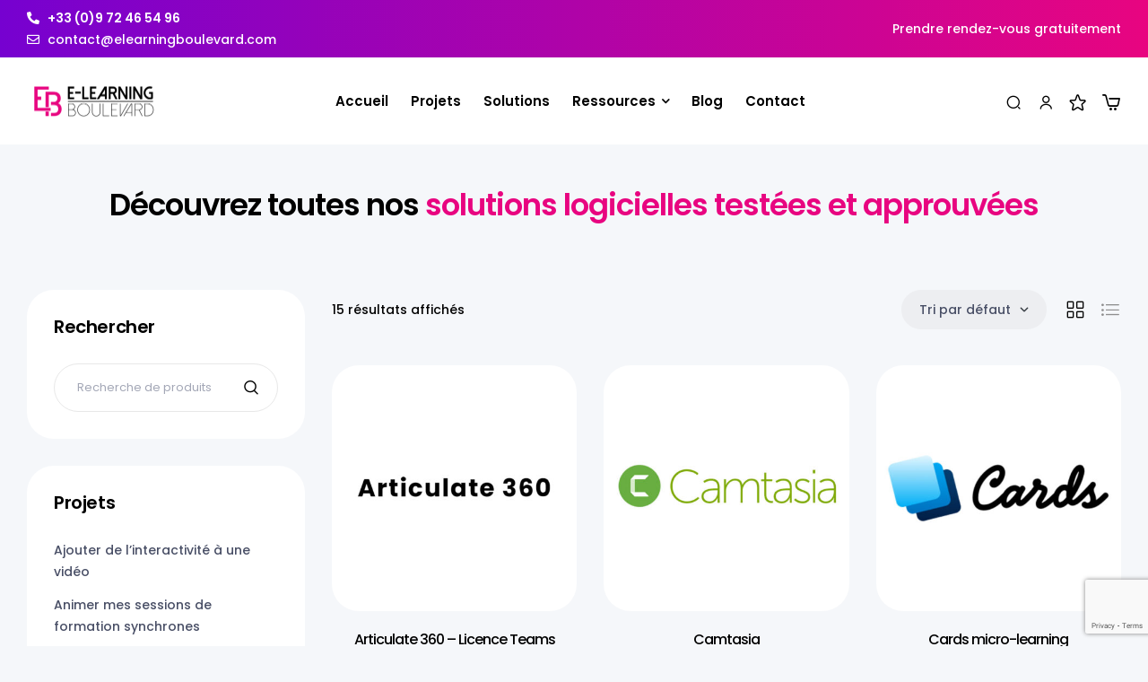

--- FILE ---
content_type: text/html; charset=UTF-8
request_url: https://elearningboulevard.com/etiquette-produit/sonorisation/
body_size: 43138
content:
<!doctype html>
<html lang="fr-FR">
<head>
	<meta charset="UTF-8">
	<meta name="viewport" content="width=device-width, initial-scale=1.0, maximum-scale=1.0">
	<link rel="profile" href="//gmpg.org/xfn/11">
	
<meta name='robots' content='index, follow, max-image-preview:large, max-snippet:-1, max-video-preview:-1' />
	<style>img:is([sizes="auto" i], [sizes^="auto," i]) { contain-intrinsic-size: 3000px 1500px }</style>
	<link rel="dns-prefetch" href="//fonts.googleapis.com">
<link rel="dns-prefetch" href="//s.w.org">
	<!-- This site is optimized with the Yoast SEO plugin v23.1 - https://yoast.com/wordpress/plugins/seo/ -->
	<title>Sonorisation - E-learning Boulevard</title>
	<link rel="canonical" href="https://elearningboulevard.com/etiquette-produit/sonorisation/" />
	<meta property="og:locale" content="fr_FR" />
	<meta property="og:type" content="article" />
	<meta property="og:title" content="Sonorisation - E-learning Boulevard" />
	<meta property="og:url" content="https://elearningboulevard.com/etiquette-produit/sonorisation/" />
	<meta property="og:site_name" content="E-learning Boulevard" />
	<meta name="twitter:card" content="summary_large_image" />
	<script type="application/ld+json" class="yoast-schema-graph">{"@context":"https://schema.org","@graph":[{"@type":"CollectionPage","@id":"https://elearningboulevard.com/etiquette-produit/sonorisation/","url":"https://elearningboulevard.com/etiquette-produit/sonorisation/","name":"Sonorisation - E-learning Boulevard","isPartOf":{"@id":"https://elearningboulevard.com/#website"},"primaryImageOfPage":{"@id":"https://elearningboulevard.com/etiquette-produit/sonorisation/#primaryimage"},"image":{"@id":"https://elearningboulevard.com/etiquette-produit/sonorisation/#primaryimage"},"thumbnailUrl":"https://elearningboulevard.com/wp-content/uploads/2023/11/articulate360_texte_800x800.jpg","breadcrumb":{"@id":"https://elearningboulevard.com/etiquette-produit/sonorisation/#breadcrumb"},"inLanguage":"fr-FR"},{"@type":"ImageObject","inLanguage":"fr-FR","@id":"https://elearningboulevard.com/etiquette-produit/sonorisation/#primaryimage","url":"https://elearningboulevard.com/wp-content/uploads/2023/11/articulate360_texte_800x800.jpg","contentUrl":"https://elearningboulevard.com/wp-content/uploads/2023/11/articulate360_texte_800x800.jpg","width":800,"height":800},{"@type":"BreadcrumbList","@id":"https://elearningboulevard.com/etiquette-produit/sonorisation/#breadcrumb","itemListElement":[{"@type":"ListItem","position":1,"name":"Accueil","item":"https://elearningboulevard.com/"},{"@type":"ListItem","position":2,"name":"Sonorisation"}]},{"@type":"WebSite","@id":"https://elearningboulevard.com/#website","url":"https://elearningboulevard.com/","name":"E-learning Boulevard","description":"Agrégateur de solutions logicielles pour le Digital Learning","publisher":{"@id":"https://elearningboulevard.com/#organization"},"potentialAction":[{"@type":"SearchAction","target":{"@type":"EntryPoint","urlTemplate":"https://elearningboulevard.com/?s={search_term_string}"},"query-input":"required name=search_term_string"}],"inLanguage":"fr-FR"},{"@type":"Organization","@id":"https://elearningboulevard.com/#organization","name":"E-learning Boulevard","alternateName":"E-learning Boulevard","url":"https://elearningboulevard.com/","logo":{"@type":"ImageObject","inLanguage":"fr-FR","@id":"https://elearningboulevard.com/#/schema/logo/image/","url":"https://elearningboulevard.com/wp-content/uploads/2023/02/logo_elearning_boulevard_theo-2.png","contentUrl":"https://elearningboulevard.com/wp-content/uploads/2023/02/logo_elearning_boulevard_theo-2.png","width":592,"height":175,"caption":"E-learning Boulevard"},"image":{"@id":"https://elearningboulevard.com/#/schema/logo/image/"},"sameAs":["https://www.facebook.com/elearningtouch/"]}]}</script>
	<!-- / Yoast SEO plugin. -->


<link rel='dns-prefetch' href='//www.googletagmanager.com' />
<link rel='dns-prefetch' href='//maxcdn.bootstrapcdn.com' />
<link rel="alternate" type="application/rss+xml" title="E-learning Boulevard &raquo; Flux" href="https://elearningboulevard.com/feed/" />
<link rel="alternate" type="application/rss+xml" title="E-learning Boulevard &raquo; Flux des commentaires" href="https://elearningboulevard.com/comments/feed/" />
<link rel="alternate" type="application/rss+xml" title="Flux pour E-learning Boulevard &raquo; Sonorisation Étiquette" href="https://elearningboulevard.com/etiquette-produit/sonorisation/feed/" />
<script>
window._wpemojiSettings = {"baseUrl":"https:\/\/s.w.org\/images\/core\/emoji\/16.0.1\/72x72\/","ext":".png","svgUrl":"https:\/\/s.w.org\/images\/core\/emoji\/16.0.1\/svg\/","svgExt":".svg","source":{"concatemoji":"https:\/\/elearningboulevard.com\/wp-includes\/js\/wp-emoji-release.min.js?ver=6.8.3"}};
/*! This file is auto-generated */
!function(s,n){var o,i,e;function c(e){try{var t={supportTests:e,timestamp:(new Date).valueOf()};sessionStorage.setItem(o,JSON.stringify(t))}catch(e){}}function p(e,t,n){e.clearRect(0,0,e.canvas.width,e.canvas.height),e.fillText(t,0,0);var t=new Uint32Array(e.getImageData(0,0,e.canvas.width,e.canvas.height).data),a=(e.clearRect(0,0,e.canvas.width,e.canvas.height),e.fillText(n,0,0),new Uint32Array(e.getImageData(0,0,e.canvas.width,e.canvas.height).data));return t.every(function(e,t){return e===a[t]})}function u(e,t){e.clearRect(0,0,e.canvas.width,e.canvas.height),e.fillText(t,0,0);for(var n=e.getImageData(16,16,1,1),a=0;a<n.data.length;a++)if(0!==n.data[a])return!1;return!0}function f(e,t,n,a){switch(t){case"flag":return n(e,"\ud83c\udff3\ufe0f\u200d\u26a7\ufe0f","\ud83c\udff3\ufe0f\u200b\u26a7\ufe0f")?!1:!n(e,"\ud83c\udde8\ud83c\uddf6","\ud83c\udde8\u200b\ud83c\uddf6")&&!n(e,"\ud83c\udff4\udb40\udc67\udb40\udc62\udb40\udc65\udb40\udc6e\udb40\udc67\udb40\udc7f","\ud83c\udff4\u200b\udb40\udc67\u200b\udb40\udc62\u200b\udb40\udc65\u200b\udb40\udc6e\u200b\udb40\udc67\u200b\udb40\udc7f");case"emoji":return!a(e,"\ud83e\udedf")}return!1}function g(e,t,n,a){var r="undefined"!=typeof WorkerGlobalScope&&self instanceof WorkerGlobalScope?new OffscreenCanvas(300,150):s.createElement("canvas"),o=r.getContext("2d",{willReadFrequently:!0}),i=(o.textBaseline="top",o.font="600 32px Arial",{});return e.forEach(function(e){i[e]=t(o,e,n,a)}),i}function t(e){var t=s.createElement("script");t.src=e,t.defer=!0,s.head.appendChild(t)}"undefined"!=typeof Promise&&(o="wpEmojiSettingsSupports",i=["flag","emoji"],n.supports={everything:!0,everythingExceptFlag:!0},e=new Promise(function(e){s.addEventListener("DOMContentLoaded",e,{once:!0})}),new Promise(function(t){var n=function(){try{var e=JSON.parse(sessionStorage.getItem(o));if("object"==typeof e&&"number"==typeof e.timestamp&&(new Date).valueOf()<e.timestamp+604800&&"object"==typeof e.supportTests)return e.supportTests}catch(e){}return null}();if(!n){if("undefined"!=typeof Worker&&"undefined"!=typeof OffscreenCanvas&&"undefined"!=typeof URL&&URL.createObjectURL&&"undefined"!=typeof Blob)try{var e="postMessage("+g.toString()+"("+[JSON.stringify(i),f.toString(),p.toString(),u.toString()].join(",")+"));",a=new Blob([e],{type:"text/javascript"}),r=new Worker(URL.createObjectURL(a),{name:"wpTestEmojiSupports"});return void(r.onmessage=function(e){c(n=e.data),r.terminate(),t(n)})}catch(e){}c(n=g(i,f,p,u))}t(n)}).then(function(e){for(var t in e)n.supports[t]=e[t],n.supports.everything=n.supports.everything&&n.supports[t],"flag"!==t&&(n.supports.everythingExceptFlag=n.supports.everythingExceptFlag&&n.supports[t]);n.supports.everythingExceptFlag=n.supports.everythingExceptFlag&&!n.supports.flag,n.DOMReady=!1,n.readyCallback=function(){n.DOMReady=!0}}).then(function(){return e}).then(function(){var e;n.supports.everything||(n.readyCallback(),(e=n.source||{}).concatemoji?t(e.concatemoji):e.wpemoji&&e.twemoji&&(t(e.twemoji),t(e.wpemoji)))}))}((window,document),window._wpemojiSettings);
</script>
<style id='wp-emoji-styles-inline-css'>

	img.wp-smiley, img.emoji {
		display: inline !important;
		border: none !important;
		box-shadow: none !important;
		height: 1em !important;
		width: 1em !important;
		margin: 0 0.07em !important;
		vertical-align: -0.1em !important;
		background: none !important;
		padding: 0 !important;
	}
</style>
<link rel='stylesheet' id='wp-block-library-css' href='https://elearningboulevard.com/wp-includes/css/dist/block-library/style.min.css?ver=6.8.3' media='all' />
<style id='wp-block-library-theme-inline-css'>
.wp-block-audio :where(figcaption){color:#555;font-size:13px;text-align:center}.is-dark-theme .wp-block-audio :where(figcaption){color:#ffffffa6}.wp-block-audio{margin:0 0 1em}.wp-block-code{border:1px solid #ccc;border-radius:4px;font-family:Menlo,Consolas,monaco,monospace;padding:.8em 1em}.wp-block-embed :where(figcaption){color:#555;font-size:13px;text-align:center}.is-dark-theme .wp-block-embed :where(figcaption){color:#ffffffa6}.wp-block-embed{margin:0 0 1em}.blocks-gallery-caption{color:#555;font-size:13px;text-align:center}.is-dark-theme .blocks-gallery-caption{color:#ffffffa6}:root :where(.wp-block-image figcaption){color:#555;font-size:13px;text-align:center}.is-dark-theme :root :where(.wp-block-image figcaption){color:#ffffffa6}.wp-block-image{margin:0 0 1em}.wp-block-pullquote{border-bottom:4px solid;border-top:4px solid;color:currentColor;margin-bottom:1.75em}.wp-block-pullquote cite,.wp-block-pullquote footer,.wp-block-pullquote__citation{color:currentColor;font-size:.8125em;font-style:normal;text-transform:uppercase}.wp-block-quote{border-left:.25em solid;margin:0 0 1.75em;padding-left:1em}.wp-block-quote cite,.wp-block-quote footer{color:currentColor;font-size:.8125em;font-style:normal;position:relative}.wp-block-quote:where(.has-text-align-right){border-left:none;border-right:.25em solid;padding-left:0;padding-right:1em}.wp-block-quote:where(.has-text-align-center){border:none;padding-left:0}.wp-block-quote.is-large,.wp-block-quote.is-style-large,.wp-block-quote:where(.is-style-plain){border:none}.wp-block-search .wp-block-search__label{font-weight:700}.wp-block-search__button{border:1px solid #ccc;padding:.375em .625em}:where(.wp-block-group.has-background){padding:1.25em 2.375em}.wp-block-separator.has-css-opacity{opacity:.4}.wp-block-separator{border:none;border-bottom:2px solid;margin-left:auto;margin-right:auto}.wp-block-separator.has-alpha-channel-opacity{opacity:1}.wp-block-separator:not(.is-style-wide):not(.is-style-dots){width:100px}.wp-block-separator.has-background:not(.is-style-dots){border-bottom:none;height:1px}.wp-block-separator.has-background:not(.is-style-wide):not(.is-style-dots){height:2px}.wp-block-table{margin:0 0 1em}.wp-block-table td,.wp-block-table th{word-break:normal}.wp-block-table :where(figcaption){color:#555;font-size:13px;text-align:center}.is-dark-theme .wp-block-table :where(figcaption){color:#ffffffa6}.wp-block-video :where(figcaption){color:#555;font-size:13px;text-align:center}.is-dark-theme .wp-block-video :where(figcaption){color:#ffffffa6}.wp-block-video{margin:0 0 1em}:root :where(.wp-block-template-part.has-background){margin-bottom:0;margin-top:0;padding:1.25em 2.375em}
</style>
<style id='classic-theme-styles-inline-css'>
/*! This file is auto-generated */
.wp-block-button__link{color:#fff;background-color:#32373c;border-radius:9999px;box-shadow:none;text-decoration:none;padding:calc(.667em + 2px) calc(1.333em + 2px);font-size:1.125em}.wp-block-file__button{background:#32373c;color:#fff;text-decoration:none}
</style>
<link rel='stylesheet' id='printec-gutenberg-blocks-css' href='https://elearningboulevard.com/wp-content/themes/printec/assets/css/base/gutenberg-blocks.css?ver=1.1.4' media='all' />
<style id='global-styles-inline-css'>
:root{--wp--preset--aspect-ratio--square: 1;--wp--preset--aspect-ratio--4-3: 4/3;--wp--preset--aspect-ratio--3-4: 3/4;--wp--preset--aspect-ratio--3-2: 3/2;--wp--preset--aspect-ratio--2-3: 2/3;--wp--preset--aspect-ratio--16-9: 16/9;--wp--preset--aspect-ratio--9-16: 9/16;--wp--preset--color--black: #000000;--wp--preset--color--cyan-bluish-gray: #abb8c3;--wp--preset--color--white: #ffffff;--wp--preset--color--pale-pink: #f78da7;--wp--preset--color--vivid-red: #cf2e2e;--wp--preset--color--luminous-vivid-orange: #ff6900;--wp--preset--color--luminous-vivid-amber: #fcb900;--wp--preset--color--light-green-cyan: #7bdcb5;--wp--preset--color--vivid-green-cyan: #00d084;--wp--preset--color--pale-cyan-blue: #8ed1fc;--wp--preset--color--vivid-cyan-blue: #0693e3;--wp--preset--color--vivid-purple: #9b51e0;--wp--preset--gradient--vivid-cyan-blue-to-vivid-purple: linear-gradient(135deg,rgba(6,147,227,1) 0%,rgb(155,81,224) 100%);--wp--preset--gradient--light-green-cyan-to-vivid-green-cyan: linear-gradient(135deg,rgb(122,220,180) 0%,rgb(0,208,130) 100%);--wp--preset--gradient--luminous-vivid-amber-to-luminous-vivid-orange: linear-gradient(135deg,rgba(252,185,0,1) 0%,rgba(255,105,0,1) 100%);--wp--preset--gradient--luminous-vivid-orange-to-vivid-red: linear-gradient(135deg,rgba(255,105,0,1) 0%,rgb(207,46,46) 100%);--wp--preset--gradient--very-light-gray-to-cyan-bluish-gray: linear-gradient(135deg,rgb(238,238,238) 0%,rgb(169,184,195) 100%);--wp--preset--gradient--cool-to-warm-spectrum: linear-gradient(135deg,rgb(74,234,220) 0%,rgb(151,120,209) 20%,rgb(207,42,186) 40%,rgb(238,44,130) 60%,rgb(251,105,98) 80%,rgb(254,248,76) 100%);--wp--preset--gradient--blush-light-purple: linear-gradient(135deg,rgb(255,206,236) 0%,rgb(152,150,240) 100%);--wp--preset--gradient--blush-bordeaux: linear-gradient(135deg,rgb(254,205,165) 0%,rgb(254,45,45) 50%,rgb(107,0,62) 100%);--wp--preset--gradient--luminous-dusk: linear-gradient(135deg,rgb(255,203,112) 0%,rgb(199,81,192) 50%,rgb(65,88,208) 100%);--wp--preset--gradient--pale-ocean: linear-gradient(135deg,rgb(255,245,203) 0%,rgb(182,227,212) 50%,rgb(51,167,181) 100%);--wp--preset--gradient--electric-grass: linear-gradient(135deg,rgb(202,248,128) 0%,rgb(113,206,126) 100%);--wp--preset--gradient--midnight: linear-gradient(135deg,rgb(2,3,129) 0%,rgb(40,116,252) 100%);--wp--preset--font-size--small: 14px;--wp--preset--font-size--medium: 23px;--wp--preset--font-size--large: 26px;--wp--preset--font-size--x-large: 42px;--wp--preset--font-size--normal: 16px;--wp--preset--font-size--huge: 37px;--wp--preset--font-family--inter: "Inter", sans-serif;--wp--preset--font-family--cardo: Cardo;--wp--preset--spacing--20: 0.44rem;--wp--preset--spacing--30: 0.67rem;--wp--preset--spacing--40: 1rem;--wp--preset--spacing--50: 1.5rem;--wp--preset--spacing--60: 2.25rem;--wp--preset--spacing--70: 3.38rem;--wp--preset--spacing--80: 5.06rem;--wp--preset--shadow--natural: 6px 6px 9px rgba(0, 0, 0, 0.2);--wp--preset--shadow--deep: 12px 12px 50px rgba(0, 0, 0, 0.4);--wp--preset--shadow--sharp: 6px 6px 0px rgba(0, 0, 0, 0.2);--wp--preset--shadow--outlined: 6px 6px 0px -3px rgba(255, 255, 255, 1), 6px 6px rgba(0, 0, 0, 1);--wp--preset--shadow--crisp: 6px 6px 0px rgba(0, 0, 0, 1);}:where(.is-layout-flex){gap: 0.5em;}:where(.is-layout-grid){gap: 0.5em;}body .is-layout-flex{display: flex;}.is-layout-flex{flex-wrap: wrap;align-items: center;}.is-layout-flex > :is(*, div){margin: 0;}body .is-layout-grid{display: grid;}.is-layout-grid > :is(*, div){margin: 0;}:where(.wp-block-columns.is-layout-flex){gap: 2em;}:where(.wp-block-columns.is-layout-grid){gap: 2em;}:where(.wp-block-post-template.is-layout-flex){gap: 1.25em;}:where(.wp-block-post-template.is-layout-grid){gap: 1.25em;}.has-black-color{color: var(--wp--preset--color--black) !important;}.has-cyan-bluish-gray-color{color: var(--wp--preset--color--cyan-bluish-gray) !important;}.has-white-color{color: var(--wp--preset--color--white) !important;}.has-pale-pink-color{color: var(--wp--preset--color--pale-pink) !important;}.has-vivid-red-color{color: var(--wp--preset--color--vivid-red) !important;}.has-luminous-vivid-orange-color{color: var(--wp--preset--color--luminous-vivid-orange) !important;}.has-luminous-vivid-amber-color{color: var(--wp--preset--color--luminous-vivid-amber) !important;}.has-light-green-cyan-color{color: var(--wp--preset--color--light-green-cyan) !important;}.has-vivid-green-cyan-color{color: var(--wp--preset--color--vivid-green-cyan) !important;}.has-pale-cyan-blue-color{color: var(--wp--preset--color--pale-cyan-blue) !important;}.has-vivid-cyan-blue-color{color: var(--wp--preset--color--vivid-cyan-blue) !important;}.has-vivid-purple-color{color: var(--wp--preset--color--vivid-purple) !important;}.has-black-background-color{background-color: var(--wp--preset--color--black) !important;}.has-cyan-bluish-gray-background-color{background-color: var(--wp--preset--color--cyan-bluish-gray) !important;}.has-white-background-color{background-color: var(--wp--preset--color--white) !important;}.has-pale-pink-background-color{background-color: var(--wp--preset--color--pale-pink) !important;}.has-vivid-red-background-color{background-color: var(--wp--preset--color--vivid-red) !important;}.has-luminous-vivid-orange-background-color{background-color: var(--wp--preset--color--luminous-vivid-orange) !important;}.has-luminous-vivid-amber-background-color{background-color: var(--wp--preset--color--luminous-vivid-amber) !important;}.has-light-green-cyan-background-color{background-color: var(--wp--preset--color--light-green-cyan) !important;}.has-vivid-green-cyan-background-color{background-color: var(--wp--preset--color--vivid-green-cyan) !important;}.has-pale-cyan-blue-background-color{background-color: var(--wp--preset--color--pale-cyan-blue) !important;}.has-vivid-cyan-blue-background-color{background-color: var(--wp--preset--color--vivid-cyan-blue) !important;}.has-vivid-purple-background-color{background-color: var(--wp--preset--color--vivid-purple) !important;}.has-black-border-color{border-color: var(--wp--preset--color--black) !important;}.has-cyan-bluish-gray-border-color{border-color: var(--wp--preset--color--cyan-bluish-gray) !important;}.has-white-border-color{border-color: var(--wp--preset--color--white) !important;}.has-pale-pink-border-color{border-color: var(--wp--preset--color--pale-pink) !important;}.has-vivid-red-border-color{border-color: var(--wp--preset--color--vivid-red) !important;}.has-luminous-vivid-orange-border-color{border-color: var(--wp--preset--color--luminous-vivid-orange) !important;}.has-luminous-vivid-amber-border-color{border-color: var(--wp--preset--color--luminous-vivid-amber) !important;}.has-light-green-cyan-border-color{border-color: var(--wp--preset--color--light-green-cyan) !important;}.has-vivid-green-cyan-border-color{border-color: var(--wp--preset--color--vivid-green-cyan) !important;}.has-pale-cyan-blue-border-color{border-color: var(--wp--preset--color--pale-cyan-blue) !important;}.has-vivid-cyan-blue-border-color{border-color: var(--wp--preset--color--vivid-cyan-blue) !important;}.has-vivid-purple-border-color{border-color: var(--wp--preset--color--vivid-purple) !important;}.has-vivid-cyan-blue-to-vivid-purple-gradient-background{background: var(--wp--preset--gradient--vivid-cyan-blue-to-vivid-purple) !important;}.has-light-green-cyan-to-vivid-green-cyan-gradient-background{background: var(--wp--preset--gradient--light-green-cyan-to-vivid-green-cyan) !important;}.has-luminous-vivid-amber-to-luminous-vivid-orange-gradient-background{background: var(--wp--preset--gradient--luminous-vivid-amber-to-luminous-vivid-orange) !important;}.has-luminous-vivid-orange-to-vivid-red-gradient-background{background: var(--wp--preset--gradient--luminous-vivid-orange-to-vivid-red) !important;}.has-very-light-gray-to-cyan-bluish-gray-gradient-background{background: var(--wp--preset--gradient--very-light-gray-to-cyan-bluish-gray) !important;}.has-cool-to-warm-spectrum-gradient-background{background: var(--wp--preset--gradient--cool-to-warm-spectrum) !important;}.has-blush-light-purple-gradient-background{background: var(--wp--preset--gradient--blush-light-purple) !important;}.has-blush-bordeaux-gradient-background{background: var(--wp--preset--gradient--blush-bordeaux) !important;}.has-luminous-dusk-gradient-background{background: var(--wp--preset--gradient--luminous-dusk) !important;}.has-pale-ocean-gradient-background{background: var(--wp--preset--gradient--pale-ocean) !important;}.has-electric-grass-gradient-background{background: var(--wp--preset--gradient--electric-grass) !important;}.has-midnight-gradient-background{background: var(--wp--preset--gradient--midnight) !important;}.has-small-font-size{font-size: var(--wp--preset--font-size--small) !important;}.has-medium-font-size{font-size: var(--wp--preset--font-size--medium) !important;}.has-large-font-size{font-size: var(--wp--preset--font-size--large) !important;}.has-x-large-font-size{font-size: var(--wp--preset--font-size--x-large) !important;}
:where(.wp-block-post-template.is-layout-flex){gap: 1.25em;}:where(.wp-block-post-template.is-layout-grid){gap: 1.25em;}
:where(.wp-block-columns.is-layout-flex){gap: 2em;}:where(.wp-block-columns.is-layout-grid){gap: 2em;}
:root :where(.wp-block-pullquote){font-size: 1.5em;line-height: 1.6;}
</style>
<link rel='stylesheet' id='contact-form-7-css' href='https://elearningboulevard.com/wp-content/plugins/contact-form-7/includes/css/styles.css?ver=5.9.7' media='all' />
<link rel='stylesheet' id='bodhi-svgs-attachment-css' href='https://elearningboulevard.com/wp-content/plugins/svg-support/css/svgs-attachment.css?ver=6.8.3' media='all' />
<link rel='stylesheet' id='fontawesome-css' href='https://maxcdn.bootstrapcdn.com/font-awesome/4.7.0/css/font-awesome.min.css?ver=6.8.3' media='all' />
<link rel='stylesheet' id='catcbll-users-css' href='https://elearningboulevard.com/wp-content/plugins/woo-custom-cart-button/assets/css/users.css?ver=1.6.1' media='all' />
<link rel='stylesheet' id='catcbll-hover-css' href='https://elearningboulevard.com/wp-content/plugins/woo-custom-cart-button/assets/css/hover.css?ver=1.6.1' media='all' />
<link rel='stylesheet' id='catcbll-hover-min-css' href='https://elearningboulevard.com/wp-content/plugins/woo-custom-cart-button/assets/css/hover-min.css?ver=1.6.1' media='all' />
<link rel='stylesheet' id='catcbll-readytouse-css' href='https://elearningboulevard.com/wp-content/plugins/woo-custom-cart-button/assets/css/ready-to-use.css?ver=1.6.1' media='all' />
<style id='woocommerce-inline-inline-css'>
.woocommerce form .form-row .required { visibility: visible; }
</style>
<link rel='stylesheet' id='cmplz-general-css' href='https://elearningboulevard.com/wp-content/plugins/complianz-gdpr-premium/assets/css/cookieblocker.min.css?ver=1721730442' media='all' />
<link rel='stylesheet' id='hfe-style-css' href='https://elearningboulevard.com/wp-content/plugins/header-footer-elementor/assets/css/header-footer-elementor.css?ver=1.6.22' media='all' />
<link rel='stylesheet' id='elementor-icons-css' href='https://elearningboulevard.com/wp-content/plugins/elementor/assets/lib/eicons/css/elementor-icons.min.css?ver=5.25.0' media='all' />
<link rel='stylesheet' id='elementor-frontend-css' href='https://elearningboulevard.com/wp-content/uploads/elementor/css/custom-frontend-lite.min.css?ver=1704206632' media='all' />
<style id='elementor-frontend-inline-css'>
.elementor-kit-17{--e-global-color-primary:#E80580;--e-global-color-primary_hover:#E80580;--e-global-color-secondary:#2D61F2;--e-global-color-secondary_hover:#2875D9;--e-global-color-text:#494F66;--e-global-color-text_light:#8F8F8F;--e-global-color-accent:#000000;--e-global-color-light:#A3A7B6;--e-global-color-border:#E8E8E8;--e-global-color-border_light:#C1C1C1;--e-global-color-background:#F5F7FA;--e-global-color-background_light:#F6F6F6;--e-global-typography-primary-font-family:"Poppins";--e-global-typography-heading_title-font-family:"Poppins";--e-global-typography-heading_title-font-size:45px;--e-global-typography-heading_title-font-weight:500;--e-global-typography-heading_title-text-transform:none;--e-global-typography-heading_title-line-height:50px;--e-global-typography-heading_title-letter-spacing:-2px;--e-global-typography-heading_footer-font-family:"Poppins";--e-global-typography-heading_footer-font-size:18px;--e-global-typography-heading_footer-font-weight:600;--e-global-typography-heading_footer-text-transform:uppercase;--e-global-typography-heading_footer-line-height:26px;--e-global-typography-heading_footer-letter-spacing:0px;--e-global-typography-a2e5af8-font-size:12px;--e-global-typography-a2e5af8-font-weight:600;--e-global-typography-a2e5af8-text-transform:uppercase;--e-global-typography-a2e5af8-line-height:18px;--e-global-typography-a2e5af8-letter-spacing:2px;}.elementor-section.elementor-section-boxed > .elementor-container{max-width:1410px;}.e-con{--container-max-width:1410px;}.elementor-widget:not(:last-child){margin-block-end:0px;}.elementor-element{--widgets-spacing:0px 0px;}{}h1.entry-title{display:var(--page-title-display);}.elementor-kit-17 e-page-transition{background-color:#FFBC7D;}@media(max-width:1024px){.elementor-kit-17{--e-global-typography-heading_title-font-size:36px;--e-global-typography-heading_title-line-height:40px;}.elementor-section.elementor-section-boxed > .elementor-container{max-width:1024px;}.e-con{--container-max-width:1024px;}}@media(max-width:767px){.elementor-kit-17{--e-global-typography-heading_title-font-size:28px;--e-global-typography-heading_title-line-height:34px;--e-global-typography-heading_title-letter-spacing:-0.5px;}.elementor-section.elementor-section-boxed > .elementor-container{max-width:767px;}.e-con{--container-max-width:767px;}}
.elementor-widget-heading .elementor-heading-title{font-family:var( --e-global-typography-primary-font-family ), Sans-serif;}.elementor-widget-image-box .elementor-image-box-title{font-family:var( --e-global-typography-primary-font-family ), Sans-serif;}.elementor-widget-icon-box .elementor-icon-box-title, .elementor-widget-icon-box .elementor-icon-box-title a{font-family:var( --e-global-typography-primary-font-family ), Sans-serif;}.elementor-widget-counter .elementor-counter-number-wrapper{font-family:var( --e-global-typography-primary-font-family ), Sans-serif;}.elementor-widget-testimonial .elementor-testimonial-name{font-family:var( --e-global-typography-primary-font-family ), Sans-serif;}.elementor-widget-tabs .elementor-tab-title{font-family:var( --e-global-typography-primary-font-family ), Sans-serif;}.elementor-widget-accordion .elementor-accordion-title{font-family:var( --e-global-typography-primary-font-family ), Sans-serif;}.elementor-widget-toggle .elementor-toggle-title{font-family:var( --e-global-typography-primary-font-family ), Sans-serif;}.elementor-widget-alert .elementor-alert-title{font-family:var( --e-global-typography-primary-font-family ), Sans-serif;}.elementor-widget-navigation-menu a.hfe-menu-item, .elementor-widget-navigation-menu a.hfe-sub-menu-item{font-family:var( --e-global-typography-primary-font-family ), Sans-serif;}.elementor-widget-page-title .elementor-heading-title, .elementor-widget-page-title .hfe-page-title a{font-family:var( --e-global-typography-primary-font-family ), Sans-serif;}.elementor-widget-hfe-site-title .elementor-heading-title, .elementor-widget-hfe-site-title .hfe-heading a{font-family:var( --e-global-typography-primary-font-family ), Sans-serif;}.elementor-widget-hfe-search-button input[type="search"].hfe-search-form__input,.elementor-widget-hfe-search-button .hfe-search-icon-toggle{font-family:var( --e-global-typography-primary-font-family ), Sans-serif;}.elementor-widget-hfe-cart .hfe-menu-cart__toggle .elementor-button{font-family:var( --e-global-typography-primary-font-family ), Sans-serif;}.elementor-widget-printec-box-icon .elementor-icon-box-title, .elementor-widget-printec-box-icon .elementor-icon-box-title a{font-family:var( --e-global-typography-primary-font-family ), Sans-serif;}.elementor-widget-printec_animated-headline .elementor-headline{font-family:var( --e-global-typography-primary-font-family ), Sans-serif;}.elementor-widget-printec_animated-headline .elementor-headline-dynamic-text{font-family:var( --e-global-typography-primary-font-family ), Sans-serif;}.elementor-widget-printec-image-box .elementor-image-box-title{font-family:var( --e-global-typography-primary-font-family ), Sans-serif;}.elementor-widget-printec-team-box .teambox-name{font-family:var( --e-global-typography-primary-font-family ), Sans-serif;}.elementor-widget-theme-site-title .elementor-heading-title{font-family:var( --e-global-typography-primary-font-family ), Sans-serif;}.elementor-widget-theme-page-title .elementor-heading-title{font-family:var( --e-global-typography-primary-font-family ), Sans-serif;}.elementor-widget-theme-post-title .elementor-heading-title{font-family:var( --e-global-typography-primary-font-family ), Sans-serif;}.elementor-widget-theme-archive-title .elementor-heading-title{font-family:var( --e-global-typography-primary-font-family ), Sans-serif;}.elementor-widget-archive-posts .elementor-post__title, .elementor-widget-archive-posts .elementor-post__title a{font-family:var( --e-global-typography-primary-font-family ), Sans-serif;}.elementor-widget-posts .elementor-post__title, .elementor-widget-posts .elementor-post__title a{font-family:var( --e-global-typography-primary-font-family ), Sans-serif;}.elementor-widget-portfolio .elementor-portfolio-item__title{font-family:var( --e-global-typography-primary-font-family ), Sans-serif;}.elementor-widget-portfolio .elementor-portfolio__filter{font-family:var( --e-global-typography-primary-font-family ), Sans-serif;}.elementor-widget-gallery .elementor-gallery-item__title{font-family:var( --e-global-typography-primary-font-family ), Sans-serif;}.elementor-widget-gallery .elementor-gallery-title{font-family:var( --e-global-typography-primary-font-family ), Sans-serif;}.elementor-widget-slides .elementor-slide-heading{font-family:var( --e-global-typography-primary-font-family ), Sans-serif;}.elementor-widget-nav-menu .elementor-nav-menu .elementor-item{font-family:var( --e-global-typography-primary-font-family ), Sans-serif;}.elementor-widget-animated-headline .elementor-headline{font-family:var( --e-global-typography-primary-font-family ), Sans-serif;}.elementor-widget-animated-headline .elementor-headline-dynamic-text{font-family:var( --e-global-typography-primary-font-family ), Sans-serif;}.elementor-widget-hotspot .e-hotspot__label{font-family:var( --e-global-typography-primary-font-family ), Sans-serif;}.elementor-widget-price-list .elementor-price-list-header{font-family:var( --e-global-typography-primary-font-family ), Sans-serif;}.elementor-widget-price-list .elementor-price-list-price{font-family:var( --e-global-typography-primary-font-family ), Sans-serif;}.elementor-widget-price-table .elementor-price-table__heading{font-family:var( --e-global-typography-primary-font-family ), Sans-serif;}.elementor-widget-price-table .elementor-price-table .elementor-price-table__price{font-family:var( --e-global-typography-primary-font-family ), Sans-serif;}.elementor-widget-price-table .elementor-price-table__original-price{font-family:var( --e-global-typography-primary-font-family ), Sans-serif;}.elementor-widget-flip-box .elementor-flip-box__front .elementor-flip-box__layer__title{font-family:var( --e-global-typography-primary-font-family ), Sans-serif;}.elementor-widget-flip-box .elementor-flip-box__back .elementor-flip-box__layer__title{font-family:var( --e-global-typography-primary-font-family ), Sans-serif;}.elementor-widget-call-to-action .elementor-cta__title{font-family:var( --e-global-typography-primary-font-family ), Sans-serif;}.elementor-widget-testimonial-carousel .elementor-testimonial__name{font-family:var( --e-global-typography-primary-font-family ), Sans-serif;}.elementor-widget-reviews .elementor-testimonial__header, .elementor-widget-reviews .elementor-testimonial__name{font-family:var( --e-global-typography-primary-font-family ), Sans-serif;}.elementor-widget-table-of-contents .elementor-toc__header, .elementor-widget-table-of-contents .elementor-toc__header-title{font-family:var( --e-global-typography-primary-font-family ), Sans-serif;}.elementor-widget-author-box .elementor-author-box__name{font-family:var( --e-global-typography-primary-font-family ), Sans-serif;}.elementor-widget-sitemap .elementor-sitemap-title{font-family:var( --e-global-typography-primary-font-family ), Sans-serif;}.elementor-widget-woocommerce-products.elementor-wc-products ul.products li.product .woocommerce-loop-product__title, .elementor-widget-woocommerce-products.elementor-wc-products ul.products li.product .woocommerce-loop-category__title{font-family:var( --e-global-typography-primary-font-family ), Sans-serif;}.elementor-widget-woocommerce-products.elementor-wc-products ul.products li.product .price{font-family:var( --e-global-typography-primary-font-family ), Sans-serif;}.elementor-widget-woocommerce-products.elementor-wc-products ul.products li.product .price del {font-family:var( --e-global-typography-primary-font-family ), Sans-serif;}.elementor-widget-woocommerce-products.products-heading-show .related-products > h2, .elementor-widget-woocommerce-products.products-heading-show .upsells > h2, .elementor-widget-woocommerce-products.products-heading-show .cross-sells > h2{font-family:var( --e-global-typography-primary-font-family ), Sans-serif;}.elementor-widget-wc-products.elementor-wc-products ul.products li.product .woocommerce-loop-product__title, .elementor-widget-wc-products.elementor-wc-products ul.products li.product .woocommerce-loop-category__title{font-family:var( --e-global-typography-primary-font-family ), Sans-serif;}.elementor-widget-wc-products.elementor-wc-products ul.products li.product .price{font-family:var( --e-global-typography-primary-font-family ), Sans-serif;}.elementor-widget-wc-products.elementor-wc-products ul.products li.product .price del {font-family:var( --e-global-typography-primary-font-family ), Sans-serif;}.elementor-widget-wc-categories .woocommerce .woocommerce-loop-category__title{font-family:var( --e-global-typography-primary-font-family ), Sans-serif;}.elementor-widget-wc-categories .woocommerce-loop-category__title .count{font-family:var( --e-global-typography-primary-font-family ), Sans-serif;}.woocommerce .elementor-widget-woocommerce-product-price .price{font-family:var( --e-global-typography-primary-font-family ), Sans-serif;}.elementor-widget-woocommerce-product-title .elementor-heading-title{font-family:var( --e-global-typography-primary-font-family ), Sans-serif;}.elementor-widget-woocommerce-product-upsell.elementor-wc-products ul.products li.product .woocommerce-loop-product__title, .elementor-widget-woocommerce-product-upsell.elementor-wc-products ul.products li.product .woocommerce-loop-category__title{font-family:var( --e-global-typography-primary-font-family ), Sans-serif;}.elementor-widget-woocommerce-product-upsell.elementor-wc-products ul.products li.product .price{font-family:var( --e-global-typography-primary-font-family ), Sans-serif;}.elementor-widget-woocommerce-product-upsell.elementor-wc-products ul.products li.product .price del {font-family:var( --e-global-typography-primary-font-family ), Sans-serif;}.elementor-widget-woocommerce-product-upsell.elementor-wc-products .products > h2{font-family:var( --e-global-typography-primary-font-family ), Sans-serif;}.elementor-widget-woocommerce-product-related.elementor-wc-products ul.products li.product .woocommerce-loop-product__title, .elementor-widget-woocommerce-product-related.elementor-wc-products ul.products li.product .woocommerce-loop-category__title{font-family:var( --e-global-typography-primary-font-family ), Sans-serif;}.elementor-widget-woocommerce-product-related.elementor-wc-products ul.products li.product .price{font-family:var( --e-global-typography-primary-font-family ), Sans-serif;}.elementor-widget-woocommerce-product-related.elementor-wc-products ul.products li.product .price del {font-family:var( --e-global-typography-primary-font-family ), Sans-serif;}.woocommerce .elementor-widget-woocommerce-product-related.elementor-wc-products .products > h2{font-family:var( --e-global-typography-primary-font-family ), Sans-serif;}.elementor-widget-wc-archive-products.elementor-wc-products ul.products li.product .woocommerce-loop-product__title, .elementor-widget-wc-archive-products.elementor-wc-products ul.products li.product .woocommerce-loop-category__title{font-family:var( --e-global-typography-primary-font-family ), Sans-serif;}.elementor-widget-wc-archive-products.elementor-wc-products ul.products li.product .price{font-family:var( --e-global-typography-primary-font-family ), Sans-serif;}.elementor-widget-wc-archive-products.elementor-wc-products ul.products li.product .price del {font-family:var( --e-global-typography-primary-font-family ), Sans-serif;}.elementor-widget-wc-archive-products.products-heading-show .related-products > h2, .elementor-widget-wc-archive-products.products-heading-show .upsells > h2, .elementor-widget-wc-archive-products.products-heading-show .cross-sells > h2{font-family:var( --e-global-typography-primary-font-family ), Sans-serif;}.elementor-widget-woocommerce-archive-products.elementor-wc-products ul.products li.product .woocommerce-loop-product__title, .elementor-widget-woocommerce-archive-products.elementor-wc-products ul.products li.product .woocommerce-loop-category__title{font-family:var( --e-global-typography-primary-font-family ), Sans-serif;}.elementor-widget-woocommerce-archive-products.elementor-wc-products ul.products li.product .price{font-family:var( --e-global-typography-primary-font-family ), Sans-serif;}.elementor-widget-woocommerce-archive-products.elementor-wc-products ul.products li.product .price del {font-family:var( --e-global-typography-primary-font-family ), Sans-serif;}.elementor-widget-woocommerce-archive-products.products-heading-show .related-products > h2, .elementor-widget-woocommerce-archive-products.products-heading-show .upsells > h2, .elementor-widget-woocommerce-archive-products.products-heading-show .cross-sells > h2{font-family:var( --e-global-typography-primary-font-family ), Sans-serif;}.elementor-widget-woocommerce-menu-cart .elementor-menu-cart__toggle .elementor-button{font-family:var( --e-global-typography-primary-font-family ), Sans-serif;}.elementor-widget-woocommerce-menu-cart .elementor-menu-cart__product-name a{font-family:var( --e-global-typography-primary-font-family ), Sans-serif;}.elementor-widget-woocommerce-menu-cart .elementor-menu-cart__product-price{font-family:var( --e-global-typography-primary-font-family ), Sans-serif;}.elementor-widget-woocommerce-menu-cart .elementor-menu-cart__footer-buttons .elementor-button{font-family:var( --e-global-typography-primary-font-family ), Sans-serif;}.elementor-widget-woocommerce-menu-cart .elementor-menu-cart__footer-buttons a.elementor-button--view-cart{font-family:var( --e-global-typography-primary-font-family ), Sans-serif;}.elementor-widget-woocommerce-menu-cart .elementor-menu-cart__footer-buttons a.elementor-button--checkout{font-family:var( --e-global-typography-primary-font-family ), Sans-serif;}.elementor-widget-woocommerce-menu-cart .woocommerce-mini-cart__empty-message{font-family:var( --e-global-typography-primary-font-family ), Sans-serif;}
.elementor-9778 .elementor-element.elementor-element-26b8d508 > .elementor-container{max-width:1800px;}.elementor-9778 .elementor-element.elementor-element-26b8d508 > .elementor-container > .elementor-column > .elementor-widget-wrap{align-content:center;align-items:center;}.elementor-9778 .elementor-element.elementor-element-26b8d508:not(.elementor-motion-effects-element-type-background), .elementor-9778 .elementor-element.elementor-element-26b8d508 > .elementor-motion-effects-container > .elementor-motion-effects-layer{background-color:transparent;background-image:linear-gradient(90deg, #7601D0 0%, #E80580 100%);}.elementor-9778 .elementor-element.elementor-element-26b8d508{transition:background 0.3s, border 0.3s, border-radius 0.3s, box-shadow 0.3s;padding:8px 30px 8px 30px;}.elementor-9778 .elementor-element.elementor-element-26b8d508 > .elementor-background-overlay{transition:background 0.3s, border-radius 0.3s, opacity 0.3s;}.elementor-9778 .elementor-element.elementor-element-7164eba4 > .elementor-widget-wrap > .elementor-widget:not(.elementor-widget__width-auto):not(.elementor-widget__width-initial):not(:last-child):not(.elementor-absolute){margin-bottom:0px;}.elementor-9778 .elementor-element.elementor-element-4f3181c7 .elementor-icon-list-icon i{color:#FFFFFF;transition:color 0.3s;}.elementor-9778 .elementor-element.elementor-element-4f3181c7 .elementor-icon-list-icon svg{fill:#FFFFFF;transition:fill 0.3s;}.elementor-9778 .elementor-element.elementor-element-4f3181c7{--e-icon-list-icon-size:14px;--icon-vertical-offset:0px;width:auto;max-width:auto;}.elementor-9778 .elementor-element.elementor-element-4f3181c7 .elementor-icon-list-icon{transform:rotate(0deg);}.elementor-9778 .elementor-element.elementor-element-4f3181c7 .elementor-icon-list-item > .elementor-icon-list-text, .elementor-9778 .elementor-element.elementor-element-4f3181c7 .elementor-icon-list-item > a{font-size:14px;font-weight:600;}.elementor-9778 .elementor-element.elementor-element-4f3181c7 .elementor-icon-list-items .elementor-icon-list-item .elementor-icon-list-text{color:#FFFFFF;}.elementor-9778 .elementor-element.elementor-element-4f3181c7 .elementor-icon-list-text{transition:color 0.3s;}.elementor-9778 .elementor-element.elementor-element-4f3181c7 > .elementor-widget-container{margin:0px 30px 0px 0px;}.elementor-9778 .elementor-element.elementor-element-7e853059 .elementor-icon-list-icon i{color:#FFFFFF;transition:color 0.3s;}.elementor-9778 .elementor-element.elementor-element-7e853059 .elementor-icon-list-icon svg{fill:#FFFFFF;transition:fill 0.3s;}.elementor-9778 .elementor-element.elementor-element-7e853059{--e-icon-list-icon-size:14px;--icon-vertical-offset:0px;width:auto;max-width:auto;}.elementor-9778 .elementor-element.elementor-element-7e853059 .elementor-icon-list-icon{transform:rotate(0deg);}.elementor-9778 .elementor-element.elementor-element-7e853059 .elementor-icon-list-item > .elementor-icon-list-text, .elementor-9778 .elementor-element.elementor-element-7e853059 .elementor-icon-list-item > a{font-size:14px;font-weight:500;}.elementor-9778 .elementor-element.elementor-element-7e853059 .elementor-icon-list-items .elementor-icon-list-item .elementor-icon-list-text{color:#FFFFFF;}.elementor-9778 .elementor-element.elementor-element-7e853059 .elementor-icon-list-text{transition:color 0.3s;}.elementor-9778 .elementor-element.elementor-element-5b366ffb > .elementor-widget-wrap > .elementor-widget:not(.elementor-widget__width-auto):not(.elementor-widget__width-initial):not(:last-child):not(.elementor-absolute){margin-bottom:0px;}.elementor-9778 .elementor-element.elementor-element-73523e8f{text-align:center;color:#FFFFFF;font-size:14px;}.elementor-9778 .elementor-element.elementor-element-2ae68d20 > .elementor-widget-wrap > .elementor-widget:not(.elementor-widget__width-auto):not(.elementor-widget__width-initial):not(:last-child):not(.elementor-absolute){margin-bottom:0px;}.elementor-9778 .elementor-element.elementor-element-1bceae26 .elementor-button{font-family:"Poppins", Sans-serif;font-size:14px;font-weight:500;letter-spacing:0px;padding:0px 0px 0px 0px;}.elementor-9778 .elementor-element.elementor-element-1bceae26.elementor-widget-button .elementor-button{background-color:#02010100;}.elementor-9778 .elementor-element.elementor-element-1bceae26.elementor-widget-button.elementor-button-outline .elementor-button{border-color:#02010100;}.elementor-9778 .elementor-element.elementor-element-1bceae26 .elementor-button:hover, .elementor-9778 .elementor-element.elementor-element-1bceae26 .elementor-button:focus{color:var( --e-global-color-primary );}.elementor-9778 .elementor-element.elementor-element-1bceae26 .elementor-button:hover svg, .elementor-9778 .elementor-element.elementor-element-1bceae26 .elementor-button:focus svg{fill:var( --e-global-color-primary );}.elementor-9778 .elementor-element.elementor-element-1bceae26.elementor-button-link .elementor-button:hover .elementor-button-text:after, .elementor-9778 .elementor-element.elementor-element-1bceae26.elementor-button-link .elementor-button:hover .elementor-button-text:before{background-color:var( --e-global-color-primary );}.elementor-9778 .elementor-element.elementor-element-6a3d717f > .elementor-container{max-width:1800px;}.elementor-9778 .elementor-element.elementor-element-6a3d717f > .elementor-container > .elementor-column > .elementor-widget-wrap{align-content:center;align-items:center;}.elementor-9778 .elementor-element.elementor-element-6a3d717f:not(.elementor-motion-effects-element-type-background), .elementor-9778 .elementor-element.elementor-element-6a3d717f > .elementor-motion-effects-container > .elementor-motion-effects-layer{background-color:#FFFFFF;}.elementor-9778 .elementor-element.elementor-element-6a3d717f{transition:background 0.3s, border 0.3s, border-radius 0.3s, box-shadow 0.3s;padding:0px 30px 0px 30px;}.elementor-9778 .elementor-element.elementor-element-6a3d717f > .elementor-background-overlay{transition:background 0.3s, border-radius 0.3s, opacity 0.3s;}.elementor-9778 .elementor-element.elementor-element-f93d2b8 .menu-mobile-nav-button .printec-icon > span{background-color:var( --e-global-color-accent );}.elementor-9778 .elementor-element.elementor-element-f93d2b8 .menu-mobile-nav-button:not(:hover) .screen-reader-text{color:var( --e-global-color-accent );}.elementor-9778 .elementor-element.elementor-element-f93d2b8{width:auto;max-width:auto;align-self:center;}.elementor-9778 .elementor-element.elementor-element-4b8999f8 .hfe-site-logo-container, .elementor-9778 .elementor-element.elementor-element-4b8999f8 .hfe-caption-width figcaption{text-align:center;}.elementor-9778 .elementor-element.elementor-element-4b8999f8 .hfe-site-logo img{max-width:55%;}.elementor-9778 .elementor-element.elementor-element-4b8999f8 .hfe-site-logo-container .hfe-site-logo-img{border-style:none;}.elementor-9778 .elementor-element.elementor-element-4b8999f8 .widget-image-caption{margin-top:0px;margin-bottom:0px;}.elementor-bc-flex-widget .elementor-9778 .elementor-element.elementor-element-3a0806a3.elementor-column .elementor-widget-wrap{align-items:center;}.elementor-9778 .elementor-element.elementor-element-3a0806a3.elementor-column.elementor-element[data-element_type="column"] > .elementor-widget-wrap.elementor-element-populated{align-content:center;align-items:center;}.elementor-9778 .elementor-element.elementor-element-3a0806a3.elementor-column > .elementor-widget-wrap{justify-content:center;}.elementor-9778 .elementor-element.elementor-element-6f269b21 .main-navigation{text-align:center;}.elementor-9778 .elementor-element.elementor-element-6f269b21 .main-navigation ul.menu > li.menu-item > a{font-size:15px;font-weight:600;text-transform:capitalize;letter-spacing:0px;}.elementor-9778 .elementor-element.elementor-element-530f70cc.elementor-column > .elementor-widget-wrap{justify-content:flex-end;}.elementor-9778 .elementor-element.elementor-element-e9105eb{width:auto;max-width:auto;}.elementor-9778 .elementor-element.elementor-element-d8ecff3{--spacer-size:20px;}.elementor-9778 .elementor-element.elementor-element-39c11c9 .elementor-headline{text-align:center;font-family:"Poppins", Sans-serif;font-size:34px;}.elementor-9778 .elementor-element.elementor-element-0ef6084{--spacer-size:30px;}:root{--page-title-display:none;}body.elementor-page-9778:not(.elementor-motion-effects-element-type-background), body.elementor-page-9778 > .elementor-motion-effects-container > .elementor-motion-effects-layer{background-color:#F5F7FA;}@media(min-width:768px){.elementor-9778 .elementor-element.elementor-element-2b4eae84{width:22%;}.elementor-9778 .elementor-element.elementor-element-3a0806a3{width:55.268%;}.elementor-9778 .elementor-element.elementor-element-530f70cc{width:22.716%;}}@media(max-width:1024px) and (min-width:768px){.elementor-9778 .elementor-element.elementor-element-7164eba4{width:25%;}.elementor-9778 .elementor-element.elementor-element-5b366ffb{width:50%;}.elementor-9778 .elementor-element.elementor-element-2ae68d20{width:25%;}.elementor-9778 .elementor-element.elementor-element-2b4eae84{width:20%;}.elementor-9778 .elementor-element.elementor-element-3a0806a3{width:60%;}.elementor-9778 .elementor-element.elementor-element-530f70cc{width:20%;}}@media(max-width:1024px){.elementor-9778 .elementor-element.elementor-element-4f3181c7 .elementor-icon-list-item > .elementor-icon-list-text, .elementor-9778 .elementor-element.elementor-element-4f3181c7 .elementor-icon-list-item > a{font-size:12px;}.elementor-9778 .elementor-element.elementor-element-7e853059 .elementor-icon-list-item > .elementor-icon-list-text, .elementor-9778 .elementor-element.elementor-element-7e853059 .elementor-icon-list-item > a{font-size:12px;}.elementor-9778 .elementor-element.elementor-element-73523e8f{font-size:12px;}.elementor-9778 .elementor-element.elementor-element-1bceae26 .elementor-button{font-size:12px;}.elementor-9778 .elementor-element.elementor-element-6a3d717f{padding:30px 30px 30px 30px;}.elementor-9778 .elementor-element.elementor-element-2b4eae84.elementor-column > .elementor-widget-wrap{justify-content:space-between;}.elementor-9778 .elementor-element.elementor-element-4b8999f8{width:auto;max-width:auto;}}@media(max-width:767px){.elementor-9778 .elementor-element.elementor-element-26b8d508{padding:10px 15px 10px 15px;}.elementor-9778 .elementor-element.elementor-element-7164eba4.elementor-column > .elementor-widget-wrap{justify-content:center;}.elementor-9778 .elementor-element.elementor-element-4f3181c7 > .elementor-widget-container{margin:0px 8px 0px 8px;}.elementor-9778 .elementor-element.elementor-element-7e853059 > .elementor-widget-container{margin:0px 8px 0px 8px;}.elementor-9778 .elementor-element.elementor-element-6a3d717f{padding:30px 15px 30px 15px;}.elementor-9778 .elementor-element.elementor-element-2b4eae84{width:15%;}.elementor-9778 .elementor-element.elementor-element-3a0806a3{width:70%;}.elementor-9778 .elementor-element.elementor-element-530f70cc{width:15%;}.elementor-9778 .elementor-element.elementor-element-e9105eb .elementor-header-group-wrapper .header-group-action > div a i:before{font-size:22px;}.elementor-9778 .elementor-element.elementor-element-e9105eb .elementor-header-group-wrapper .header-group-action > div a:before{font-size:22px;}}
.elementor-457 .elementor-element.elementor-element-b8649e2 > .elementor-container{min-height:360px;}.elementor-457 .elementor-element.elementor-element-b8649e2:not(.elementor-motion-effects-element-type-background), .elementor-457 .elementor-element.elementor-element-b8649e2 > .elementor-motion-effects-container > .elementor-motion-effects-layer{background-color:var( --e-global-color-primary );}.elementor-457 .elementor-element.elementor-element-b8649e2 > .elementor-background-overlay{background-position:center center;background-repeat:no-repeat;background-size:cover;opacity:0.91;transition:background 0.3s, border-radius 0.3s, opacity 0.3s;}.elementor-457 .elementor-element.elementor-element-b8649e2, .elementor-457 .elementor-element.elementor-element-b8649e2 > .elementor-background-overlay{border-radius:36px 36px 36px 36px;}.elementor-457 .elementor-element.elementor-element-b8649e2{transition:background 0.3s, border 0.3s, border-radius 0.3s, box-shadow 0.3s;margin-top:0px;margin-bottom:100px;padding:0px 30px 0px 30px;}.elementor-bc-flex-widget .elementor-457 .elementor-element.elementor-element-08ad891.elementor-column .elementor-widget-wrap{align-items:center;}.elementor-457 .elementor-element.elementor-element-08ad891.elementor-column.elementor-element[data-element_type="column"] > .elementor-widget-wrap.elementor-element-populated{align-content:center;align-items:center;}.elementor-457 .elementor-element.elementor-element-08ad891 > .elementor-element-populated, .elementor-457 .elementor-element.elementor-element-08ad891 > .elementor-element-populated > .elementor-background-overlay, .elementor-457 .elementor-element.elementor-element-08ad891 > .elementor-background-slideshow{border-radius:36px 36px 36px 36px;}.elementor-457 .elementor-element.elementor-element-08ad891 > .elementor-element-populated{transition:background 0.3s, border 0.3s, border-radius 0.3s, box-shadow 0.3s;padding:0px 20px 0px 50px;}.elementor-457 .elementor-element.elementor-element-08ad891 > .elementor-element-populated > .elementor-background-overlay{transition:background 0.3s, border-radius 0.3s, opacity 0.3s;}.elementor-457 .elementor-element.elementor-element-54b61ed > .elementor-widget-container{margin:0px 40px 0px 0px;}.elementor-457 .elementor-element.elementor-element-54b61ed{width:var( --container-widget-width, 27.766% );max-width:27.766%;--container-widget-width:27.766%;--container-widget-flex-grow:0;}.elementor-457 .elementor-element.elementor-element-35d0fd0 .elementor-heading-title{color:var( --e-global-color-background );font-family:var( --e-global-typography-heading_title-font-family ), Sans-serif;font-size:var( --e-global-typography-heading_title-font-size );font-weight:var( --e-global-typography-heading_title-font-weight );text-transform:var( --e-global-typography-heading_title-text-transform );line-height:var( --e-global-typography-heading_title-line-height );letter-spacing:var( --e-global-typography-heading_title-letter-spacing );}.elementor-457 .elementor-element.elementor-element-35d0fd0{width:var( --container-widget-width, 434px );max-width:434px;--container-widget-width:434px;--container-widget-flex-grow:0;}.elementor-bc-flex-widget .elementor-457 .elementor-element.elementor-element-dd72c97.elementor-column .elementor-widget-wrap{align-items:center;}.elementor-457 .elementor-element.elementor-element-dd72c97.elementor-column.elementor-element[data-element_type="column"] > .elementor-widget-wrap.elementor-element-populated{align-content:center;align-items:center;}.elementor-457 .elementor-element.elementor-element-dd72c97 > .elementor-element-populated, .elementor-457 .elementor-element.elementor-element-dd72c97 > .elementor-element-populated > .elementor-background-overlay, .elementor-457 .elementor-element.elementor-element-dd72c97 > .elementor-background-slideshow{border-radius:36px 36px 36px 36px;}.elementor-457 .elementor-element.elementor-element-dd72c97 > .elementor-element-populated{transition:background 0.3s, border 0.3s, border-radius 0.3s, box-shadow 0.3s;padding:0px 50px 0px 25px;}.elementor-457 .elementor-element.elementor-element-dd72c97 > .elementor-element-populated > .elementor-background-overlay{transition:background 0.3s, border-radius 0.3s, opacity 0.3s;}.elementor-457 .elementor-element.elementor-element-4a3f7b8{color:#FFFFFF;font-family:"Poppins", Sans-serif;font-size:14px;line-height:28px;width:var( --container-widget-width, 533px );max-width:533px;--container-widget-width:533px;--container-widget-flex-grow:0;}.elementor-457 .elementor-element.elementor-element-4a3f7b8 > .elementor-widget-container{margin:0px 0px 0px 0px;}.elementor-457 .elementor-element.elementor-element-0ba3aba .hfe-site-logo-container, .elementor-457 .elementor-element.elementor-element-0ba3aba .hfe-caption-width figcaption{text-align:center;}.elementor-457 .elementor-element.elementor-element-0ba3aba .hfe-site-logo-container .hfe-site-logo-img{border-style:none;}.elementor-457 .elementor-element.elementor-element-0ba3aba .widget-image-caption{margin-top:0px;margin-bottom:0px;}.elementor-457 .elementor-element.elementor-element-0ba3aba > .elementor-widget-container{margin:0px 0px 30px 0px;}.elementor-457 .elementor-element.elementor-element-5eea3b8{text-align:center;font-family:"Poppins", Sans-serif;font-size:14px;line-height:30px;width:var( --container-widget-width, 452px );max-width:452px;--container-widget-width:452px;--container-widget-flex-grow:0;}.elementor-457 .elementor-element.elementor-element-bcecf8b{--grid-template-columns:repeat(0, auto);--icon-size:12px;--grid-column-gap:5px;}.elementor-457 .elementor-element.elementor-element-bcecf8b .elementor-widget-container{text-align:center;}.elementor-457 .elementor-element.elementor-element-bcecf8b .elementor-social-icon{background-color:#FFFFFF00;--icon-padding:1em;border-style:solid;border-width:1px 1px 1px 1px;border-color:var( --e-global-color-border );}.elementor-457 .elementor-element.elementor-element-bcecf8b .elementor-social-icon i{color:#2F3035;}.elementor-457 .elementor-element.elementor-element-bcecf8b .elementor-social-icon svg{fill:#2F3035;}.elementor-457 .elementor-element.elementor-element-bcecf8b .elementor-social-icon:hover i{color:var( --e-global-color-primary );}.elementor-457 .elementor-element.elementor-element-bcecf8b .elementor-social-icon:hover svg{fill:var( --e-global-color-primary );}.elementor-457 .elementor-element.elementor-element-bcecf8b .elementor-social-icon:hover{border-color:var( --e-global-color-primary );}.elementor-457 .elementor-element.elementor-element-bcecf8b > .elementor-widget-container{margin:10px 10px 10px 10px;}.elementor-457 .elementor-element.elementor-element-f1e000f .elementor-heading-title{color:var( --e-global-color-accent );font-family:"Poppins", Sans-serif;font-size:18px;font-weight:500;line-height:26px;letter-spacing:0px;}.elementor-457 .elementor-element.elementor-element-f1e000f > .elementor-widget-container{margin:0px 0px 20px 0px;}.elementor-457 .elementor-element.elementor-element-f1e000f{width:var( --container-widget-width, 79.571% );max-width:79.571%;--container-widget-width:79.571%;--container-widget-flex-grow:0;}.elementor-457 .elementor-element.elementor-element-b329284{font-family:"Poppins", Sans-serif;font-size:14px;line-height:30px;width:var( --container-widget-width, 250px );max-width:250px;--container-widget-width:250px;--container-widget-flex-grow:0;}.elementor-457 .elementor-element.elementor-element-d1395ac .elementor-heading-title{color:var( --e-global-color-accent );font-family:"Poppins", Sans-serif;font-size:18px;font-weight:500;line-height:26px;letter-spacing:-0.01em;}.elementor-457 .elementor-element.elementor-element-d1395ac > .elementor-widget-container{margin:0px 0px 20px 0px;}.elementor-457 .elementor-element.elementor-element-d1395ac{width:var( --container-widget-width, 114.307% );max-width:114.307%;--container-widget-width:114.307%;--container-widget-flex-grow:0;}.elementor-457 .elementor-element.elementor-element-ebd45dc .elementor-icon-list-icon i{transition:color 0.3s;}.elementor-457 .elementor-element.elementor-element-ebd45dc .elementor-icon-list-icon svg{transition:fill 0.3s;}.elementor-457 .elementor-element.elementor-element-ebd45dc{--e-icon-list-icon-size:14px;--icon-vertical-offset:0px;width:var( --container-widget-width, 115.738% );max-width:115.738%;--container-widget-width:115.738%;--container-widget-flex-grow:0;}.elementor-457 .elementor-element.elementor-element-ebd45dc .elementor-icon-list-icon{transform:rotate(0deg);}.elementor-457 .elementor-element.elementor-element-ebd45dc .elementor-icon-list-item > .elementor-icon-list-text, .elementor-457 .elementor-element.elementor-element-ebd45dc .elementor-icon-list-item > a{font-family:"Poppins", Sans-serif;font-size:14px;font-weight:500;line-height:36px;}.elementor-457 .elementor-element.elementor-element-ebd45dc .elementor-icon-list-items .elementor-icon-list-item .elementor-icon-list-text{color:var( --e-global-color-text );}.elementor-457 .elementor-element.elementor-element-ebd45dc .elementor-icon-list-items .elementor-icon-list-item:hover .elementor-icon-list-text{color:var( --e-global-color-primary_hover );}.elementor-457 .elementor-element.elementor-element-ebd45dc .elementor-icon-list-text{transition:color 0.3s;}.elementor-457 .elementor-element.elementor-element-cbc21e7 .elementor-heading-title{color:var( --e-global-color-accent );font-family:"Poppins", Sans-serif;font-size:18px;font-weight:500;line-height:26px;letter-spacing:-0.01em;}.elementor-457 .elementor-element.elementor-element-cbc21e7 > .elementor-widget-container{margin:0px 0px 20px 0px;}.elementor-457 .elementor-element.elementor-element-9f450ed .elementor-icon-list-icon i{transition:color 0.3s;}.elementor-457 .elementor-element.elementor-element-9f450ed .elementor-icon-list-icon svg{transition:fill 0.3s;}.elementor-457 .elementor-element.elementor-element-9f450ed{--e-icon-list-icon-size:14px;--icon-vertical-offset:0px;}.elementor-457 .elementor-element.elementor-element-9f450ed .elementor-icon-list-icon{transform:rotate(0deg);}.elementor-457 .elementor-element.elementor-element-9f450ed .elementor-icon-list-item > .elementor-icon-list-text, .elementor-457 .elementor-element.elementor-element-9f450ed .elementor-icon-list-item > a{font-family:"Poppins", Sans-serif;font-size:14px;font-weight:500;line-height:36px;}.elementor-457 .elementor-element.elementor-element-9f450ed .elementor-icon-list-items .elementor-icon-list-item .elementor-icon-list-text{color:var( --e-global-color-text );}.elementor-457 .elementor-element.elementor-element-9f450ed .elementor-icon-list-items .elementor-icon-list-item:hover .elementor-icon-list-text{color:var( --e-global-color-primary_hover );}.elementor-457 .elementor-element.elementor-element-9f450ed .elementor-icon-list-text{transition:color 0.3s;}.elementor-457 .elementor-element.elementor-element-9f97762 > .elementor-container{max-width:1410px;}.elementor-457 .elementor-element.elementor-element-9f97762:not(.elementor-motion-effects-element-type-background), .elementor-457 .elementor-element.elementor-element-9f97762 > .elementor-motion-effects-container > .elementor-motion-effects-layer{background-color:#F5F7FA;}.elementor-457 .elementor-element.elementor-element-9f97762{transition:background 0.3s, border 0.3s, border-radius 0.3s, box-shadow 0.3s;padding:0px 30px 0px 30px;}.elementor-457 .elementor-element.elementor-element-9f97762 > .elementor-background-overlay{transition:background 0.3s, border-radius 0.3s, opacity 0.3s;}.elementor-457 .elementor-element.elementor-element-d19be5a{--divider-border-style:solid;--divider-color:var( --e-global-color-border );--divider-border-width:1px;}.elementor-457 .elementor-element.elementor-element-d19be5a .elementor-divider-separator{width:100%;}.elementor-457 .elementor-element.elementor-element-d19be5a .elementor-divider{padding-top:43px;padding-bottom:43px;}.elementor-457 .elementor-element.elementor-element-a63cc5a{padding:0px 0px 50px 0px;}.elementor-bc-flex-widget .elementor-457 .elementor-element.elementor-element-0f4938c.elementor-column .elementor-widget-wrap{align-items:center;}.elementor-457 .elementor-element.elementor-element-0f4938c.elementor-column.elementor-element[data-element_type="column"] > .elementor-widget-wrap.elementor-element-populated{align-content:center;align-items:center;}.elementor-457 .elementor-element.elementor-element-0f4938c > .elementor-element-populated{padding:0px 10px 0px 10px;}.elementor-bc-flex-widget .elementor-457 .elementor-element.elementor-element-935a42c.elementor-column .elementor-widget-wrap{align-items:center;}.elementor-457 .elementor-element.elementor-element-935a42c.elementor-column.elementor-element[data-element_type="column"] > .elementor-widget-wrap.elementor-element-populated{align-content:center;align-items:center;}.elementor-457 .elementor-element.elementor-element-935a42c.elementor-column > .elementor-widget-wrap{justify-content:center;}.elementor-457 .elementor-element.elementor-element-935a42c > .elementor-element-populated{padding:0px 20px 0px 0px;}.elementor-457 .elementor-element.elementor-element-f8181f9{font-family:"Poppins", Sans-serif;font-size:15px;font-weight:500;line-height:26px;}.elementor-bc-flex-widget .elementor-457 .elementor-element.elementor-element-8f2edf0.elementor-column .elementor-widget-wrap{align-items:center;}.elementor-457 .elementor-element.elementor-element-8f2edf0.elementor-column.elementor-element[data-element_type="column"] > .elementor-widget-wrap.elementor-element-populated{align-content:center;align-items:center;}.elementor-457 .elementor-element.elementor-element-8f2edf0 > .elementor-element-populated{padding:0px 0px 0px 20px;}.elementor-457 .elementor-element.elementor-element-bc9c406 .elementor-button .elementor-align-icon-right{margin-left:5px;}.elementor-457 .elementor-element.elementor-element-bc9c406 .elementor-button .elementor-align-icon-left{margin-right:5px;}.elementor-457 .elementor-element.elementor-element-bc9c406 .elementor-button{font-family:"Poppins", Sans-serif;font-size:12px;text-transform:uppercase;line-height:26px;letter-spacing:0px;fill:var( --e-global-color-accent );color:var( --e-global-color-accent );padding:0px 0px 0px 0px;}.elementor-457 .elementor-element.elementor-element-bc9c406.elementor-button-link .elementor-button .elementor-button-text:after,.elementor-457 .elementor-element.elementor-element-bc9c406.elementor-button-link .elementor-button .elementor-button-text:before{background-color:var( --e-global-color-accent );}.elementor-457 .elementor-element.elementor-element-bc9c406.elementor-widget-button .elementor-button{background-color:#02010100;}.elementor-457 .elementor-element.elementor-element-bc9c406.elementor-widget-button.elementor-button-outline .elementor-button{border-color:#02010100;}.elementor-457 .elementor-element.elementor-element-bc9c406 .elementor-button:hover, .elementor-457 .elementor-element.elementor-element-bc9c406 .elementor-button:focus{color:var( --e-global-color-primary_hover );}.elementor-457 .elementor-element.elementor-element-bc9c406 .elementor-button:hover svg, .elementor-457 .elementor-element.elementor-element-bc9c406 .elementor-button:focus svg{fill:var( --e-global-color-primary_hover );}.elementor-457 .elementor-element.elementor-element-bc9c406.elementor-button-link .elementor-button:hover .elementor-button-text:after, .elementor-457 .elementor-element.elementor-element-bc9c406.elementor-button-link .elementor-button:hover .elementor-button-text:before{background-color:var( --e-global-color-primary_hover );}.elementor-457 .elementor-element.elementor-element-bc9c406 .elementor-button .elementor-button-icon i{font-size:24px;}.elementor-457 .elementor-element.elementor-element-bc9c406 .elementor-button .elementor-button-icon{display:flex;align-items:center;}.elementor-457 .elementor-element.elementor-element-bc9c406 .elementor-button-icon{color:var( --e-global-color-primary );}@media(min-width:768px){.elementor-457 .elementor-element.elementor-element-08ad891{width:40%;}.elementor-457 .elementor-element.elementor-element-dd72c97{width:60%;}}@media(max-width:880px) and (min-width:768px){.elementor-457 .elementor-element.elementor-element-08ad891{width:40%;}.elementor-457 .elementor-element.elementor-element-dd72c97{width:60%;}}@media(max-width:1366px){.elementor-457 .elementor-element.elementor-element-08ad891 > .elementor-element-populated{padding:0px 0px 0px 0px;}.elementor-457 .elementor-element.elementor-element-54b61ed > .elementor-widget-container{margin:0px 10px 0px 0px;}.elementor-457 .elementor-element.elementor-element-35d0fd0 .elementor-heading-title{font-size:var( --e-global-typography-heading_title-font-size );line-height:var( --e-global-typography-heading_title-line-height );letter-spacing:var( --e-global-typography-heading_title-letter-spacing );}.elementor-457 .elementor-element.elementor-element-35d0fd0{--container-widget-width:365px;--container-widget-flex-grow:0;width:var( --container-widget-width, 365px );max-width:365px;}.elementor-457 .elementor-element.elementor-element-dd72c97 > .elementor-element-populated{padding:0px 0px 0px 15px;}.elementor-457 .elementor-element.elementor-element-cbc21e7{width:var( --container-widget-width, 211.4px );max-width:211.4px;--container-widget-width:211.4px;--container-widget-flex-grow:0;}.elementor-457 .elementor-element.elementor-element-9f450ed{width:var( --container-widget-width, 210.4px );max-width:210.4px;--container-widget-width:210.4px;--container-widget-flex-grow:0;}}@media(max-width:1200px){.elementor-457 .elementor-element.elementor-element-b8649e2{margin-top:0px;margin-bottom:80px;}.elementor-457 .elementor-element.elementor-element-f1e000f{width:var( --container-widget-width, 262.6px );max-width:262.6px;--container-widget-width:262.6px;--container-widget-flex-grow:0;}.elementor-457 .elementor-element.elementor-element-cbc21e7{width:var( --container-widget-width, 268.4px );max-width:268.4px;--container-widget-width:268.4px;--container-widget-flex-grow:0;}}@media(max-width:1024px){.elementor-457 .elementor-element.elementor-element-35d0fd0 .elementor-heading-title{font-size:var( --e-global-typography-heading_title-font-size );line-height:var( --e-global-typography-heading_title-line-height );letter-spacing:var( --e-global-typography-heading_title-letter-spacing );}}@media(max-width:880px){.elementor-457 .elementor-element.elementor-element-b8649e2{margin-top:0px;margin-bottom:60px;}.elementor-457 .elementor-element.elementor-element-dd72c97 > .elementor-element-populated{padding:0px 0px 0px 15px;}}@media(max-width:767px){.elementor-457 .elementor-element.elementor-element-b8649e2 > .elementor-container{min-height:460px;}.elementor-457 .elementor-element.elementor-element-b8649e2{padding:0px 15px 0px 15px;}.elementor-bc-flex-widget .elementor-457 .elementor-element.elementor-element-08ad891.elementor-column .elementor-widget-wrap{align-items:flex-end;}.elementor-457 .elementor-element.elementor-element-08ad891.elementor-column.elementor-element[data-element_type="column"] > .elementor-widget-wrap.elementor-element-populated{align-content:flex-end;align-items:flex-end;}.elementor-457 .elementor-element.elementor-element-08ad891.elementor-column > .elementor-widget-wrap{justify-content:center;}.elementor-457 .elementor-element.elementor-element-08ad891 > .elementor-element-populated{padding:0px 0px 0px 0px;}.elementor-457 .elementor-element.elementor-element-35d0fd0{text-align:center;}.elementor-457 .elementor-element.elementor-element-35d0fd0 .elementor-heading-title{font-size:var( --e-global-typography-heading_title-font-size );line-height:var( --e-global-typography-heading_title-line-height );letter-spacing:var( --e-global-typography-heading_title-letter-spacing );}.elementor-457 .elementor-element.elementor-element-35d0fd0 > .elementor-widget-container{margin:0px 0px 30px 0px;}.elementor-bc-flex-widget .elementor-457 .elementor-element.elementor-element-dd72c97.elementor-column .elementor-widget-wrap{align-items:flex-start;}.elementor-457 .elementor-element.elementor-element-dd72c97.elementor-column.elementor-element[data-element_type="column"] > .elementor-widget-wrap.elementor-element-populated{align-content:flex-start;align-items:flex-start;}.elementor-457 .elementor-element.elementor-element-dd72c97.elementor-column > .elementor-widget-wrap{justify-content:center;}.elementor-457 .elementor-element.elementor-element-dd72c97 > .elementor-element-populated{padding:0px 0px 0px 0px;}.elementor-457 .elementor-element.elementor-element-4a3f7b8{text-align:center;}.elementor-457 .elementor-element.elementor-element-0ba3aba .hfe-site-logo-container, .elementor-457 .elementor-element.elementor-element-0ba3aba .hfe-caption-width figcaption{text-align:center;}.elementor-457 .elementor-element.elementor-element-0ba3aba{width:auto;max-width:auto;}.elementor-457 .elementor-element.elementor-element-5eea3b8{text-align:center;width:100%;max-width:100%;}.elementor-457 .elementor-element.elementor-element-bcecf8b .elementor-widget-container{text-align:center;}.elementor-457 .elementor-element.elementor-element-f1e000f{text-align:center;}.elementor-457 .elementor-element.elementor-element-b329284{text-align:center;width:100%;max-width:100%;}.elementor-457 .elementor-element.elementor-element-d1395ac{text-align:center;}.elementor-457 .elementor-element.elementor-element-d1395ac > .elementor-widget-container{margin:0px 0px 15px 0px;}.elementor-457 .elementor-element.elementor-element-cbc21e7{text-align:center;}.elementor-457 .elementor-element.elementor-element-cbc21e7 > .elementor-widget-container{margin:0px 0px 15px 0px;}.elementor-457 .elementor-element.elementor-element-9f97762{padding:0px 15px 0px 15px;}.elementor-457 .elementor-element.elementor-element-0f4938c > .elementor-element-populated{padding:0px 0px 0px 0px;}.elementor-457 .elementor-element.elementor-element-935a42c > .elementor-element-populated{padding:0px 0px 0px 0px;}.elementor-457 .elementor-element.elementor-element-f8181f9{text-align:center;}.elementor-457 .elementor-element.elementor-element-f8181f9 > .elementor-widget-container{margin:0px 0px 15px 0px;}.elementor-457 .elementor-element.elementor-element-8f2edf0 > .elementor-element-populated{padding:0px 0px 0px 0px;}}
.elementor-9837 .elementor-element.elementor-element-ae04f16 > .elementor-container{min-height:220px;}.elementor-9837 .elementor-element.elementor-element-ae04f16:not(.elementor-motion-effects-element-type-background), .elementor-9837 .elementor-element.elementor-element-ae04f16 > .elementor-motion-effects-container > .elementor-motion-effects-layer{background-color:#EDEEF1;background-image:url("https://elearningboulevard.com/wp-content/uploads/2023/02/global_bc.jpg");background-position:center center;background-repeat:no-repeat;background-size:cover;}.elementor-9837 .elementor-element.elementor-element-ae04f16{transition:background 0.3s, border 0.3s, border-radius 0.3s, box-shadow 0.3s;}.elementor-9837 .elementor-element.elementor-element-ae04f16 > .elementor-background-overlay{transition:background 0.3s, border-radius 0.3s, opacity 0.3s;}.elementor-9837 .elementor-element.elementor-element-e0d150d .woocommerce-breadcrumb{color:var( --e-global-color-text );text-align:center;}.elementor-9837 .elementor-element.elementor-element-e0d150d .woocommerce-breadcrumb > a{color:var( --e-global-color-text );}@media(max-width:1024px){.elementor-9837 .elementor-element.elementor-element-ae04f16 > .elementor-container{min-height:150px;}}@media(max-width:767px){.elementor-9837 .elementor-element.elementor-element-ae04f16 > .elementor-container{min-height:120px;}}
</style>
<link rel='stylesheet' id='swiper-css' href='https://elearningboulevard.com/wp-content/plugins/elementor/assets/lib/swiper/v8/css/swiper.min.css?ver=8.4.5' media='all' />
<link rel='stylesheet' id='elementor-pro-css' href='https://elearningboulevard.com/wp-content/uploads/elementor/css/custom-pro-frontend-lite.min.css?ver=1704206632' media='all' />
<link rel='stylesheet' id='hfe-widgets-style-css' href='https://elearningboulevard.com/wp-content/plugins/header-footer-elementor/inc/widgets-css/frontend.css?ver=1.6.22' media='all' />
<link rel='stylesheet' id='woobt-frontend-css' href='https://elearningboulevard.com/wp-content/plugins/woo-bought-together/assets/css/frontend.css?ver=7.1.8' media='all' />
<link rel='stylesheet' id='hint-css' href='https://elearningboulevard.com/wp-content/plugins/woo-smart-compare/assets/libs/hint/hint.min.css?ver=6.8.3' media='all' />
<link rel='stylesheet' id='woosc-frontend-css' href='https://elearningboulevard.com/wp-content/plugins/woo-smart-compare/assets/css/frontend.css?ver=6.2.7' media='all' />
<link rel='stylesheet' id='slick-css' href='https://elearningboulevard.com/wp-content/plugins/woo-smart-quick-view/assets/libs/slick/slick.css?ver=6.8.3' media='all' />
<link rel='stylesheet' id='perfect-scrollbar-css' href='https://elearningboulevard.com/wp-content/plugins/woo-smart-quick-view/assets/libs/perfect-scrollbar/css/perfect-scrollbar.min.css?ver=6.8.3' media='all' />
<link rel='stylesheet' id='perfect-scrollbar-wpc-css' href='https://elearningboulevard.com/wp-content/plugins/woo-smart-quick-view/assets/libs/perfect-scrollbar/css/custom-theme.css?ver=6.8.3' media='all' />
<link rel='stylesheet' id='magnific-popup-css' href='https://elearningboulevard.com/wp-content/themes/printec/assets/css/libs/magnific-popup.css?ver=1.1.4' media='all' />
<link rel='stylesheet' id='woosq-feather-css' href='https://elearningboulevard.com/wp-content/plugins/woo-smart-quick-view/assets/libs/feather/feather.css?ver=6.8.3' media='all' />
<link rel='stylesheet' id='woosq-frontend-css' href='https://elearningboulevard.com/wp-content/plugins/woo-smart-quick-view/assets/css/frontend.css?ver=4.0.6' media='all' />
<link rel='stylesheet' id='woosw-icons-css' href='https://elearningboulevard.com/wp-content/plugins/woo-smart-wishlist/assets/css/icons.css?ver=4.8.8' media='all' />
<link rel='stylesheet' id='woosw-frontend-css' href='https://elearningboulevard.com/wp-content/plugins/woo-smart-wishlist/assets/css/frontend.css?ver=4.8.8' media='all' />
<style id='woosw-frontend-inline-css'>
.woosw-popup .woosw-popup-inner .woosw-popup-content .woosw-popup-content-bot .woosw-notice { background-color: #5fbd74; } .woosw-popup .woosw-popup-inner .woosw-popup-content .woosw-popup-content-bot .woosw-popup-content-bot-inner a:hover { color: #5fbd74; border-color: #5fbd74; } 
</style>
<link rel='stylesheet' id='printec-style-css' href='https://elearningboulevard.com/wp-content/themes/printec/style.css?ver=1.1.4' media='all' />
<style id='printec-style-inline-css'>
body{--primary:#E80580;--primary_hover:#E80580;--secondary:#2D61F2;--secondary_hover:#2875D9;--text:#494F66;--text_light:#8F8F8F;--accent:#000000;--light:#A3A7B6;--border:#E8E8E8;--border_light:#C1C1C1;--background:#F5F7FA;--background_light:#F6F6F6;}
@media(max-width:1366px){body.theme-printec [data-elementor-columns-laptop="1"] .column-item{flex: 0 0 100%; max-width: 100%;}.woocommerce.columns-laptop-1 ul.products li.product{flex: 0 0 100%; max-width: 100%;}body.theme-printec [data-elementor-columns-laptop="2"] .column-item{flex: 0 0 50%; max-width: 50%;}.woocommerce.columns-laptop-2 ul.products li.product{flex: 0 0 50%; max-width: 50%;}body.theme-printec [data-elementor-columns-laptop="3"] .column-item{flex: 0 0 33.3333333333%; max-width: 33.3333333333%;}.woocommerce.columns-laptop-3 ul.products li.product{flex: 0 0 33.3333333333%; max-width: 33.3333333333%;}body.theme-printec [data-elementor-columns-laptop="4"] .column-item{flex: 0 0 25%; max-width: 25%;}.woocommerce.columns-laptop-4 ul.products li.product{flex: 0 0 25%; max-width: 25%;}body.theme-printec [data-elementor-columns-laptop="5"] .column-item{flex: 0 0 20%; max-width: 20%;}.woocommerce.columns-laptop-5 ul.products li.product{flex: 0 0 20%; max-width: 20%;}body.theme-printec [data-elementor-columns-laptop="6"] .column-item{flex: 0 0 16.6666666667%; max-width: 16.6666666667%;}.woocommerce.columns-laptop-6 ul.products li.product{flex: 0 0 16.6666666667%; max-width: 16.6666666667%;}body.theme-printec [data-elementor-columns-laptop="7"] .column-item{flex: 0 0 14.2857142857%; max-width: 14.2857142857%;}.woocommerce.columns-laptop-7 ul.products li.product{flex: 0 0 14.2857142857%; max-width: 14.2857142857%;}body.theme-printec [data-elementor-columns-laptop="8"] .column-item{flex: 0 0 12.5%; max-width: 12.5%;}.woocommerce.columns-laptop-8 ul.products li.product{flex: 0 0 12.5%; max-width: 12.5%;}}@media(max-width:1200px){body.theme-printec [data-elementor-columns-tablet-extra="1"] .column-item{flex: 0 0 100%; max-width: 100%;}.woocommerce.columns-tablet-extra-1 ul.products li.product{flex: 0 0 100%; max-width: 100%;}body.theme-printec [data-elementor-columns-tablet-extra="2"] .column-item{flex: 0 0 50%; max-width: 50%;}.woocommerce.columns-tablet-extra-2 ul.products li.product{flex: 0 0 50%; max-width: 50%;}body.theme-printec [data-elementor-columns-tablet-extra="3"] .column-item{flex: 0 0 33.3333333333%; max-width: 33.3333333333%;}.woocommerce.columns-tablet-extra-3 ul.products li.product{flex: 0 0 33.3333333333%; max-width: 33.3333333333%;}body.theme-printec [data-elementor-columns-tablet-extra="4"] .column-item{flex: 0 0 25%; max-width: 25%;}.woocommerce.columns-tablet-extra-4 ul.products li.product{flex: 0 0 25%; max-width: 25%;}body.theme-printec [data-elementor-columns-tablet-extra="5"] .column-item{flex: 0 0 20%; max-width: 20%;}.woocommerce.columns-tablet-extra-5 ul.products li.product{flex: 0 0 20%; max-width: 20%;}body.theme-printec [data-elementor-columns-tablet-extra="6"] .column-item{flex: 0 0 16.6666666667%; max-width: 16.6666666667%;}.woocommerce.columns-tablet-extra-6 ul.products li.product{flex: 0 0 16.6666666667%; max-width: 16.6666666667%;}body.theme-printec [data-elementor-columns-tablet-extra="7"] .column-item{flex: 0 0 14.2857142857%; max-width: 14.2857142857%;}.woocommerce.columns-tablet-extra-7 ul.products li.product{flex: 0 0 14.2857142857%; max-width: 14.2857142857%;}body.theme-printec [data-elementor-columns-tablet-extra="8"] .column-item{flex: 0 0 12.5%; max-width: 12.5%;}.woocommerce.columns-tablet-extra-8 ul.products li.product{flex: 0 0 12.5%; max-width: 12.5%;}}@media(max-width:1024px){body.theme-printec [data-elementor-columns-tablet="1"] .column-item{flex: 0 0 100%; max-width: 100%;}.woocommerce.columns-tablet-1 ul.products li.product{flex: 0 0 100%; max-width: 100%;}body.theme-printec [data-elementor-columns-tablet="2"] .column-item{flex: 0 0 50%; max-width: 50%;}.woocommerce.columns-tablet-2 ul.products li.product{flex: 0 0 50%; max-width: 50%;}body.theme-printec [data-elementor-columns-tablet="3"] .column-item{flex: 0 0 33.3333333333%; max-width: 33.3333333333%;}.woocommerce.columns-tablet-3 ul.products li.product{flex: 0 0 33.3333333333%; max-width: 33.3333333333%;}body.theme-printec [data-elementor-columns-tablet="4"] .column-item{flex: 0 0 25%; max-width: 25%;}.woocommerce.columns-tablet-4 ul.products li.product{flex: 0 0 25%; max-width: 25%;}body.theme-printec [data-elementor-columns-tablet="5"] .column-item{flex: 0 0 20%; max-width: 20%;}.woocommerce.columns-tablet-5 ul.products li.product{flex: 0 0 20%; max-width: 20%;}body.theme-printec [data-elementor-columns-tablet="6"] .column-item{flex: 0 0 16.6666666667%; max-width: 16.6666666667%;}.woocommerce.columns-tablet-6 ul.products li.product{flex: 0 0 16.6666666667%; max-width: 16.6666666667%;}body.theme-printec [data-elementor-columns-tablet="7"] .column-item{flex: 0 0 14.2857142857%; max-width: 14.2857142857%;}.woocommerce.columns-tablet-7 ul.products li.product{flex: 0 0 14.2857142857%; max-width: 14.2857142857%;}body.theme-printec [data-elementor-columns-tablet="8"] .column-item{flex: 0 0 12.5%; max-width: 12.5%;}.woocommerce.columns-tablet-8 ul.products li.product{flex: 0 0 12.5%; max-width: 12.5%;}}@media(max-width:880px){body.theme-printec [data-elementor-columns-mobile-extra="1"] .column-item{flex: 0 0 100%; max-width: 100%;}.woocommerce.columns-mobile-extra-1 ul.products li.product{flex: 0 0 100%; max-width: 100%;}body.theme-printec [data-elementor-columns-mobile-extra="2"] .column-item{flex: 0 0 50%; max-width: 50%;}.woocommerce.columns-mobile-extra-2 ul.products li.product{flex: 0 0 50%; max-width: 50%;}body.theme-printec [data-elementor-columns-mobile-extra="3"] .column-item{flex: 0 0 33.3333333333%; max-width: 33.3333333333%;}.woocommerce.columns-mobile-extra-3 ul.products li.product{flex: 0 0 33.3333333333%; max-width: 33.3333333333%;}body.theme-printec [data-elementor-columns-mobile-extra="4"] .column-item{flex: 0 0 25%; max-width: 25%;}.woocommerce.columns-mobile-extra-4 ul.products li.product{flex: 0 0 25%; max-width: 25%;}body.theme-printec [data-elementor-columns-mobile-extra="5"] .column-item{flex: 0 0 20%; max-width: 20%;}.woocommerce.columns-mobile-extra-5 ul.products li.product{flex: 0 0 20%; max-width: 20%;}body.theme-printec [data-elementor-columns-mobile-extra="6"] .column-item{flex: 0 0 16.6666666667%; max-width: 16.6666666667%;}.woocommerce.columns-mobile-extra-6 ul.products li.product{flex: 0 0 16.6666666667%; max-width: 16.6666666667%;}body.theme-printec [data-elementor-columns-mobile-extra="7"] .column-item{flex: 0 0 14.2857142857%; max-width: 14.2857142857%;}.woocommerce.columns-mobile-extra-7 ul.products li.product{flex: 0 0 14.2857142857%; max-width: 14.2857142857%;}body.theme-printec [data-elementor-columns-mobile-extra="8"] .column-item{flex: 0 0 12.5%; max-width: 12.5%;}.woocommerce.columns-mobile-extra-8 ul.products li.product{flex: 0 0 12.5%; max-width: 12.5%;}}@media(max-width:767px){body.theme-printec [data-elementor-columns-mobile="1"] .column-item{flex: 0 0 100%; max-width: 100%;}.woocommerce.columns-mobile-1 ul.products li.product{flex: 0 0 100%; max-width: 100%;}body.theme-printec [data-elementor-columns-mobile="2"] .column-item{flex: 0 0 50%; max-width: 50%;}.woocommerce.columns-mobile-2 ul.products li.product{flex: 0 0 50%; max-width: 50%;}body.theme-printec [data-elementor-columns-mobile="3"] .column-item{flex: 0 0 33.3333333333%; max-width: 33.3333333333%;}.woocommerce.columns-mobile-3 ul.products li.product{flex: 0 0 33.3333333333%; max-width: 33.3333333333%;}body.theme-printec [data-elementor-columns-mobile="4"] .column-item{flex: 0 0 25%; max-width: 25%;}.woocommerce.columns-mobile-4 ul.products li.product{flex: 0 0 25%; max-width: 25%;}body.theme-printec [data-elementor-columns-mobile="5"] .column-item{flex: 0 0 20%; max-width: 20%;}.woocommerce.columns-mobile-5 ul.products li.product{flex: 0 0 20%; max-width: 20%;}body.theme-printec [data-elementor-columns-mobile="6"] .column-item{flex: 0 0 16.6666666667%; max-width: 16.6666666667%;}.woocommerce.columns-mobile-6 ul.products li.product{flex: 0 0 16.6666666667%; max-width: 16.6666666667%;}body.theme-printec [data-elementor-columns-mobile="7"] .column-item{flex: 0 0 14.2857142857%; max-width: 14.2857142857%;}.woocommerce.columns-mobile-7 ul.products li.product{flex: 0 0 14.2857142857%; max-width: 14.2857142857%;}body.theme-printec [data-elementor-columns-mobile="8"] .column-item{flex: 0 0 12.5%; max-width: 12.5%;}.woocommerce.columns-mobile-8 ul.products li.product{flex: 0 0 12.5%; max-width: 12.5%;}}
</style>
<link rel='stylesheet' id='printec-slick-style-css' href='https://elearningboulevard.com/wp-content/themes/printec/assets/css/base/slick.css?ver=1.1.4' media='all' />
<link rel='stylesheet' id='printec-slick-theme-style-css' href='https://elearningboulevard.com/wp-content/themes/printec/assets/css/base/slick-theme.css?ver=1.1.4' media='all' />
<link rel='stylesheet' id='printec-elementor-css' href='https://elearningboulevard.com/wp-content/themes/printec/assets/css/base/elementor.css?ver=1.1.4' media='all' />
<link rel='stylesheet' id='printec-woocommerce-style-css' href='https://elearningboulevard.com/wp-content/themes/printec/assets/css/woocommerce/woocommerce.css?ver=1.1.4' media='all' />
<link rel='stylesheet' id='tooltipster-css' href='https://elearningboulevard.com/wp-content/themes/printec/assets/css/libs/tooltipster.bundle.min.css?ver=1.1.4' media='all' />
<link rel='stylesheet' id='printec-child-style-css' href='https://elearningboulevard.com/wp-content/themes/printec-child/style.css?ver=1.1.4' media='all' />
<link rel='stylesheet' id='sib-front-css-css' href='https://elearningboulevard.com/wp-content/plugins/mailin/css/mailin-front.css?ver=6.8.3' media='all' />
<link rel='stylesheet' id='google-fonts-1-css' href='https://fonts.googleapis.com/css?family=Poppins%3A100%2C100italic%2C200%2C200italic%2C300%2C300italic%2C400%2C400italic%2C500%2C500italic%2C600%2C600italic%2C700%2C700italic%2C800%2C800italic%2C900%2C900italic&#038;display=swap&#038;ver=6.8.3' media='all' />
<link rel='stylesheet' id='elementor-icons-shared-0-css' href='https://elearningboulevard.com/wp-content/plugins/elementor/assets/lib/font-awesome/css/fontawesome.min.css?ver=5.15.3' media='all' />
<link rel='stylesheet' id='elementor-icons-fa-solid-css' href='https://elearningboulevard.com/wp-content/plugins/elementor/assets/lib/font-awesome/css/solid.min.css?ver=5.15.3' media='all' />
<link rel='stylesheet' id='elementor-icons-fa-regular-css' href='https://elearningboulevard.com/wp-content/plugins/elementor/assets/lib/font-awesome/css/regular.min.css?ver=5.15.3' media='all' />
<link rel='stylesheet' id='elementor-icons-fa-brands-css' href='https://elearningboulevard.com/wp-content/plugins/elementor/assets/lib/font-awesome/css/brands.min.css?ver=5.15.3' media='all' />
<link rel="preconnect" href="https://fonts.gstatic.com/" crossorigin><script type="text/template" id="tmpl-variation-template">
	<div class="woocommerce-variation-description">{{{ data.variation.variation_description }}}</div>
	<div class="woocommerce-variation-price">{{{ data.variation.price_html }}}</div>
	<div class="woocommerce-variation-availability">{{{ data.variation.availability_html }}}</div>
</script>
<script type="text/template" id="tmpl-unavailable-variation-template">
	<p role="alert">Désolé, ce produit n&rsquo;est pas disponible. Veuillez choisir une combinaison différente.</p>
</script>
<script src="https://elearningboulevard.com/wp-includes/js/jquery/jquery.min.js?ver=3.7.1" id="jquery-core-js"></script>
<script src="https://elearningboulevard.com/wp-includes/js/jquery/jquery-migrate.min.js?ver=3.4.1" id="jquery-migrate-js"></script>
<script src="https://elearningboulevard.com/wp-content/plugins/woocommerce/assets/js/jquery-blockui/jquery.blockUI.min.js?ver=2.7.0-wc.9.4.1" id="jquery-blockui-js" data-wp-strategy="defer"></script>
<script src="https://elearningboulevard.com/wp-content/plugins/woocommerce/assets/js/js-cookie/js.cookie.min.js?ver=2.1.4-wc.9.4.1" id="js-cookie-js" data-wp-strategy="defer"></script>
<script id="woocommerce-js-extra">
var woocommerce_params = {"ajax_url":"\/wp-admin\/admin-ajax.php","wc_ajax_url":"\/?wc-ajax=%%endpoint%%"};
</script>
<script src="https://elearningboulevard.com/wp-content/plugins/woocommerce/assets/js/frontend/woocommerce.min.js?ver=9.4.1" id="woocommerce-js" defer data-wp-strategy="defer"></script>
<script src="https://elearningboulevard.com/wp-includes/js/underscore.min.js?ver=1.13.7" id="underscore-js"></script>
<script id="wp-util-js-extra">
var _wpUtilSettings = {"ajax":{"url":"\/wp-admin\/admin-ajax.php"}};
</script>
<script src="https://elearningboulevard.com/wp-includes/js/wp-util.min.js?ver=6.8.3" id="wp-util-js"></script>
<script src="https://elearningboulevard.com/wp-content/themes/printec/assets/js/vendor/jarallax.js?ver=6.8.3" id="jarallax-js"></script>

<!-- Extrait de code de la balise Google (gtag.js) ajouté par Site Kit -->

<!-- Extrait Google Analytics ajouté par Site Kit -->
<script id="google_gtagjs-js-before">
	
			
	
</script>
<script src="https://www.googletagmanager.com/gtag/js?id=GT-KDQHMPC" id="google_gtagjs-js" async></script>
<script id="google_gtagjs-js-after">
window.dataLayer = window.dataLayer || [];function gtag(){dataLayer.push(arguments);}
gtag("set","linker",{"domains":["elearningboulevard.com"]});
gtag("js", new Date());
gtag("set", "developer_id.dZTNiMT", true);
gtag("config", "GT-KDQHMPC");
</script>

<!-- Extrait de code de la balise Google de fin (gtag.js) ajouté par Site Kit -->
<script id="sib-front-js-js-extra">
var sibErrMsg = {"invalidMail":"Please fill out valid email address","requiredField":"Please fill out required fields","invalidDateFormat":"Please fill out valid date format","invalidSMSFormat":"Please fill out valid phone number"};
var ajax_sib_front_object = {"ajax_url":"https:\/\/elearningboulevard.com\/wp-admin\/admin-ajax.php","ajax_nonce":"7acfa8f714","flag_url":"https:\/\/elearningboulevard.com\/wp-content\/plugins\/mailin\/img\/flags\/"};
</script>
<script src="https://elearningboulevard.com/wp-content/plugins/mailin/js/mailin-front.js?ver=1721730350" id="sib-front-js-js"></script>
<link rel="https://api.w.org/" href="https://elearningboulevard.com/wp-json/" /><link rel="alternate" title="JSON" type="application/json" href="https://elearningboulevard.com/wp-json/wp/v2/product_tag/212" /><meta name="generator" content="WordPress 6.8.3" />
<meta name="generator" content="WooCommerce 9.4.1" />
<meta name="generator" content="Site Kit by Google 1.131.0" />			<style>.cmplz-hidden {
					display: none !important;
				}</style>	<noscript><style>.woocommerce-product-gallery{ opacity: 1 !important; }</style></noscript>
	<meta name="generator" content="Elementor 3.18.3; features: e_dom_optimization, e_optimized_assets_loading, e_optimized_css_loading, additional_custom_breakpoints, block_editor_assets_optimize, e_image_loading_optimization; settings: css_print_method-internal, google_font-enabled, font_display-swap">
<meta name="generator" content="Powered by Slider Revolution 6.6.14 - responsive, Mobile-Friendly Slider Plugin for WordPress with comfortable drag and drop interface." />
<style class='wp-fonts-local'>
@font-face{font-family:Inter;font-style:normal;font-weight:300 900;font-display:fallback;src:url('https://elearningboulevard.com/wp-content/plugins/woocommerce/assets/fonts/Inter-VariableFont_slnt,wght.woff2') format('woff2');font-stretch:normal;}
@font-face{font-family:Cardo;font-style:normal;font-weight:400;font-display:fallback;src:url('https://elearningboulevard.com/wp-content/plugins/woocommerce/assets/fonts/cardo_normal_400.woff2') format('woff2');}
</style>
<link rel="icon" href="https://elearningboulevard.com/wp-content/uploads/2023/07/cropped-favicon_eb-32x32.png" sizes="32x32" />
<link rel="icon" href="https://elearningboulevard.com/wp-content/uploads/2023/07/cropped-favicon_eb-192x192.png" sizes="192x192" />
<link rel="apple-touch-icon" href="https://elearningboulevard.com/wp-content/uploads/2023/07/cropped-favicon_eb-180x180.png" />
<meta name="msapplication-TileImage" content="https://elearningboulevard.com/wp-content/uploads/2023/07/cropped-favicon_eb-270x270.png" />
<script>function setREVStartSize(e){
			//window.requestAnimationFrame(function() {
				window.RSIW = window.RSIW===undefined ? window.innerWidth : window.RSIW;
				window.RSIH = window.RSIH===undefined ? window.innerHeight : window.RSIH;
				try {
					var pw = document.getElementById(e.c).parentNode.offsetWidth,
						newh;
					pw = pw===0 || isNaN(pw) || (e.l=="fullwidth" || e.layout=="fullwidth") ? window.RSIW : pw;
					e.tabw = e.tabw===undefined ? 0 : parseInt(e.tabw);
					e.thumbw = e.thumbw===undefined ? 0 : parseInt(e.thumbw);
					e.tabh = e.tabh===undefined ? 0 : parseInt(e.tabh);
					e.thumbh = e.thumbh===undefined ? 0 : parseInt(e.thumbh);
					e.tabhide = e.tabhide===undefined ? 0 : parseInt(e.tabhide);
					e.thumbhide = e.thumbhide===undefined ? 0 : parseInt(e.thumbhide);
					e.mh = e.mh===undefined || e.mh=="" || e.mh==="auto" ? 0 : parseInt(e.mh,0);
					if(e.layout==="fullscreen" || e.l==="fullscreen")
						newh = Math.max(e.mh,window.RSIH);
					else{
						e.gw = Array.isArray(e.gw) ? e.gw : [e.gw];
						for (var i in e.rl) if (e.gw[i]===undefined || e.gw[i]===0) e.gw[i] = e.gw[i-1];
						e.gh = e.el===undefined || e.el==="" || (Array.isArray(e.el) && e.el.length==0)? e.gh : e.el;
						e.gh = Array.isArray(e.gh) ? e.gh : [e.gh];
						for (var i in e.rl) if (e.gh[i]===undefined || e.gh[i]===0) e.gh[i] = e.gh[i-1];
											
						var nl = new Array(e.rl.length),
							ix = 0,
							sl;
						e.tabw = e.tabhide>=pw ? 0 : e.tabw;
						e.thumbw = e.thumbhide>=pw ? 0 : e.thumbw;
						e.tabh = e.tabhide>=pw ? 0 : e.tabh;
						e.thumbh = e.thumbhide>=pw ? 0 : e.thumbh;
						for (var i in e.rl) nl[i] = e.rl[i]<window.RSIW ? 0 : e.rl[i];
						sl = nl[0];
						for (var i in nl) if (sl>nl[i] && nl[i]>0) { sl = nl[i]; ix=i;}
						var m = pw>(e.gw[ix]+e.tabw+e.thumbw) ? 1 : (pw-(e.tabw+e.thumbw)) / (e.gw[ix]);
						newh =  (e.gh[ix] * m) + (e.tabh + e.thumbh);
					}
					var el = document.getElementById(e.c);
					if (el!==null && el) el.style.height = newh+"px";
					el = document.getElementById(e.c+"_wrapper");
					if (el!==null && el) {
						el.style.height = newh+"px";
						el.style.display = "block";
					}
				} catch(e){
					console.log("Failure at Presize of Slider:" + e)
				}
			//});
		  };</script>
		<style id="wp-custom-css">
			.post-author{
	display: none!important;
}

.entry-meta .posted-on:after{
	width: 0px !important;
}

.meta-reply{
	display: none!important;
}

.btn-newsletter{
	color: var(--primary)!important;
  background-color: #fff!important;
}

.email-newsletter{
	width: 330px!important;
}

#page .site-content { 
	margin-top: 0px!important; 
	margin-bottom: 0px!important; 
}

.entry-title::before{
	display:none!important;
}

h1.entry-title {
    display: block!important;
}

.elearningtouchfooter{
	background-color: #E80580;
  padding: 5px;
	border-radius: 5px;
	color : white;
}

.contactblog{
		background-color: #E80580;
  	padding: 15px 25px;
		border-radius: 30px;
		color : white;
}

.widget_price_filter .price_slider_amount .button{
	color:#E80580!important;
}

.woosc-area .woosc-inner .woosc-table * {
	word-break: break-word;
	text-align: justify;
}

.type-product .posted-on-square{
	display:none;
}

.widget-woof{
padding: 0px!important;
}

.woof_container h4{
    color: var(--accent);
    margin-bottom: 30px;
    font-size: 20px;
    line-height: 1.125em;
    letter-spacing: -0.02em;
    font-weight: 600;
    font-family: var(--e-global-typography-accent-font-family);
}


/* PRODUCT PAGE */
.printec-product-pagination-wrap{
	display : none;
}


/* CONTACT PAGE */
.wpcf7 input::placeholder {
    color: #000000;
}

.wpcf7-form .ct-form-1 .wpcf7-form-control-wrap input[type=text], .wpcf7-form .ct-form-1 .wpcf7-form-control-wrap input[type=number], .wpcf7-form .ct-form-1 .wpcf7-form-control-wrap input[type=email], .wpcf7-form .ct-form-1 .wpcf7-form-control-wrap input[type=tel], .wpcf7-form .ct-form-1 .wpcf7-form-control-wrap input[type=url], .wpcf7-form .ct-form-1 .wpcf7-form-control-wrap input[type=password], .wpcf7-form .ct-form-1 .wpcf7-form-control-wrap input[type=search], .wpcf7-form .ct-form-1 .wpcf7-form-control-wrap .input-text, .wpcf7-form .ct-form-1 .wpcf7-form-control-wrap textarea, .wpcf7-form .ct-form-1 .wpcf7-form-control-wrap select:not([size]):not([multiple]){
	    color: #000000!important;
}

.ct-form-1 :-ms-input-placeholder { /* Internet Explorer 10-11 */
    color: #000000;
}

.ct-form-1 ::placeholder {
    color: #000000; 
}

.wpcf7-form-control-wrap[data-name="your-message"] textarea::placeholder {
    color: #000000;
}


.elementor-testimonial-item-wrapper .details-info .job {
    display: block;
    white-space: normal;
    word-wrap: break-word;
    overflow-wrap: break-word;
    width: 100%;
    text-align: left;
}

.wc-backward{
	display:none;
}

.product-button{
	background-color: var(--primary);
}

.product-button:focus, .product-button:hover{
	background-color:#000000!important;
}



/* RESPONSIVE */
@media (max-width: 767px){
#post-129 > div > div > div.elementor-section.elementor-top-section.elementor-element.elementor-element-3795e20.elementor-section-stretched.elementor-reverse-mobile_extra.elementor-reverse-mobile.elementor-section-boxed.elementor-section-height-default.elementor-section-height-default > div > div.elementor-column.elementor-col-33.elementor-top-column.elementor-element.elementor-element-c6f2b0b{
		margin-top: 30px!important;
}


#post-129 > div > div > div.elementor-section.elementor-top-section.elementor-element.elementor-element-3795e20.elementor-section-stretched.elementor-reverse-mobile_extra.elementor-reverse-mobile.elementor-section-boxed.elementor-section-height-default.elementor-section-height-default > div > div.elementor-column.elementor-col-33.elementor-top-column.elementor-element.elementor-element-4c5567a {
		margin-top: 30px!important;
}
	
.elementor-button-wrapper{
		text-align: center;
	}
	
.elementor-heading-title{
		text-align: center;	
	}
	
	.elementor-widget-printec_animated-headline{
		text-align: center;	
	}
	
	.elementor-widget-text-editor{
		text-align: center!important;
	}
	
	.btn-newsletter{
		margin-top: 30px;
	}
	.elementor-element-35d0fd0{
		margin-top: 30px;
	}
	
	#post-1965 > div > div > section.elementor-section.elementor-top-section.elementor-element.elementor-element-008a1cd.elementor-section-boxed.elementor-section-height-default.elementor-section-height-default > div > div.elementor-column.elementor-col-50.elementor-top-column.elementor-element.elementor-element-4698ac0 > div > div.elementor-element.elementor-element-5b22a5c2.elementor-widget-tablet_extra__width-initial.elementor-widget.elementor-widget-text-editor > div{
		margin: 0px!important;	
	}
	
	#post-129 > div > div > div.elementor-section.elementor-top-section.elementor-element.elementor-element-40af4b88.elementor-section-stretched.elementor-section-boxed.elementor-section-height-default.elementor-section-height-default > div > div.elementor-column.elementor-col-33.elementor-top-column.elementor-element.elementor-element-2c243951 > div > div.elementor-element.elementor-element-71b67c3c.elementor-widget.elementor-widget-heading > div{
		margin: 0px 0px 20px 0px!important;
	}
	
#post-129 > div > div > div.elementor-section.elementor-top-section.elementor-element.elementor-element-38952cde.elementor-section-stretched.elementor-section-boxed.elementor-section-height-default.elementor-section-height-default > div > div.elementor-column.elementor-col-25.elementor-top-column.elementor-element.elementor-element-4686bce > div{
		margin: 0px!important;
	}
	
	.elementor-129 .elementor-element.elementor-element-25178a86 > .elementor-element-populated{
		margin: 00px!important;
	}
	
	#post-129 > div > div > div.elementor-section.elementor-top-section.elementor-element.elementor-element-38952cde.elementor-section-stretched.elementor-section-boxed.elementor-section-height-default.elementor-section-height-default > div > div.elementor-column.elementor-col-25.elementor-top-column.elementor-element.elementor-element-4acf7ee > div{
		margin: 00px!important;
	}
	
}

.padding_form{
	padding-top:15px;
	padding-bottom:15px;
}


/* FOOTER RESPONSIVE */
@media (max-width: 1200px){
.elementor-457 .elementor-element.elementor-element-f1e000f {
    width: 100%!important;
    max-width: 100%!important;
}
	
.elementor-457 .elementor-element.elementor-element-cbc21e7 {
		margin-top: 15px;
    width: 100%!important;
    max-width: 100%!important;
}	
	
.elementor-457 .elementor-element.elementor-element-9f450ed {
    width: 100%!important;
    max-width: 100%!important;
}
	
.elementor-9985 .elementor-element.elementor-element-2a6c9c11 {
    width: 100%!important;
    max-width: 100%!important;
}
	
.elementor-9985 .elementor-element.elementor-element-55853ae2 {
		margin-top: 15px;
    width: 100%!important;
    max-width: 100%!important;
}
	
.elementor-9985 .elementor-element.elementor-element-52fd35da {
    width: 100%!important;
    max-width: 100%!important;
}
	
}

}		</style>
		</head>
<body data-cmplz=1 class="archive tax-product_tag term-sonorisation term-212 wp-custom-logo wp-embed-responsive wp-theme-printec wp-child-theme-printec-child theme-printec woocommerce woocommerce-page woocommerce-no-js ehf-header ehf-footer ehf-template-printec ehf-stylesheet-printec-child chrome group-blog has-post-thumbnail woocommerce-active product-block-style-1 printec-archive-product printec-archive-product-width-default printec-sidebar-left elementor-default elementor-kit-17">

<div id="page" class="hfeed site">
			<header id="masthead" itemscope="itemscope" itemtype="https://schema.org/WPHeader">
			<p class="main-title bhf-hidden" itemprop="headline"><a href="https://elearningboulevard.com" title="E-learning Boulevard" rel="home">E-learning Boulevard</a></p>
					<div data-elementor-type="wp-post" data-elementor-id="9778" class="elementor elementor-9778" data-elementor-post-type="elementor-hf">
									<div class="elementor-section elementor-top-section elementor-element elementor-element-26b8d508 elementor-section-content-middle elementor-section-boxed elementor-section-height-default elementor-section-height-default" data-id="26b8d508" data-element_type="section" id="back-to-top" data-settings="{&quot;background_background&quot;:&quot;gradient&quot;}">
						<div class="elementor-container elementor-column-gap-no">
					<div class="elementor-column elementor-col-33 elementor-top-column elementor-element elementor-element-7164eba4" data-id="7164eba4" data-element_type="column">
			<div class="elementor-widget-wrap elementor-element-populated">
								<div class="elementor-element elementor-element-4f3181c7 elementor-widget__width-auto elementor-icon-list--layout-traditional elementor-list-item-link-full_width elementor-widget elementor-widget-icon-list" data-id="4f3181c7" data-element_type="widget" data-widget_type="icon-list.default">
				<div class="elementor-widget-container">
			<link rel="stylesheet" href="https://elearningboulevard.com/wp-content/uploads/elementor/css/custom-widget-icon-list.min.css?ver=1704206634">		<ul class="elementor-icon-list-items">
							<li class="elementor-icon-list-item">
											<a href="tel:0972465496">

												<span class="elementor-icon-list-icon">
							<i aria-hidden="true" class="fas fa-phone-alt"></i>						</span>
										<span class="elementor-icon-list-text">+33 (0)9 72 46 54 96</span>
											</a>
									</li>
						</ul>
				</div>
				</div>
				<div class="elementor-element elementor-element-7e853059 elementor-widget__width-auto elementor-icon-list--layout-traditional elementor-list-item-link-full_width elementor-widget elementor-widget-icon-list" data-id="7e853059" data-element_type="widget" data-widget_type="icon-list.default">
				<div class="elementor-widget-container">
					<ul class="elementor-icon-list-items">
							<li class="elementor-icon-list-item">
											<a href="mailto:contact@elearningboulevard.com">

												<span class="elementor-icon-list-icon">
							<i aria-hidden="true" class="far fa-envelope"></i>						</span>
										<span class="elementor-icon-list-text">contact@elearningboulevard.com</span>
											</a>
									</li>
						</ul>
				</div>
				</div>
					</div>
		</div>
				<div class="elementor-column elementor-col-33 elementor-top-column elementor-element elementor-element-5b366ffb elementor-hidden-mobile" data-id="5b366ffb" data-element_type="column">
			<div class="elementor-widget-wrap elementor-element-populated">
								<div class="elementor-element elementor-element-73523e8f elementor-widget elementor-widget-text-editor" data-id="73523e8f" data-element_type="widget" data-widget_type="text-editor.default">
				<div class="elementor-widget-container">
			<style>/*! elementor - v3.18.0 - 20-12-2023 */
.elementor-widget-text-editor.elementor-drop-cap-view-stacked .elementor-drop-cap{background-color:#69727d;color:#fff}.elementor-widget-text-editor.elementor-drop-cap-view-framed .elementor-drop-cap{color:#69727d;border:3px solid;background-color:transparent}.elementor-widget-text-editor:not(.elementor-drop-cap-view-default) .elementor-drop-cap{margin-top:8px}.elementor-widget-text-editor:not(.elementor-drop-cap-view-default) .elementor-drop-cap-letter{width:1em;height:1em}.elementor-widget-text-editor .elementor-drop-cap{float:left;text-align:center;line-height:1;font-size:50px}.elementor-widget-text-editor .elementor-drop-cap-letter{display:inline-block}</style>										</div>
				</div>
					</div>
		</div>
				<div class="elementor-column elementor-col-33 elementor-top-column elementor-element elementor-element-2ae68d20 elementor-hidden-mobile" data-id="2ae68d20" data-element_type="column">
			<div class="elementor-widget-wrap elementor-element-populated">
								<div class="elementor-element elementor-element-1bceae26 elementor-align-right elementor-mobile-align-center elementor-button-default elementor-widget elementor-widget-button" data-id="1bceae26" data-element_type="widget" data-widget_type="button.default">
				<div class="elementor-widget-container">
					<div class="elementor-button-wrapper">
			<a class="elementor-button elementor-button-link elementor-size-sm" href="/rendez-vous-expert/">
						<span class="elementor-button-content-wrapper">
						<span class="elementor-button-text">Prendre rendez-vous gratuitement</span>
		</span>
					</a>
		</div>
				</div>
				</div>
					</div>
		</div>
							</div>
		</div>
				<div class="elementor-section elementor-top-section elementor-element elementor-element-6a3d717f elementor-section-content-middle elementor-section-boxed elementor-section-height-default elementor-section-height-default" data-id="6a3d717f" data-element_type="section" data-settings="{&quot;background_background&quot;:&quot;classic&quot;}">
						<div class="elementor-container elementor-column-gap-no">
					<div class="elementor-column elementor-col-25 elementor-top-column elementor-element elementor-element-2b4eae84" data-id="2b4eae84" data-element_type="column">
			<div class="elementor-widget-wrap elementor-element-populated">
								<div class="elementor-element elementor-element-f93d2b8 elementor-widget__width-auto elementor-hidden-desktop elementor-hidden-laptop elementor-hidden-tablet_extra printec-canvas-menu-layout-2 elementor-widget elementor-widget-printec-menu-canvas" data-id="f93d2b8" data-element_type="widget" data-widget_type="printec-menu-canvas.default">
				<div class="elementor-widget-container">
			        <div class="elementor-canvas-menu-wrapper">
                        <a href="#" class="menu-mobile-nav-button">
				<span
                        class="toggle-text screen-reader-text">Menu</span>
                <div class="printec-icon">
                    <span class="icon-1"></span>
                    <span class="icon-2"></span>
                    <span class="icon-3"></span>
                </div>
            </a>
                    </div>
        		</div>
				</div>
				<div class="elementor-element elementor-element-4b8999f8 elementor-widget-tablet__width-auto elementor-hidden-tablet elementor-hidden-mobile_extra elementor-hidden-mobile elementor-widget elementor-widget-site-logo" data-id="4b8999f8" data-element_type="widget" data-settings="{&quot;space&quot;:{&quot;unit&quot;:&quot;%&quot;,&quot;size&quot;:55,&quot;sizes&quot;:[]},&quot;align&quot;:&quot;center&quot;,&quot;width&quot;:{&quot;unit&quot;:&quot;%&quot;,&quot;size&quot;:&quot;&quot;,&quot;sizes&quot;:[]},&quot;width_laptop&quot;:{&quot;unit&quot;:&quot;px&quot;,&quot;size&quot;:&quot;&quot;,&quot;sizes&quot;:[]},&quot;width_tablet_extra&quot;:{&quot;unit&quot;:&quot;px&quot;,&quot;size&quot;:&quot;&quot;,&quot;sizes&quot;:[]},&quot;width_tablet&quot;:{&quot;unit&quot;:&quot;%&quot;,&quot;size&quot;:&quot;&quot;,&quot;sizes&quot;:[]},&quot;width_mobile_extra&quot;:{&quot;unit&quot;:&quot;px&quot;,&quot;size&quot;:&quot;&quot;,&quot;sizes&quot;:[]},&quot;width_mobile&quot;:{&quot;unit&quot;:&quot;%&quot;,&quot;size&quot;:&quot;&quot;,&quot;sizes&quot;:[]},&quot;space_laptop&quot;:{&quot;unit&quot;:&quot;px&quot;,&quot;size&quot;:&quot;&quot;,&quot;sizes&quot;:[]},&quot;space_tablet_extra&quot;:{&quot;unit&quot;:&quot;px&quot;,&quot;size&quot;:&quot;&quot;,&quot;sizes&quot;:[]},&quot;space_tablet&quot;:{&quot;unit&quot;:&quot;%&quot;,&quot;size&quot;:&quot;&quot;,&quot;sizes&quot;:[]},&quot;space_mobile_extra&quot;:{&quot;unit&quot;:&quot;px&quot;,&quot;size&quot;:&quot;&quot;,&quot;sizes&quot;:[]},&quot;space_mobile&quot;:{&quot;unit&quot;:&quot;%&quot;,&quot;size&quot;:&quot;&quot;,&quot;sizes&quot;:[]},&quot;image_border_radius&quot;:{&quot;unit&quot;:&quot;px&quot;,&quot;top&quot;:&quot;&quot;,&quot;right&quot;:&quot;&quot;,&quot;bottom&quot;:&quot;&quot;,&quot;left&quot;:&quot;&quot;,&quot;isLinked&quot;:true},&quot;image_border_radius_laptop&quot;:{&quot;unit&quot;:&quot;px&quot;,&quot;top&quot;:&quot;&quot;,&quot;right&quot;:&quot;&quot;,&quot;bottom&quot;:&quot;&quot;,&quot;left&quot;:&quot;&quot;,&quot;isLinked&quot;:true},&quot;image_border_radius_tablet_extra&quot;:{&quot;unit&quot;:&quot;px&quot;,&quot;top&quot;:&quot;&quot;,&quot;right&quot;:&quot;&quot;,&quot;bottom&quot;:&quot;&quot;,&quot;left&quot;:&quot;&quot;,&quot;isLinked&quot;:true},&quot;image_border_radius_tablet&quot;:{&quot;unit&quot;:&quot;px&quot;,&quot;top&quot;:&quot;&quot;,&quot;right&quot;:&quot;&quot;,&quot;bottom&quot;:&quot;&quot;,&quot;left&quot;:&quot;&quot;,&quot;isLinked&quot;:true},&quot;image_border_radius_mobile_extra&quot;:{&quot;unit&quot;:&quot;px&quot;,&quot;top&quot;:&quot;&quot;,&quot;right&quot;:&quot;&quot;,&quot;bottom&quot;:&quot;&quot;,&quot;left&quot;:&quot;&quot;,&quot;isLinked&quot;:true},&quot;image_border_radius_mobile&quot;:{&quot;unit&quot;:&quot;px&quot;,&quot;top&quot;:&quot;&quot;,&quot;right&quot;:&quot;&quot;,&quot;bottom&quot;:&quot;&quot;,&quot;left&quot;:&quot;&quot;,&quot;isLinked&quot;:true},&quot;caption_padding&quot;:{&quot;unit&quot;:&quot;px&quot;,&quot;top&quot;:&quot;&quot;,&quot;right&quot;:&quot;&quot;,&quot;bottom&quot;:&quot;&quot;,&quot;left&quot;:&quot;&quot;,&quot;isLinked&quot;:true},&quot;caption_padding_laptop&quot;:{&quot;unit&quot;:&quot;px&quot;,&quot;top&quot;:&quot;&quot;,&quot;right&quot;:&quot;&quot;,&quot;bottom&quot;:&quot;&quot;,&quot;left&quot;:&quot;&quot;,&quot;isLinked&quot;:true},&quot;caption_padding_tablet_extra&quot;:{&quot;unit&quot;:&quot;px&quot;,&quot;top&quot;:&quot;&quot;,&quot;right&quot;:&quot;&quot;,&quot;bottom&quot;:&quot;&quot;,&quot;left&quot;:&quot;&quot;,&quot;isLinked&quot;:true},&quot;caption_padding_tablet&quot;:{&quot;unit&quot;:&quot;px&quot;,&quot;top&quot;:&quot;&quot;,&quot;right&quot;:&quot;&quot;,&quot;bottom&quot;:&quot;&quot;,&quot;left&quot;:&quot;&quot;,&quot;isLinked&quot;:true},&quot;caption_padding_mobile_extra&quot;:{&quot;unit&quot;:&quot;px&quot;,&quot;top&quot;:&quot;&quot;,&quot;right&quot;:&quot;&quot;,&quot;bottom&quot;:&quot;&quot;,&quot;left&quot;:&quot;&quot;,&quot;isLinked&quot;:true},&quot;caption_padding_mobile&quot;:{&quot;unit&quot;:&quot;px&quot;,&quot;top&quot;:&quot;&quot;,&quot;right&quot;:&quot;&quot;,&quot;bottom&quot;:&quot;&quot;,&quot;left&quot;:&quot;&quot;,&quot;isLinked&quot;:true},&quot;caption_space&quot;:{&quot;unit&quot;:&quot;px&quot;,&quot;size&quot;:0,&quot;sizes&quot;:[]},&quot;caption_space_laptop&quot;:{&quot;unit&quot;:&quot;px&quot;,&quot;size&quot;:&quot;&quot;,&quot;sizes&quot;:[]},&quot;caption_space_tablet_extra&quot;:{&quot;unit&quot;:&quot;px&quot;,&quot;size&quot;:&quot;&quot;,&quot;sizes&quot;:[]},&quot;caption_space_tablet&quot;:{&quot;unit&quot;:&quot;px&quot;,&quot;size&quot;:&quot;&quot;,&quot;sizes&quot;:[]},&quot;caption_space_mobile_extra&quot;:{&quot;unit&quot;:&quot;px&quot;,&quot;size&quot;:&quot;&quot;,&quot;sizes&quot;:[]},&quot;caption_space_mobile&quot;:{&quot;unit&quot;:&quot;px&quot;,&quot;size&quot;:&quot;&quot;,&quot;sizes&quot;:[]}}" data-widget_type="site-logo.default">
				<div class="elementor-widget-container">
					<div class="hfe-site-logo">
													<a data-elementor-open-lightbox=""  class='elementor-clickable' href="https://elearningboulevard.com">
							<div class="hfe-site-logo-set">           
				<div class="hfe-site-logo-container">
									<img class="hfe-site-logo-img elementor-animation-"  src="https://elearningboulevard.com/wp-content/uploads/2023/02/logo_elearning_boulevard_theo-2.png" alt="logo_elearning_boulevard_theo"/>
				</div>
			</div>
							</a>
						</div>  
					</div>
				</div>
					</div>
		</div>
				<div class="elementor-column elementor-col-50 elementor-top-column elementor-element elementor-element-3a0806a3" data-id="3a0806a3" data-element_type="column">
			<div class="elementor-widget-wrap elementor-element-populated">
								<div class="elementor-element elementor-element-6f269b21 elementor-hidden-tablet elementor-hidden-mobile_extra elementor-hidden-mobile elementor-widget elementor-widget-printec-nav-menu" data-id="6f269b21" data-element_type="widget" data-widget_type="printec-nav-menu.default">
				<div class="elementor-widget-container">
			        <div class="elementor-nav-menu-wrapper">
            <nav class="main-navigation" aria-label="Navigation primaire">
                <div class="primary-navigation"><ul id="menu-1-6f269b21" class="menu"><li id="menu-item-8537" class="menu-item menu-item-type-post_type menu-item-object-page menu-item-home menu-item-8537"><a href="https://elearningboulevard.com/"><span class="menu-title">Accueil</span></a></li>
<li id="menu-item-8532" class="menu-item menu-item-type-post_type menu-item-object-page menu-item-8532"><a href="https://elearningboulevard.com/projets/"><span class="menu-title">Projets</span></a></li>
<li id="menu-item-3909" class="menu-item menu-item-type-post_type menu-item-object-page menu-item-3909"><a href="https://elearningboulevard.com/solutions/"><span class="menu-title">Solutions</span></a></li>
<li id="menu-item-8534" class="menu-item menu-item-type-post_type menu-item-object-page menu-item-has-children menu-item-8534"><a href="https://elearningboulevard.com/ressources/"><span class="menu-title">Ressources</span></a>
<ul class="sub-menu">
	<li id="menu-item-12968" class="menu-item menu-item-type-post_type menu-item-object-page menu-item-12968"><a href="https://elearningboulevard.com/stream-and-learn/"><span class="menu-title">Stream and Learn</span></a></li>
	<li id="menu-item-12967" class="menu-item menu-item-type-post_type menu-item-object-page menu-item-12967"><a href="https://elearningboulevard.com/ressources/agenda-digital-learning/"><span class="menu-title">Agenda Digital Learning</span></a></li>
	<li id="menu-item-12970" class="menu-item menu-item-type-post_type menu-item-object-page menu-item-12970"><a href="https://elearningboulevard.com/ptits-livrets-digital-learning/"><span class="menu-title">Les P’tits Livrets du Digital Learning</span></a></li>
</ul>
</li>
<li id="menu-item-8549" class="menu-item menu-item-type-post_type menu-item-object-page menu-item-8549"><a href="https://elearningboulevard.com/blog/"><span class="menu-title">Blog</span></a></li>
<li id="menu-item-6588" class="menu-item menu-item-type-post_type menu-item-object-page menu-item-6588"><a href="https://elearningboulevard.com/contact/"><span class="menu-title">Contact</span></a></li>
</ul></div>            </nav>
        </div>
        		</div>
				</div>
					</div>
		</div>
				<div class="elementor-column elementor-col-25 elementor-top-column elementor-element elementor-element-530f70cc" data-id="530f70cc" data-element_type="column">
			<div class="elementor-widget-wrap elementor-element-populated">
								<div class="elementor-element elementor-element-e9105eb elementor-widget__width-auto elementor-widget elementor-widget-printec-header-group" data-id="e9105eb" data-element_type="widget" data-widget_type="printec-header-group.default">
				<div class="elementor-widget-container">
			        <div class="elementor-header-group-wrapper">
            <div class="header-group-action">

                        <div class="site-header-search">
            <a href="#" class="button-search-popup"><i class="printec-icon-search"></i></a>
                        <div class="site-search-popup">
                <div class="site-search-popup-wrap">
                    <div class="site-search">
                        <form role="search" method="get" class="search-form" action="https://elearningboulevard.com/">
				<label>
					<span class="screen-reader-text">Rechercher :</span>
					<input type="search" class="search-field" placeholder="Rechercher…" value="" name="s" />
				</label>
				<input type="submit" class="search-submit" value="Rechercher" />
			</form>                    </div>
                    <a href="#" class="site-search-popup-close">
                        <svg class="close-icon" xmlns="http://www.w3.org/2000/svg" width="23.691" height="22.723" viewBox="0 0 23.691 22.723">
                            <g transform="translate(-126.154 -143.139)">
                                <line x2="23" y2="22" transform="translate(126.5 143.5)" fill="none" stroke="CurrentColor" stroke-width="1"></line>
                                <path d="M0,22,23,0" transform="translate(126.5 143.5)" fill="none" stroke="CurrentColor" stroke-width="1"></path>
                            </g>
                        </svg>
                    </a>
                </div>
            </div>
                    </div>
        
                        <div class="site-header-account">
            <a href="https://elearningboulevard.com/mon-compte/">
                <i class="printec-icon-account"></i>
            </a>
            <div class="account-dropdown">

            </div>
        </div>
        
                            <div class="site-header-wishlist">
                <a class="header-wishlist" href="https://elearningboulevard.com/wishlist/WOOSW">
                    <i class="printec-icon-star-alt"></i>
                    <span class="count hide">0</span>
                </a>
            </div>
            
                            <div class="site-header-cart menu">
                        <a class="cart-contents" href="https://elearningboulevard.com/panier/" title="Voir votre panier d&#039;achat">
                            <span class="woocommerce-Price-amount amount"><bdi>0,00&nbsp;<span class="woocommerce-Price-currencySymbol">&euro;</span></bdi></span>                    </a>
                                    </div>
            
            </div>
        </div>
        		</div>
				</div>
					</div>
		</div>
							</div>
		</div>
				<section class="elementor-section elementor-top-section elementor-element elementor-element-5bb9d67 elementor-section-boxed elementor-section-height-default elementor-section-height-default" data-id="5bb9d67" data-element_type="section">
						<div class="elementor-container elementor-column-gap-default">
					<div class="elementor-column elementor-col-100 elementor-top-column elementor-element elementor-element-4a25c58" data-id="4a25c58" data-element_type="column">
			<div class="elementor-widget-wrap elementor-element-populated">
								<div class="elementor-element elementor-element-d8ecff3 elementor-widget elementor-widget-spacer" data-id="d8ecff3" data-element_type="widget" data-widget_type="spacer.default">
				<div class="elementor-widget-container">
			<style>/*! elementor - v3.18.0 - 20-12-2023 */
.elementor-column .elementor-spacer-inner{height:var(--spacer-size)}.e-con{--container-widget-width:100%}.e-con-inner>.elementor-widget-spacer,.e-con>.elementor-widget-spacer{width:var(--container-widget-width,var(--spacer-size));--align-self:var(--container-widget-align-self,initial);--flex-shrink:0}.e-con-inner>.elementor-widget-spacer>.elementor-widget-container,.e-con>.elementor-widget-spacer>.elementor-widget-container{height:100%;width:100%}.e-con-inner>.elementor-widget-spacer>.elementor-widget-container>.elementor-spacer,.e-con>.elementor-widget-spacer>.elementor-widget-container>.elementor-spacer{height:100%}.e-con-inner>.elementor-widget-spacer>.elementor-widget-container>.elementor-spacer>.elementor-spacer-inner,.e-con>.elementor-widget-spacer>.elementor-widget-container>.elementor-spacer>.elementor-spacer-inner{height:var(--container-widget-height,var(--spacer-size))}.e-con-inner>.elementor-widget-spacer.elementor-widget-empty,.e-con>.elementor-widget-spacer.elementor-widget-empty{position:relative;min-height:22px;min-width:22px}.e-con-inner>.elementor-widget-spacer.elementor-widget-empty .elementor-widget-empty-icon,.e-con>.elementor-widget-spacer.elementor-widget-empty .elementor-widget-empty-icon{position:absolute;top:0;bottom:0;left:0;right:0;margin:auto;padding:0;width:22px;height:22px}</style>		<div class="elementor-spacer">
			<div class="elementor-spacer-inner"></div>
		</div>
				</div>
				</div>
					</div>
		</div>
							</div>
		</section>
				<section class="elementor-section elementor-top-section elementor-element elementor-element-3de7ed0 elementor-section-boxed elementor-section-height-default elementor-section-height-default" data-id="3de7ed0" data-element_type="section">
						<div class="elementor-container elementor-column-gap-default">
					<div class="elementor-column elementor-col-100 elementor-top-column elementor-element elementor-element-81aec9e" data-id="81aec9e" data-element_type="column">
			<div class="elementor-widget-wrap elementor-element-populated">
								<div class="elementor-element elementor-element-39c11c9 elementor-widget elementor-widget-printec_animated-headline" data-id="39c11c9" data-element_type="widget" data-widget_type="printec_animated-headline.default">
				<div class="elementor-widget-container">
			        <h2  class="elementor-headline">
                    <span class="elementor-headline-plain-text elementor-headline-text-wrapper">Découvrez toutes nos </span>
                <span class="elementor-headline-dynamic-wrapper elementor-headline-text-wrapper">
                    <span class="elementor-headline-dynamic-text elementor-headline-text-active">solutions logicielles testées et approuvées</span>
        		</span>
                </h2>
        		</div>
				</div>
					</div>
		</div>
							</div>
		</section>
				<section class="elementor-section elementor-top-section elementor-element elementor-element-db393bf elementor-section-boxed elementor-section-height-default elementor-section-height-default" data-id="db393bf" data-element_type="section">
						<div class="elementor-container elementor-column-gap-default">
					<div class="elementor-column elementor-col-100 elementor-top-column elementor-element elementor-element-f7a2927" data-id="f7a2927" data-element_type="column">
			<div class="elementor-widget-wrap elementor-element-populated">
								<div class="elementor-element elementor-element-0ef6084 elementor-widget elementor-widget-spacer" data-id="0ef6084" data-element_type="widget" data-widget_type="spacer.default">
				<div class="elementor-widget-container">
					<div class="elementor-spacer">
			<div class="elementor-spacer-inner"></div>
		</div>
				</div>
				</div>
					</div>
		</div>
							</div>
		</section>
							</div>
				</header>

	<div class="breadcrumb-wrap">		<div data-elementor-type="wp-post" data-elementor-id="9837" class="elementor elementor-9837" data-elementor-post-type="printec-breadcrumb">
									<section class="elementor-section elementor-top-section elementor-element elementor-element-ae04f16 elementor-section-full_width elementor-section-height-min-height elementor-section-stretched elementor-section-height-default elementor-section-items-middle" data-id="ae04f16" data-element_type="section" data-settings="{&quot;stretch_section&quot;:&quot;section-stretched&quot;,&quot;background_background&quot;:&quot;classic&quot;}">
						<div class="elementor-container elementor-column-gap-no">
					<div class="elementor-column elementor-col-100 elementor-top-column elementor-element elementor-element-489e053" data-id="489e053" data-element_type="column">
			<div class="elementor-widget-wrap elementor-element-populated">
								<div class="elementor-element elementor-element-e0d150d elementor-widget elementor-widget-woocommerce-breadcrumb" data-id="e0d150d" data-element_type="widget" data-widget_type="woocommerce-breadcrumb.default">
				<div class="elementor-widget-container">
			<link rel="stylesheet" href="https://elearningboulevard.com/wp-content/plugins/elementor-pro/assets/css/widget-woocommerce.min.css"><nav class="woocommerce-breadcrumb" aria-label="Breadcrumb"><a href="https://elearningboulevard.com">Accueil</a>&nbsp;&#47;&nbsp;Produits identifiés &ldquo;Sonorisation&rdquo;</nav>		</div>
				</div>
					</div>
		</div>
							</div>
		</section>
							</div>
		</div>
	<div id="content" class="site-content" tabindex="-1">
		<div class="col-full">

<div class="woocommerce"></div>

<div id="primary" class="content-area">
    <main id="main" class="site-main">    <header class="woocommerce-products-header">
        
            </header>
    <div class="woocommerce-notices-wrapper"></div>    <div class="printec-sorting">
                    <a href="#" class="filter-toggle" aria-expanded="false">
                <i class="printec-icon-filter"></i><span>Afficher le filtre</span></a>
            <p class="woocommerce-result-count" >
	15 résultats affichés</p>
<form class="woocommerce-ordering" method="get">
	<select name="orderby" class="orderby" aria-label="Commande">
					<option value="menu_order"  selected='selected'>Tri par défaut</option>
					<option value="popularity" >Tri par popularité</option>
					<option value="rating" >Tri par notes moyennes</option>
					<option value="date" >Tri du plus récent au plus ancien</option>
					<option value="price" >Tri par tarif croissant</option>
					<option value="price-desc" >Tri par tarif décroissant</option>
					<option value="alphabetical" >Tri de A à Z</option>
			</select>
	<input type="hidden" name="paged" value="1" />
	</form>
        <div class="gridlist-toggle desktop-hide-down">
            <a href="/etiquette-produit/sonorisation/?layout=grid" id="grid" class="active" title="Vue en grille"><i class="printec-icon-grid"></i></a>
            <a href="/etiquette-produit/sonorisation/?layout=list" id="list" class="" title="Vue de la liste"><i class="printec-icon-list"></i></a>
        </div>
            </div>
    <div class="printec-active-filters"><a class="clear-all" href="https://elearningboulevard.com/etiquette-produit/sonorisation">Tout effacer</a></div><ul class="printec-products products columns-3"><li class="product-style-default product type-product post-3195 status-publish first instock product_cat-creer-ressources-interactives product_cat-creer-serious-game product_cat-enregistrer-tutoriels-videos product_cat-evaluer product_cat-rendre-powerpoint-interactif product_cat-sonoriser-ressources-pedagogiques product_tag-modules-e-learning product_tag-quiz-sondages product_tag-sonorisation has-post-thumbnail virtual taxable purchasable product-type-simple">
    <div class="product-block">
        <div class="content-product-imagin"></div>
        <div class="product-transition">
            <div class="product-image image-main"><img width="450" height="450" src="https://elearningboulevard.com/wp-content/uploads/2023/11/articulate360_texte_800x800-450x450.jpg" class="attachment-woocommerce_thumbnail size-woocommerce_thumbnail" alt="" decoding="async" srcset="https://elearningboulevard.com/wp-content/uploads/2023/11/articulate360_texte_800x800-450x450.jpg 450w, https://elearningboulevard.com/wp-content/uploads/2023/11/articulate360_texte_800x800-300x300.jpg 300w, https://elearningboulevard.com/wp-content/uploads/2023/11/articulate360_texte_800x800-150x150.jpg 150w, https://elearningboulevard.com/wp-content/uploads/2023/11/articulate360_texte_800x800-768x768.jpg 768w, https://elearningboulevard.com/wp-content/uploads/2023/11/articulate360_texte_800x800-100x100.jpg 100w, https://elearningboulevard.com/wp-content/uploads/2023/11/articulate360_texte_800x800-50x50.jpg 50w, https://elearningboulevard.com/wp-content/uploads/2023/11/articulate360_texte_800x800-600x600.jpg 600w, https://elearningboulevard.com/wp-content/uploads/2023/11/articulate360_texte_800x800-96x96.jpg 96w, https://elearningboulevard.com/wp-content/uploads/2023/11/articulate360_texte_800x800-460x460.jpg 460w, https://elearningboulevard.com/wp-content/uploads/2023/11/articulate360_texte_800x800.jpg 800w" sizes="(max-width: 450px) 100vw, 450px" /></div>                                                <div class="group-action">
                <div class="shop-action vertical">
                    <button class="woosw-btn woosw-btn-3195" data-id="3195" data-product_name="Articulate 360 - Licence Teams" data-product_image="https://elearningboulevard.com/wp-content/uploads/2023/11/articulate360_texte_800x800-150x150.jpg" aria-label="Ajouter à la wishlist">Ajouter à la wishlist</button><button class="woosq-btn woosq-btn-3195" data-id="3195" data-effect="mfp-3d-unfold" data-context="default">Vue rapide</button><a href="?add-to-compare=3195" class="woosc-btn woosc-btn-3195 " data-id="3195" data-product_name="Articulate 360 - Licence Teams" data-product_image="https://elearningboulevard.com/wp-content/uploads/2023/11/articulate360_texte_800x800-150x150.jpg" rel="nofollow">Comparer</a>                </div>
            </div>
            <a href="https://elearningboulevard.com/produit/articulate-360-teams/" class="woocommerce-LoopProduct-link woocommerce-loop-product__link">            </a>        </div>
        <div class="product-caption">
            <h3 class="woocommerce-loop-product__title"><a href="https://elearningboulevard.com/produit/articulate-360-teams/">Articulate 360 &#8211; Licence Teams</a></h3>            
	<span class="price"><span class="woocommerce-Price-amount amount"><bdi>1428,00&nbsp;<span class="woocommerce-Price-currencySymbol">&euro;</span></bdi></span> /an</span>
            <div class="product-caption-bottom">
                <a href="?add-to-cart=3195" aria-describedby="woocommerce_loop_add_to_cart_link_describedby_3195" data-quantity="1" class="button product_type_simple add_to_cart_button ajax_add_to_cart" data-product_id="3195" data-product_sku="" aria-label="Ajouter au panier : &ldquo;Articulate 360 - Licence Teams&rdquo;" rel="nofollow" data-success_message="« Articulate 360 - Licence Teams » a été ajouté à votre panier">Ajouter au panier</a>	<span id="woocommerce_loop_add_to_cart_link_describedby_3195" class="screen-reader-text">
			</span>
            </div>
        </div>
    </div>
</li>
<li class="product-style-default product type-product post-2898 status-publish instock product_cat-enregistrer-tutoriels-videos product_cat-realiser-videos-illustration product_tag-sonorisation product_tag-video has-post-thumbnail virtual taxable purchasable product-type-simple">
    <div class="product-block">
        <div class="content-product-imagin"></div>
        <div class="product-transition">
            <div class="product-image image-main"><img width="450" height="450" src="https://elearningboulevard.com/wp-content/uploads/2023/05/camtasia_800x800-450x450.jpg" class="attachment-woocommerce_thumbnail size-woocommerce_thumbnail" alt="" decoding="async" srcset="https://elearningboulevard.com/wp-content/uploads/2023/05/camtasia_800x800-450x450.jpg 450w, https://elearningboulevard.com/wp-content/uploads/2023/05/camtasia_800x800-300x300.jpg 300w, https://elearningboulevard.com/wp-content/uploads/2023/05/camtasia_800x800-150x150.jpg 150w, https://elearningboulevard.com/wp-content/uploads/2023/05/camtasia_800x800-768x768.jpg 768w, https://elearningboulevard.com/wp-content/uploads/2023/05/camtasia_800x800-100x100.jpg 100w, https://elearningboulevard.com/wp-content/uploads/2023/05/camtasia_800x800-50x50.jpg 50w, https://elearningboulevard.com/wp-content/uploads/2023/05/camtasia_800x800-600x600.jpg 600w, https://elearningboulevard.com/wp-content/uploads/2023/05/camtasia_800x800-96x96.jpg 96w, https://elearningboulevard.com/wp-content/uploads/2023/05/camtasia_800x800-460x460.jpg 460w, https://elearningboulevard.com/wp-content/uploads/2023/05/camtasia_800x800.jpg 800w" sizes="(max-width: 450px) 100vw, 450px" /></div>                                                <div class="group-action">
                <div class="shop-action vertical">
                    <button class="woosw-btn woosw-btn-2898" data-id="2898" data-product_name="Camtasia" data-product_image="https://elearningboulevard.com/wp-content/uploads/2023/05/camtasia_800x800-150x150.jpg" aria-label="Ajouter à la wishlist">Ajouter à la wishlist</button><button class="woosq-btn woosq-btn-2898" data-id="2898" data-effect="mfp-3d-unfold" data-context="default">Vue rapide</button><a href="?add-to-compare=2898" class="woosc-btn woosc-btn-2898 " data-id="2898" data-product_name="Camtasia" data-product_image="https://elearningboulevard.com/wp-content/uploads/2023/05/camtasia_800x800-150x150.jpg" rel="nofollow">Comparer</a>                </div>
            </div>
            <a href="https://elearningboulevard.com/produit/camtasia/" class="woocommerce-LoopProduct-link woocommerce-loop-product__link">            </a>        </div>
        <div class="product-caption">
            <h3 class="woocommerce-loop-product__title"><a href="https://elearningboulevard.com/produit/camtasia/">Camtasia</a></h3>            
	<span class="price"><span class="woocommerce-Price-amount amount"><bdi>325,00&nbsp;<span class="woocommerce-Price-currencySymbol">&euro;</span></bdi></span> /an</span>
            <div class="product-caption-bottom">
                <a href="?add-to-cart=2898" aria-describedby="woocommerce_loop_add_to_cart_link_describedby_2898" data-quantity="1" class="button product_type_simple add_to_cart_button ajax_add_to_cart" data-product_id="2898" data-product_sku="" aria-label="Ajouter au panier : &ldquo;Camtasia&rdquo;" rel="nofollow" data-success_message="« Camtasia » a été ajouté à votre panier">Ajouter au panier</a>	<span id="woocommerce_loop_add_to_cart_link_describedby_2898" class="screen-reader-text">
			</span>
            </div>
        </div>
    </div>
</li>
<li class="product-style-default product type-product post-10462 status-publish last instock product_cat-creer-ressources-interactives product_cat-evaluer product_cat-recueillir-avis product_cat-sonoriser-ressources-pedagogiques product_tag-evaluation product_tag-intelligence-artificielle product_tag-micro-learning product_tag-modules-e-learning product_tag-quiz-sondages product_tag-sonorisation has-post-thumbnail virtual taxable purchasable product-type-simple">
    <div class="product-block">
        <div class="content-product-imagin"></div>
        <div class="product-transition">
            <div class="product-image image-main"><img width="450" height="450" src="https://elearningboulevard.com/wp-content/uploads/2023/11/cards_microlearning_800x800-450x450.jpg" class="attachment-woocommerce_thumbnail size-woocommerce_thumbnail" alt="Logo Cards microlearning" decoding="async" srcset="https://elearningboulevard.com/wp-content/uploads/2023/11/cards_microlearning_800x800-450x450.jpg 450w, https://elearningboulevard.com/wp-content/uploads/2023/11/cards_microlearning_800x800-300x300.jpg 300w, https://elearningboulevard.com/wp-content/uploads/2023/11/cards_microlearning_800x800-150x150.jpg 150w, https://elearningboulevard.com/wp-content/uploads/2023/11/cards_microlearning_800x800-768x768.jpg 768w, https://elearningboulevard.com/wp-content/uploads/2023/11/cards_microlearning_800x800-100x100.jpg 100w, https://elearningboulevard.com/wp-content/uploads/2023/11/cards_microlearning_800x800-50x50.jpg 50w, https://elearningboulevard.com/wp-content/uploads/2023/11/cards_microlearning_800x800-600x600.jpg 600w, https://elearningboulevard.com/wp-content/uploads/2023/11/cards_microlearning_800x800-96x96.jpg 96w, https://elearningboulevard.com/wp-content/uploads/2023/11/cards_microlearning_800x800-460x460.jpg 460w, https://elearningboulevard.com/wp-content/uploads/2023/11/cards_microlearning_800x800.jpg 800w" sizes="(max-width: 450px) 100vw, 450px" /></div>                                                <div class="group-action">
                <div class="shop-action vertical">
                    <button class="woosw-btn woosw-btn-10462" data-id="10462" data-product_name="Cards micro-learning" data-product_image="https://elearningboulevard.com/wp-content/uploads/2023/11/cards_microlearning_800x800-150x150.jpg" aria-label="Ajouter à la wishlist">Ajouter à la wishlist</button><button class="woosq-btn woosq-btn-10462" data-id="10462" data-effect="mfp-3d-unfold" data-context="default">Vue rapide</button><a href="?add-to-compare=10462" class="woosc-btn woosc-btn-10462 " data-id="10462" data-product_name="Cards micro-learning" data-product_image="https://elearningboulevard.com/wp-content/uploads/2023/11/cards_microlearning_800x800-150x150.jpg" rel="nofollow">Comparer</a>                </div>
            </div>
            <a href="https://elearningboulevard.com/produit/cards-microlearning/" class="woocommerce-LoopProduct-link woocommerce-loop-product__link">            </a>        </div>
        <div class="product-caption">
            <h3 class="woocommerce-loop-product__title"><a href="https://elearningboulevard.com/produit/cards-microlearning/">Cards micro-learning</a></h3>            
	<span class="price"><span class="woocommerce-Price-amount amount"><bdi>990,00&nbsp;<span class="woocommerce-Price-currencySymbol">&euro;</span></bdi></span> /an</span>
            <div class="product-caption-bottom">
                <a href="?add-to-cart=10462" aria-describedby="woocommerce_loop_add_to_cart_link_describedby_10462" data-quantity="1" class="button product_type_simple add_to_cart_button ajax_add_to_cart" data-product_id="10462" data-product_sku="" aria-label="Ajouter au panier : &ldquo;Cards micro-learning&rdquo;" rel="nofollow" data-success_message="« Cards micro-learning » a été ajouté à votre panier">Ajouter au panier</a>	<span id="woocommerce_loop_add_to_cart_link_describedby_10462" class="screen-reader-text">
			</span>
            </div>
        </div>
    </div>
</li>
<li class="product-style-default product type-product post-2965 status-publish first instock product_cat-concevoir-formations-realite-virtuelle product_cat-creer-ressources-interactives product_cat-creer-serious-game product_cat-evaluer product_cat-sonoriser-ressources-pedagogiques product_tag-evaluation product_tag-gamification product_tag-intelligence-artificielle product_tag-modules-e-learning product_tag-quiz-sondages product_tag-realite-virtuelle product_tag-sonorisation product_tag-video has-post-thumbnail virtual taxable purchasable product-type-simple">
    <div class="product-block">
        <div class="content-product-imagin"></div>
        <div class="product-transition">
            <div class="product-image image-main"><img width="450" height="450" src="https://elearningboulevard.com/wp-content/uploads/2023/05/cenariovr_800x800-450x450.jpg" class="attachment-woocommerce_thumbnail size-woocommerce_thumbnail" alt="" decoding="async" srcset="https://elearningboulevard.com/wp-content/uploads/2023/05/cenariovr_800x800-450x450.jpg 450w, https://elearningboulevard.com/wp-content/uploads/2023/05/cenariovr_800x800-300x300.jpg 300w, https://elearningboulevard.com/wp-content/uploads/2023/05/cenariovr_800x800-150x150.jpg 150w, https://elearningboulevard.com/wp-content/uploads/2023/05/cenariovr_800x800-768x768.jpg 768w, https://elearningboulevard.com/wp-content/uploads/2023/05/cenariovr_800x800-100x100.jpg 100w, https://elearningboulevard.com/wp-content/uploads/2023/05/cenariovr_800x800-50x50.jpg 50w, https://elearningboulevard.com/wp-content/uploads/2023/05/cenariovr_800x800-600x600.jpg 600w, https://elearningboulevard.com/wp-content/uploads/2023/05/cenariovr_800x800-96x96.jpg 96w, https://elearningboulevard.com/wp-content/uploads/2023/05/cenariovr_800x800-460x460.jpg 460w, https://elearningboulevard.com/wp-content/uploads/2023/05/cenariovr_800x800.jpg 800w" sizes="(max-width: 450px) 100vw, 450px" /></div>                                                <div class="group-action">
                <div class="shop-action vertical">
                    <button class="woosw-btn woosw-btn-2965" data-id="2965" data-product_name="CenarioVR" data-product_image="https://elearningboulevard.com/wp-content/uploads/2023/05/cenariovr_800x800-150x150.jpg" aria-label="Ajouter à la wishlist">Ajouter à la wishlist</button><button class="woosq-btn woosq-btn-2965" data-id="2965" data-effect="mfp-3d-unfold" data-context="default">Vue rapide</button><a href="?add-to-compare=2965" class="woosc-btn woosc-btn-2965 " data-id="2965" data-product_name="CenarioVR" data-product_image="https://elearningboulevard.com/wp-content/uploads/2023/05/cenariovr_800x800-150x150.jpg" rel="nofollow">Comparer</a>                </div>
            </div>
            <a href="https://elearningboulevard.com/produit/cenariovr/" class="woocommerce-LoopProduct-link woocommerce-loop-product__link">            </a>        </div>
        <div class="product-caption">
            <h3 class="woocommerce-loop-product__title"><a href="https://elearningboulevard.com/produit/cenariovr/">CenarioVR</a></h3>            
	<span class="price"><span class="woocommerce-Price-amount amount"><bdi>1999,00&nbsp;<span class="woocommerce-Price-currencySymbol">&euro;</span></bdi></span> /an</span>
            <div class="product-caption-bottom">
                <a href="?add-to-cart=2965" aria-describedby="woocommerce_loop_add_to_cart_link_describedby_2965" data-quantity="1" class="button product_type_simple add_to_cart_button ajax_add_to_cart" data-product_id="2965" data-product_sku="" aria-label="Ajouter au panier : &ldquo;CenarioVR&rdquo;" rel="nofollow" data-success_message="« CenarioVR » a été ajouté à votre panier">Ajouter au panier</a>	<span id="woocommerce_loop_add_to_cart_link_describedby_2965" class="screen-reader-text">
			</span>
            </div>
        </div>
    </div>
</li>
<li class="product-style-default product type-product post-10450 status-publish instock product_cat-creer-ressources-interactives product_cat-creer-serious-game product_cat-evaluer product_cat-recueillir-avis product_cat-sonoriser-ressources-pedagogiques product_tag-evaluation product_tag-gamification product_tag-modules-e-learning product_tag-quiz-sondages product_tag-sonorisation has-post-thumbnail virtual taxable product-type-simple">
    <div class="product-block">
        <div class="content-product-imagin"></div>
        <div class="product-transition">
            <div class="product-image image-main"><img width="450" height="450" src="https://elearningboulevard.com/wp-content/uploads/2023/11/elucidat_800x800-1-450x450.jpg" class="attachment-woocommerce_thumbnail size-woocommerce_thumbnail" alt="" decoding="async" srcset="https://elearningboulevard.com/wp-content/uploads/2023/11/elucidat_800x800-1-450x450.jpg 450w, https://elearningboulevard.com/wp-content/uploads/2023/11/elucidat_800x800-1-300x300.jpg 300w, https://elearningboulevard.com/wp-content/uploads/2023/11/elucidat_800x800-1-150x150.jpg 150w, https://elearningboulevard.com/wp-content/uploads/2023/11/elucidat_800x800-1-768x768.jpg 768w, https://elearningboulevard.com/wp-content/uploads/2023/11/elucidat_800x800-1-100x100.jpg 100w, https://elearningboulevard.com/wp-content/uploads/2023/11/elucidat_800x800-1-600x600.jpg 600w, https://elearningboulevard.com/wp-content/uploads/2023/11/elucidat_800x800-1-96x96.jpg 96w, https://elearningboulevard.com/wp-content/uploads/2023/11/elucidat_800x800-1-460x460.jpg 460w, https://elearningboulevard.com/wp-content/uploads/2023/11/elucidat_800x800-1.jpg 800w" sizes="(max-width: 450px) 100vw, 450px" /></div>                                                <div class="group-action">
                <div class="shop-action vertical">
                    <button class="woosw-btn woosw-btn-10450" data-id="10450" data-product_name="Elucidat" data-product_image="https://elearningboulevard.com/wp-content/uploads/2023/11/elucidat_800x800-1-150x150.jpg" aria-label="Ajouter à la wishlist">Ajouter à la wishlist</button><button class="woosq-btn woosq-btn-10450" data-id="10450" data-effect="mfp-3d-unfold" data-context="default">Vue rapide</button><a href="?add-to-compare=10450" class="woosc-btn woosc-btn-10450 " data-id="10450" data-product_name="Elucidat" data-product_image="https://elearningboulevard.com/wp-content/uploads/2023/11/elucidat_800x800-1-150x150.jpg" rel="nofollow">Comparer</a>                </div>
            </div>
            <a href="https://elearningboulevard.com/produit/elucidat/" class="woocommerce-LoopProduct-link woocommerce-loop-product__link">            </a>        </div>
        <div class="product-caption">
            <h3 class="woocommerce-loop-product__title"><a href="https://elearningboulevard.com/produit/elucidat/">Elucidat</a></h3>            
            <div class="product-caption-bottom">
                <a href="https://elearningboulevard.com/produit/elucidat/" aria-describedby="woocommerce_loop_add_to_cart_link_describedby_10450" data-quantity="1" class="button product_type_simple" data-product_id="10450" data-product_sku="" aria-label="En savoir plus sur &ldquo;Elucidat&rdquo;" rel="nofollow" data-success_message="">Lire la suite</a>	<span id="woocommerce_loop_add_to_cart_link_describedby_10450" class="screen-reader-text">
			</span>
            </div>
        </div>
    </div>
</li>
<li class="product-style-default product type-product post-2132 status-publish last instock product_cat-ajouter-interactivite-video product_cat-creer-ressources-interactives product_cat-enregistrer-tutoriels-videos product_cat-evaluer product_cat-recueillir-avis product_cat-rendre-powerpoint-interactif product_cat-sonoriser-ressources-pedagogiques product_tag-evaluation product_tag-gamification product_tag-intelligence-artificielle product_tag-modules-e-learning product_tag-quiz-sondages product_tag-rapid-learning product_tag-sonorisation product_tag-video has-post-thumbnail virtual taxable purchasable product-type-simple">
    <div class="product-block">
        <div class="content-product-imagin"></div>
        <div class="product-transition">
            <div class="product-image image-main"><img width="450" height="450" src="https://elearningboulevard.com/wp-content/uploads/2023/06/ispring_800x800-450x450.jpg" class="attachment-woocommerce_thumbnail size-woocommerce_thumbnail" alt="" decoding="async" srcset="https://elearningboulevard.com/wp-content/uploads/2023/06/ispring_800x800-450x450.jpg 450w, https://elearningboulevard.com/wp-content/uploads/2023/06/ispring_800x800-300x300.jpg 300w, https://elearningboulevard.com/wp-content/uploads/2023/06/ispring_800x800-150x150.jpg 150w, https://elearningboulevard.com/wp-content/uploads/2023/06/ispring_800x800-768x768.jpg 768w, https://elearningboulevard.com/wp-content/uploads/2023/06/ispring_800x800-100x100.jpg 100w, https://elearningboulevard.com/wp-content/uploads/2023/06/ispring_800x800-50x50.jpg 50w, https://elearningboulevard.com/wp-content/uploads/2023/06/ispring_800x800-600x600.jpg 600w, https://elearningboulevard.com/wp-content/uploads/2023/06/ispring_800x800-96x96.jpg 96w, https://elearningboulevard.com/wp-content/uploads/2023/06/ispring_800x800-460x460.jpg 460w, https://elearningboulevard.com/wp-content/uploads/2023/06/ispring_800x800.jpg 800w" sizes="(max-width: 450px) 100vw, 450px" /></div>                                                <div class="group-action">
                <div class="shop-action vertical">
                    <button class="woosw-btn woosw-btn-2132" data-id="2132" data-product_name="iSpring Suite Max" data-product_image="https://elearningboulevard.com/wp-content/uploads/2023/06/ispring_800x800-150x150.jpg" aria-label="Ajouter à la wishlist">Ajouter à la wishlist</button><button class="woosq-btn woosq-btn-2132" data-id="2132" data-effect="mfp-3d-unfold" data-context="default">Vue rapide</button><a href="?add-to-compare=2132" class="woosc-btn woosc-btn-2132 " data-id="2132" data-product_name="iSpring Suite Max" data-product_image="https://elearningboulevard.com/wp-content/uploads/2023/06/ispring_800x800-150x150.jpg" rel="nofollow">Comparer</a>                </div>
            </div>
            <a href="https://elearningboulevard.com/produit/ispring-suite-max/" class="woocommerce-LoopProduct-link woocommerce-loop-product__link">            </a>        </div>
        <div class="product-caption">
            <h3 class="woocommerce-loop-product__title"><a href="https://elearningboulevard.com/produit/ispring-suite-max/">iSpring Suite Max</a></h3>            
	<span class="price"><span class="woocommerce-Price-amount amount"><bdi>1290,00&nbsp;<span class="woocommerce-Price-currencySymbol">&euro;</span></bdi></span> /an</span>
            <div class="product-caption-bottom">
                <a href="?add-to-cart=2132" aria-describedby="woocommerce_loop_add_to_cart_link_describedby_2132" data-quantity="1" class="button product_type_simple add_to_cart_button ajax_add_to_cart" data-product_id="2132" data-product_sku="" aria-label="Ajouter au panier : &ldquo;iSpring Suite Max&rdquo;" rel="nofollow" data-success_message="« iSpring Suite Max » a été ajouté à votre panier">Ajouter au panier</a>	<span id="woocommerce_loop_add_to_cart_link_describedby_2132" class="screen-reader-text">
			</span>
            </div>
        </div>
    </div>
</li>
<li class="product-style-default product type-product post-10224 status-publish first instock product_cat-ajouter-interactivite-video product_cat-creer-ressources-interactives product_cat-enregistrer-tutoriels-videos product_cat-rendre-powerpoint-interactif product_cat-sonoriser-ressources-pedagogiques product_tag-sonorisation product_tag-video has-post-thumbnail virtual taxable purchasable product-type-simple">
    <div class="product-block">
        <div class="content-product-imagin"></div>
        <div class="product-transition">
            <div class="product-image image-main"><img width="450" height="450" src="https://elearningboulevard.com/wp-content/uploads/2023/10/kumullus_k_air_pro-450x450.jpg" class="attachment-woocommerce_thumbnail size-woocommerce_thumbnail" alt="kumullus k.air pro" decoding="async" srcset="https://elearningboulevard.com/wp-content/uploads/2023/10/kumullus_k_air_pro-450x450.jpg 450w, https://elearningboulevard.com/wp-content/uploads/2023/10/kumullus_k_air_pro-300x300.jpg 300w, https://elearningboulevard.com/wp-content/uploads/2023/10/kumullus_k_air_pro-150x150.jpg 150w, https://elearningboulevard.com/wp-content/uploads/2023/10/kumullus_k_air_pro-768x768.jpg 768w, https://elearningboulevard.com/wp-content/uploads/2023/10/kumullus_k_air_pro-100x100.jpg 100w, https://elearningboulevard.com/wp-content/uploads/2023/10/kumullus_k_air_pro-50x50.jpg 50w, https://elearningboulevard.com/wp-content/uploads/2023/10/kumullus_k_air_pro-600x600.jpg 600w, https://elearningboulevard.com/wp-content/uploads/2023/10/kumullus_k_air_pro-96x96.jpg 96w, https://elearningboulevard.com/wp-content/uploads/2023/10/kumullus_k_air_pro-460x460.jpg 460w, https://elearningboulevard.com/wp-content/uploads/2023/10/kumullus_k_air_pro.jpg 800w" sizes="(max-width: 450px) 100vw, 450px" /></div>                                                <div class="group-action">
                <div class="shop-action vertical">
                    <button class="woosw-btn woosw-btn-10224" data-id="10224" data-product_name="K.Air Pro - Kumullus" data-product_image="https://elearningboulevard.com/wp-content/uploads/2023/10/kumullus_k_air_pro-150x150.jpg" aria-label="Ajouter à la wishlist">Ajouter à la wishlist</button><button class="woosq-btn woosq-btn-10224" data-id="10224" data-effect="mfp-3d-unfold" data-context="default">Vue rapide</button><a href="?add-to-compare=10224" class="woosc-btn woosc-btn-10224 " data-id="10224" data-product_name="K.Air Pro - Kumullus" data-product_image="https://elearningboulevard.com/wp-content/uploads/2023/10/kumullus_k_air_pro-150x150.jpg" rel="nofollow">Comparer</a>                </div>
            </div>
            <a href="https://elearningboulevard.com/produit/k-air-pro-kumullus/" class="woocommerce-LoopProduct-link woocommerce-loop-product__link">            </a>        </div>
        <div class="product-caption">
            <h3 class="woocommerce-loop-product__title"><a href="https://elearningboulevard.com/produit/k-air-pro-kumullus/">K.Air Pro &#8211; Kumullus</a></h3>            
	<span class="price"><span class="woocommerce-Price-amount amount"><bdi>1788,00&nbsp;<span class="woocommerce-Price-currencySymbol">&euro;</span></bdi></span> /an</span>
            <div class="product-caption-bottom">
                <a href="?add-to-cart=10224" aria-describedby="woocommerce_loop_add_to_cart_link_describedby_10224" data-quantity="1" class="button product_type_simple add_to_cart_button ajax_add_to_cart" data-product_id="10224" data-product_sku="" aria-label="Ajouter au panier : &ldquo;K.Air Pro - Kumullus&rdquo;" rel="nofollow" data-success_message="« K.Air Pro - Kumullus » a été ajouté à votre panier">Ajouter au panier</a>	<span id="woocommerce_loop_add_to_cart_link_describedby_10224" class="screen-reader-text">
			</span>
            </div>
        </div>
    </div>
</li>
<li class="product-style-default product type-product post-10221 status-publish instock product_cat-ajouter-interactivite-video product_cat-creer-ressources-interactives product_cat-enregistrer-tutoriels-videos product_cat-rendre-powerpoint-interactif product_cat-sonoriser-ressources-pedagogiques product_tag-sonorisation product_tag-video has-post-thumbnail virtual taxable purchasable product-type-simple">
    <div class="product-block">
        <div class="content-product-imagin"></div>
        <div class="product-transition">
            <div class="product-image image-main"><img width="450" height="450" src="https://elearningboulevard.com/wp-content/uploads/2023/10/kumullus_k_air_ultimate-450x450.jpg" class="attachment-woocommerce_thumbnail size-woocommerce_thumbnail" alt="kumullus k.air ultimate" decoding="async" srcset="https://elearningboulevard.com/wp-content/uploads/2023/10/kumullus_k_air_ultimate-450x450.jpg 450w, https://elearningboulevard.com/wp-content/uploads/2023/10/kumullus_k_air_ultimate-300x300.jpg 300w, https://elearningboulevard.com/wp-content/uploads/2023/10/kumullus_k_air_ultimate-150x150.jpg 150w, https://elearningboulevard.com/wp-content/uploads/2023/10/kumullus_k_air_ultimate-768x768.jpg 768w, https://elearningboulevard.com/wp-content/uploads/2023/10/kumullus_k_air_ultimate-100x100.jpg 100w, https://elearningboulevard.com/wp-content/uploads/2023/10/kumullus_k_air_ultimate-50x50.jpg 50w, https://elearningboulevard.com/wp-content/uploads/2023/10/kumullus_k_air_ultimate-600x600.jpg 600w, https://elearningboulevard.com/wp-content/uploads/2023/10/kumullus_k_air_ultimate-96x96.jpg 96w, https://elearningboulevard.com/wp-content/uploads/2023/10/kumullus_k_air_ultimate-460x460.jpg 460w, https://elearningboulevard.com/wp-content/uploads/2023/10/kumullus_k_air_ultimate.jpg 800w" sizes="(max-width: 450px) 100vw, 450px" /></div>                                                <div class="group-action">
                <div class="shop-action vertical">
                    <button class="woosw-btn woosw-btn-10221" data-id="10221" data-product_name="K.Air Ultimate - Kumullus" data-product_image="https://elearningboulevard.com/wp-content/uploads/2023/10/kumullus_k_air_ultimate-150x150.jpg" aria-label="Ajouter à la wishlist">Ajouter à la wishlist</button><button class="woosq-btn woosq-btn-10221" data-id="10221" data-effect="mfp-3d-unfold" data-context="default">Vue rapide</button><a href="?add-to-compare=10221" class="woosc-btn woosc-btn-10221 " data-id="10221" data-product_name="K.Air Ultimate - Kumullus" data-product_image="https://elearningboulevard.com/wp-content/uploads/2023/10/kumullus_k_air_ultimate-150x150.jpg" rel="nofollow">Comparer</a>                </div>
            </div>
            <a href="https://elearningboulevard.com/produit/k-air-ultimate-kumullus/" class="woocommerce-LoopProduct-link woocommerce-loop-product__link">            </a>        </div>
        <div class="product-caption">
            <h3 class="woocommerce-loop-product__title"><a href="https://elearningboulevard.com/produit/k-air-ultimate-kumullus/">K.Air Ultimate &#8211; Kumullus</a></h3>            
	<span class="price"><span class="woocommerce-Price-amount amount"><bdi>2988,00&nbsp;<span class="woocommerce-Price-currencySymbol">&euro;</span></bdi></span> /an</span>
            <div class="product-caption-bottom">
                <a href="?add-to-cart=10221" aria-describedby="woocommerce_loop_add_to_cart_link_describedby_10221" data-quantity="1" class="button product_type_simple add_to_cart_button ajax_add_to_cart" data-product_id="10221" data-product_sku="" aria-label="Ajouter au panier : &ldquo;K.Air Ultimate - Kumullus&rdquo;" rel="nofollow" data-success_message="« K.Air Ultimate - Kumullus » a été ajouté à votre panier">Ajouter au panier</a>	<span id="woocommerce_loop_add_to_cart_link_describedby_10221" class="screen-reader-text">
			</span>
            </div>
        </div>
    </div>
</li>
<li class="product-style-default product type-product post-2999 status-publish last instock product_cat-creer-ressources-interactives product_cat-creer-serious-game product_cat-enregistrer-tutoriels-videos product_cat-evaluer product_cat-sonoriser-ressources-pedagogiques product_tag-evaluation product_tag-gamification product_tag-intelligence-artificielle product_tag-modules-e-learning product_tag-quiz-sondages product_tag-sonorisation product_tag-video has-post-thumbnail virtual taxable purchasable product-type-simple">
    <div class="product-block">
        <div class="content-product-imagin"></div>
        <div class="product-transition">
            <div class="product-image image-main"><img width="450" height="450" src="https://elearningboulevard.com/wp-content/uploads/2023/06/lectora_800x800-450x450.jpg" class="attachment-woocommerce_thumbnail size-woocommerce_thumbnail" alt="" decoding="async" srcset="https://elearningboulevard.com/wp-content/uploads/2023/06/lectora_800x800-450x450.jpg 450w, https://elearningboulevard.com/wp-content/uploads/2023/06/lectora_800x800-300x300.jpg 300w, https://elearningboulevard.com/wp-content/uploads/2023/06/lectora_800x800-150x150.jpg 150w, https://elearningboulevard.com/wp-content/uploads/2023/06/lectora_800x800-768x768.jpg 768w, https://elearningboulevard.com/wp-content/uploads/2023/06/lectora_800x800-100x100.jpg 100w, https://elearningboulevard.com/wp-content/uploads/2023/06/lectora_800x800-50x50.jpg 50w, https://elearningboulevard.com/wp-content/uploads/2023/06/lectora_800x800-600x600.jpg 600w, https://elearningboulevard.com/wp-content/uploads/2023/06/lectora_800x800-96x96.jpg 96w, https://elearningboulevard.com/wp-content/uploads/2023/06/lectora_800x800-460x460.jpg 460w, https://elearningboulevard.com/wp-content/uploads/2023/06/lectora_800x800.jpg 800w" sizes="(max-width: 450px) 100vw, 450px" /></div>                                                <div class="group-action">
                <div class="shop-action vertical">
                    <button class="woosw-btn woosw-btn-2999" data-id="2999" data-product_name="Lectora" data-product_image="https://elearningboulevard.com/wp-content/uploads/2023/06/lectora_800x800-150x150.jpg" aria-label="Ajouter à la wishlist">Ajouter à la wishlist</button><button class="woosq-btn woosq-btn-2999" data-id="2999" data-effect="mfp-3d-unfold" data-context="default">Vue rapide</button><a href="?add-to-compare=2999" class="woosc-btn woosc-btn-2999 " data-id="2999" data-product_name="Lectora" data-product_image="https://elearningboulevard.com/wp-content/uploads/2023/06/lectora_800x800-150x150.jpg" rel="nofollow">Comparer</a>                </div>
            </div>
            <a href="https://elearningboulevard.com/produit/lectora/" class="woocommerce-LoopProduct-link woocommerce-loop-product__link">            </a>        </div>
        <div class="product-caption">
            <h3 class="woocommerce-loop-product__title"><a href="https://elearningboulevard.com/produit/lectora/">Lectora</a></h3>            
	<span class="price"><span class="woocommerce-Price-amount amount"><bdi>1499,00&nbsp;<span class="woocommerce-Price-currencySymbol">&euro;</span></bdi></span> /an</span>
            <div class="product-caption-bottom">
                <a href="?add-to-cart=2999" aria-describedby="woocommerce_loop_add_to_cart_link_describedby_2999" data-quantity="1" class="button product_type_simple add_to_cart_button ajax_add_to_cart" data-product_id="2999" data-product_sku="" aria-label="Ajouter au panier : &ldquo;Lectora&rdquo;" rel="nofollow" data-success_message="« Lectora » a été ajouté à votre panier">Ajouter au panier</a>	<span id="woocommerce_loop_add_to_cart_link_describedby_2999" class="screen-reader-text">
			</span>
            </div>
        </div>
    </div>
</li>
<li class="product-style-default product type-product post-12490 status-publish first instock product_cat-ajouter-interactivite-video product_cat-creer-ressources-interactives product_cat-enregistrer-tutoriels-videos product_tag-quiz-sondages product_tag-sonorisation product_tag-video has-post-thumbnail taxable shipping-taxable product-type-simple">
    <div class="product-block">
        <div class="content-product-imagin"></div>
        <div class="product-transition">
            <div class="product-image image-main"><img width="450" height="450" src="https://elearningboulevard.com/wp-content/uploads/2024/09/ubicast_logo_800x800-450x450.jpg" class="attachment-woocommerce_thumbnail size-woocommerce_thumbnail" alt="Logo Ubicast" decoding="async" srcset="https://elearningboulevard.com/wp-content/uploads/2024/09/ubicast_logo_800x800-450x450.jpg 450w, https://elearningboulevard.com/wp-content/uploads/2024/09/ubicast_logo_800x800-300x300.jpg 300w, https://elearningboulevard.com/wp-content/uploads/2024/09/ubicast_logo_800x800-150x150.jpg 150w, https://elearningboulevard.com/wp-content/uploads/2024/09/ubicast_logo_800x800-768x768.jpg 768w, https://elearningboulevard.com/wp-content/uploads/2024/09/ubicast_logo_800x800-100x100.jpg 100w, https://elearningboulevard.com/wp-content/uploads/2024/09/ubicast_logo_800x800-600x600.jpg 600w, https://elearningboulevard.com/wp-content/uploads/2024/09/ubicast_logo_800x800-96x96.jpg 96w, https://elearningboulevard.com/wp-content/uploads/2024/09/ubicast_logo_800x800-460x460.jpg 460w, https://elearningboulevard.com/wp-content/uploads/2024/09/ubicast_logo_800x800.jpg 800w" sizes="(max-width: 450px) 100vw, 450px" /></div>                                                <div class="group-action">
                <div class="shop-action vertical">
                    <button class="woosw-btn woosw-btn-12490" data-id="12490" data-product_name="Nudgis d&#039;UbiCast - Plateforme vidéo" data-product_image="https://elearningboulevard.com/wp-content/uploads/2024/09/ubicast_logo_800x800-150x150.jpg" aria-label="Ajouter à la wishlist">Ajouter à la wishlist</button><button class="woosq-btn woosq-btn-12490" data-id="12490" data-effect="mfp-3d-unfold" data-context="default">Vue rapide</button><a href="?add-to-compare=12490" class="woosc-btn woosc-btn-12490 " data-id="12490" data-product_name="Nudgis d&#039;UbiCast - Plateforme vidéo" data-product_image="https://elearningboulevard.com/wp-content/uploads/2024/09/ubicast_logo_800x800-150x150.jpg" rel="nofollow">Comparer</a>                </div>
            </div>
            <a href="https://elearningboulevard.com/produit/nudgis-ubicast/" class="woocommerce-LoopProduct-link woocommerce-loop-product__link">            </a>        </div>
        <div class="product-caption">
            <h3 class="woocommerce-loop-product__title"><a href="https://elearningboulevard.com/produit/nudgis-ubicast/">Nudgis d&rsquo;UbiCast &#8211; Plateforme vidéo</a></h3>            
            <div class="product-caption-bottom">
                <a href="https://elearningboulevard.com/produit/nudgis-ubicast/" aria-describedby="woocommerce_loop_add_to_cart_link_describedby_12490" data-quantity="1" class="button product_type_simple" data-product_id="12490" data-product_sku="" aria-label="En savoir plus sur &ldquo;Nudgis d&#039;UbiCast - Plateforme vidéo&rdquo;" rel="nofollow" data-success_message="">Lire la suite</a>	<span id="woocommerce_loop_add_to_cart_link_describedby_12490" class="screen-reader-text">
			</span>
            </div>
        </div>
    </div>
</li>
<li class="product-style-default product type-product post-10988 status-publish instock product_cat-concevoir-formations-realite-virtuelle product_cat-creer-ressources-interactives product_cat-creer-serious-game product_cat-evaluer product_cat-sonoriser-ressources-pedagogiques product_tag-evaluation product_tag-gamification product_tag-quiz-sondages product_tag-realite-virtuelle product_tag-sonorisation product_tag-video has-post-thumbnail virtual taxable purchasable product-type-simple">
    <div class="product-block">
        <div class="content-product-imagin"></div>
        <div class="product-transition">
            <div class="product-image image-main"><img width="450" height="450" src="https://elearningboulevard.com/wp-content/uploads/2023/12/sphere_speedernet_800x800-450x450.jpg" class="attachment-woocommerce_thumbnail size-woocommerce_thumbnail" alt="Sphere Speedernet" decoding="async" srcset="https://elearningboulevard.com/wp-content/uploads/2023/12/sphere_speedernet_800x800-450x450.jpg 450w, https://elearningboulevard.com/wp-content/uploads/2023/12/sphere_speedernet_800x800-300x300.jpg 300w, https://elearningboulevard.com/wp-content/uploads/2023/12/sphere_speedernet_800x800-150x150.jpg 150w, https://elearningboulevard.com/wp-content/uploads/2023/12/sphere_speedernet_800x800-768x768.jpg 768w, https://elearningboulevard.com/wp-content/uploads/2023/12/sphere_speedernet_800x800-100x100.jpg 100w, https://elearningboulevard.com/wp-content/uploads/2023/12/sphere_speedernet_800x800-50x50.jpg 50w, https://elearningboulevard.com/wp-content/uploads/2023/12/sphere_speedernet_800x800-600x600.jpg 600w, https://elearningboulevard.com/wp-content/uploads/2023/12/sphere_speedernet_800x800-96x96.jpg 96w, https://elearningboulevard.com/wp-content/uploads/2023/12/sphere_speedernet_800x800-460x460.jpg 460w, https://elearningboulevard.com/wp-content/uploads/2023/12/sphere_speedernet_800x800.jpg 800w" sizes="(max-width: 450px) 100vw, 450px" /></div>                                                <div class="group-action">
                <div class="shop-action vertical">
                    <button class="woosw-btn woosw-btn-10988" data-id="10988" data-product_name="Sphere Speedernet" data-product_image="https://elearningboulevard.com/wp-content/uploads/2023/12/sphere_speedernet_800x800-150x150.jpg" aria-label="Ajouter à la wishlist">Ajouter à la wishlist</button><button class="woosq-btn woosq-btn-10988" data-id="10988" data-effect="mfp-3d-unfold" data-context="default">Vue rapide</button><a href="?add-to-compare=10988" class="woosc-btn woosc-btn-10988 " data-id="10988" data-product_name="Sphere Speedernet" data-product_image="https://elearningboulevard.com/wp-content/uploads/2023/12/sphere_speedernet_800x800-150x150.jpg" rel="nofollow">Comparer</a>                </div>
            </div>
            <a href="https://elearningboulevard.com/produit/sphere-speedernet/" class="woocommerce-LoopProduct-link woocommerce-loop-product__link">            </a>        </div>
        <div class="product-caption">
            <h3 class="woocommerce-loop-product__title"><a href="https://elearningboulevard.com/produit/sphere-speedernet/">Sphere Speedernet</a></h3>            
	<span class="price"><span class="woocommerce-Price-amount amount"><bdi>2900,00&nbsp;<span class="woocommerce-Price-currencySymbol">&euro;</span></bdi></span> /an</span>
            <div class="product-caption-bottom">
                <a href="?add-to-cart=10988" aria-describedby="woocommerce_loop_add_to_cart_link_describedby_10988" data-quantity="1" class="button product_type_simple add_to_cart_button ajax_add_to_cart" data-product_id="10988" data-product_sku="" aria-label="Ajouter au panier : &ldquo;Sphere Speedernet&rdquo;" rel="nofollow" data-success_message="« Sphere Speedernet » a été ajouté à votre panier">Ajouter au panier</a>	<span id="woocommerce_loop_add_to_cart_link_describedby_10988" class="screen-reader-text">
			</span>
            </div>
        </div>
    </div>
</li>
<li class="product-style-default product type-product post-13366 status-publish last instock product_cat-animer-sessions-formations-asynchrones product_cat-enregistrer-tutoriels-videos product_cat-sonoriser-ressources-pedagogiques product_tag-classes-virtuelles product_tag-modules-e-learning product_tag-parcours product_tag-realite-virtuelle product_tag-sonorisation product_tag-video has-post-thumbnail virtual taxable product-type-simple">
    <div class="product-block">
        <div class="content-product-imagin"></div>
        <div class="product-transition">
            <div class="product-image image-main"><img width="450" height="450" src="https://elearningboulevard.com/wp-content/uploads/2025/01/rapidmooc_800x800-450x450.jpg" class="attachment-woocommerce_thumbnail size-woocommerce_thumbnail" alt="Logo Rapidmooc" decoding="async" srcset="https://elearningboulevard.com/wp-content/uploads/2025/01/rapidmooc_800x800-450x450.jpg 450w, https://elearningboulevard.com/wp-content/uploads/2025/01/rapidmooc_800x800-300x300.jpg 300w, https://elearningboulevard.com/wp-content/uploads/2025/01/rapidmooc_800x800-150x150.jpg 150w, https://elearningboulevard.com/wp-content/uploads/2025/01/rapidmooc_800x800-768x768.jpg 768w, https://elearningboulevard.com/wp-content/uploads/2025/01/rapidmooc_800x800-100x100.jpg 100w, https://elearningboulevard.com/wp-content/uploads/2025/01/rapidmooc_800x800-600x600.jpg 600w, https://elearningboulevard.com/wp-content/uploads/2025/01/rapidmooc_800x800-96x96.jpg 96w, https://elearningboulevard.com/wp-content/uploads/2025/01/rapidmooc_800x800-460x460.jpg 460w, https://elearningboulevard.com/wp-content/uploads/2025/01/rapidmooc_800x800.jpg 800w" sizes="(max-width: 450px) 100vw, 450px" /></div>                                                <div class="group-action">
                <div class="shop-action vertical">
                    <button class="woosw-btn woosw-btn-13366" data-id="13366" data-product_name="Vidéomaton Rapidmooc" data-product_image="https://elearningboulevard.com/wp-content/uploads/2025/01/rapidmooc_800x800-150x150.jpg" aria-label="Ajouter à la wishlist">Ajouter à la wishlist</button><button class="woosq-btn woosq-btn-13366" data-id="13366" data-effect="mfp-3d-unfold" data-context="default">Vue rapide</button><a href="?add-to-compare=13366" class="woosc-btn woosc-btn-13366 " data-id="13366" data-product_name="Vidéomaton Rapidmooc" data-product_image="https://elearningboulevard.com/wp-content/uploads/2025/01/rapidmooc_800x800-150x150.jpg" rel="nofollow">Comparer</a>                </div>
            </div>
            <a href="https://elearningboulevard.com/produit/videomaton-rapidmooc/" class="woocommerce-LoopProduct-link woocommerce-loop-product__link">            </a>        </div>
        <div class="product-caption">
            <h3 class="woocommerce-loop-product__title"><a href="https://elearningboulevard.com/produit/videomaton-rapidmooc/">Vidéomaton Rapidmooc</a></h3>            
            <div class="product-caption-bottom">
                <a href="https://elearningboulevard.com/produit/videomaton-rapidmooc/" aria-describedby="woocommerce_loop_add_to_cart_link_describedby_13366" data-quantity="1" class="button product_type_simple" data-product_id="13366" data-product_sku="" aria-label="En savoir plus sur &ldquo;Vidéomaton Rapidmooc&rdquo;" rel="nofollow" data-success_message="">Lire la suite</a>	<span id="woocommerce_loop_add_to_cart_link_describedby_13366" class="screen-reader-text">
			</span>
            </div>
        </div>
    </div>
</li>
<li class="product-style-default product type-product post-10227 status-publish first instock product_cat-ajouter-interactivite-video product_cat-animer-sessions-formations-asynchrones product_cat-concevoir-formations-realite-virtuelle product_cat-creer-ressources-interactives product_cat-creer-serious-game product_cat-evaluer product_cat-recueillir-avis product_cat-rendre-powerpoint-interactif product_cat-sonoriser-ressources-pedagogiques product_tag-gamification product_tag-intelligence-artificielle product_tag-modules-e-learning product_tag-quiz-sondages product_tag-realite-virtuelle product_tag-sonorisation product_tag-video has-post-thumbnail virtual taxable purchasable product-type-simple">
    <div class="product-block">
        <div class="content-product-imagin"></div>
        <div class="product-transition">
            <div class="product-image image-main"><img width="450" height="450" src="https://elearningboulevard.com/wp-content/uploads/2024/01/vts_editor_essential_serious_factory_800x800-450x450.jpg" class="attachment-woocommerce_thumbnail size-woocommerce_thumbnail" alt="VTS Editor essential Serious factory" decoding="async" srcset="https://elearningboulevard.com/wp-content/uploads/2024/01/vts_editor_essential_serious_factory_800x800-450x450.jpg 450w, https://elearningboulevard.com/wp-content/uploads/2024/01/vts_editor_essential_serious_factory_800x800-300x300.jpg 300w, https://elearningboulevard.com/wp-content/uploads/2024/01/vts_editor_essential_serious_factory_800x800-150x150.jpg 150w, https://elearningboulevard.com/wp-content/uploads/2024/01/vts_editor_essential_serious_factory_800x800-768x768.jpg 768w, https://elearningboulevard.com/wp-content/uploads/2024/01/vts_editor_essential_serious_factory_800x800-100x100.jpg 100w, https://elearningboulevard.com/wp-content/uploads/2024/01/vts_editor_essential_serious_factory_800x800-600x600.jpg 600w, https://elearningboulevard.com/wp-content/uploads/2024/01/vts_editor_essential_serious_factory_800x800-96x96.jpg 96w, https://elearningboulevard.com/wp-content/uploads/2024/01/vts_editor_essential_serious_factory_800x800-460x460.jpg 460w, https://elearningboulevard.com/wp-content/uploads/2024/01/vts_editor_essential_serious_factory_800x800.jpg 800w" sizes="(max-width: 450px) 100vw, 450px" /></div>                                                <div class="group-action">
                <div class="shop-action vertical">
                    <button class="woosw-btn woosw-btn-10227" data-id="10227" data-product_name="VTS Editor - Licence Essential" data-product_image="https://elearningboulevard.com/wp-content/uploads/2024/01/vts_editor_essential_serious_factory_800x800-150x150.jpg" aria-label="Ajouter à la wishlist">Ajouter à la wishlist</button><button class="woosq-btn woosq-btn-10227" data-id="10227" data-effect="mfp-3d-unfold" data-context="default">Vue rapide</button><a href="?add-to-compare=10227" class="woosc-btn woosc-btn-10227 " data-id="10227" data-product_name="VTS Editor - Licence Essential" data-product_image="https://elearningboulevard.com/wp-content/uploads/2024/01/vts_editor_essential_serious_factory_800x800-150x150.jpg" rel="nofollow">Comparer</a>                </div>
            </div>
            <a href="https://elearningboulevard.com/produit/vts-editor-essential/" class="woocommerce-LoopProduct-link woocommerce-loop-product__link">            </a>        </div>
        <div class="product-caption">
            <h3 class="woocommerce-loop-product__title"><a href="https://elearningboulevard.com/produit/vts-editor-essential/">VTS Editor &#8211; Licence Essential</a></h3>            
	<span class="price"><span class="woocommerce-Price-amount amount"><bdi>1188,00&nbsp;<span class="woocommerce-Price-currencySymbol">&euro;</span></bdi></span> /an</span>
            <div class="product-caption-bottom">
                <a href="?add-to-cart=10227" aria-describedby="woocommerce_loop_add_to_cart_link_describedby_10227" data-quantity="1" class="button product_type_simple add_to_cart_button ajax_add_to_cart" data-product_id="10227" data-product_sku="" aria-label="Ajouter au panier : &ldquo;VTS Editor - Licence Essential&rdquo;" rel="nofollow" data-success_message="« VTS Editor - Licence Essential » a été ajouté à votre panier">Ajouter au panier</a>	<span id="woocommerce_loop_add_to_cart_link_describedby_10227" class="screen-reader-text">
			</span>
            </div>
        </div>
    </div>
</li>
<li class="product-style-default product type-product post-11580 status-publish instock product_cat-ajouter-interactivite-video product_cat-animer-sessions-formations-asynchrones product_cat-concevoir-formations-realite-virtuelle product_cat-creer-ressources-interactives product_cat-creer-serious-game product_cat-evaluer product_cat-recueillir-avis product_cat-rendre-powerpoint-interactif product_cat-sonoriser-ressources-pedagogiques product_tag-gamification product_tag-intelligence-artificielle product_tag-modules-e-learning product_tag-quiz-sondages product_tag-realite-virtuelle product_tag-sonorisation product_tag-video has-post-thumbnail virtual taxable purchasable product-type-simple">
    <div class="product-block">
        <div class="content-product-imagin"></div>
        <div class="product-transition">
            <div class="product-image image-main"><img width="450" height="450" src="https://elearningboulevard.com/wp-content/uploads/2024/01/vts_editor_integral_serious_factory_800x800-1-450x450.jpg" class="attachment-woocommerce_thumbnail size-woocommerce_thumbnail" alt="VTS Editor integral Serious factory" decoding="async" srcset="https://elearningboulevard.com/wp-content/uploads/2024/01/vts_editor_integral_serious_factory_800x800-1-450x450.jpg 450w, https://elearningboulevard.com/wp-content/uploads/2024/01/vts_editor_integral_serious_factory_800x800-1-300x300.jpg 300w, https://elearningboulevard.com/wp-content/uploads/2024/01/vts_editor_integral_serious_factory_800x800-1-150x150.jpg 150w, https://elearningboulevard.com/wp-content/uploads/2024/01/vts_editor_integral_serious_factory_800x800-1-768x768.jpg 768w, https://elearningboulevard.com/wp-content/uploads/2024/01/vts_editor_integral_serious_factory_800x800-1-100x100.jpg 100w, https://elearningboulevard.com/wp-content/uploads/2024/01/vts_editor_integral_serious_factory_800x800-1-600x600.jpg 600w, https://elearningboulevard.com/wp-content/uploads/2024/01/vts_editor_integral_serious_factory_800x800-1-96x96.jpg 96w, https://elearningboulevard.com/wp-content/uploads/2024/01/vts_editor_integral_serious_factory_800x800-1-460x460.jpg 460w, https://elearningboulevard.com/wp-content/uploads/2024/01/vts_editor_integral_serious_factory_800x800-1.jpg 800w" sizes="(max-width: 450px) 100vw, 450px" /></div>                                                <div class="group-action">
                <div class="shop-action vertical">
                    <button class="woosw-btn woosw-btn-11580" data-id="11580" data-product_name="VTS Editor - Licence Integral" data-product_image="https://elearningboulevard.com/wp-content/uploads/2024/01/vts_editor_integral_serious_factory_800x800-1-150x150.jpg" aria-label="Ajouter à la wishlist">Ajouter à la wishlist</button><button class="woosq-btn woosq-btn-11580" data-id="11580" data-effect="mfp-3d-unfold" data-context="default">Vue rapide</button><a href="?add-to-compare=11580" class="woosc-btn woosc-btn-11580 " data-id="11580" data-product_name="VTS Editor - Licence Integral" data-product_image="https://elearningboulevard.com/wp-content/uploads/2024/01/vts_editor_integral_serious_factory_800x800-1-150x150.jpg" rel="nofollow">Comparer</a>                </div>
            </div>
            <a href="https://elearningboulevard.com/produit/vts-editor-integral/" class="woocommerce-LoopProduct-link woocommerce-loop-product__link">            </a>        </div>
        <div class="product-caption">
            <h3 class="woocommerce-loop-product__title"><a href="https://elearningboulevard.com/produit/vts-editor-integral/">VTS Editor &#8211; Licence Integral</a></h3>            
	<span class="price"><span class="woocommerce-Price-amount amount"><bdi>1668,00&nbsp;<span class="woocommerce-Price-currencySymbol">&euro;</span></bdi></span> /an</span>
            <div class="product-caption-bottom">
                <a href="?add-to-cart=11580" aria-describedby="woocommerce_loop_add_to_cart_link_describedby_11580" data-quantity="1" class="button product_type_simple add_to_cart_button ajax_add_to_cart" data-product_id="11580" data-product_sku="" aria-label="Ajouter au panier : &ldquo;VTS Editor - Licence Integral&rdquo;" rel="nofollow" data-success_message="« VTS Editor - Licence Integral » a été ajouté à votre panier">Ajouter au panier</a>	<span id="woocommerce_loop_add_to_cart_link_describedby_11580" class="screen-reader-text">
			</span>
            </div>
        </div>
    </div>
</li>
<li class="product-style-default product type-product post-2851 status-publish last instock product_cat-realiser-videos-illustration product_tag-intelligence-artificielle product_tag-sonorisation product_tag-video has-post-thumbnail virtual taxable purchasable product-type-simple">
    <div class="product-block">
        <div class="content-product-imagin"></div>
        <div class="product-transition">
            <div class="product-image image-main"><img width="450" height="450" src="https://elearningboulevard.com/wp-content/uploads/2023/05/vyond_starter-450x450.jpg" class="attachment-woocommerce_thumbnail size-woocommerce_thumbnail" alt="" decoding="async" srcset="https://elearningboulevard.com/wp-content/uploads/2023/05/vyond_starter-450x450.jpg 450w, https://elearningboulevard.com/wp-content/uploads/2023/05/vyond_starter-300x300.jpg 300w, https://elearningboulevard.com/wp-content/uploads/2023/05/vyond_starter-150x150.jpg 150w, https://elearningboulevard.com/wp-content/uploads/2023/05/vyond_starter-768x768.jpg 768w, https://elearningboulevard.com/wp-content/uploads/2023/05/vyond_starter-100x100.jpg 100w, https://elearningboulevard.com/wp-content/uploads/2023/05/vyond_starter-600x600.jpg 600w, https://elearningboulevard.com/wp-content/uploads/2023/05/vyond_starter-96x96.jpg 96w, https://elearningboulevard.com/wp-content/uploads/2023/05/vyond_starter-460x460.jpg 460w, https://elearningboulevard.com/wp-content/uploads/2023/05/vyond_starter.jpg 800w" sizes="(max-width: 450px) 100vw, 450px" /></div>                                                <div class="group-action">
                <div class="shop-action vertical">
                    <button class="woosw-btn woosw-btn-2851" data-id="2851" data-product_name="Vyond - Licence Starter" data-product_image="https://elearningboulevard.com/wp-content/uploads/2023/05/vyond_starter-150x150.jpg" aria-label="Ajouter à la wishlist">Ajouter à la wishlist</button><button class="woosq-btn woosq-btn-2851" data-id="2851" data-effect="mfp-3d-unfold" data-context="default">Vue rapide</button><a href="?add-to-compare=2851" class="woosc-btn woosc-btn-2851 " data-id="2851" data-product_name="Vyond - Licence Starter" data-product_image="https://elearningboulevard.com/wp-content/uploads/2023/05/vyond_starter-150x150.jpg" rel="nofollow">Comparer</a>                </div>
            </div>
            <a href="https://elearningboulevard.com/produit/vyond-premium/" class="woocommerce-LoopProduct-link woocommerce-loop-product__link">            </a>        </div>
        <div class="product-caption">
            <h3 class="woocommerce-loop-product__title"><a href="https://elearningboulevard.com/produit/vyond-premium/">Vyond &#8211; Licence Starter</a></h3>            
	<span class="price"><span class="woocommerce-Price-amount amount"><bdi>650,00&nbsp;<span class="woocommerce-Price-currencySymbol">&euro;</span></bdi></span> /an</span>
            <div class="product-caption-bottom">
                <a href="?add-to-cart=2851" aria-describedby="woocommerce_loop_add_to_cart_link_describedby_2851" data-quantity="1" class="button product_type_simple add_to_cart_button ajax_add_to_cart" data-product_id="2851" data-product_sku="" aria-label="Ajouter au panier : &ldquo;Vyond - Licence Starter&rdquo;" rel="nofollow" data-success_message="« Vyond - Licence Starter » a été ajouté à votre panier">Ajouter au panier</a>	<span id="woocommerce_loop_add_to_cart_link_describedby_2851" class="screen-reader-text">
			</span>
            </div>
        </div>
    </div>
</li>
</ul><div class="woocommerce-pagination-wrap">
                <nav class="woocommerce-pagination">
                            </nav>
        </div>
	</main><!-- #main -->
</div><!-- #primary -->
<div id="secondary" class="widget-area" role="complementary">
    <div id="woocommerce_product_search-4" class="widget woocommerce widget_product_search printec-widget-woocommerce"><h2 class="gamma widget-title">Rechercher</h2>        <div class="ajax-search-result d-none">
        </div>
        <form role="search" method="get" class="woocommerce-product-search" action="https://elearningboulevard.com/">
	<label class="screen-reader-text" for="woocommerce-product-search-field-0">Recherche de :</label>
	<input type="search" id="woocommerce-product-search-field-0" class="search-field" placeholder="Recherche de produits" autocomplete="off" value="" name="s" />
	<button type="submit" value="Recherche">Recherche</button>
	<input type="hidden" name="post_type" value="product" />
</form>
</div><div id="woocommerce_product_categories-9" class="widget woocommerce widget_product_categories printec-widget-woocommerce"><h2 class="gamma widget-title">Projets</h2><ul class="product-categories"><li class="cat-item cat-item-207"><a href="https://elearningboulevard.com/categorie-produit/ajouter-interactivite-video/">Ajouter de l’interactivité à une vidéo</a></li>
<li class="cat-item cat-item-209"><a href="https://elearningboulevard.com/categorie-produit/animer-sessions-formations-asynchrones/">Animer mes sessions de formation synchrones</a></li>
<li class="cat-item cat-item-201"><a href="https://elearningboulevard.com/categorie-produit/concevoir-formations-realite-virtuelle/">Concevoir des formations en réalité virtuelle</a></li>
<li class="cat-item cat-item-295"><a href="https://elearningboulevard.com/categorie-produit/construire-parcours-avec-contenus-existants/">Construire un parcours à partir de contenus existants</a></li>
<li class="cat-item cat-item-199"><a href="https://elearningboulevard.com/categorie-produit/creer-ressources-interactives/">Créer des ressources interactives</a></li>
<li class="cat-item cat-item-200"><a href="https://elearningboulevard.com/categorie-produit/creer-serious-game/">Créer un Serious Game</a></li>
<li class="cat-item cat-item-303"><a href="https://elearningboulevard.com/categorie-produit/diffuser-contenus-pedagogiques/">Diffuser ses contenus pédagogiques</a></li>
<li class="cat-item cat-item-210"><a href="https://elearningboulevard.com/categorie-produit/dispenser-formations-distanciel-synchrone/">Dispenser des formations à distance synchrones</a></li>
<li class="cat-item cat-item-203"><a href="https://elearningboulevard.com/categorie-produit/enregistrer-tutoriels-videos/">Enregistrer des tutoriels vidéos</a></li>
<li class="cat-item cat-item-205"><a href="https://elearningboulevard.com/categorie-produit/evaluer/">Evaluer mes apprenants</a></li>
<li class="cat-item cat-item-308"><a href="https://elearningboulevard.com/categorie-produit/gestion-administration-formation/">Gérer et administrer ses formations</a></li>
<li class="cat-item cat-item-208"><a href="https://elearningboulevard.com/categorie-produit/realiser-videos-illustration/">Réaliser des vidéos illustrées</a></li>
<li class="cat-item cat-item-206"><a href="https://elearningboulevard.com/categorie-produit/recueillir-avis/">Recueillir l’avis de mes apprenants</a></li>
<li class="cat-item cat-item-202"><a href="https://elearningboulevard.com/categorie-produit/rendre-powerpoint-interactif/">Rendre un PowerPoint interactif</a></li>
<li class="cat-item cat-item-204"><a href="https://elearningboulevard.com/categorie-produit/sonoriser-ressources-pedagogiques/">Sonoriser mes ressources pédagogiques</a></li>
<li class="cat-item cat-item-320"><a href="https://elearningboulevard.com/categorie-produit/utiliser-ia-digital-learning/">Utiliser l'IA dans le Digital Learning</a></li>
</ul></div><div id="woocommerce_price_filter-4" class="widget woocommerce widget_price_filter printec-widget-woocommerce"><h2 class="gamma widget-title">Filtrer par tarif</h2>
<form method="get" action="https://elearningboulevard.com/etiquette-produit/sonorisation/">
	<div class="price_slider_wrapper">
		<div class="price_slider" style="display:none;"></div>
		<div class="price_slider_amount" data-step="10">
			<label class="screen-reader-text" for="min_price">Prix min</label>
			<input type="text" id="min_price" name="min_price" value="0" data-min="0" placeholder="Prix min" />
			<label class="screen-reader-text" for="max_price">Prix max</label>
			<input type="text" id="max_price" name="max_price" value="2990" data-max="2990" placeholder="Prix max" />
						<button type="submit" class="button">Filtrer</button>
			<div class="price_label" style="display:none;">
				Prix : <span class="from"></span> &mdash; <span class="to"></span>
			</div>
						<div class="clear"></div>
		</div>
	</div>
</form>

</div><div id="woocommerce_product_tag_cloud-4" class="widget woocommerce widget_product_tag_cloud printec-widget-woocommerce"><h2 class="gamma widget-title">Étiquettes produit</h2><div class="tagcloud"><a href="https://elearningboulevard.com/etiquette-produit/animation-de-groupe/" class="tag-cloud-link tag-link-215 tag-link-position-1" style="font-size: 14.857142857143pt;" aria-label="Animation de groupe (5 produit)">Animation de groupe</a>
<a href="https://elearningboulevard.com/etiquette-produit/classes-virtuelles/" class="tag-cloud-link tag-link-216 tag-link-position-2" style="font-size: 16.571428571429pt;" aria-label="Classes virtuelles (7 produit)">Classes virtuelles</a>
<a href="https://elearningboulevard.com/etiquette-produit/edition-automatique/" class="tag-cloud-link tag-link-316 tag-link-position-3" style="font-size: 8pt;" aria-label="Edition automatique (1 produit)">Edition automatique</a>
<a href="https://elearningboulevard.com/etiquette-produit/erp/" class="tag-cloud-link tag-link-311 tag-link-position-4" style="font-size: 10.571428571429pt;" aria-label="ERP (2 produit)">ERP</a>
<a href="https://elearningboulevard.com/etiquette-produit/evaluation/" class="tag-cloud-link tag-link-281 tag-link-position-5" style="font-size: 18pt;" aria-label="Evaluation (9 produit)">Evaluation</a>
<a href="https://elearningboulevard.com/etiquette-produit/gamification/" class="tag-cloud-link tag-link-218 tag-link-position-6" style="font-size: 19.142857142857pt;" aria-label="Gamification (11 produit)">Gamification</a>
<a href="https://elearningboulevard.com/etiquette-produit/gestion-formation/" class="tag-cloud-link tag-link-310 tag-link-position-7" style="font-size: 10.571428571429pt;" aria-label="Gestion formation (2 produit)">Gestion formation</a>
<a href="https://elearningboulevard.com/etiquette-produit/intelligence-artificielle/" class="tag-cloud-link tag-link-220 tag-link-position-8" style="font-size: 19.142857142857pt;" aria-label="Intelligence Artificielle (11 produit)">Intelligence Artificielle</a>
<a href="https://elearningboulevard.com/etiquette-produit/lms/" class="tag-cloud-link tag-link-304 tag-link-position-9" style="font-size: 13.714285714286pt;" aria-label="LMS (4 produit)">LMS</a>
<a href="https://elearningboulevard.com/etiquette-produit/micro-learning/" class="tag-cloud-link tag-link-287 tag-link-position-10" style="font-size: 15.857142857143pt;" aria-label="Micro-learning (6 produit)">Micro-learning</a>
<a href="https://elearningboulevard.com/etiquette-produit/modules-e-learning/" class="tag-cloud-link tag-link-217 tag-link-position-11" style="font-size: 20.142857142857pt;" aria-label="Modules E-learning (13 produit)">Modules E-learning</a>
<a href="https://elearningboulevard.com/etiquette-produit/modules-sur-etagere/" class="tag-cloud-link tag-link-297 tag-link-position-12" style="font-size: 8pt;" aria-label="Modules sur-étagère (1 produit)">Modules sur-étagère</a>
<a href="https://elearningboulevard.com/etiquette-produit/parcours/" class="tag-cloud-link tag-link-305 tag-link-position-13" style="font-size: 12.285714285714pt;" aria-label="Parcours (3 produit)">Parcours</a>
<a href="https://elearningboulevard.com/etiquette-produit/quiz-sondages/" class="tag-cloud-link tag-link-213 tag-link-position-14" style="font-size: 21.714285714286pt;" aria-label="Quiz et sondages (17 produit)">Quiz et sondages</a>
<a href="https://elearningboulevard.com/etiquette-produit/rapid-learning/" class="tag-cloud-link tag-link-221 tag-link-position-15" style="font-size: 15.857142857143pt;" aria-label="Rapid Learning (6 produit)">Rapid Learning</a>
<a href="https://elearningboulevard.com/etiquette-produit/realite-virtuelle/" class="tag-cloud-link tag-link-219 tag-link-position-16" style="font-size: 14.857142857143pt;" aria-label="Réalité Virtuelle (5 produit)">Réalité Virtuelle</a>
<a href="https://elearningboulevard.com/etiquette-produit/signature-electronique/" class="tag-cloud-link tag-link-315 tag-link-position-17" style="font-size: 8pt;" aria-label="Signature électronique (1 produit)">Signature électronique</a>
<a href="https://elearningboulevard.com/etiquette-produit/sonorisation/" class="tag-cloud-link tag-link-212 tag-link-position-18" style="font-size: 20.857142857143pt;" aria-label="Sonorisation (15 produit)">Sonorisation</a>
<a href="https://elearningboulevard.com/etiquette-produit/tms/" class="tag-cloud-link tag-link-314 tag-link-position-19" style="font-size: 8pt;" aria-label="TMS (1 produit)">TMS</a>
<a href="https://elearningboulevard.com/etiquette-produit/video/" class="tag-cloud-link tag-link-214 tag-link-position-20" style="font-size: 22pt;" aria-label="Vidéo (18 produit)">Vidéo</a></div></div></div><!-- #secondary -->

		</div><!-- .col-full -->
	</div><!-- #content -->

			<footer itemtype="https://schema.org/WPFooter" itemscope="itemscope" id="colophon" role="contentinfo">
			<div class='footer-width-fixer'>		<div data-elementor-type="wp-post" data-elementor-id="457" class="elementor elementor-457" data-elementor-post-type="elementor-hf">
									<section class="elementor-section elementor-top-section elementor-element elementor-element-34414e3 elementor-section-boxed elementor-section-height-default elementor-section-height-default" data-id="34414e3" data-element_type="section">
						<div class="elementor-container elementor-column-gap-default">
					<div class="elementor-column elementor-col-100 elementor-top-column elementor-element elementor-element-9f8b94b" data-id="9f8b94b" data-element_type="column">
			<div class="elementor-widget-wrap elementor-element-populated">
								<div class="elementor-section elementor-inner-section elementor-element elementor-element-b8649e2 elementor-section-height-min-height elementor-section-full_width elementor-section-height-default" data-id="b8649e2" data-element_type="section" data-settings="{&quot;background_background&quot;:&quot;classic&quot;}">
							<div class="elementor-background-overlay"></div>
							<div class="elementor-container elementor-column-gap-no">
					<div class="elementor-column elementor-col-50 elementor-inner-column elementor-element elementor-element-08ad891" data-id="08ad891" data-element_type="column" data-settings="{&quot;background_background&quot;:&quot;classic&quot;}">
			<div class="elementor-widget-wrap elementor-element-populated">
								<div class="elementor-element elementor-element-54b61ed elementor-widget__width-initial elementor-hidden-tablet_extra elementor-hidden-tablet elementor-hidden-mobile_extra elementor-hidden-mobile elementor-widget elementor-widget-image" data-id="54b61ed" data-element_type="widget" data-widget_type="image.default">
				<div class="elementor-widget-container">
			<style>/*! elementor - v3.18.0 - 20-12-2023 */
.elementor-widget-image{text-align:center}.elementor-widget-image a{display:inline-block}.elementor-widget-image a img[src$=".svg"]{width:48px}.elementor-widget-image img{vertical-align:middle;display:inline-block}</style>												<img src="https://demo2wpopal.b-cdn.net/printec/wp-content/uploads/2023/02/letter-1.png" title="" alt="" loading="lazy" />															</div>
				</div>
				<div class="elementor-element elementor-element-35d0fd0 elementor-widget__width-initial elementor-widget elementor-widget-heading" data-id="35d0fd0" data-element_type="widget" data-widget_type="heading.default">
				<div class="elementor-widget-container">
			<style>/*! elementor - v3.18.0 - 20-12-2023 */
.elementor-heading-title{padding:0;margin:0;line-height:1}.elementor-widget-heading .elementor-heading-title[class*=elementor-size-]>a{color:inherit;font-size:inherit;line-height:inherit}.elementor-widget-heading .elementor-heading-title.elementor-size-small{font-size:15px}.elementor-widget-heading .elementor-heading-title.elementor-size-medium{font-size:19px}.elementor-widget-heading .elementor-heading-title.elementor-size-large{font-size:29px}.elementor-widget-heading .elementor-heading-title.elementor-size-xl{font-size:39px}.elementor-widget-heading .elementor-heading-title.elementor-size-xxl{font-size:59px}</style><h2 class="elementor-heading-title elementor-size-default">Inscrivez-vous <br>et recevez <br>nos offres exclusives</h2>		</div>
				</div>
					</div>
		</div>
				<div class="elementor-column elementor-col-50 elementor-inner-column elementor-element elementor-element-dd72c97" data-id="dd72c97" data-element_type="column" data-settings="{&quot;background_background&quot;:&quot;classic&quot;}">
			<div class="elementor-widget-wrap elementor-element-populated">
								<div class="elementor-element elementor-element-4a3f7b8 elementor-widget__width-initial elementor-widget elementor-widget-text-editor" data-id="4a3f7b8" data-element_type="widget" data-widget_type="text-editor.default">
				<div class="elementor-widget-container">
							<div><span style="font-weight: 400;">Renseignez votre adresse e-mail ci-dessous pour recevoir les actualités </span></div><div><span style="font-weight: 400;">E-learning Boulevard ! </span></div><div> </div><div>                    <script type="text/javascript">
                        var onloadSibCallback = function () {
                            jQuery('.g-recaptcha').each(function (index, el) {
                                grecaptcha.render(el, {
                                    'sitekey': jQuery(el).attr('data-sitekey')
                                });
                            });
                        };
                    </script>
					                <script src="https://www.google.com/recaptcha/api.js?onload=onloadSibCallback&#038;render=explicit" async defer></script>
							
			<form id="sib_signup_form_2" method="post" class="sib_signup_form">
				<div class="sib_loader" style="display:none;"><img
							src="https://elearningboulevard.com/wp-includes/images/spinner.gif" alt="loader"></div>
				<input type="hidden" name="sib_form_action" value="subscribe_form_submit">
				<input type="hidden" name="sib_form_id" value="2">
                <input type="hidden" name="sib_form_alert_notice" value="Veuillez remplir ce champ">
                <input type="hidden" name="sib_form_invalid_email_notice" value="Votre adresse e-mail n&#039;est pas valide">
                <input type="hidden" name="sib_security" value="7acfa8f714">
				<div class="sib_signup_box_inside_2">
					<div style="/*display:none*/" class="sib_msg_disp">
					</div>
                    					<p style="display:flex" class="sib-email-area">
    <input type="email" class="sib-email-area email-newsletter" name="email" required="required" placeholder="Adresse email">

    <span style="padding-left: 20px">
<input type="submit" class="sib-default-btn btn-newsletter" value="S'abonner"></span>
</p>
				</div>
			</form>
			<style>
				form#sib_signup_form_2 p.sib-alert-message {
    padding: 6px 12px;
    margin-bottom: 20px;
    border: 1px solid transparent;
    border-radius: 4px;
    -webkit-box-sizing: border-box;
    -moz-box-sizing: border-box;
    box-sizing: border-box;
}
form#sib_signup_form_2 p.sib-alert-message-error {
    background-color: #f2dede;
    border-color: #ebccd1;
    color: #a94442;
}
form#sib_signup_form_2 p.sib-alert-message-success {
    background-color: #dff0d8;
    border-color: #d6e9c6;
    color: #3c763d;
}
form#sib_signup_form_2 p.sib-alert-message-warning {
    background-color: #fcf8e3;
    border-color: #faebcc;
    color: #8a6d3b;
}
			</style>
			</div>						</div>
				</div>
					</div>
		</div>
							</div>
		</div>
					</div>
		</div>
							</div>
		</section>
				<section class="elementor-section elementor-top-section elementor-element elementor-element-4a341df elementor-section-boxed elementor-section-height-default elementor-section-height-default" data-id="4a341df" data-element_type="section">
						<div class="elementor-container elementor-column-gap-default">
					<div class="elementor-column elementor-col-25 elementor-top-column elementor-element elementor-element-22f2565" data-id="22f2565" data-element_type="column">
			<div class="elementor-widget-wrap elementor-element-populated">
								<div class="elementor-element elementor-element-0ba3aba elementor-widget-mobile__width-auto elementor-widget elementor-widget-site-logo" data-id="0ba3aba" data-element_type="widget" data-settings="{&quot;align_mobile&quot;:&quot;center&quot;,&quot;align&quot;:&quot;center&quot;,&quot;width&quot;:{&quot;unit&quot;:&quot;%&quot;,&quot;size&quot;:&quot;&quot;,&quot;sizes&quot;:[]},&quot;width_laptop&quot;:{&quot;unit&quot;:&quot;px&quot;,&quot;size&quot;:&quot;&quot;,&quot;sizes&quot;:[]},&quot;width_tablet_extra&quot;:{&quot;unit&quot;:&quot;px&quot;,&quot;size&quot;:&quot;&quot;,&quot;sizes&quot;:[]},&quot;width_tablet&quot;:{&quot;unit&quot;:&quot;%&quot;,&quot;size&quot;:&quot;&quot;,&quot;sizes&quot;:[]},&quot;width_mobile_extra&quot;:{&quot;unit&quot;:&quot;px&quot;,&quot;size&quot;:&quot;&quot;,&quot;sizes&quot;:[]},&quot;width_mobile&quot;:{&quot;unit&quot;:&quot;%&quot;,&quot;size&quot;:&quot;&quot;,&quot;sizes&quot;:[]},&quot;space&quot;:{&quot;unit&quot;:&quot;%&quot;,&quot;size&quot;:&quot;&quot;,&quot;sizes&quot;:[]},&quot;space_laptop&quot;:{&quot;unit&quot;:&quot;px&quot;,&quot;size&quot;:&quot;&quot;,&quot;sizes&quot;:[]},&quot;space_tablet_extra&quot;:{&quot;unit&quot;:&quot;px&quot;,&quot;size&quot;:&quot;&quot;,&quot;sizes&quot;:[]},&quot;space_tablet&quot;:{&quot;unit&quot;:&quot;%&quot;,&quot;size&quot;:&quot;&quot;,&quot;sizes&quot;:[]},&quot;space_mobile_extra&quot;:{&quot;unit&quot;:&quot;px&quot;,&quot;size&quot;:&quot;&quot;,&quot;sizes&quot;:[]},&quot;space_mobile&quot;:{&quot;unit&quot;:&quot;%&quot;,&quot;size&quot;:&quot;&quot;,&quot;sizes&quot;:[]},&quot;image_border_radius&quot;:{&quot;unit&quot;:&quot;px&quot;,&quot;top&quot;:&quot;&quot;,&quot;right&quot;:&quot;&quot;,&quot;bottom&quot;:&quot;&quot;,&quot;left&quot;:&quot;&quot;,&quot;isLinked&quot;:true},&quot;image_border_radius_laptop&quot;:{&quot;unit&quot;:&quot;px&quot;,&quot;top&quot;:&quot;&quot;,&quot;right&quot;:&quot;&quot;,&quot;bottom&quot;:&quot;&quot;,&quot;left&quot;:&quot;&quot;,&quot;isLinked&quot;:true},&quot;image_border_radius_tablet_extra&quot;:{&quot;unit&quot;:&quot;px&quot;,&quot;top&quot;:&quot;&quot;,&quot;right&quot;:&quot;&quot;,&quot;bottom&quot;:&quot;&quot;,&quot;left&quot;:&quot;&quot;,&quot;isLinked&quot;:true},&quot;image_border_radius_tablet&quot;:{&quot;unit&quot;:&quot;px&quot;,&quot;top&quot;:&quot;&quot;,&quot;right&quot;:&quot;&quot;,&quot;bottom&quot;:&quot;&quot;,&quot;left&quot;:&quot;&quot;,&quot;isLinked&quot;:true},&quot;image_border_radius_mobile_extra&quot;:{&quot;unit&quot;:&quot;px&quot;,&quot;top&quot;:&quot;&quot;,&quot;right&quot;:&quot;&quot;,&quot;bottom&quot;:&quot;&quot;,&quot;left&quot;:&quot;&quot;,&quot;isLinked&quot;:true},&quot;image_border_radius_mobile&quot;:{&quot;unit&quot;:&quot;px&quot;,&quot;top&quot;:&quot;&quot;,&quot;right&quot;:&quot;&quot;,&quot;bottom&quot;:&quot;&quot;,&quot;left&quot;:&quot;&quot;,&quot;isLinked&quot;:true},&quot;caption_padding&quot;:{&quot;unit&quot;:&quot;px&quot;,&quot;top&quot;:&quot;&quot;,&quot;right&quot;:&quot;&quot;,&quot;bottom&quot;:&quot;&quot;,&quot;left&quot;:&quot;&quot;,&quot;isLinked&quot;:true},&quot;caption_padding_laptop&quot;:{&quot;unit&quot;:&quot;px&quot;,&quot;top&quot;:&quot;&quot;,&quot;right&quot;:&quot;&quot;,&quot;bottom&quot;:&quot;&quot;,&quot;left&quot;:&quot;&quot;,&quot;isLinked&quot;:true},&quot;caption_padding_tablet_extra&quot;:{&quot;unit&quot;:&quot;px&quot;,&quot;top&quot;:&quot;&quot;,&quot;right&quot;:&quot;&quot;,&quot;bottom&quot;:&quot;&quot;,&quot;left&quot;:&quot;&quot;,&quot;isLinked&quot;:true},&quot;caption_padding_tablet&quot;:{&quot;unit&quot;:&quot;px&quot;,&quot;top&quot;:&quot;&quot;,&quot;right&quot;:&quot;&quot;,&quot;bottom&quot;:&quot;&quot;,&quot;left&quot;:&quot;&quot;,&quot;isLinked&quot;:true},&quot;caption_padding_mobile_extra&quot;:{&quot;unit&quot;:&quot;px&quot;,&quot;top&quot;:&quot;&quot;,&quot;right&quot;:&quot;&quot;,&quot;bottom&quot;:&quot;&quot;,&quot;left&quot;:&quot;&quot;,&quot;isLinked&quot;:true},&quot;caption_padding_mobile&quot;:{&quot;unit&quot;:&quot;px&quot;,&quot;top&quot;:&quot;&quot;,&quot;right&quot;:&quot;&quot;,&quot;bottom&quot;:&quot;&quot;,&quot;left&quot;:&quot;&quot;,&quot;isLinked&quot;:true},&quot;caption_space&quot;:{&quot;unit&quot;:&quot;px&quot;,&quot;size&quot;:0,&quot;sizes&quot;:[]},&quot;caption_space_laptop&quot;:{&quot;unit&quot;:&quot;px&quot;,&quot;size&quot;:&quot;&quot;,&quot;sizes&quot;:[]},&quot;caption_space_tablet_extra&quot;:{&quot;unit&quot;:&quot;px&quot;,&quot;size&quot;:&quot;&quot;,&quot;sizes&quot;:[]},&quot;caption_space_tablet&quot;:{&quot;unit&quot;:&quot;px&quot;,&quot;size&quot;:&quot;&quot;,&quot;sizes&quot;:[]},&quot;caption_space_mobile_extra&quot;:{&quot;unit&quot;:&quot;px&quot;,&quot;size&quot;:&quot;&quot;,&quot;sizes&quot;:[]},&quot;caption_space_mobile&quot;:{&quot;unit&quot;:&quot;px&quot;,&quot;size&quot;:&quot;&quot;,&quot;sizes&quot;:[]}}" data-widget_type="site-logo.default">
				<div class="elementor-widget-container">
					<div class="hfe-site-logo">
													<a data-elementor-open-lightbox=""  class='elementor-clickable' href="https://elearningboulevard.com">
							<div class="hfe-site-logo-set">           
				<div class="hfe-site-logo-container">
									<img class="hfe-site-logo-img elementor-animation-"  src="https://elearningboulevard.com/wp-content/uploads/2023/09/logo_elearning_boulevard_def.png" alt="logo_officiel_elearning_boulevard"/>
				</div>
			</div>
							</a>
						</div>  
					</div>
				</div>
				<div class="elementor-element elementor-element-5eea3b8 elementor-widget__width-initial elementor-widget-mobile__width-inherit elementor-widget elementor-widget-text-editor" data-id="5eea3b8" data-element_type="widget" data-widget_type="text-editor.default">
				<div class="elementor-widget-container">
							Propulsé par <a href="https://www.elearningtouch.com/" target="_blank"><span class="elearningtouchfooter">E-learning Touch&rsquo;</span></a>						</div>
				</div>
				<div class="elementor-element elementor-element-bcecf8b elementor-shape-circle e-grid-align-mobile-center elementor-grid-0 e-grid-align-center elementor-widget elementor-widget-social-icons" data-id="bcecf8b" data-element_type="widget" data-widget_type="social-icons.default">
				<div class="elementor-widget-container">
			<style>/*! elementor - v3.18.0 - 20-12-2023 */
.elementor-widget-social-icons.elementor-grid-0 .elementor-widget-container,.elementor-widget-social-icons.elementor-grid-mobile-0 .elementor-widget-container,.elementor-widget-social-icons.elementor-grid-tablet-0 .elementor-widget-container{line-height:1;font-size:0}.elementor-widget-social-icons:not(.elementor-grid-0):not(.elementor-grid-tablet-0):not(.elementor-grid-mobile-0) .elementor-grid{display:inline-grid}.elementor-widget-social-icons .elementor-grid{grid-column-gap:var(--grid-column-gap,5px);grid-row-gap:var(--grid-row-gap,5px);grid-template-columns:var(--grid-template-columns);justify-content:var(--justify-content,center);justify-items:var(--justify-content,center)}.elementor-icon.elementor-social-icon{font-size:var(--icon-size,25px);line-height:var(--icon-size,25px);width:calc(var(--icon-size, 25px) + 2 * var(--icon-padding, .5em));height:calc(var(--icon-size, 25px) + 2 * var(--icon-padding, .5em))}.elementor-social-icon{--e-social-icon-icon-color:#fff;display:inline-flex;background-color:#69727d;align-items:center;justify-content:center;text-align:center;cursor:pointer}.elementor-social-icon i{color:var(--e-social-icon-icon-color)}.elementor-social-icon svg{fill:var(--e-social-icon-icon-color)}.elementor-social-icon:last-child{margin:0}.elementor-social-icon:hover{opacity:.9;color:#fff}.elementor-social-icon-android{background-color:#a4c639}.elementor-social-icon-apple{background-color:#999}.elementor-social-icon-behance{background-color:#1769ff}.elementor-social-icon-bitbucket{background-color:#205081}.elementor-social-icon-codepen{background-color:#000}.elementor-social-icon-delicious{background-color:#39f}.elementor-social-icon-deviantart{background-color:#05cc47}.elementor-social-icon-digg{background-color:#005be2}.elementor-social-icon-dribbble{background-color:#ea4c89}.elementor-social-icon-elementor{background-color:#d30c5c}.elementor-social-icon-envelope{background-color:#ea4335}.elementor-social-icon-facebook,.elementor-social-icon-facebook-f{background-color:#3b5998}.elementor-social-icon-flickr{background-color:#0063dc}.elementor-social-icon-foursquare{background-color:#2d5be3}.elementor-social-icon-free-code-camp,.elementor-social-icon-freecodecamp{background-color:#006400}.elementor-social-icon-github{background-color:#333}.elementor-social-icon-gitlab{background-color:#e24329}.elementor-social-icon-globe{background-color:#69727d}.elementor-social-icon-google-plus,.elementor-social-icon-google-plus-g{background-color:#dd4b39}.elementor-social-icon-houzz{background-color:#7ac142}.elementor-social-icon-instagram{background-color:#262626}.elementor-social-icon-jsfiddle{background-color:#487aa2}.elementor-social-icon-link{background-color:#818a91}.elementor-social-icon-linkedin,.elementor-social-icon-linkedin-in{background-color:#0077b5}.elementor-social-icon-medium{background-color:#00ab6b}.elementor-social-icon-meetup{background-color:#ec1c40}.elementor-social-icon-mixcloud{background-color:#273a4b}.elementor-social-icon-odnoklassniki{background-color:#f4731c}.elementor-social-icon-pinterest{background-color:#bd081c}.elementor-social-icon-product-hunt{background-color:#da552f}.elementor-social-icon-reddit{background-color:#ff4500}.elementor-social-icon-rss{background-color:#f26522}.elementor-social-icon-shopping-cart{background-color:#4caf50}.elementor-social-icon-skype{background-color:#00aff0}.elementor-social-icon-slideshare{background-color:#0077b5}.elementor-social-icon-snapchat{background-color:#fffc00}.elementor-social-icon-soundcloud{background-color:#f80}.elementor-social-icon-spotify{background-color:#2ebd59}.elementor-social-icon-stack-overflow{background-color:#fe7a15}.elementor-social-icon-steam{background-color:#00adee}.elementor-social-icon-stumbleupon{background-color:#eb4924}.elementor-social-icon-telegram{background-color:#2ca5e0}.elementor-social-icon-thumb-tack{background-color:#1aa1d8}.elementor-social-icon-tripadvisor{background-color:#589442}.elementor-social-icon-tumblr{background-color:#35465c}.elementor-social-icon-twitch{background-color:#6441a5}.elementor-social-icon-twitter{background-color:#1da1f2}.elementor-social-icon-viber{background-color:#665cac}.elementor-social-icon-vimeo{background-color:#1ab7ea}.elementor-social-icon-vk{background-color:#45668e}.elementor-social-icon-weibo{background-color:#dd2430}.elementor-social-icon-weixin{background-color:#31a918}.elementor-social-icon-whatsapp{background-color:#25d366}.elementor-social-icon-wordpress{background-color:#21759b}.elementor-social-icon-xing{background-color:#026466}.elementor-social-icon-yelp{background-color:#af0606}.elementor-social-icon-youtube{background-color:#cd201f}.elementor-social-icon-500px{background-color:#0099e5}.elementor-shape-rounded .elementor-icon.elementor-social-icon{border-radius:10%}.elementor-shape-circle .elementor-icon.elementor-social-icon{border-radius:50%}</style>		<div class="elementor-social-icons-wrapper elementor-grid">
							<span class="elementor-grid-item">
					<a class="elementor-icon elementor-social-icon elementor-social-icon-linkedin elementor-animation-shrink elementor-repeater-item-17ff158" href="https://www.linkedin.com/company/e-learning-touch/" target="_blank">
						<span class="elementor-screen-only">Linkedin</span>
						<i class="fab fa-linkedin"></i>					</a>
				</span>
							<span class="elementor-grid-item">
					<a class="elementor-icon elementor-social-icon elementor-social-icon-twitter elementor-animation-shrink elementor-repeater-item-1ca3919" href="https://twitter.com/elearningtouch" target="_blank">
						<span class="elementor-screen-only">Twitter</span>
						<i class="fab fa-twitter"></i>					</a>
				</span>
							<span class="elementor-grid-item">
					<a class="elementor-icon elementor-social-icon elementor-social-icon-facebook-f elementor-animation-shrink elementor-repeater-item-6af4b05" href="https://www.facebook.com/elearningtouch" target="_blank">
						<span class="elementor-screen-only">Facebook-f</span>
						<i class="fab fa-facebook-f"></i>					</a>
				</span>
							<span class="elementor-grid-item">
					<a class="elementor-icon elementor-social-icon elementor-social-icon-youtube elementor-animation-shrink elementor-repeater-item-466abea" href="https://www.youtube.com/channel/UCBm1q1q0RIjERN7JHRdvEbQ" target="_blank">
						<span class="elementor-screen-only">Youtube</span>
						<i class="fab fa-youtube"></i>					</a>
				</span>
					</div>
				</div>
				</div>
					</div>
		</div>
				<div class="elementor-column elementor-col-25 elementor-top-column elementor-element elementor-element-ae4f9ea" data-id="ae4f9ea" data-element_type="column">
			<div class="elementor-widget-wrap elementor-element-populated">
								<div class="elementor-element elementor-element-f1e000f elementor-widget__width-initial elementor-widget-tablet_extra__width-initial elementor-widget elementor-widget-heading" data-id="f1e000f" data-element_type="widget" data-widget_type="heading.default">
				<div class="elementor-widget-container">
			<p class="elementor-heading-title elementor-size-default">Get In Touch'</p>		</div>
				</div>
				<div class="elementor-element elementor-element-b329284 elementor-widget__width-initial elementor-widget-mobile__width-inherit elementor-widget elementor-widget-text-editor" data-id="b329284" data-element_type="widget" data-widget_type="text-editor.default">
				<div class="elementor-widget-container">
							<p>50 Rue Antoine de Saint Exupéry &#8211; <span style="color: var(--text);">29490 GUIPAVAS</span></p><p><a href="mailto:contact@elearningboulevard.com">contact@elearningboulevard.com</a></p><p><span style="font-size: 18px; font-weight: 600;">+33 (0)9 72 46 54 96</span></p>						</div>
				</div>
					</div>
		</div>
				<div class="elementor-column elementor-col-25 elementor-top-column elementor-element elementor-element-ac4294f" data-id="ac4294f" data-element_type="column">
			<div class="elementor-widget-wrap elementor-element-populated">
								<div class="elementor-element elementor-element-d1395ac elementor-widget__width-initial elementor-widget elementor-widget-heading" data-id="d1395ac" data-element_type="widget" data-widget_type="heading.default">
				<div class="elementor-widget-container">
			<p class="elementor-heading-title elementor-size-default"><a href="https://elearningboulevard.com/services/">Services</a></p>		</div>
				</div>
				<div class="elementor-element elementor-element-ebd45dc elementor-mobile-align-center elementor-align-left elementor-widget__width-initial elementor-icon-list--layout-traditional elementor-list-item-link-full_width elementor-widget elementor-widget-icon-list" data-id="ebd45dc" data-element_type="widget" data-widget_type="icon-list.default">
				<div class="elementor-widget-container">
					<ul class="elementor-icon-list-items">
							<li class="elementor-icon-list-item">
											<a href="https://elearningboulevard.com/contact/" target="_blank">

											<span class="elementor-icon-list-text">Accompagnement</span>
											</a>
									</li>
								<li class="elementor-icon-list-item">
											<a href="https://www.elearningtouch.com/studio-media-learning/" target="_blank">

											<span class="elementor-icon-list-text">Studio Media Learning</span>
											</a>
									</li>
								<li class="elementor-icon-list-item">
											<a href="https://www.elearningtouch.com/lms/" target="_blank">

											<span class="elementor-icon-list-text">Learning Management System</span>
											</a>
									</li>
								<li class="elementor-icon-list-item">
											<a href="https://academy.elearningtouch.com/" target="_blank">

											<span class="elementor-icon-list-text">E-learning Touch' Academy</span>
											</a>
									</li>
						</ul>
				</div>
				</div>
					</div>
		</div>
				<div class="elementor-column elementor-col-25 elementor-top-column elementor-element elementor-element-dadb8dc" data-id="dadb8dc" data-element_type="column">
			<div class="elementor-widget-wrap elementor-element-populated">
								<div class="elementor-element elementor-element-cbc21e7 elementor-widget-laptop__width-initial elementor-widget-tablet_extra__width-initial elementor-widget elementor-widget-heading" data-id="cbc21e7" data-element_type="widget" data-widget_type="heading.default">
				<div class="elementor-widget-container">
			<p class="elementor-heading-title elementor-size-default">A propos de nous</p>		</div>
				</div>
				<div class="elementor-element elementor-element-9f450ed elementor-mobile-align-center elementor-widget-laptop__width-initial elementor-icon-list--layout-traditional elementor-list-item-link-full_width elementor-widget elementor-widget-icon-list" data-id="9f450ed" data-element_type="widget" data-widget_type="icon-list.default">
				<div class="elementor-widget-container">
					<ul class="elementor-icon-list-items">
							<li class="elementor-icon-list-item">
											<a href="https://elearningboulevard.com/qui-sommes-nous/">

											<span class="elementor-icon-list-text">Qui sommes-nous ? </span>
											</a>
									</li>
								<li class="elementor-icon-list-item">
											<a href="https://elearningboulevard.com/contact/">

											<span class="elementor-icon-list-text">Contactez-nous </span>
											</a>
									</li>
								<li class="elementor-icon-list-item">
											<a href="https://elearningboulevard.com/devenir-partenaire-formateur/">

											<span class="elementor-icon-list-text">Devenez partenaire ou formateur</span>
											</a>
									</li>
								<li class="elementor-icon-list-item">
											<a href="https://www.elearningtouch.com/nous-contacter/recrutement/" target="_blank">

											<span class="elementor-icon-list-text">Recrutement</span>
											</a>
									</li>
								<li class="elementor-icon-list-item">
											<a href="https://elearningboulevard.com/faq/">

											<span class="elementor-icon-list-text">FAQ</span>
											</a>
									</li>
						</ul>
				</div>
				</div>
					</div>
		</div>
							</div>
		</section>
				<div class="elementor-section elementor-top-section elementor-element elementor-element-9f97762 elementor-section-stretched elementor-section-boxed elementor-section-height-default elementor-section-height-default" data-id="9f97762" data-element_type="section" data-settings="{&quot;stretch_section&quot;:&quot;section-stretched&quot;,&quot;background_background&quot;:&quot;classic&quot;}">
						<div class="elementor-container elementor-column-gap-no">
					<div class="elementor-column elementor-col-100 elementor-top-column elementor-element elementor-element-896925e" data-id="896925e" data-element_type="column">
			<div class="elementor-widget-wrap elementor-element-populated">
								<div class="elementor-element elementor-element-d19be5a elementor-widget-divider--view-line elementor-widget elementor-widget-divider" data-id="d19be5a" data-element_type="widget" data-widget_type="divider.default">
				<div class="elementor-widget-container">
			<style>/*! elementor - v3.18.0 - 20-12-2023 */
.elementor-widget-divider{--divider-border-style:none;--divider-border-width:1px;--divider-color:#0c0d0e;--divider-icon-size:20px;--divider-element-spacing:10px;--divider-pattern-height:24px;--divider-pattern-size:20px;--divider-pattern-url:none;--divider-pattern-repeat:repeat-x}.elementor-widget-divider .elementor-divider{display:flex}.elementor-widget-divider .elementor-divider__text{font-size:15px;line-height:1;max-width:95%}.elementor-widget-divider .elementor-divider__element{margin:0 var(--divider-element-spacing);flex-shrink:0}.elementor-widget-divider .elementor-icon{font-size:var(--divider-icon-size)}.elementor-widget-divider .elementor-divider-separator{display:flex;margin:0;direction:ltr}.elementor-widget-divider--view-line_icon .elementor-divider-separator,.elementor-widget-divider--view-line_text .elementor-divider-separator{align-items:center}.elementor-widget-divider--view-line_icon .elementor-divider-separator:after,.elementor-widget-divider--view-line_icon .elementor-divider-separator:before,.elementor-widget-divider--view-line_text .elementor-divider-separator:after,.elementor-widget-divider--view-line_text .elementor-divider-separator:before{display:block;content:"";border-bottom:0;flex-grow:1;border-top:var(--divider-border-width) var(--divider-border-style) var(--divider-color)}.elementor-widget-divider--element-align-left .elementor-divider .elementor-divider-separator>.elementor-divider__svg:first-of-type{flex-grow:0;flex-shrink:100}.elementor-widget-divider--element-align-left .elementor-divider-separator:before{content:none}.elementor-widget-divider--element-align-left .elementor-divider__element{margin-left:0}.elementor-widget-divider--element-align-right .elementor-divider .elementor-divider-separator>.elementor-divider__svg:last-of-type{flex-grow:0;flex-shrink:100}.elementor-widget-divider--element-align-right .elementor-divider-separator:after{content:none}.elementor-widget-divider--element-align-right .elementor-divider__element{margin-right:0}.elementor-widget-divider:not(.elementor-widget-divider--view-line_text):not(.elementor-widget-divider--view-line_icon) .elementor-divider-separator{border-top:var(--divider-border-width) var(--divider-border-style) var(--divider-color)}.elementor-widget-divider--separator-type-pattern{--divider-border-style:none}.elementor-widget-divider--separator-type-pattern.elementor-widget-divider--view-line .elementor-divider-separator,.elementor-widget-divider--separator-type-pattern:not(.elementor-widget-divider--view-line) .elementor-divider-separator:after,.elementor-widget-divider--separator-type-pattern:not(.elementor-widget-divider--view-line) .elementor-divider-separator:before,.elementor-widget-divider--separator-type-pattern:not([class*=elementor-widget-divider--view]) .elementor-divider-separator{width:100%;min-height:var(--divider-pattern-height);-webkit-mask-size:var(--divider-pattern-size) 100%;mask-size:var(--divider-pattern-size) 100%;-webkit-mask-repeat:var(--divider-pattern-repeat);mask-repeat:var(--divider-pattern-repeat);background-color:var(--divider-color);-webkit-mask-image:var(--divider-pattern-url);mask-image:var(--divider-pattern-url)}.elementor-widget-divider--no-spacing{--divider-pattern-size:auto}.elementor-widget-divider--bg-round{--divider-pattern-repeat:round}.rtl .elementor-widget-divider .elementor-divider__text{direction:rtl}.e-con-inner>.elementor-widget-divider,.e-con>.elementor-widget-divider{width:var(--container-widget-width,100%);--flex-grow:var(--container-widget-flex-grow)}</style>		<div class="elementor-divider">
			<span class="elementor-divider-separator">
						</span>
		</div>
				</div>
				</div>
				<div class="elementor-section elementor-inner-section elementor-element elementor-element-a63cc5a elementor-section-full_width elementor-section-height-default elementor-section-height-default" data-id="a63cc5a" data-element_type="section">
						<div class="elementor-container elementor-column-gap-no">
					<div class="elementor-column elementor-col-33 elementor-inner-column elementor-element elementor-element-0f4938c" data-id="0f4938c" data-element_type="column">
			<div class="elementor-widget-wrap">
									</div>
		</div>
				<div class="elementor-column elementor-col-33 elementor-inner-column elementor-element elementor-element-935a42c" data-id="935a42c" data-element_type="column">
			<div class="elementor-widget-wrap elementor-element-populated">
								<div class="elementor-element elementor-element-f8181f9 elementor-widget elementor-widget-text-editor" data-id="f8181f9" data-element_type="widget" data-widget_type="text-editor.default">
				<div class="elementor-widget-container">
							<div style="text-align: center;">Copyright © 2025 <a href="https://www.elearningtouch.com/">E-learning Touch&rsquo;.</a></div><div style="text-align: center;"><span style="color: var(--text);">Tous droits réservés </span></div><div style="text-align: center;"><span style="color: #999999;"><a style="color: #999999;" href="/politique-de-confidentialite/">Politique de confidentialité</a> &#8211; <a style="color: #999999;" href="/mentions-legales/">Mentions légales</a> &#8211; <a style="color: #999999;" href="/cgv/">CGV</a></span></div>						</div>
				</div>
					</div>
		</div>
				<div class="elementor-column elementor-col-33 elementor-inner-column elementor-element elementor-element-8f2edf0" data-id="8f2edf0" data-element_type="column">
			<div class="elementor-widget-wrap elementor-element-populated">
								<div class="elementor-element elementor-element-bc9c406 elementor-align-right elementor-mobile-align-center elementor-button-default elementor-widget elementor-widget-button" data-id="bc9c406" data-element_type="widget" data-widget_type="button.default">
				<div class="elementor-widget-container">
					<div class="elementor-button-wrapper">
			<a class="elementor-button elementor-button-link elementor-size-sm" href="#back-to-top">
						<span class="elementor-button-content-wrapper">
						<span class="elementor-button-icon elementor-align-icon-right">
				<i aria-hidden="true" class="printec-icon- printec-icon-up-circle"></i>			</span>
						<span class="elementor-button-text">BACK TO TOP</span>
		</span>
					</a>
		</div>
				</div>
				</div>
					</div>
		</div>
							</div>
		</div>
					</div>
		</div>
							</div>
		</div>
							</div>
		</div>		</footer>
	
</div><!-- #page -->

        <div class="account-wrap d-none">
            <div class="account-inner ">
                        <div class="login-form-head">
            <span class="login-form-title">S&#039;inscrire</span>
            <span class="pull-right">
                <a class="register-link" href="https://elearningboulevard.com/mon-compte/"
                   title="S&#039;inscrire">Créer un compte</a>
            </span>
        </div>
        <form class="printec-login-form-ajax" data-toggle="validator">
            <p>
                <label>Nom d&#039;utilisateur ou courriel <span class="required">*</span></label>
                <input name="username" type="text" required placeholder="Nom d&#039;utilisateur">
            </p>
            <p>
                <label>Mot de passe <span class="required">*</span></label>
                <input name="password" type="password" required
                       placeholder="Mot de passe">
            </p>
            <button type="submit" data-button-action
                    class="btn btn-primary btn-block w-100 mt-1">Connexion</button>
            <input type="hidden" name="action" value="printec_login">
            <input type="hidden" id="security-login" name="security-login" value="94e26c49f8" /><input type="hidden" name="_wp_http_referer" value="/etiquette-produit/sonorisation/" />        </form>
        <div class="login-form-bottom">
            <a href="https://elearningboulevard.com/mon-compte/password-reset/" class="lostpass-link"
               title="Vous avez perdu votre mot de passe ?">Vous avez perdu votre mot de passe ?</a>
        </div>
                    </div>
        </div>
                    <div class="printec-mobile-nav">
                <div class="menu-scroll-mobile">
                    <a href="#" class="mobile-nav-close"><i class="printec-icon-times"></i></a>
                            <div class="mobile-nav-tabs">
            <ul>
                                    <li class="mobile-tab-title mobile-pages-title active" data-menu="pages">
                        <span>Menu principal</span>
                    </li>
                                                    <li class="mobile-tab-title mobile-categories-title" data-menu="categories">
                        <span></span>
                    </li>
                            </ul>
        </div>
        <nav class="mobile-menu-tab mobile-navigation mobile-pages-menu active"
             aria-label="Navigation mobile">
            <div class="handheld-navigation"><ul id="menu-menu-principal" class="menu"><li class="menu-item menu-item-type-post_type menu-item-object-page menu-item-home menu-item-8537"><a href="https://elearningboulevard.com/">Accueil</a></li>
<li class="menu-item menu-item-type-post_type menu-item-object-page menu-item-8532"><a href="https://elearningboulevard.com/projets/">Projets</a></li>
<li class="menu-item menu-item-type-post_type menu-item-object-page menu-item-3909"><a href="https://elearningboulevard.com/solutions/">Solutions</a></li>
<li class="menu-item menu-item-type-post_type menu-item-object-page menu-item-has-children menu-item-8534"><a href="https://elearningboulevard.com/ressources/">Ressources</a>
<ul class="sub-menu">
	<li class="menu-item menu-item-type-post_type menu-item-object-page menu-item-12968"><a href="https://elearningboulevard.com/stream-and-learn/">Stream and Learn</a></li>
	<li class="menu-item menu-item-type-post_type menu-item-object-page menu-item-12967"><a href="https://elearningboulevard.com/ressources/agenda-digital-learning/">Agenda Digital Learning</a></li>
	<li class="menu-item menu-item-type-post_type menu-item-object-page menu-item-12970"><a href="https://elearningboulevard.com/ptits-livrets-digital-learning/">Les P’tits Livrets du Digital Learning</a></li>
</ul>
</li>
<li class="menu-item menu-item-type-post_type menu-item-object-page menu-item-8549"><a href="https://elearningboulevard.com/blog/">Blog</a></li>
<li class="menu-item menu-item-type-post_type menu-item-object-page menu-item-6588"><a href="https://elearningboulevard.com/contact/">Contact</a></li>
</ul></div>        </nav>
        <nav class="mobile-menu-tab mobile-navigation-categories mobile-categories-menu"
             aria-label="Navigation mobile">
            <div class="menu"><ul>
<li ><a href="https://elearningboulevard.com/">Accueil</a></li><li class="page_item page-item-601 "><a href="https://elearningboulevard.com/blog/">Blog</a></li>
<li class="page_item page-item-8392"><a href="https://elearningboulevard.com/checkout/">Checkout</a></li>
<li class="page_item page-item-9490"><a href="https://elearningboulevard.com/cgv/">Conditions générales de vente</a></li>
<li class="page_item page-item-2269"><a href="https://elearningboulevard.com/contact/">Contactez-nous</a></li>
<li class="page_item page-item-10240"><a href="https://elearningboulevard.com/creer-un-serious-game/">Créer un serious game</a></li>
<li class="page_item page-item-2006"><a href="https://elearningboulevard.com/devenir-partenaire-formateur/">Devenir partenaire ou formateur</a></li>
<li class="page_item page-item-14109"><a href="https://elearningboulevard.com/essai-camtasia/">Essai Camtasia</a></li>
<li class="page_item page-item-14103"><a href="https://elearningboulevard.com/essai-cenariovr/">Essai CenarioVR</a></li>
<li class="page_item page-item-13889"><a href="https://elearningboulevard.com/essai-ispring/">Essai iSpring</a></li>
<li class="page_item page-item-14097"><a href="https://elearningboulevard.com/essai-lectora/">Essai Lectora</a></li>
<li class="page_item page-item-14086"><a href="https://elearningboulevard.com/essai-vyond/">Essai Vyond</a></li>
<li class="page_item page-item-1965"><a href="https://elearningboulevard.com/faq/">FAQs</a></li>
<li class="page_item page-item-9695"><a href="https://elearningboulevard.com/ptits-livrets-digital-learning/">Les P&rsquo;tits Livrets du Digital Learning</a></li>
<li class="page_item page-item-9626"><a href="https://elearningboulevard.com/mentions-legales/">Mentions légales</a></li>
<li class="page_item page-item-7719"><a href="https://elearningboulevard.com/commande/">Mes commandes</a></li>
<li class="page_item page-item-8555"><a href="https://elearningboulevard.com/mon-compte/">Mon compte</a></li>
<li class="page_item page-item-14"><a href="https://elearningboulevard.com/panier/">Panier</a></li>
<li class="page_item page-item-9488"><a href="https://elearningboulevard.com/politique-de-confidentialite/">Politique de confidentialité</a></li>
<li class="page_item page-item-9081"><a href="https://elearningboulevard.com/politique-de-cookies-ue/">Politique de cookies (UE)</a></li>
<li class="page_item page-item-8529"><a href="https://elearningboulevard.com/projets/">Projets</a></li>
<li class="page_item page-item-10077"><a href="https://elearningboulevard.com/qui-sommes-nous/">Qui sommes-nous ?</a></li>
<li class="page_item page-item-11340"><a href="https://elearningboulevard.com/rendez-vous-expert/">Rendez-vous gratuit</a></li>
<li class="page_item page-item-3887 page_item_has_children"><a href="https://elearningboulevard.com/ressources/">Ressources</a>
<ul class='children'>
	<li class="page_item page-item-12947"><a href="https://elearningboulevard.com/ressources/agenda-digital-learning/">Agenda Digital Learning</a></li>
</ul>
</li>
<li class="page_item page-item-4789"><a href="https://elearningboulevard.com/services/">Services</a></li>
<li class="page_item page-item-3883 current_page_parent"><a href="https://elearningboulevard.com/solutions/">Solutions</a></li>
<li class="page_item page-item-13066"><a href="https://elearningboulevard.com/stream-and-learn-masterclass-cards/">Stream &#038; Learn &#8211; Masterclass Cards</a></li>
<li class="page_item page-item-13025"><a href="https://elearningboulevard.com/stream-and-learn-masterclass-colossyan/">Stream &#038; Learn &#8211; Masterclass Colossyan</a></li>
<li class="page_item page-item-13109"><a href="https://elearningboulevard.com/stream-and-learn-masterclass-axess/">Stream &amp; Learn &#8211; Masterclass Axess</a></li>
<li class="page_item page-item-13240"><a href="https://elearningboulevard.com/stream-and-learn-masterclass-corolair/">Stream &amp; Learn &#8211; Masterclass Corolair</a></li>
<li class="page_item page-item-13159"><a href="https://elearningboulevard.com/stream-and-learn-masterclass-elb-learning/">Stream &amp; Learn &#8211; Masterclass ELB Learning</a></li>
<li class="page_item page-item-13664"><a href="https://elearningboulevard.com/stream-and-learn-masterclass-elucidat/">Stream &amp; Learn &#8211; Masterclass Elucidat</a></li>
<li class="page_item page-item-13088"><a href="https://elearningboulevard.com/stream-and-learn-masterclass-eni/">Stream &amp; Learn &#8211; Masterclass ENI</a></li>
<li class="page_item page-item-13078"><a href="https://elearningboulevard.com/stream-and-learn-masterclass-evocime/">Stream &amp; Learn &#8211; Masterclass Evocime</a></li>
<li class="page_item page-item-13146"><a href="https://elearningboulevard.com/stream-and-learn-masterclass-genially/">Stream &amp; Learn &#8211; Masterclass Genially</a></li>
<li class="page_item page-item-13121"><a href="https://elearningboulevard.com/stream-and-learn-masterclass-glowbl/">Stream &amp; Learn &#8211; Masterclass Glowbl</a></li>
<li class="page_item page-item-13135"><a href="https://elearningboulevard.com/stream-and-learn-masterclass-ispring/">Stream &amp; Learn &#8211; Masterclass iSpring</a></li>
<li class="page_item page-item-13129"><a href="https://elearningboulevard.com/stream-and-learn-masterclass-kumullus/">Stream &amp; Learn &#8211; Masterclass Kumullus</a></li>
<li class="page_item page-item-13140"><a href="https://elearningboulevard.com/stream-and-learn-masterclass-lara/">Stream &amp; Learn &#8211; Masterclass Lära</a></li>
<li class="page_item page-item-13675"><a href="https://elearningboulevard.com/stream-and-learn-masterclass-mobiteach/">Stream &amp; Learn &#8211; Masterclass Mobiteach</a></li>
<li class="page_item page-item-13154"><a href="https://elearningboulevard.com/stream-and-learn-masterclass-moodle/">Stream &amp; Learn &#8211; Masterclass Moodle</a></li>
<li class="page_item page-item-13670"><a href="https://elearningboulevard.com/stream-and-learn-masterclass-speedernet/">Stream &amp; Learn &#8211; Masterclass Speedernet</a></li>
<li class="page_item page-item-13083"><a href="https://elearningboulevard.com/stream-and-learn-masterclass-ubicast/">Stream &amp; Learn &#8211; Masterclass Ubicast</a></li>
<li class="page_item page-item-13093"><a href="https://elearningboulevard.com/stream-and-learn-masterclass-via/">Stream &amp; Learn &#8211; Masterclass Via</a></li>
<li class="page_item page-item-13098"><a href="https://elearningboulevard.com/stream-and-learn-masterclass-vts-editor/">Stream &amp; Learn &#8211; Masterclass VTS Editor</a></li>
<li class="page_item page-item-13115"><a href="https://elearningboulevard.com/stream-and-learn-masterclass-vyond/">Stream &amp; Learn &#8211; Masterclass Vyond</a></li>
<li class="page_item page-item-12602"><a href="https://elearningboulevard.com/stream-and-learn/">Stream and Learn</a></li>
<li class="page_item page-item-13014"><a href="https://elearningboulevard.com/stream-and-learn-masterclass-dendreo/">Stream and Learn &#8211; Masterclass Dendreo</a></li>
<li class="page_item page-item-3953"><a href="https://elearningboulevard.com/wishlist/">Wishlist</a></li>
</ul></div>
        </nav>
                        </div>
            </div>
            <div class="printec-overlay"></div>
                        <div id="printec-canvas-filter" class="printec-canvas-filter">
                <div class="printec-canvas-header">
                    <span class="filter-heading">Filtre</span>
                    <span class="filter-close">Fermer</span>
                </div>

                <div class="printec-canvas-filter-wrap">
                                    </div>
            </div>
            <div class="printec-overlay-filter"></div>
            
		<script>
			window.RS_MODULES = window.RS_MODULES || {};
			window.RS_MODULES.modules = window.RS_MODULES.modules || {};
			window.RS_MODULES.waiting = window.RS_MODULES.waiting || [];
			window.RS_MODULES.defered = true;
			window.RS_MODULES.moduleWaiting = window.RS_MODULES.moduleWaiting || {};
			window.RS_MODULES.type = 'compiled';
		</script>
		<script type="speculationrules">
{"prefetch":[{"source":"document","where":{"and":[{"href_matches":"\/*"},{"not":{"href_matches":["\/wp-*.php","\/wp-admin\/*","\/wp-content\/uploads\/*","\/wp-content\/*","\/wp-content\/plugins\/*","\/wp-content\/themes\/printec-child\/*","\/wp-content\/themes\/printec\/*","\/*\\?(.+)"]}},{"not":{"selector_matches":"a[rel~=\"nofollow\"]"}},{"not":{"selector_matches":".no-prefetch, .no-prefetch a"}}]},"eagerness":"conservative"}]}
</script>

<!-- Consent Management powered by Complianz | GDPR/CCPA Cookie Consent https://wordpress.org/plugins/complianz-gdpr -->
<div id="cmplz-cookiebanner-container"><div class="cmplz-cookiebanner cmplz-hidden banner-1 bottom-right-view-preferences optin cmplz-bottom-right cmplz-categories-type-view-preferences" aria-modal="true" data-nosnippet="true" role="dialog" aria-live="polite" aria-labelledby="cmplz-header-1-optin" aria-describedby="cmplz-message-1-optin">
	<div class="cmplz-header">
		<div class="cmplz-logo"></div>
		<div class="cmplz-title" id="cmplz-header-1-optin">Gérer le consentement aux cookies</div>
		<div class="cmplz-close" tabindex="0" role="button" aria-label="Fermez la boite de dialogue">
			<svg aria-hidden="true" focusable="false" data-prefix="fas" data-icon="times" class="svg-inline--fa fa-times fa-w-11" role="img" xmlns="http://www.w3.org/2000/svg" viewBox="0 0 352 512"><path fill="currentColor" d="M242.72 256l100.07-100.07c12.28-12.28 12.28-32.19 0-44.48l-22.24-22.24c-12.28-12.28-32.19-12.28-44.48 0L176 189.28 75.93 89.21c-12.28-12.28-32.19-12.28-44.48 0L9.21 111.45c-12.28 12.28-12.28 32.19 0 44.48L109.28 256 9.21 356.07c-12.28 12.28-12.28 32.19 0 44.48l22.24 22.24c12.28 12.28 32.2 12.28 44.48 0L176 322.72l100.07 100.07c12.28 12.28 32.2 12.28 44.48 0l22.24-22.24c12.28-12.28 12.28-32.19 0-44.48L242.72 256z"></path></svg>
		</div>
	</div>

	<div class="cmplz-divider cmplz-divider-header"></div>
	<div class="cmplz-body">
		<div class="cmplz-message" id="cmplz-message-1-optin">Pour offrir les meilleures expériences, nous utilisons des technologies telles que les cookies pour stocker et/ou accéder aux informations des appareils. Le fait de consentir à ces technologies nous permettra de traiter des données telles que le comportement de navigation ou les ID uniques sur ce site. Le fait de ne pas consentir ou de retirer son consentement peut avoir un effet négatif sur certaines caractéristiques et fonctions.</div>
		<!-- categories start -->
		<div class="cmplz-categories">
			<details class="cmplz-category cmplz-functional" >
				<summary>
						<span class="cmplz-category-header">
							<span class="cmplz-category-title">Fonctionnel</span>
							<span class='cmplz-always-active'>
								<span class="cmplz-banner-checkbox">
									<input type="checkbox"
										   id="cmplz-functional-optin"
										   data-category="cmplz_functional"
										   class="cmplz-consent-checkbox cmplz-functional"
										   size="40"
										   value="1"/>
									<label class="cmplz-label" for="cmplz-functional-optin" tabindex="0"><span class="screen-reader-text">Fonctionnel</span></label>
								</span>
								Toujours activé							</span>
							<span class="cmplz-icon cmplz-open">
								<svg xmlns="http://www.w3.org/2000/svg" viewBox="0 0 448 512"  height="18" ><path d="M224 416c-8.188 0-16.38-3.125-22.62-9.375l-192-192c-12.5-12.5-12.5-32.75 0-45.25s32.75-12.5 45.25 0L224 338.8l169.4-169.4c12.5-12.5 32.75-12.5 45.25 0s12.5 32.75 0 45.25l-192 192C240.4 412.9 232.2 416 224 416z"/></svg>
							</span>
						</span>
				</summary>
				<div class="cmplz-description">
					<span class="cmplz-description-functional">Le stockage ou l’accès technique est strictement nécessaire dans la finalité d’intérêt légitime de permettre l’utilisation d’un service spécifique explicitement demandé par l’abonné ou l’utilisateur, ou dans le seul but d’effectuer la transmission d’une communication sur un réseau de communications électroniques.</span>
				</div>
			</details>

			<details class="cmplz-category cmplz-preferences" >
				<summary>
						<span class="cmplz-category-header">
							<span class="cmplz-category-title">Préférences</span>
							<span class="cmplz-banner-checkbox">
								<input type="checkbox"
									   id="cmplz-preferences-optin"
									   data-category="cmplz_preferences"
									   class="cmplz-consent-checkbox cmplz-preferences"
									   size="40"
									   value="1"/>
								<label class="cmplz-label" for="cmplz-preferences-optin" tabindex="0"><span class="screen-reader-text">Préférences</span></label>
							</span>
							<span class="cmplz-icon cmplz-open">
								<svg xmlns="http://www.w3.org/2000/svg" viewBox="0 0 448 512"  height="18" ><path d="M224 416c-8.188 0-16.38-3.125-22.62-9.375l-192-192c-12.5-12.5-12.5-32.75 0-45.25s32.75-12.5 45.25 0L224 338.8l169.4-169.4c12.5-12.5 32.75-12.5 45.25 0s12.5 32.75 0 45.25l-192 192C240.4 412.9 232.2 416 224 416z"/></svg>
							</span>
						</span>
				</summary>
				<div class="cmplz-description">
					<span class="cmplz-description-preferences">Le stockage ou l’accès technique est nécessaire dans la finalité d’intérêt légitime de stocker des préférences qui ne sont pas demandées par l’abonné ou la personne utilisant le service.</span>
				</div>
			</details>

			<details class="cmplz-category cmplz-statistics" >
				<summary>
						<span class="cmplz-category-header">
							<span class="cmplz-category-title">Statistiques</span>
							<span class="cmplz-banner-checkbox">
								<input type="checkbox"
									   id="cmplz-statistics-optin"
									   data-category="cmplz_statistics"
									   class="cmplz-consent-checkbox cmplz-statistics"
									   size="40"
									   value="1"/>
								<label class="cmplz-label" for="cmplz-statistics-optin" tabindex="0"><span class="screen-reader-text">Statistiques</span></label>
							</span>
							<span class="cmplz-icon cmplz-open">
								<svg xmlns="http://www.w3.org/2000/svg" viewBox="0 0 448 512"  height="18" ><path d="M224 416c-8.188 0-16.38-3.125-22.62-9.375l-192-192c-12.5-12.5-12.5-32.75 0-45.25s32.75-12.5 45.25 0L224 338.8l169.4-169.4c12.5-12.5 32.75-12.5 45.25 0s12.5 32.75 0 45.25l-192 192C240.4 412.9 232.2 416 224 416z"/></svg>
							</span>
						</span>
				</summary>
				<div class="cmplz-description">
					<span class="cmplz-description-statistics">Le stockage ou l’accès technique qui est utilisé exclusivement à des fins statistiques.</span>
					<span class="cmplz-description-statistics-anonymous">Le stockage ou l’accès technique qui est utilisé exclusivement dans des finalités statistiques anonymes. En l’absence d’une assignation à comparaître, d’une conformité volontaire de la part de votre fournisseur d’accès à internet ou d’enregistrements supplémentaires provenant d’une tierce partie, les informations stockées ou extraites à cette seule fin ne peuvent généralement pas être utilisées pour vous identifier.</span>
				</div>
			</details>
			<details class="cmplz-category cmplz-marketing" >
				<summary>
						<span class="cmplz-category-header">
							<span class="cmplz-category-title">Marketing</span>
							<span class="cmplz-banner-checkbox">
								<input type="checkbox"
									   id="cmplz-marketing-optin"
									   data-category="cmplz_marketing"
									   class="cmplz-consent-checkbox cmplz-marketing"
									   size="40"
									   value="1"/>
								<label class="cmplz-label" for="cmplz-marketing-optin" tabindex="0"><span class="screen-reader-text">Marketing</span></label>
							</span>
							<span class="cmplz-icon cmplz-open">
								<svg xmlns="http://www.w3.org/2000/svg" viewBox="0 0 448 512"  height="18" ><path d="M224 416c-8.188 0-16.38-3.125-22.62-9.375l-192-192c-12.5-12.5-12.5-32.75 0-45.25s32.75-12.5 45.25 0L224 338.8l169.4-169.4c12.5-12.5 32.75-12.5 45.25 0s12.5 32.75 0 45.25l-192 192C240.4 412.9 232.2 416 224 416z"/></svg>
							</span>
						</span>
				</summary>
				<div class="cmplz-description">
					<span class="cmplz-description-marketing">Le stockage ou l’accès technique est nécessaire pour créer des profils d’utilisateurs afin d’envoyer des publicités, ou pour suivre l’utilisateur sur un site web ou sur plusieurs sites web ayant des finalités marketing similaires.</span>
				</div>
			</details>
		</div><!-- categories end -->
			</div>

	<div class="cmplz-links cmplz-information">
		<a class="cmplz-link cmplz-manage-options cookie-statement" href="#" data-relative_url="#cmplz-manage-consent-container">Gérer les options</a>
		<a class="cmplz-link cmplz-manage-third-parties cookie-statement" href="#" data-relative_url="#cmplz-cookies-overview">Gérer les services</a>
		<a class="cmplz-link cmplz-manage-vendors tcf cookie-statement" href="#" data-relative_url="#cmplz-tcf-wrapper">Gérer {vendor_count} fournisseurs</a>
		<a class="cmplz-link cmplz-external cmplz-read-more-purposes tcf" target="_blank" rel="noopener noreferrer nofollow" href="https://cookiedatabase.org/tcf/purposes/">En savoir plus sur ces finalités</a>
			</div>

	<div class="cmplz-divider cmplz-footer"></div>

	<div class="cmplz-buttons">
		<button class="cmplz-btn cmplz-accept">Accepter</button>
		<button class="cmplz-btn cmplz-deny">Refuser</button>
		<button class="cmplz-btn cmplz-view-preferences">Voir les préférences</button>
		<button class="cmplz-btn cmplz-save-preferences">Enregistrer les préférences</button>
		<a class="cmplz-btn cmplz-manage-options tcf cookie-statement" href="#" data-relative_url="#cmplz-manage-consent-container">Voir les préférences</a>
			</div>

	<div class="cmplz-links cmplz-documents">
		<a class="cmplz-link cookie-statement" href="#" data-relative_url="">{title}</a>
		<a class="cmplz-link privacy-statement" href="#" data-relative_url="">{title}</a>
		<a class="cmplz-link impressum" href="#" data-relative_url="">{title}</a>
			</div>

</div>
</div>
					<div id="cmplz-manage-consent" data-nosnippet="true"><button class="cmplz-btn cmplz-hidden cmplz-manage-consent manage-consent-1">Gérer le consentement</button>

</div><input id='ws_ma_event_type' type='hidden' style='display: none' /><input id='ws_ma_event_data' type='hidden' style='display: none' />                        <div class="woosc-popup woosc-search">
                            <div class="woosc-popup-inner">
                                <div class="woosc-popup-content">
                                    <div class="woosc-popup-content-inner">
                                        <div class="woosc-popup-close"></div>
                                        <div class="woosc-search-input">
                                            <label for="woosc_search_input"></label><input type="search" id="woosc_search_input" placeholder="Taper n&#039;importe quel mot-clés ..."/>
                                        </div>
                                        <div class="woosc-search-result"></div>
                                    </div>
                                </div>
                            </div>
                        </div>
						                        <div class="woosc-popup woosc-settings">
                            <div class="woosc-popup-inner">
                                <div class="woosc-popup-content">
                                    <div class="woosc-popup-content-inner">
                                        <div class="woosc-popup-close"></div>
                                        <ul class="woosc-settings-tools">
                                            <li>
                                                <label><input type="checkbox" class="woosc-settings-tool" value="hide_similarities" id="woosc_hide_similarities" /> Cacher les similarités                                                </label></li>
                                            <li>
                                                <label><input type="checkbox" class="woosc-settings-tool" value="highlight_differences" id="woosc_highlight_differences" /> Mettre en avant les différences                                                 </label></li>
                                        </ul>
										Sélectionnez les champs à afficher. Les autres seront masqués. Glissez-déposez pour réorganiser l&#039;ordre.                                        <ul class="woosc-settings-fields">
											<li class="woosc-settings-field-li"><input type="checkbox" class="woosc-settings-field" value="lifx" checked/><span class="move">Image</span></li><li class="woosc-settings-field-li"><input type="checkbox" class="woosc-settings-field" value="ano0" checked/><span class="move">Note</span></li><li class="woosc-settings-field-li"><input type="checkbox" class="woosc-settings-field" value="nah4" checked/><span class="move">Prix</span></li><li class="woosc-settings-field-li"><input type="checkbox" class="woosc-settings-field" value="dowj" checked/><span class="move">Stock</span></li><li class="woosc-settings-field-li"><input type="checkbox" class="woosc-settings-field" value="zt30" checked/><span class="move">Disponibilité</span></li><li class="woosc-settings-field-li"><input type="checkbox" class="woosc-settings-field" value="r23r" checked/><span class="move">Ajouter au panier ?</span></li><li class="woosc-settings-field-li"><input type="checkbox" class="woosc-settings-field" value="pg37" checked/><span class="move">Informations additionnelles</span></li><li class="woosc-settings-field-li"><input type="checkbox" class="woosc-settings-field" value="i8my" checked/><span class="move">Description</span></li><li class="woosc-settings-field-li"><input type="checkbox" class="woosc-settings-field" value="f8cg" checked/><span class="move">Contenu</span></li>                                        </ul>
                                    </div>
                                </div>
                            </div>
                        </div>
					                        <div class="woosc-popup woosc-share">
                            <div class="woosc-popup-inner">
                                <div class="woosc-popup-content">
                                    <div class="woosc-popup-content-inner">
                                        <div class="woosc-popup-close"></div>
                                        <div class="woosc-share-content"></div>
                                    </div>
                                </div>
                            </div>
                        </div>
					                    <div id="woosc-area" class="woosc-area woosc-bar-bottom woosc-bar-right woosc-bar-click-outside-yes woosc-hide-checkout" data-bg-color="#292a30" data-btn-color="#e80580">
                        <div class="woosc-inner">
                            <div class="woosc-table">
                                <div class="woosc-table-inner">
									                                        <a href="#close" id="woosc-table-close" class="woosc-table-close hint--left" aria-label="Fermer"><span class="woosc-table-close-icon"></span></a>
									                                    <div class="woosc-table-items"></div>
                                </div>
                            </div>

                            <div class="woosc-bar">
								                                    <div class="woosc-bar-notice">
										Cliquez ailleurs pour cacher la barre de comparaison.                                    </div>
								                                    <a href="#print" class="woosc-bar-print hint--top" aria-label="Imprimer"></a>
								                                    <a href="#share" class="woosc-bar-share hint--top" aria-label="Partager"></a>
								                                    <a href="#search" class="woosc-bar-search hint--top" aria-label="Ajouter un produit"></a>
								<div class="woosc-bar-items"></div>                                    <div class="woosc-bar-remove hint--top" role="button" aria-label="Tout supprimer"></div>
								
                                <div class="woosc-bar-btn woosc-bar-btn-text">
                                    <div class="woosc-bar-btn-icon-wrapper">
                                        <div class="woosc-bar-btn-icon-inner"><span></span><span></span><span></span>
                                        </div>
                                    </div>
									Comparer                                </div>
                            </div>

							                        </div>
                    </div>
					<div id="woosw_wishlist" class="woosw-popup woosw-popup-center"></div>        <script type="text/html" id="tmpl-ajax-live-search-template">
        <div class="product-item-search">
            <# if(data.url){ #>
            <a class="product-link" href="{{{data.url}}}" title="{{{data.title}}}">
            <# } #>
                <# if(data.img){#>
                <img src="{{{data.img}}}" alt="{{{data.title}}}">
                 <# } #>
                <div class="product-content">
                <h3 class="product-title">{{{data.title}}}</h3>
                <# if(data.price){ #>
                {{{data.price}}}
                 <# } #>
                </div>
                <# if(data.url){ #>
            </a>
            <# } #>
        </div>
        </script><script type="application/ld+json">{"@context":"https:\/\/schema.org\/","@type":"BreadcrumbList","itemListElement":[{"@type":"ListItem","position":1,"item":{"name":"Accueil","@id":"https:\/\/elearningboulevard.com"}},{"@type":"ListItem","position":2,"item":{"name":"Produits identifi\u00e9s &amp;ldquo;Sonorisation&amp;rdquo;","@id":"https:\/\/elearningboulevard.com\/etiquette-produit\/sonorisation\/"}}]}</script><script type="text/javascript">for(var textFields=document.querySelectorAll('input[type="email"]'),i=0;i<textFields.length;i++){textFields[i].addEventListener("blur",function(){const regexEmail = /^[#&*\/=?^{!}~'_a-z0-9-\+]+([#&*\/=?^{!}~'_a-z0-9-\+]+)*(\.[#&*\/=?^{!}~'_a-z0-9-\+]+)*[.]?@[_a-z0-9-]+(\.[_a-z0-9-]+)*(\.[a-z0-9]{2,63})$/i;if(!regexEmail.test(textFields[i].value)){return false;}if(getCookieValueByName("tracking_email") == encodeURIComponent(textFields[i].value)){return false;}document.cookie="tracking_email="+encodeURIComponent(textFields[i].value)+"; path=/";
            var xhrobj = new XMLHttpRequest();
            xhrobj.open("POST","/wp-admin/admin-ajax.php");
            var params = "action=the_ajax_hook&tracking_email="+ encodeURIComponent(textFields[i].value);
            xhrobj.setRequestHeader("Content-type", "application/x-www-form-urlencoded");
            xhrobj.send(params);
        });break;}
		function getCookieValueByName(name) {var match = document.cookie.match(new RegExp("(^| )" + name + "=([^;]+)"));return match ? match[2] : "";}        
		</script>	<script>
		(function () {
			var c = document.body.className;
			c = c.replace(/woocommerce-no-js/, 'woocommerce-js');
			document.body.className = c;
		})();
	</script>
	            <div class="site-header-cart-side">
                <div class="cart-side-heading">
                    <span class="cart-side-title">Panier d&#039;achat</span>
                    <a href="#" class="close-cart-side">fermer</a></div>
                <div class="widget woocommerce widget_shopping_cart"><div class="widget_shopping_cart_content"></div></div>            </div>
            <div class="cart-side-overlay"></div>
            <link rel='stylesheet' id='wc-blocks-style-css' href='https://elearningboulevard.com/wp-content/plugins/woocommerce/assets/client/blocks/wc-blocks.css?ver=wc-9.4.1' media='all' />
<link rel='stylesheet' id='e-animations-css' href='https://elearningboulevard.com/wp-content/plugins/elementor/assets/lib/animations/animations.min.css?ver=3.18.3' media='all' />
<link rel='stylesheet' id='rs-plugin-settings-css' href='https://elearningboulevard.com/wp-content/plugins/revslider/public/assets/css/rs6.css?ver=6.6.14' media='all' />
<style id='rs-plugin-settings-inline-css'>
#rs-demo-id {}
</style>
<script src="https://elearningboulevard.com/wp-includes/js/dist/hooks.min.js?ver=4d63a3d491d11ffd8ac6" id="wp-hooks-js"></script>
<script src="https://elearningboulevard.com/wp-includes/js/dist/i18n.min.js?ver=5e580eb46a90c2b997e6" id="wp-i18n-js"></script>
<script id="wp-i18n-js-after">
wp.i18n.setLocaleData( { 'text direction\u0004ltr': [ 'ltr' ] } );
</script>
<script src="https://elearningboulevard.com/wp-content/plugins/contact-form-7/includes/swv/js/index.js?ver=5.9.7" id="swv-js"></script>
<script id="contact-form-7-js-extra">
var wpcf7 = {"api":{"root":"https:\/\/elearningboulevard.com\/wp-json\/","namespace":"contact-form-7\/v1"}};
</script>
<script id="contact-form-7-js-translations">
( function( domain, translations ) {
	var localeData = translations.locale_data[ domain ] || translations.locale_data.messages;
	localeData[""].domain = domain;
	wp.i18n.setLocaleData( localeData, domain );
} )( "contact-form-7", {"translation-revision-date":"2024-06-28 09:28:26+0000","generator":"GlotPress\/4.0.1","domain":"messages","locale_data":{"messages":{"":{"domain":"messages","plural-forms":"nplurals=2; plural=n > 1;","lang":"fr"},"Error:":["Erreur\u00a0:"]}},"comment":{"reference":"includes\/js\/index.js"}} );
</script>
<script src="https://elearningboulevard.com/wp-content/plugins/contact-form-7/includes/js/index.js?ver=5.9.7" id="contact-form-7-js"></script>
<script src="https://elearningboulevard.com/wp-content/plugins/custom-payment-gateways-woocommerce/includes/js/alg-wc-custom-payment-gateways.js?ver=1.8.1" id="alg-wc-custom-payment-gateways-js"></script>
<script src="https://elearningboulevard.com/wp-content/plugins/revslider/public/assets/js/rbtools.min.js?ver=6.6.14" defer async id="tp-tools-js"></script>
<script src="https://elearningboulevard.com/wp-content/plugins/revslider/public/assets/js/rs6.min.js?ver=6.6.14" defer async id="revmin-js"></script>
<script id="wc-add-to-cart-js-extra">
var wc_add_to_cart_params = {"ajax_url":"\/wp-admin\/admin-ajax.php","wc_ajax_url":"\/?wc-ajax=%%endpoint%%","i18n_view_cart":"","cart_url":"https:\/\/elearningboulevard.com\/panier\/","is_cart":"","cart_redirect_after_add":"no"};
</script>
<script src="https://elearningboulevard.com/wp-content/plugins/woocommerce/assets/js/frontend/add-to-cart.min.js?ver=9.4.1" id="wc-add-to-cart-js" data-wp-strategy="defer"></script>
<script id="woobt-frontend-js-extra">
var woobt_vars = {"ajax_url":"https:\/\/elearningboulevard.com\/wp-admin\/admin-ajax.php","nonce":"8257504ef2","change_image":"yes","change_price":"yes","price_selector":".summary > .price","counter":"individual","variation_selector":"default","price_format":"%2$s\u00a0%1$s","price_suffix":"","price_decimals":"2","price_thousand_separator":"","price_decimal_separator":",","currency_symbol":"\u20ac","trim_zeros":"","additional_price_text":"Prix suppl\u00e9mentaire\u00a0:","total_price_text":"Total\u00a0:","add_to_cart":"Ajouter au panier","alert_selection":"Veuillez s\u00e9lectionner une variation achetable pour [name] avant d\u2019ajouter ce produit au panier."};
</script>
<script src="https://elearningboulevard.com/wp-content/plugins/woo-bought-together/assets/js/frontend.js?ver=7.1.8" id="woobt-frontend-js"></script>
<script src="https://elearningboulevard.com/wp-content/plugins/woo-smart-compare/assets/libs/print/jQuery.print.js?ver=6.2.7" id="print-js"></script>
<script src="https://elearningboulevard.com/wp-content/plugins/woo-smart-compare/assets/libs/table-head-fixer/table-head-fixer.js?ver=6.2.7" id="table-head-fixer-js"></script>
<script src="https://elearningboulevard.com/wp-includes/js/jquery/ui/core.min.js?ver=1.13.3" id="jquery-ui-core-js"></script>
<script src="https://elearningboulevard.com/wp-includes/js/jquery/ui/mouse.min.js?ver=1.13.3" id="jquery-ui-mouse-js"></script>
<script src="https://elearningboulevard.com/wp-includes/js/jquery/ui/sortable.min.js?ver=1.13.3" id="jquery-ui-sortable-js"></script>
<script id="woosc-frontend-js-extra">
var woosc_vars = {"ajax_url":"https:\/\/elearningboulevard.com\/wp-admin\/admin-ajax.php","nonce":"d2e481c123","hash":"rnge","user_id":"0cdb64fab32a05bd393b20c8c351de9f","page_url":"#","open_button":"","hide_empty_row":"yes","reload_count":"no","variations":"yes","open_button_action":"open_popup","menu_action":"open_popup","button_action":"show_bar","sidebar_position":"right","message_position":"right-top","message_added":"{name} a \u00e9t\u00e9 ajout\u00e9 \u00e0 la liste de comparaison","message_removed":"{name} a \u00e9t\u00e9 supprim\u00e9 de la liste de comparaison","message_exists":"{name} est d\u00e9j\u00e0 dans la liste de comparaison","open_bar":"no","bar_bubble":"no","adding":"prepend","click_again":"yes","hide_empty":"no","click_outside":"yes","freeze_column":"yes","freeze_row":"yes","scrollbar":"no","limit":"5","remove_all":"\u00cates-vous s\u00fbr de vouloir supprimer tous les produits de la liste de comparaison ?","limit_notice":"Vous pouvez ajouter un maximum de {limit} produits \u00e0 comparer.","copied_text":"Lien de partage copi\u00e9 !","button_text":"Comparer","button_text_added":"Supprimer de la liste de comparaison","button_normal_icon":"woosc-icon-1","button_added_icon":"woosc-icon-74"};
</script>
<script src="https://elearningboulevard.com/wp-content/plugins/woo-smart-compare/assets/js/frontend.js?ver=6.2.7" id="woosc-frontend-js"></script>
<script id="wc-add-to-cart-variation-js-extra">
var wc_add_to_cart_variation_params = {"wc_ajax_url":"\/?wc-ajax=%%endpoint%%","i18n_no_matching_variations_text":"D\u00e9sol\u00e9, aucun produit ne r\u00e9pond \u00e0 vos crit\u00e8res. Veuillez choisir une combinaison diff\u00e9rente.","i18n_make_a_selection_text":"Veuillez s\u00e9lectionner des options du produit avant de l\u2019ajouter \u00e0 votre panier.","i18n_unavailable_text":"D\u00e9sol\u00e9, ce produit n\u2019est pas disponible. Veuillez choisir une combinaison diff\u00e9rente."};
</script>
<script src="https://elearningboulevard.com/wp-content/plugins/woocommerce/assets/js/frontend/add-to-cart-variation.min.js?ver=9.4.1" id="wc-add-to-cart-variation-js" data-wp-strategy="defer"></script>
<script src="https://elearningboulevard.com/wp-content/themes/printec/assets/js/vendor/slick.min.js?ver=1.1.4" id="slick-js"></script>
<script src="https://elearningboulevard.com/wp-content/plugins/woo-smart-quick-view/assets/libs/perfect-scrollbar/js/perfect-scrollbar.jquery.min.js?ver=4.0.6" id="perfect-scrollbar-js"></script>
<script src="https://elearningboulevard.com/wp-content/themes/printec/assets/js/vendor/jquery.magnific-popup.min.js?ver=1.1.4" id="magnific-popup-js"></script>
<script id="woosq-frontend-js-extra">
var woosq_vars = {"ajax_url":"https:\/\/elearningboulevard.com\/wp-admin\/admin-ajax.php","nonce":"68cf58877e","view":"popup","effect":"mfp-3d-unfold","scrollbar":"yes","auto_close":"yes","hashchange":"no","cart_redirect":"no","cart_url":"https:\/\/elearningboulevard.com\/panier\/","close":"Fermer (Esc)","next_prev":"yes","next":"Suivant (touche fl\u00e9ch\u00e9e droite)","prev":"Pr\u00e9c\u00e9dent (touche fl\u00e9ch\u00e9e gauche)","thumbnails_effect":"no","related_slick_params":"{\"slidesToShow\":2,\"slidesToScroll\":2,\"dots\":true,\"arrows\":false,\"adaptiveHeight\":true,\"rtl\":false}","thumbnails_slick_params":"{\"slidesToShow\":1,\"slidesToScroll\":1,\"dots\":true,\"arrows\":true,\"adaptiveHeight\":false,\"rtl\":false}","thumbnails_zoom_params":"{\"duration\":120,\"magnify\":1}","quick_view":"0"};
</script>
<script src="https://elearningboulevard.com/wp-content/plugins/woo-smart-quick-view/assets/js/frontend.js?ver=4.0.6" id="woosq-frontend-js"></script>
<script id="woosw-frontend-js-extra">
var woosw_vars = {"ajax_url":"https:\/\/elearningboulevard.com\/wp-admin\/admin-ajax.php","nonce":"588ee4769c","menu_action":"open_page","reload_count":"no","perfect_scrollbar":"yes","wishlist_url":"https:\/\/elearningboulevard.com\/wishlist\/","button_action":"list","message_position":"right-top","button_action_added":"popup","empty_confirm":"Cette action ne peut \u00eatre annul\u00e9e. \u00cates-vous s\u00fbr de vous ?","delete_confirm":"Cette action ne peut \u00eatre annul\u00e9e. \u00cates-vous s\u00fbr de vous ?","copied_text":"J'ai copi\u00e9 le lien de la wishlist : ","menu_text":"Wishlist","button_text":"Ajouter \u00e0 la wishlist","button_text_added":"Parcourir la wishlist","button_normal_icon":"woosw-icon-5","button_added_icon":"woosw-icon-8","button_loading_icon":"woosw-icon-4"};
</script>
<script src="https://elearningboulevard.com/wp-content/plugins/woo-smart-wishlist/assets/js/frontend.js?ver=4.8.8" id="woosw-frontend-js"></script>
<script id="printec-theme-js-extra">
var printecAjax = {"ajaxurl":"https:\/\/elearningboulevard.com\/wp-admin\/admin-ajax.php"};
</script>
<script src="https://elearningboulevard.com/wp-content/themes/printec/assets/js/frontend/main.js?ver=1.1.4" id="printec-theme-js"></script>
<script src="https://elearningboulevard.com/wp-includes/js/imagesloaded.min.js?ver=5.0.0" id="imagesloaded-js"></script>
<script src="https://elearningboulevard.com/wp-content/themes/printec/assets/js/skip-link-focus-fix.min.js?ver=20130115" id="printec-skip-link-focus-fix-js"></script>
<script src="https://elearningboulevard.com/wp-content/themes/printec/assets/js/frontend/search-popup.js?ver=1.1.4" id="printec-search-popup-js"></script>
<script src="https://elearningboulevard.com/wp-content/themes/printec/assets/js/frontend/text-editor.js?ver=1.1.4" id="printec-text-editor-js"></script>
<script src="https://elearningboulevard.com/wp-content/themes/printec/assets/js/frontend/nav-mobile.js?ver=1.1.4" id="printec-nav-mobile-js"></script>
<script src="https://elearningboulevard.com/wp-content/themes/printec/inc/megamenu/assets/js/frontend.js?ver=1.1.4" id="printec-megamenu-frontend-js"></script>
<script src="https://elearningboulevard.com/wp-content/themes/printec/assets/js/frontend/login.js?ver=1.1.4" id="printec-ajax-login-js"></script>
<script src="https://elearningboulevard.com/wp-content/plugins/woocommerce/assets/js/sourcebuster/sourcebuster.min.js?ver=9.4.1" id="sourcebuster-js-js"></script>
<script id="wc-order-attribution-js-extra">
var wc_order_attribution = {"params":{"lifetime":1.0e-5,"session":30,"base64":false,"ajaxurl":"https:\/\/elearningboulevard.com\/wp-admin\/admin-ajax.php","prefix":"wc_order_attribution_","allowTracking":true},"fields":{"source_type":"current.typ","referrer":"current_add.rf","utm_campaign":"current.cmp","utm_source":"current.src","utm_medium":"current.mdm","utm_content":"current.cnt","utm_id":"current.id","utm_term":"current.trm","utm_source_platform":"current.plt","utm_creative_format":"current.fmt","utm_marketing_tactic":"current.tct","session_entry":"current_add.ep","session_start_time":"current_add.fd","session_pages":"session.pgs","session_count":"udata.vst","user_agent":"udata.uag"}};
</script>
<script src="https://elearningboulevard.com/wp-content/plugins/woocommerce/assets/js/frontend/order-attribution.min.js?ver=9.4.1" id="wc-order-attribution-js"></script>
<script src="https://www.google.com/recaptcha/api.js?render=6LfUCkMpAAAAAEWWT1PVqR5YXB80_9YapJmvlPkF&amp;ver=3.0" id="google-recaptcha-js"></script>
<script src="https://elearningboulevard.com/wp-includes/js/dist/vendor/wp-polyfill.min.js?ver=3.15.0" id="wp-polyfill-js"></script>
<script id="wpcf7-recaptcha-js-extra">
var wpcf7_recaptcha = {"sitekey":"6LfUCkMpAAAAAEWWT1PVqR5YXB80_9YapJmvlPkF","actions":{"homepage":"homepage","contactform":"contactform"}};
</script>
<script src="https://elearningboulevard.com/wp-content/plugins/contact-form-7/modules/recaptcha/index.js?ver=5.9.7" id="wpcf7-recaptcha-js"></script>
<script src="https://elearningboulevard.com/wp-content/themes/printec/assets/js/woocommerce/header-cart.min.js?ver=1.1.4" id="printec-header-cart-js"></script>
<script src="https://elearningboulevard.com/wp-content/themes/printec/assets/js/tooltipster.bundle.js?ver=1.1.4" id="tooltipster-js"></script>
<script src="https://elearningboulevard.com/wp-content/themes/printec/assets/js/woocommerce/shop-select.min.js?ver=1.1.4" id="printec-shop-select-js"></script>
<script src="https://elearningboulevard.com/wp-content/themes/printec/assets/js/woocommerce/product-ajax-search.min.js?ver=1.1.4" id="printec-products-ajax-search-js"></script>
<script src="https://elearningboulevard.com/wp-content/themes/printec/assets/js/vendor/waypoints.js?ver=1.1.4" id="printec-waypoints-js"></script>
<script src="https://elearningboulevard.com/wp-content/themes/printec/assets/js/woocommerce/main.min.js?ver=1.1.4" id="printec-products-js"></script>
<script src="https://elearningboulevard.com/wp-content/themes/printec/assets/js/woocommerce/quantity.min.js?ver=1.1.4" id="printec-input-quantity-js"></script>
<script src="https://elearningboulevard.com/wp-content/themes/printec/assets/js/woocommerce/off-canvas.min.js?ver=1.1.4" id="printec-off-canvas-js"></script>
<script src="https://elearningboulevard.com/wp-content/themes/printec/assets/js/woocommerce/cart-canvas.min.js?ver=1.1.4" id="printec-cart-canvas-js"></script>
<script id="wooaa-frontend-js-extra">
var wooaa_vars = {"ajax_url":"https:\/\/elearningboulevard.com\/wp-admin\/admin-ajax.php","nonce":"3c37d8f3ab","product_types":"all","ignore":".disabled,.wpc-disabled,.wooaa-disabled,.wooco-disabled,.woosb-disabled,.woobt-disabled,.woosg-disabled,.woofs-disabled,.woopq-disabled,.wpcbn-btn,.wpcev-btn,.wpcuv-update","wc_ajax_url":"\/?wc-ajax=%%endpoint%%","cart_url":"https:\/\/elearningboulevard.com\/panier\/","cart_redirect_after_add":"no"};
</script>
<script src="https://elearningboulevard.com/wp-content/plugins/wpc-ajax-add-to-cart/assets/js/frontend.js?ver=2.0.3" id="wooaa-frontend-js"></script>
<script id="cmplz-cookiebanner-js-extra">
var complianz = {"prefix":"cmplz_","user_banner_id":"1","set_cookies":[],"block_ajax_content":"","banner_version":"81","version":"7.1.1","store_consent":"","do_not_track_enabled":"","consenttype":"optin","region":"us","geoip":"1","dismiss_timeout":"","disable_cookiebanner":"","soft_cookiewall":"","dismiss_on_scroll":"","cookie_expiry":"365","url":"https:\/\/elearningboulevard.com\/wp-json\/complianz\/v1\/","locale":"lang=fr&locale=fr_FR","set_cookies_on_root":"","cookie_domain":"","current_policy_id":"31","cookie_path":"\/","categories":{"statistics":"statistiques","marketing":"marketing"},"tcf_active":"","placeholdertext":"Cliquez pour accepter les cookies {category} et activer ce contenu","css_file":"https:\/\/elearningboulevard.com\/wp-content\/uploads\/complianz\/css\/banner-{banner_id}-{type}.css?v=81","page_links":{"eu":{"cookie-statement":{"title":"Politique de cookies ","url":"https:\/\/elearningboulevard.com\/politique-de-cookies-ue\/"},"privacy-statement":{"title":"Politique de confidentialit\u00e9","url":"https:\/\/elearningboulevard.com\/politique-de-confidentialite\/"}}},"tm_categories":"1","forceEnableStats":"","preview":"","clean_cookies":"","aria_label":"Cliquez pour accepter les cookies {category} et activer ce contenu"};
</script>
<script defer src="https://elearningboulevard.com/wp-content/plugins/complianz-gdpr-premium/cookiebanner/js/complianz.min.js?ver=1721730441" id="cmplz-cookiebanner-js"></script>
<script id="cmplz-cookiebanner-js-after">
		if ('undefined' != typeof window.jQuery) {
			jQuery(document).ready(function ($) {
				$(document).on('elementor/popup/show', () => {
					let rev_cats = cmplz_categories.reverse();
					for (let key in rev_cats) {
						if (rev_cats.hasOwnProperty(key)) {
							let category = cmplz_categories[key];
							if (cmplz_has_consent(category)) {
								document.querySelectorAll('[data-category="' + category + '"]').forEach(obj => {
									cmplz_remove_placeholder(obj);
								});
							}
						}
					}

					let services = cmplz_get_services_on_page();
					for (let key in services) {
						if (services.hasOwnProperty(key)) {
							let service = services[key].service;
							let category = services[key].category;
							if (cmplz_has_service_consent(service, category)) {
								document.querySelectorAll('[data-service="' + service + '"]').forEach(obj => {
									cmplz_remove_placeholder(obj);
								});
							}
						}
					}
				});
			});
		}
</script>
<script src="https://elearningboulevard.com/wp-includes/js/jquery/ui/slider.min.js?ver=1.13.3" id="jquery-ui-slider-js"></script>
<script src="https://elearningboulevard.com/wp-content/plugins/woocommerce/assets/js/jquery-ui-touch-punch/jquery-ui-touch-punch.min.js?ver=9.4.1" id="wc-jquery-ui-touchpunch-js"></script>
<script src="https://elearningboulevard.com/wp-content/plugins/woocommerce/assets/js/accounting/accounting.min.js?ver=0.4.2" id="accounting-js"></script>
<script id="wc-price-slider-js-extra">
var woocommerce_price_slider_params = {"currency_format_num_decimals":"0","currency_format_symbol":"\u20ac","currency_format_decimal_sep":",","currency_format_thousand_sep":"","currency_format":"%v\u00a0%s"};
</script>
<script src="https://elearningboulevard.com/wp-content/plugins/woocommerce/assets/js/frontend/price-slider.min.js?ver=9.4.1" id="wc-price-slider-js"></script>
<script src="https://elearningboulevard.com/wp-content/plugins/elementor-pro/assets/js/webpack-pro.runtime.min.js?ver=3.18.2" id="elementor-pro-webpack-runtime-js"></script>
<script src="https://elearningboulevard.com/wp-content/plugins/elementor/assets/js/webpack.runtime.min.js?ver=3.18.3" id="elementor-webpack-runtime-js"></script>
<script src="https://elearningboulevard.com/wp-content/plugins/elementor/assets/js/frontend-modules.min.js?ver=3.18.3" id="elementor-frontend-modules-js"></script>
<script id="elementor-pro-frontend-js-before">
var ElementorProFrontendConfig = {"ajaxurl":"https:\/\/elearningboulevard.com\/wp-admin\/admin-ajax.php","nonce":"4e718b1461","urls":{"assets":"https:\/\/elearningboulevard.com\/wp-content\/plugins\/elementor-pro\/assets\/","rest":"https:\/\/elearningboulevard.com\/wp-json\/"},"shareButtonsNetworks":{"facebook":{"title":"Facebook","has_counter":true},"twitter":{"title":"Twitter"},"linkedin":{"title":"LinkedIn","has_counter":true},"pinterest":{"title":"Pinterest","has_counter":true},"reddit":{"title":"Reddit","has_counter":true},"vk":{"title":"VK","has_counter":true},"odnoklassniki":{"title":"OK","has_counter":true},"tumblr":{"title":"Tumblr"},"digg":{"title":"Digg"},"skype":{"title":"Skype"},"stumbleupon":{"title":"StumbleUpon","has_counter":true},"mix":{"title":"Mix"},"telegram":{"title":"Telegram"},"pocket":{"title":"Pocket","has_counter":true},"xing":{"title":"XING","has_counter":true},"whatsapp":{"title":"WhatsApp"},"email":{"title":"Email"},"print":{"title":"Print"}},"woocommerce":{"menu_cart":{"cart_page_url":"https:\/\/elearningboulevard.com\/panier\/","checkout_page_url":"https:\/\/elearningboulevard.com\/checkout\/","fragments_nonce":"5859c98451"}},"facebook_sdk":{"lang":"fr_FR","app_id":""},"lottie":{"defaultAnimationUrl":"https:\/\/elearningboulevard.com\/wp-content\/plugins\/elementor-pro\/modules\/lottie\/assets\/animations\/default.json"}};
</script>
<script src="https://elearningboulevard.com/wp-content/plugins/elementor-pro/assets/js/frontend.min.js?ver=3.18.2" id="elementor-pro-frontend-js"></script>
<script src="https://elearningboulevard.com/wp-content/plugins/elementor/assets/lib/waypoints/waypoints.min.js?ver=4.0.2" id="elementor-waypoints-js"></script>
<script id="elementor-frontend-js-before">
var elementorFrontendConfig = {"environmentMode":{"edit":false,"wpPreview":false,"isScriptDebug":false},"i18n":{"shareOnFacebook":"Partager sur Facebook","shareOnTwitter":"Partager sur Twitter","pinIt":"L\u2019\u00e9pingler","download":"T\u00e9l\u00e9charger","downloadImage":"T\u00e9l\u00e9charger une image","fullscreen":"Plein \u00e9cran","zoom":"Zoom","share":"Partager","playVideo":"Lire la vid\u00e9o","previous":"Pr\u00e9c\u00e9dent","next":"Suivant","close":"Fermer","a11yCarouselWrapperAriaLabel":"Carousel | Scroll horizontal: Fl\u00e8che gauche & droite","a11yCarouselPrevSlideMessage":"Diapositive pr\u00e9c\u00e9dente","a11yCarouselNextSlideMessage":"Diapositive suivante","a11yCarouselFirstSlideMessage":"Ceci est la premi\u00e8re diapositive","a11yCarouselLastSlideMessage":"Ceci est la derni\u00e8re diapositive","a11yCarouselPaginationBulletMessage":"Aller \u00e0 la diapositive"},"is_rtl":false,"breakpoints":{"xs":0,"sm":480,"md":768,"lg":1025,"xl":1440,"xxl":1600},"responsive":{"breakpoints":{"mobile":{"label":"Portrait mobile","value":767,"default_value":767,"direction":"max","is_enabled":true},"mobile_extra":{"label":"Mobile Paysage","value":880,"default_value":880,"direction":"max","is_enabled":true},"tablet":{"label":"Tablette en mode portrait","value":1024,"default_value":1024,"direction":"max","is_enabled":true},"tablet_extra":{"label":"Tablette en mode paysage","value":1200,"default_value":1200,"direction":"max","is_enabled":true},"laptop":{"label":"Portable","value":1366,"default_value":1366,"direction":"max","is_enabled":true},"widescreen":{"label":"\u00c9cran large","value":2400,"default_value":2400,"direction":"min","is_enabled":false}}},"version":"3.18.3","is_static":false,"experimentalFeatures":{"e_dom_optimization":true,"e_optimized_assets_loading":true,"e_optimized_css_loading":true,"additional_custom_breakpoints":true,"e_swiper_latest":true,"theme_builder_v2":true,"block_editor_assets_optimize":true,"landing-pages":true,"e_image_loading_optimization":true,"e_global_styleguide":true,"page-transitions":true,"notes":true,"form-submissions":true,"e_scroll_snap":true},"urls":{"assets":"https:\/\/elearningboulevard.com\/wp-content\/plugins\/elementor\/assets\/"},"swiperClass":"swiper","settings":{"editorPreferences":[]},"kit":{"active_breakpoints":["viewport_mobile","viewport_mobile_extra","viewport_tablet","viewport_tablet_extra","viewport_laptop"],"global_image_lightbox":"yes","lightbox_enable_counter":"yes","lightbox_enable_fullscreen":"yes","lightbox_enable_zoom":"yes","lightbox_enable_share":"yes","lightbox_title_src":"title","lightbox_description_src":"description","woocommerce_notices_elements":[]},"post":{"id":0,"title":"Sonorisation - E-learning Boulevard","excerpt":""}};
</script>
<script src="https://elearningboulevard.com/wp-content/plugins/elementor/assets/js/frontend.min.js?ver=3.18.3" id="elementor-frontend-js"></script>
<script src="https://elearningboulevard.com/wp-content/plugins/elementor-pro/assets/js/elements-handlers.min.js?ver=3.18.2" id="pro-elements-handlers-js"></script>
<script src="https://elearningboulevard.com/wp-content/themes/printec/assets/js/elementor-frontend.js?ver=1.1.4" id="printec-elementor-frontend-js"></script>
<script id="wc-cart-fragments-js-extra">
var wc_cart_fragments_params = {"ajax_url":"\/wp-admin\/admin-ajax.php","wc_ajax_url":"\/?wc-ajax=%%endpoint%%","cart_hash_key":"wc_cart_hash_99e636f90f0d7fef6fbb96764bc8dc34","fragment_name":"wc_fragments_99e636f90f0d7fef6fbb96764bc8dc34","request_timeout":"5000"};
</script>
<script src="https://elearningboulevard.com/wp-content/plugins/woocommerce/assets/js/frontend/cart-fragments.min.js?ver=9.4.1" id="wc-cart-fragments-js" defer data-wp-strategy="defer"></script>
</body>
</html>


--- FILE ---
content_type: text/html; charset=utf-8
request_url: https://www.google.com/recaptcha/api2/anchor?ar=1&k=6LfUCkMpAAAAAEWWT1PVqR5YXB80_9YapJmvlPkF&co=aHR0cHM6Ly9lbGVhcm5pbmdib3VsZXZhcmQuY29tOjQ0Mw..&hl=en&v=naPR4A6FAh-yZLuCX253WaZq&size=invisible&anchor-ms=20000&execute-ms=15000&cb=d1cgqnjagret
body_size: 44898
content:
<!DOCTYPE HTML><html dir="ltr" lang="en"><head><meta http-equiv="Content-Type" content="text/html; charset=UTF-8">
<meta http-equiv="X-UA-Compatible" content="IE=edge">
<title>reCAPTCHA</title>
<style type="text/css">
/* cyrillic-ext */
@font-face {
  font-family: 'Roboto';
  font-style: normal;
  font-weight: 400;
  src: url(//fonts.gstatic.com/s/roboto/v18/KFOmCnqEu92Fr1Mu72xKKTU1Kvnz.woff2) format('woff2');
  unicode-range: U+0460-052F, U+1C80-1C8A, U+20B4, U+2DE0-2DFF, U+A640-A69F, U+FE2E-FE2F;
}
/* cyrillic */
@font-face {
  font-family: 'Roboto';
  font-style: normal;
  font-weight: 400;
  src: url(//fonts.gstatic.com/s/roboto/v18/KFOmCnqEu92Fr1Mu5mxKKTU1Kvnz.woff2) format('woff2');
  unicode-range: U+0301, U+0400-045F, U+0490-0491, U+04B0-04B1, U+2116;
}
/* greek-ext */
@font-face {
  font-family: 'Roboto';
  font-style: normal;
  font-weight: 400;
  src: url(//fonts.gstatic.com/s/roboto/v18/KFOmCnqEu92Fr1Mu7mxKKTU1Kvnz.woff2) format('woff2');
  unicode-range: U+1F00-1FFF;
}
/* greek */
@font-face {
  font-family: 'Roboto';
  font-style: normal;
  font-weight: 400;
  src: url(//fonts.gstatic.com/s/roboto/v18/KFOmCnqEu92Fr1Mu4WxKKTU1Kvnz.woff2) format('woff2');
  unicode-range: U+0370-0377, U+037A-037F, U+0384-038A, U+038C, U+038E-03A1, U+03A3-03FF;
}
/* vietnamese */
@font-face {
  font-family: 'Roboto';
  font-style: normal;
  font-weight: 400;
  src: url(//fonts.gstatic.com/s/roboto/v18/KFOmCnqEu92Fr1Mu7WxKKTU1Kvnz.woff2) format('woff2');
  unicode-range: U+0102-0103, U+0110-0111, U+0128-0129, U+0168-0169, U+01A0-01A1, U+01AF-01B0, U+0300-0301, U+0303-0304, U+0308-0309, U+0323, U+0329, U+1EA0-1EF9, U+20AB;
}
/* latin-ext */
@font-face {
  font-family: 'Roboto';
  font-style: normal;
  font-weight: 400;
  src: url(//fonts.gstatic.com/s/roboto/v18/KFOmCnqEu92Fr1Mu7GxKKTU1Kvnz.woff2) format('woff2');
  unicode-range: U+0100-02BA, U+02BD-02C5, U+02C7-02CC, U+02CE-02D7, U+02DD-02FF, U+0304, U+0308, U+0329, U+1D00-1DBF, U+1E00-1E9F, U+1EF2-1EFF, U+2020, U+20A0-20AB, U+20AD-20C0, U+2113, U+2C60-2C7F, U+A720-A7FF;
}
/* latin */
@font-face {
  font-family: 'Roboto';
  font-style: normal;
  font-weight: 400;
  src: url(//fonts.gstatic.com/s/roboto/v18/KFOmCnqEu92Fr1Mu4mxKKTU1Kg.woff2) format('woff2');
  unicode-range: U+0000-00FF, U+0131, U+0152-0153, U+02BB-02BC, U+02C6, U+02DA, U+02DC, U+0304, U+0308, U+0329, U+2000-206F, U+20AC, U+2122, U+2191, U+2193, U+2212, U+2215, U+FEFF, U+FFFD;
}
/* cyrillic-ext */
@font-face {
  font-family: 'Roboto';
  font-style: normal;
  font-weight: 500;
  src: url(//fonts.gstatic.com/s/roboto/v18/KFOlCnqEu92Fr1MmEU9fCRc4AMP6lbBP.woff2) format('woff2');
  unicode-range: U+0460-052F, U+1C80-1C8A, U+20B4, U+2DE0-2DFF, U+A640-A69F, U+FE2E-FE2F;
}
/* cyrillic */
@font-face {
  font-family: 'Roboto';
  font-style: normal;
  font-weight: 500;
  src: url(//fonts.gstatic.com/s/roboto/v18/KFOlCnqEu92Fr1MmEU9fABc4AMP6lbBP.woff2) format('woff2');
  unicode-range: U+0301, U+0400-045F, U+0490-0491, U+04B0-04B1, U+2116;
}
/* greek-ext */
@font-face {
  font-family: 'Roboto';
  font-style: normal;
  font-weight: 500;
  src: url(//fonts.gstatic.com/s/roboto/v18/KFOlCnqEu92Fr1MmEU9fCBc4AMP6lbBP.woff2) format('woff2');
  unicode-range: U+1F00-1FFF;
}
/* greek */
@font-face {
  font-family: 'Roboto';
  font-style: normal;
  font-weight: 500;
  src: url(//fonts.gstatic.com/s/roboto/v18/KFOlCnqEu92Fr1MmEU9fBxc4AMP6lbBP.woff2) format('woff2');
  unicode-range: U+0370-0377, U+037A-037F, U+0384-038A, U+038C, U+038E-03A1, U+03A3-03FF;
}
/* vietnamese */
@font-face {
  font-family: 'Roboto';
  font-style: normal;
  font-weight: 500;
  src: url(//fonts.gstatic.com/s/roboto/v18/KFOlCnqEu92Fr1MmEU9fCxc4AMP6lbBP.woff2) format('woff2');
  unicode-range: U+0102-0103, U+0110-0111, U+0128-0129, U+0168-0169, U+01A0-01A1, U+01AF-01B0, U+0300-0301, U+0303-0304, U+0308-0309, U+0323, U+0329, U+1EA0-1EF9, U+20AB;
}
/* latin-ext */
@font-face {
  font-family: 'Roboto';
  font-style: normal;
  font-weight: 500;
  src: url(//fonts.gstatic.com/s/roboto/v18/KFOlCnqEu92Fr1MmEU9fChc4AMP6lbBP.woff2) format('woff2');
  unicode-range: U+0100-02BA, U+02BD-02C5, U+02C7-02CC, U+02CE-02D7, U+02DD-02FF, U+0304, U+0308, U+0329, U+1D00-1DBF, U+1E00-1E9F, U+1EF2-1EFF, U+2020, U+20A0-20AB, U+20AD-20C0, U+2113, U+2C60-2C7F, U+A720-A7FF;
}
/* latin */
@font-face {
  font-family: 'Roboto';
  font-style: normal;
  font-weight: 500;
  src: url(//fonts.gstatic.com/s/roboto/v18/KFOlCnqEu92Fr1MmEU9fBBc4AMP6lQ.woff2) format('woff2');
  unicode-range: U+0000-00FF, U+0131, U+0152-0153, U+02BB-02BC, U+02C6, U+02DA, U+02DC, U+0304, U+0308, U+0329, U+2000-206F, U+20AC, U+2122, U+2191, U+2193, U+2212, U+2215, U+FEFF, U+FFFD;
}
/* cyrillic-ext */
@font-face {
  font-family: 'Roboto';
  font-style: normal;
  font-weight: 900;
  src: url(//fonts.gstatic.com/s/roboto/v18/KFOlCnqEu92Fr1MmYUtfCRc4AMP6lbBP.woff2) format('woff2');
  unicode-range: U+0460-052F, U+1C80-1C8A, U+20B4, U+2DE0-2DFF, U+A640-A69F, U+FE2E-FE2F;
}
/* cyrillic */
@font-face {
  font-family: 'Roboto';
  font-style: normal;
  font-weight: 900;
  src: url(//fonts.gstatic.com/s/roboto/v18/KFOlCnqEu92Fr1MmYUtfABc4AMP6lbBP.woff2) format('woff2');
  unicode-range: U+0301, U+0400-045F, U+0490-0491, U+04B0-04B1, U+2116;
}
/* greek-ext */
@font-face {
  font-family: 'Roboto';
  font-style: normal;
  font-weight: 900;
  src: url(//fonts.gstatic.com/s/roboto/v18/KFOlCnqEu92Fr1MmYUtfCBc4AMP6lbBP.woff2) format('woff2');
  unicode-range: U+1F00-1FFF;
}
/* greek */
@font-face {
  font-family: 'Roboto';
  font-style: normal;
  font-weight: 900;
  src: url(//fonts.gstatic.com/s/roboto/v18/KFOlCnqEu92Fr1MmYUtfBxc4AMP6lbBP.woff2) format('woff2');
  unicode-range: U+0370-0377, U+037A-037F, U+0384-038A, U+038C, U+038E-03A1, U+03A3-03FF;
}
/* vietnamese */
@font-face {
  font-family: 'Roboto';
  font-style: normal;
  font-weight: 900;
  src: url(//fonts.gstatic.com/s/roboto/v18/KFOlCnqEu92Fr1MmYUtfCxc4AMP6lbBP.woff2) format('woff2');
  unicode-range: U+0102-0103, U+0110-0111, U+0128-0129, U+0168-0169, U+01A0-01A1, U+01AF-01B0, U+0300-0301, U+0303-0304, U+0308-0309, U+0323, U+0329, U+1EA0-1EF9, U+20AB;
}
/* latin-ext */
@font-face {
  font-family: 'Roboto';
  font-style: normal;
  font-weight: 900;
  src: url(//fonts.gstatic.com/s/roboto/v18/KFOlCnqEu92Fr1MmYUtfChc4AMP6lbBP.woff2) format('woff2');
  unicode-range: U+0100-02BA, U+02BD-02C5, U+02C7-02CC, U+02CE-02D7, U+02DD-02FF, U+0304, U+0308, U+0329, U+1D00-1DBF, U+1E00-1E9F, U+1EF2-1EFF, U+2020, U+20A0-20AB, U+20AD-20C0, U+2113, U+2C60-2C7F, U+A720-A7FF;
}
/* latin */
@font-face {
  font-family: 'Roboto';
  font-style: normal;
  font-weight: 900;
  src: url(//fonts.gstatic.com/s/roboto/v18/KFOlCnqEu92Fr1MmYUtfBBc4AMP6lQ.woff2) format('woff2');
  unicode-range: U+0000-00FF, U+0131, U+0152-0153, U+02BB-02BC, U+02C6, U+02DA, U+02DC, U+0304, U+0308, U+0329, U+2000-206F, U+20AC, U+2122, U+2191, U+2193, U+2212, U+2215, U+FEFF, U+FFFD;
}

</style>
<link rel="stylesheet" type="text/css" href="https://www.gstatic.com/recaptcha/releases/naPR4A6FAh-yZLuCX253WaZq/styles__ltr.css">
<script nonce="b2gpXn94HSpl21dGw_oCbQ" type="text/javascript">window['__recaptcha_api'] = 'https://www.google.com/recaptcha/api2/';</script>
<script type="text/javascript" src="https://www.gstatic.com/recaptcha/releases/naPR4A6FAh-yZLuCX253WaZq/recaptcha__en.js" nonce="b2gpXn94HSpl21dGw_oCbQ">
      
    </script></head>
<body><div id="rc-anchor-alert" class="rc-anchor-alert"></div>
<input type="hidden" id="recaptcha-token" value="[base64]">
<script type="text/javascript" nonce="b2gpXn94HSpl21dGw_oCbQ">
      recaptcha.anchor.Main.init("[\x22ainput\x22,[\x22bgdata\x22,\x22\x22,\[base64]/[base64]/[base64]/[base64]/[base64]/MjU1Onk/NToyKSlyZXR1cm4gZmFsc2U7cmV0dXJuIEMuWj0oUyhDLChDLk9ZPWIsaz1oKHk/[base64]/[base64]/[base64]/[base64]/[base64]/bmV3IERbUV0oZlswXSk6Yz09Mj9uZXcgRFtRXShmWzBdLGZbMV0pOmM9PTM/bmV3IERbUV0oZlswXSxmWzFdLGZbMl0pOmM9PTQ/[base64]/[base64]/[base64]\x22,\[base64]\\u003d\\u003d\x22,\x22w6HCkmvDgMOpe8K5wqVzwrnDn8KfwrEdwp/Cn8Kfw5JAw5hlwrLDiMOQw7vCnSLDlyXCr8OmfQXCgsKdBMOWwr/ColjDvMKsw5JdecKiw7EZBsOHa8KrwrM8M8KAw5HDv8OuVAjCtm/DsWcYwrUAXX9+JSvDp2PCs8OJBT9Bw68Cwo17w4zDtcKkw5k+LMKYw7p7wroHwrnChSvDu33ClsK2w6XDv27CusOawp7CgC3ChsOjbMK4Lw7Cow7CkVfDocOmNFR8wr/DqcO6w5dCSAN4wp3Dq3fDlMK9ZTTCn8Oyw7DCtsK4wp/CnsKrwoQswrvCrE7CmD3CrWXDicK+OC7DjMK9CsOLdMOgG2Rrw4LCnXzDpBMBw7nCjMOmwpVvM8K8LxNbHMK8w5YawqfClsObHMKXcSR7wr/Du13Diko4DgPDjMOIwqtLw4BcwpPCkmnCucOUYcOSwq4EJsOnDMKTw77DpWEaKsODQ07CtBHDpTwkXMOiw6DDon8iTMK0wr9AEMOcXBjChsKAIsKnQcOkCyjCnsOpC8OsOVcQaFvDpsKML8KjwpNpA1dow5UNa8KNw7/DpcOVNsKdwqZXU0/DomvCo0tdI8KkMcOdw6zDvjvDpsKAAcOACEDCh8ODCWMEeDDCvz/CisOgw4vDgzbDl2VLw4x6RAg9AmNoacK7wqfDgA/CghjDnsOGw6cHwqpvwp47ZcK7YcOPw7V/DQ4DfF7DiUQFbsOywoxDwr/CncOnSsKdwqfCs8ORwoPCrcOlPsKJwpZATMOJwrzCtMOwwrDDkMOdw6s2KcK6bsOEw67Dm8KPw5lywqjDgMO7egQ8Ez9Yw7Z/RWwNw7gUw7cUS03CtsKzw7JPwrVBSgbCpsOAQyjCuQIKwpXCvsK7fQzDszoAworDq8K5w4zDq8KMwo8CwqRpBkQEOcOmw7vDmBTCj2NEdzPDqsOWfsOCwr7DrMKuw7TCqMK7w5jCiQBkwqtGD8KHSsOEw5fCjFoFwq8FXMK0J8Oiw7vDmMOawr5NJ8KHwoQ/PcKueAlEw4DCosOJwpHDmjETV1tmd8K2wozDlQJCw7MoQ8O2wqtiQsKxw7nDnWZWwokWwoZjwo4twqvCtE/CsMKQHgvChlHDq8ORHETCvMK+WzfCusOiXmoWw5/CkHrDocOeaMKcXx/CgcKjw7/DvsK+wrjDpFQiY2ZSSMKWCFlwwoF9csOiwrd/J0t1w5vCqSUlOTBSw5jDnsO/[base64]/DuXQXwropw4nDsMKwe8Kew4DDkHdUw6R9AQYSwrrDjMKRw5nDuMKlRljDvm3CuMK6ZUQlKlfDlMK0GsO0aQ5kZwwfLH3DhcONA2chJGxawp7DuRrDoMKDw7xSw6PConUCwp87wqJRYVfDgcOvPcOEwrzClcOdKMO5X8OOGz1dFTNOHzR5wp7CnW/[base64]/PTRxdy/DhcK/NkRaJsK+ckbCgMKWw6PDjkhIw7rCi8OWWjQKwqI0aMKwWsK8RC/Cv8K8wqYvNhbDnMOVHcKFw5dswpnDqkrCi0LDiF5iw5Ejw7/[base64]/A1J9Em/DvHQsw44LworDkcKdYMOdW8K7wohNwr4+LGtjEiDDoMOlwrbDjMKtb1FtMsO5ICA0w6N8N2VfMsOtesOlCyDCihLCpgFowpfCuEPDti7CmEhNw6p/[base64]/AR4kCcKpwocYw67ChsOew7tbwpzDtAsTwozCm0PCk8KBwrhyY2nCngHDtFDChD7DjsOTwrVXwrLCrn1gD8KgZgbDjgh1KwTCqh7DpMOrw7rCmMO5wp3DrA/[base64]/Ch8KPwo7Dhy7Dv37Dj8KQCATDisKvRsOFS8OEQcKjYjbDmcOEw4gRwrLCgElLQyHDn8Kmw7QvXsKBQhHCqB7DglcJwrVGZgVLwo8Ub8O+Gn7DrCDCjcO/wqkpwpo/[base64]/wp7CusO5w7XDnj8gw57CgRM/wpt2wrcWwrvCo8OsDEnDr1RWXioTOyZMMMOFwp8ELsOXw55pw4LDl8KHRsO0wrZBECFYw7lBNSdCw4c8PcOpAgZvwoLDk8KxwqwDesOpacOQwoLCmsKfwo9TwqzCjMKKEcKmwoPDjTbCnHoxJMKdFBfCmiPCsGEqXTTCkMKKwqwxw6oISMOWbSPCnMOhw6/DtMO/[base64]/H0sqw6DCj8O6IkQkwonDk1vDuWbDl8OxMsOwFREbw7/DtQDDr2XDsBRvwrBIbcOuw6jDvz99w7ZswpB5GMOswoIEQnnDihnCiMKgwoBHccOOw4FFwrZ/wqNVwqpMwqNuwpzCscKTVnHCrVBBw5UNwrnDv3/Dkwx8w6Vdwq96w7RywqHDoDo6cMK3W8Oow57CqcO1w5tCwqnDvcK1wobDv2Mwwrgiw7rDphnCu3fDv0vCq3DDk8Oaw7zDmMOfZ3Zfw7UPw7zDmUDCrsKDwqPCgkRsflTDgMO4bksvPMKaaxoYwqrDnx/CqMOaMVvCu8K/MMOxw7/DicOSw43CjcOjwpfCjkYfwod+HMKAw7Q3wo9jwpzChA/DhsOkUyfDtcOEfXjCnMORLENtFcKMScK3wpTCg8Olw6/DqHkTNXDCtcKjwqBEwqzDll/CssKJw57DpMK3woMFw6fDrMK6YSfCkyRnFzPDinJZw5hxGlfDsRfCvsK2eRHDkMKbwpY7LSN/J8OqKcOTw7nCjsKJwrHCmkEYRGbCi8OnKcKjwqBDaV7CkMKfw7HDnxMrVjzDusOFVMKtwqHClSNiwrRDwozClMK1ccO+w6vDmFDCmx0kw6rDmjR0worDl8KbwrvCjcOwbsOGwobDnVXCk0vCnUF9w4XDjljCmMK4PiEubsOww4DDmAh/FQDDm8OqScK9w7rDkiXDvsOvM8O2KkpwYcOIesOVZA8STsOBIsKIw4HCicKMwpbCvS9Hw6Zqw4DDgsOIecKTfsKsKMOoCsOKecKNw7PDnX/[base64]/[base64]/wrjDjjnChlTCiHPDgHzDjBLCm8OBwq1YUMOrdHBHB8KQVMK6PhNfAibCkDLDkMO+w7HCnggNwpYYR2Q+w6IawppFwqLDgEDCmVZbw7NdRVfCt8K8w6vCs8KhPnhxQ8KzQXF/[base64]/CnsKHw5gDOD7DhcOdR3F5YsKlwoNOw7MkwofDpHNgwpB8worCjAoqYGAeBCDCvcODY8KdWA4Rw5lCc8OLwq4GFsKqw7wVw4XDlV8sUcKdCXpsZcKfYk/DlkPDgsKxNRfDihB5wpR+VG8Ew5nCkVLCqWhyTH4ew43CjAVKwpEhwqprw5t2E8Omw6LDqnHCrMORw5vDt8Kzw5BQf8KDwrcxw7UfwoAHZcO/KcOqw77Ds8K5w7vClW7DsMKnw63Dt8K0wrxXWmxKwpDCiWfClsKHdGsgR8OoTBVSw53DiMOww57DkTlAwpUdw5xxw4XDi8KgHn4ow5zDiMOQW8OmwpBZIn/[base64]/DlUHDugfCtULDhlBueCpgN8KlBRrDmWXCt27Co8KOwoLDgMKiD8K9wrtLJ8OKGsKBw47CpWbCihlsP8KIwpkZLXhpYHoCMsOrR2jCrcOlw4I9w4Z5wpxbdhXDlHjCv8Odw6HDqkAMwpfDiW9Zw4nCjBLDp0p9OT3Dq8OTw7XDrMKSw71bw6HDsU7CgsOkw63DqnnDhl/DtcK3ejQwK8OwwoUCwrzDhUMVwo5ywpQ7bMOHw6oxE3rChcKTwo5kwqAefcKfEcKqwqsRwrkFw5N1w6zCiSrCrcOOS1PDhzhLw6PDh8OFw6lVPj/DgMOYwr98wossZTjCn1xrw4DCii8lwqwww6bCpRLDqsO2Xh4kw6gMwqQvXsOZw5Jdw7bDo8KtEzIVcF4xYygOFAvDnMOROm9nwpTDuMKKw7fCkMOnw6xnwr/CmcO/[base64]/Dn8O9w69rNsOmYioWK8KvW2lbwq4pwr7DiWZ1RWnDgiXDrsKNeMKCw6XCqHcqPsKYwrJkccKYIHzDkXFWEGUMDHPChcOpw73DgcKkwrrDpcKYW8K7UGREw6LCkUlkwox0Y8K1Zm/CrcKIwpXCicOyw6/DrcODPMKKXMOsw4bClHTCqsKcw4MPQVIyw53CncOSNsO/AMK4JsOtwp4hGm4gYzEfVn7Duh7DnU7Cp8KAwoLDl1nDm8OaYMKKYMOXNjpYwoc4Tghbw5ATwrDCrcOUwrNbcnHDvMOMwr7ClH7DicOlwpJBfMOcwoZgG8OaVj/CvhJpwqxieHvDuDjCpCDCm8ObCsKuDF7DrMOZwrLDuFJQw4DCu8OgwrTCgMKlR8KzL3t5NcKDwrt9JQvDpmjCmXHCrsOUIwNiw4hxdAc7Q8KNwqPCi8OZcmDCnzYtbC4uNWXDl3wJNR7DnA/[base64]/w5zCmDPCiMOvNcKgw6AIw6rDtMONw5FFFcOkK8Ohw6rCqXdaAgLDpALDpHDDgsKNfsOZFwUfw5JMJkDCi8KCHMKfw6gIw7kNw60qwo3Dr8KHwo3DvlxMPGnDt8Kzw4vCtsOrw7zDiTVcwohLw7HDl3rCj8OxYMK7w5nDo8OaXcK/cUBuEsKow4vDgD7Dh8OCRcKuw4x4woklwrvDpsOow6jDkXvCksOgNsKdwp3DhcKlMcKxw6c2w6I4w7BOEcK1woxIwq0hYHzCsV3Cv8OwDsOTw5TDjEbCulh1VinDusOKwqfCvMOyw7/CpsKNw5jDoDjCrnMTwrZ4w5XDi8K6wofDu8O3wrrDlAXDusOldEkja3ZVw4LDumrDiMK+ecKlN8K+w6zDiMOvTMKqwprDhl7DgsKDZ8K1GUjDjVdOw7h6w4RZEsOJw7rCuRd5wr1QDDZ/wpvCkV/Ci8KXR8OIw5PDsioKUy3DnGV9bUjDuXR8w7J9UMOAwrZvf8KewpENwq4wBsOmMMKow7XDmsKGwpUJfVTDjkTCt1oGVRgZwpkRw47Cg8KVw7g/ScOfw5HCvi3CjSrDlnfCtsKbwqFMw73DqsOPMsOBRMKxwp4Kwr0xFD7Dr8K9wp3CtcKMGUrDicK/wo/[base64]/DtcKRRsKWRCDClBJawpzChsO3wrMjC11/w4vCvsKtdTR4w7LDr8KjAcKrw7/DiHQnSx7Cv8KOQcKiw4fCoT3DkMO7wqbDisO3Rl9dTcKcwogIwpfCmcKwwoPCuhzDi8KlwpwaWMO9wpVXMMKYwrd0A8KjLcK7w4JzGMKbPcOlwqTDhWMjw4dZwoIJwoo5BsKtwpBow4giw4d/wrzCi8OnwqtXFVLClMOMw50JSMO1w50XwpJ+w4bDrVTDmHo1wr/CkMOOw6JvwqgWNcKxGsKwwrLCkVXChwfDmijDmMOtGsKsYMKbFsO1KcO8w7cIw4zCgcO0wrXChsOKw57CrcOLdgB2w5V9KsKtGD/DlsOoa1jDu381YMK3DMKUTcKpw5x9w7QLw4Jtw7VlHEUTcjLDqUsTwp7DlcO+UzHDmSDDnMOYw5ZKwofDgFvDk8OmFsKUGjkRRMOpb8K2PxHDrmbDpHRHYcKdwqfDkcOTwrHDtwjCq8OZw67DmxvDqjxiwqYMw50Xwrk2w7/Dh8KiwozDs8OnwowEYgApJ1jClMO0wowlVcKUQEkiw5YYw7vDl8KDwoASw5VxwqvCpsORw5/CjcO/[base64]/CksOXw7c8dW7DkQBrw6zCv8KRw4TCqMK/w7HDh8KOwqkqw5TDuj7ClcKsF8KYwpFgw75nw4loB8OhZ0fDkAJUw63DssOVRwzCtD16wpUnI8OTw67DrXbCqcK9TgXDncK5XSPDscOuIFfCpj3DvkMbbsKPw4F6w67DjCbCrMKQw7/DvMKaYcOrwo1EwrnDtsOiw4FQwqHCkMKNacOVw4Y1WMO7ZR90w6XDhMKwwqE3T0LDqlrCii8ZZzhZw4HChMOAwrzCscKxZsKcw5XDiGtiN8K/wq5/woLCmMKXLSnCvcONw57Cny9Aw4/[base64]/wr8+w6fChWN2CcKGZ8KlM8Oyw5YPRcOqw6fClsKTL0LCvsK6w6QECMOEeUgcwoVuHsOQai8YcnMuw7gtbyVGD8OvYsOyQ8Kgw5DCoMOVwrxZw5MxWMOuwrRGflYHw4TCjHcaK8Ooe0IVwrvDuMKVw5FYw5fChcKnWcO6w7DCuyvCqMO/NsOvw4fDjFjCtV/DnMOcwo0Rw5PDqEPClsKPS8OiDzvDgsOnBcOnC8OKwoRTw5FSw4BbUGTCshHCtCjCvsKvUntwVT7Ctmt3wpIgfFnCp8KnY18XbMK9w75Nw4zCtVzDqsKtw7Vvw7vDrMKvwppELcO8wpZ8w4jDu8O1VGLCsSnDtsOMwotkWCfCuMO/[base64]/DhcKEI8KqwqbClC0Ow47Dr8K3ZS1lwqslW8KGwo5Kw5zDmD7DoibDiXbCmx8ww59GBD/CgkLDuMKew5JhTDTDgMKeaDkCwqDCh8KPw5zDtklQbMKHwrNOw7sfHcKSK8OWZcKBwpwPLcOfAcK0bsO9wo7CkMKiehQQcghzNhxDwrlhwqnDmMKFTcOhYRvDrcKsZ34eVsKBBMOQw73CicKbZkJFw6HCtlLDpG7Co8OowoHDhgBLw4cIBx/Cp0vDqcKCwrp5BDY2N0DDoEHCpl7CjcKCaMK0wrXCowQKwqXCo8OfYsKpE8OLwqpBL8OIGCEjFsOHwpF5MHx/I8OwwoBNTE8Uw7vDhhNFw6bDuMK4PsOtZ0bDp1QBT0PDsj1aIMOffMKFccOrw5PDk8OBDzt6BcOzVBLClcKUwoxpPU8ka8K3DhUow6vCtsKFXMO3GMKtwqPDqMOKLsKaWsOHw6/CjsO5w6p7w5bCjU0FNytmacKyfsK7RVzDlMOGw7paGgsNw5nClsKhWMKDICjClMOJcCwvw40rb8KvFcKPwqR2w5AEDcOjw6oqwpVgwr7Cg8OxZARaCcOdZGrCq1XChMO+wq9xwr4VwrNrw5HDs8O0woHCqGLDoDXDusK5S8OIMz9AZV3Dmw/DtcKdPnlwRm1OKSDDti4zSQ5Rw4HDicOeOcOUACMvw47DvGTDsQjCr8OLw7vCsS13cMO6wrBUTsKtSlfCtmbCksKZwqpfwoLDqHvCjsK2Q1cNwqHCm8OWbcKfMsOYwrDDrVPCqUIjfXjCg8OQw6LDn8KvM2vDmsO9w4XDtHcafjbCuMODKsOjfjbDpcO8OsOjDE/DssOvC8KgYS3DocO8FMOnw6pzw6pQwojDtMOkAcKiwowDw4xbWHfCmMOJfcKNwoLCvMO3wpNDw7LDksOqZ39KwpbDqcOVw5wOw5/DocOww6dEwpPDql/DrGcxPT9SwowQwqnChF3CuRbCpnNRaUcFcsOkG8KmwrPDlSzCtBXCkMODIn0uKsOWeTdjwpUyWTF2wqQRworCpcOfw4XDtsOfdQh1w5fCqMONw4hjFcKJGRbCjMObw6AdwoQLTjnDgsOUChB9ICzDmC/[base64]/Dm8KcYcKaDRMqw7nDulthTyLCgcOjwoYEP8KqYE51Nhdww6JKwrbCicOwwrfDtDIBw6DCkMOsw73DqSl2AHJewr3DkDJpw7cHTMKbXcOLAidrw5LDqMO4fCE8TyrCr8OxVy7Cj8KZfytgJiECw60ALH7DqsKpecK1wq9/[base64]/wr8DTCM/Yi7CsMOVLcK6FWBBJybDq8KvNgTDvcK8UW7DqcODK8OdwpEnw7oqcxHCvsKuwpzCvcOAw4vDicOMw5XDg8O5wq/CmMOGSMOzcSDDgWjCmMOsZcO5wr4ldTZTNW/Dp18aMj7CvS8zwrAIOVdXc8OdwpzDocKiwonCpXfDi3vCjGRnTcOKfsOvwphSIFHCn1Bew7VzwoPCohpXwqTCiCbDkn0YGmjDrj/[base64]/DgcK1w54ZasK2wp5UFRJfw6HDk3Z9S10QRsOUXcO2XDHCpULCk048LTsJw4DCiGRKMsKPEMOJbRzDiQ5WMcKUw50pT8Olw6R3W8KtwrLCimoQeWhpHS06FcKYw4jDo8K7RsKpwolJw53Cu2TCmiZxw7DCgGDCs8K9wogbwo3DqU7Ctlc/woEiw4zDkBsqw54Hw7zCkgTClSQIN2h9FC0owoPCncKICsKAVAUlScOTwoDCksOvw43CvsOCwrUhPwXDvD0Lw7AJRMONwr3DvEzDu8KVw4wiw6/Cv8KEVh7Ci8Kpw4DDgU0gEWfCoMOmwqQoXUQfYcOSw43DjcOvUlduwrrCscOmwrvCrsKrwroZPsOZXsOxw5MUw7rDh2JRQXl0IcOjV3nCnMOUcmZPw63Ck8KPw6lRPBnCiSbCh8KnN8Oodh/CnhlZw40hMX3DksO6csKUE25WSsK9HEV9wq0sw5nCssOHYw3CuFJpw7/[base64]/[base64]/Do8ORLcOfXFFiR8OzPRV4eTHDlsOVHMOFA8OPBcKEw6zCk8Odw6sCw7Yew7zCjFlgcUEhw4bDksK6woRdw40vXlQ4w5DCpWXDmMKxeh/[base64]/ChThvecOvacOgCMOWI2YOdcKyOgtEw6Eiwo9CCMK6wqHCtMOBGsOvw6HCpzl0DQzCvXLDlcKwXFTDosOYaBR+I8OMw58sOBnDh1vCoBjDsMKBCF/Ci8OQwr09FxsHFV/Dux3Di8O4DzBBw4tSISLDrMKzw5B/w4Y7YsKNw4oHwo3CkcOvw6Eed3xGUTLDtsKFDx7CoMKJwqzDuMKgw5AEAsOFXXN6ViPDjsOZwpthMjnCkMKBwpBCTAFlwp0eLl7DpSHCpUpbw6bDhWvDrsOWFsOHw7E/wpRWeg8EQjNUw6vDqTBIw6vCvlzCmipjXQjCnMOuZHbClMOvGcOLwp8Hwp7DhWFjwps9w7Few6TCnsOYdT/[base64]/wp/[base64]/Cu3XDhsO+w45jSMOxwrM1C8Ksw5Vdw6ARK1jDo8KUI8O1V8OfworDrsOUwqNDRXE5wrLDu2VFbGHChsOoIw5iwozDjcKcwpEfD8OJHnkDM8KnGMOawo3Dn8KqDMKowpHDtcK/UcKPYcOqZwkcw7IIO2MZGMOSfH95dl/Cl8KHw79TVUhIZMKfwpnChHQKAjFwP8KYw6fChcOQw7TDksKEGMOcw6zCmsKeSl7Dm8OHwqDCnsO1wr16I8OuwqLCrFfDpyPCqsOSw5HDn1XDiSgXCEgPw7cjLsO1PMK2w6h7w50fwrXDvsObw6Quw4/DkmMFw7EdTcKvJT7DhyRdw4VXwqp7Uh7Dpgogwo8Sb8O9wrYJCMOZwqoPw7xOScKCR3YrJsKcP8Khekcdwr9UT0DDt8OUI8Kww6PCtCLDvHjCjsODwovDiVxuNsODw67CqsOBR8OVwqNbwq/[base64]/Cn0t/w5B1w55fVnhLw7vCm8KiSnF4wrF8w5hrw6rDhWDDu3PDkMKpeiLCt1rCl8OhIcK/wpEDVMKoEDjDo8KRw5nCmGvDi2HDtUoOwqbCi2nDg8OlRMO9cBdgM3fCmcOJwoZjw7Umw7Niw5fDtMKLcsKzNMKiwqx9MSxmT8OmY1kawoglNGAJw54XwoYuaToGWgxQw6bDsGLDiivCuMODwo4Ww7/[base64]/w4nCksOIwr0Aw4waw6BYw4bChMKAwo7DowzCisO4OR/Dr2HCpjrDlSXCk8KcK8OkBsKSw5XCtMKQPAbCrsOjw400b3zCksOiZ8KKIsOSZMOxZnPCgxXCqT7Dsi8wfmsYXyIgw7EmwofCpRHDu8KBeUENOQvDt8K1w4Y0w7VEYRnCqMO/wrfChsOYw7/CrznDo8KXw4ciwqfCosKCw6N1EwrDmcKSYsK0FsKPasK5PcKadMKrcihFOD/Dk1/ClMOgEWzCq8KAwqvCnMKvw4bDpBvCrDQyw5/CsGU2Zg/DsFk6w43CvT/[base64]/DtMKnYUzCmhomwovDuxM7fTFyQUhHwrliXR1Hw67ChgFPbkbDsFXCosO2wplvw7XDhsOjMsOwwqA/wozCghRowrHDoETCsg56w6Q4w5pNQcO8acOSBMKMwpt/w5nCqVl8wofDuh5Mwrx0w7hrH8O9w6wsP8KHL8OPwp9uJsKBJ1vCpRjClMK1w5M+XcOcwoPDgHjDgcKcc8OlZsKBwr0FHj1IwqBvwrHCscK7w5Fcw69HOWQMYTjDqMKqcsKvw47Cm8KRw7V1wosHEMKVM3XCksKcw4/DrcOiwoMCEsK+Wy3CqMKFwrLDi1JwHcKwLRrDrFfCncOQAmQyw7YcEcKxwrXCp2UxIXRywo/[base64]/wpjCjwXDtw/CjcKcwrnDkMKxWhXDosK2fG8Tw6bCjnwvw74/XAtsw5XCmsOnw6XDisOpYMKYwpjCv8OVZsK8TcOoF8Oxwo4CRMK4AsKREsKtBEfCrivCqjfCucKLNifCp8Oicw7DkcKmDcKVYsKLRMO9wp3DmC7DvcOtwpUSK8KPa8OTP2IKdsOKw7TCmsKZw4Y/wq3DthXCmMOqegvDhcKjdXNpwobDi8Kowp0DwpbCti/[base64]/DvyQGbMK0w5Qkw6lLw543U0HDmihQaz7DqcOCw77CqzpkwqYlw4QJwo7Cv8O7KMKYE2TCmMOew6/Di8K1A8KodkfDoXFeesKLHnR+w6/[base64]/woRRPkMNNMKdVHYtw71UIMKBfwnCnsORw7dyw6LDo8OPY8Kawo3CiUPDsUNPwqbCp8OVw5XDnw/DtcOlw4PDu8KDCsKQIMK/VcKJw4rDjsOpHcOUw7zDnsO4wod7TxjDrVvDvUF2w4ZfNcOPwohWAMOEw454SMK3FsK/wrEswqBEAgnCs8K0SWnDsETCpkPCg8KYJsOywog4wpnCmzpqND4Bw69/wrp/W8KqZmrDphpjc3bDkcK3wohKQMKnZcOiwqdcE8Klw7RALVAlw4DDicKyMnLDmMOgwrnCmcKWTitWwrZAHQVqWQfDpTRIWVNBwpXDgksfLGFRUcO3wojDmcK8wovDo1F8EB7CrsKTGcKWBsOnw57CrCU0wqUfcHjDgFAnwpXCgSEfwr3DpQ/CscO/[base64]/Cmzwaa2oNw4dmWTwaU8KwwpMWw5HCvMKNwobCl8OWPXhowrvDh8OCTlw1w6zCgGw9LcKmPlZcGjrDh8Oew5bCo8O/TsOkcEwiwpZuXRvCmMO1AGXCqcOhDcKudkzCm8KvNE5bO8OieGPCo8OIOcK0wobCni5yw4/CjWIHLcOpMMOBekAVwp7Dvhx7w60oOBUKMFwQNMKQd0gYwqsUwrPCgTAxLSTDrSfCgMKRe0BMw6AhwqtwE8OwKVJew7DDk8Oew4ptw5LDs0HDocKwKwhrRS8uw5c9AsKyw6vDkkEXwqDCpi4kfCLDuMOVw6/Cp8O8wooMwofDuAVpw5jCisOiHsKMwrozwrvCnSvDjcOxZS53RsKawoANSXJAw6YpE3czCsOLBsOtw53DvcOrLzY/MRUTOMK2w61BwrMgEhHClUoAw5jDqz40w6BEw6bChG1HJEHCicKDw6dqFsKrwp7DqU3Cl8Ohwp/DqMKgX8Ogw4HChHoewoQVUsOuw6zDocOnPGNfw5LDmiPDhMOAMSnCj8K4w63DscKdwrLDrRnCmMKqw4TCgDUgBkoOFSVhE8OwFkgZY15/K1HCtTDDjkxFw4bDmikYAsO8w7gxwqbCsQfDoRHDo8Kvwp1+LGUCYcO6cyDCqsO9BSPDncORw7dgwrExXsOYw4VnU8OTNypzYMOZwoTDkB8/w7vDgTXCu3DCl13DksO8w4tQw6LCvEHDjiRGw6cIwoDDo8OswodVbEjDtMOfaX9SV2QJwpoxMXnClcO8WsObJ0tMw505wpp9M8KYSsOQw4DDisKBw6/Dkw0iWMKxPHjCh39JEAUcwrFkQnY5UsKRbnhGT3hJf2F9VzQ2G8OXJw0fwovDi1bDjcKDw5kfwqPDix7DpXd+ecKTw4fCuEMBLMKHMHbCkMOewoADw7PCr3UEwqrCmMO/w7bDjcO7FcKywr3DqwpFEMOEwqVKwpsOwqNiKBc6GRIcNcKnw4HDlsKoDcOIwrbCuGN6w7DCrVwYwrEKwpsAwrklesObGMOUw6Iaa8OMwo4kaDoJwocCFxhDwqlPfMOTwp3CmU3DisOTw6nDpjrCnB/DksK5Z8OieMO1wr0+wqxUKMKIwo9XfMK2wrF3w5DDqTnDmFJ0bhDDgAkRPcKsw6HDvsOiW0PCjFhRwpE8w4skwp/ClR4DU3PDnsOGwowGwqbDoMKNw4RHb0t8woLDn8ONwpbDr8KdwqYIX8K/w5fDqsK0TsO1MMOLBBpXBsOyw47CiiUgwpDDlGMewpFvw43DqzNubMKcCsKLHMOGZMOIw740CsOfJnXDi8OxcMKfw4YYVmnDkcKgw7nDiHvDsnoodns2O2s3wqnDjWvDmy/DrsOTAWvDigfDmWrCgj3DkMKBwp0TwpwremFbwrHCunJtw7fDu8KCw5/DkFQiw6jDj14WUnBbw6hHV8KIwpTDs2DDuHbChsK8w7onwpsqecK2w7vCugw5w7lhCHA0wrNoKCA9bUFawpVKeMKaDMKpCHBPdMK9dSrCjEPDkyvDhMKew7bCtsKhwqRIwqIcV8O7acKjFQUdwrpvw7hLPz/CscOud1QgwovDg2PDr3XCg1zDrR3DtcOWwpxewoUKw4VxQDLChkbDoxrDlMOFLSUzMcOaX2J4YmvDpSAeKzLDmUBwK8OIwq8rBSQzRB/[base64]/wqvDvMKiwoDDtMK6RsOoKQU/w5oYZ8KPa8OYbAkkwqguKV3DhEQPPUolw4bCkMKkwrpxw6vDqMOYQBbCgCPCu8KUNcOYw4DDlTPDlMK+GcOCGcOLXml7w6d+TsK7JsOqG8KNw5/DtynDh8K/w4YzI8OoG0HDvUYIw4ETSMO8ag1tUcO/[base64]/Dr047w5oTwphEPkzDs8O4wprDrCgsYsKYPcKKwocUG15uwr4rG8KpP8KVQW9RExzDnMKLwpvCtsKzfcOaw6vCrA4Bw6HDrcKYYMK7wpMrwqXDvR4+wr/[base64]/CssKUw4fDn8KEDcOffsKbPzo/[base64]/DrMOSEsO4w7TCvsOFw5/DpMOITMOBIg7Dm8KNCMOsHyPDrcKZwoN3worDvsOMw6jDgRvDkXzDisKOSC7DlFrDjlBiwrzCgcOIw6I8worCt8OQSsK3wo/DiMKkw7VcKcK1w4/Cl0fChV7CtQ/DoDHDhsO3f8K9wozDosOBwoPDjsKCw5vDs1jDvcKVMMOXcTvDjcOqLcOdw60KHUlfCMO/[base64]/DpScFw6nDksO2BCPCgcOjVcOkK3sATRTCvStswqggwp7DuTrDtAAFwpTDnsKOfcKlHcKow7nDgMKSw7p8N8KQHMK1CC/CjyjDsB4sVRXCvcOAwrInditKw6TDqlEHczvCgk80H8KOckp3w4zCjyzCm1sGw6JrwpBxHjLCisKkB1NWKBtdw7HDvzUswrTCksKjAj7CucKnwqzDi0HCmjzCmcOVwp7Ci8Kyw7oXacO9wq3CiETCnQjCg1fClAh9wrx6w7TClj/DtT5hK8KMQ8KZwrpEw5BSESDClB1uwqd4XMK7PiN1w7tjwolRwolHw5jDpcOyw5nDi8KEwr8uw71pw4vDq8KHbCPCqsOzF8OywrlvVcKYWQUNwqN/[base64]/Dv8Kww4DDocKnRxFIwr1awrXDoks9wpvClsOSw5Eaw49Ew5nChsK9YWPDk3HDvsOVwqNww6kwScKRw53CqWPDmMO2w5vDp8OXVgbCrsO/[base64]/w5rDtUvDscKYFsOVM8O5HmEZQAsvwqnCu8OvwpxIDMOgwoodw4UVw4LCk8OZCy9CL0TCocOew5/ClEnDtcOQT8KAOcOHXTnCqcK0fsKGN8KERFrClRckUnvCrcOKBsKOw63DgcKwH8OIw5crw5UdwrTDqD9xfTLDhm7CqGBqKcOmUcKnTsOeF8KaKMKjwrkAw5fDjg7CtsOyXcOtwp7Cv2zCg8OOw4kIYW4gwpo6woTCoV7CizvDmWU/D8OAQsONwohxX8KSw4BzFm3Dp1w1wrzDqnDCiWNfRAvCmsOgL8O9McOfw6YYw7khUMOAO0BdwoPDhsOGw7bDscKeMVV5CMKjTcOPwrvDr8OyfMKlOsKkwoBaGsK/YsO7csO8EsOrfMObwqjCsDhowp9bUcKsLFIaOMOYworDhx/DqyVJw43DklrCjMOgwofCkRHCisKXwqDDhMOoO8KAEQDDvcOQJcK8XBRHfTBpUlvCu1pvw4LCo0/DhmHCv8OFKcOhLHogGT3DmsKMw5R8J2LCrMKmwrTDksKDwpk5MsKzw4BOScKZacOFSMOwwr3DvsKwNmrCqGB5O20zw4gMesOLVgZeecODwojCrcKKwrJhGsKMw5jDkzMswprDpcKmw7/[base64]/ClGZkaVxlJ8ObOFLCgsK/w5d8Xi3CrMKZLMOtOwhxwot/S15KADMWwoJqT1Iew5h0w51bHMOaw5J1X8KIwrDCjA98RcKnw7zCpcOeSsK0RsO0cHLDvsKjwqhzw6FZwqdaTMOWw59Gw6vCvMKeMsKNKEfCmsKawpfDncKHS8OnCcO/woE/w4E5E35qwonCj8Ogw4PCgzvDn8K8w55ew5vCrWbCihMsOcKUwrjCizldPkXCpHAPC8KdKsKsLcKwN3rCpxtAw7fDvsOlFEjCiVIbRsK2HMKDwqkxT13DhlAXwr/DnGlqwoPDpE8pS8KMF8O6OH7Dr8Owwq3Dpj/[base64]/w68sbxrCqTHDpMK7w4cxwpoiwrZpw4EGw4gdcCnDpitLXWQDNMOIH2LDtMOIehbCn1FII3Brwp0Nw47CsnIlwow1Qg3CsTMyw63DrSg1w47DsU7CnDI8D8K0w5PDgitswqHCq1obw6RaA8KfD8KGdsKHCMKuDcKRKUdQw7t/w4DDogIBNBsawqbCmMOqNjl3w6/Dv0wtwpk0w5fCtgzCpmfCiDjDn8KtYMO0w6dAwqo/w7dcD8O6wqnCtnE5dcORWmPDi0bDpsKndhPDhiVHD2pqTcKVABoGw4kAw6fDtTBnw7rDvsKmw6rCrwUaEsKHwrzDlcOdwrd2wrwjVj0VcTzDtwHDvX/CuHrCiMK8QsO/wr/Di3HCsFgww4IGJsK+LgzDpcKpw5TCqMKiI8K3Shh6wpd/wpklw6BywqYPScOeAg0lPgF7aMOzGljCkcOMw4tCwr7CqAllw4cuw703wocUdFFGAm0cA8OJISDCkHbDgcOAd3lfwq/CisOiw61Fw6vDomUAEitow6LDjMKcGMOcbcK5w4ZhZXfCiCvDgmdtwrpZGsKow7LCrcKUK8KiVXLDhsOQQsONI8K7H1HCncOaw4rCgFfDjiVmwoY2S8KvwohBwrLCiMOXGUPCssOowqxSakcAw74iRxBPw5h2a8OcwrDDosO8eWxoPyjDv8Ktw4bDp3/CtcO7dMKhHmLDssK5Ek/[base64]/CsQQ+wrU2woHCjzdGw6zDg1nCrcOKwo3DvsOsC8O6Azkvw6rDryE6C8Kqwowswppew4dZE00yFcKbwqRVGC1Gwoltw7DDlWA1d8OpYjZUO2vCg1LDoicGwr58w4bCqMOaIMKdQylfcsK4EcOiwqIbwqhbA1nDpAJkM8K5bH/CmxrCv8OtwroXZ8K3C8OpwrZVwo5Cw4XDvTt3w54nwqNZRsOnJX0Kw5DDlcK5aBPCm8OHw60rwq1IwqRCQkHDjy/Dul3DilgTEw8mfcKbCMOPw6IQczPDqsKdw5bDscKiNFzDoSfCqcORT8OJFi7DmsKkwpgFwrpnwrvDrDcswonCn07CpsKgwrsxKQF/wqkowpLDrMOnRBTDrWzCjMOgZ8O5QUh7w7TDjQHDhXEHWMOUwr11QMO3J0tqw5pPdsOOesOoXsOzBhExw50Yw7bDrsKnwr/CnsO5wrZIw5jDnMKSbcKMYcKNCSbCp0XClz7Cp2Yjw5fDqsOIw4FcwpTDusK8c8OFwqBgwpjCi8KYw5XCg8K3wp7DtQnCtSLDqSRhDMK2UcOpfAwMwrtaw5w8wqrDicOrLFrDnG8/GsOeEi3Dsz43WcONwofCgcK6wq3DicOtUEvDicKUwpINwpHCiQPDojEYwpXDrl0Cw7bCnMO9UsK/[base64]/DmiNLwr42w6JNJhzCo8KPAMOaw7UKbMKsT1zCqsK4worCkBUow4x0WcKxwpJkasKWS1FYw64KwrbCoMO/woNBwq4wwpINWDDCnsONwprCgcOVwow7KsOCwrzDnH4JwqvDoMOkwoLDq0xFVMKkw44ULz9IV8O5w4HDlMKDwotBSR9pw4sYwpTCuADCgUBxf8OpwrHCtAjCjcKwVsO0ZMOTw5JnwphaMCMqw4/ChnDCksOfN8O6w7Ryw79EEcOQwox1wrnDnj4FbQMcaTVNwolxIcK4w5F0wqrDuMOkw69Kw5HDoGjCoMK4wqvDs2TDmCE1w5UQDHTCsmAdw5TCtVbDmTfDq8OkwprCjcOPK8Kgw7gWwoA6UiBXGF1Kw5Ntw7rDlVXDoMOHwpXCssKZwo/Dl8OfW0leCxAxB39RLk3Dm8KRwochw597FcK6IcOqw6jCrMK6MsKiwq3Cg1koAcKCJT/CiBoMw5bDvxrCmzcrQMOUw7YJw5bDpFdLDTPDsMO5w6FKBsKyw5DDn8O9C8O+wqoZIhHDt3TCmhRCw5XDsUNwAcKQRkfDtw9ew71bdcKxG8KOMMK3dG8uwokWwqhfw6scw5pLw4PDrxE8eVw/P8O1w5JQacO4wpLDv8KjIMKHwr/CvHZ6LsKxZsKzVSPCqgYqw5daw7DChENsehFQw5TCiH89w6xrNsOpHMOJCA4eNwBEwrvCmnBlwpbDoUrCuzTDmsKoVUTCj2JZAcOlwrd0w5woUcO5HWkXV8OdQcKtw45ow68UFhZvWsObw7nCpcOAfMKAKC3DucKmMcKLw47DisO1w4BLw5rCncOlw7l/SA1iwqrDgMOIHmnDj8O7HsOIwr96A8OwS3YKQzrCmsOoTMK0wrfDg8OnJGjDkhTDsynDtCRMEMKTVMO/wq7CnMOQwoF2w7lZbjg9LsKAw5dCMsOPSlDCp8KqLRHDsz86B1V4GA/CjcO/wrp8DTbClcORWEjCjFzChsOKw5gmHMOZwrXDgMOQSMOlRnnDmcOPw4Aow5zCqMOOw6fDvkLDgUslw4xWwqUXw6bDnsKZwpzDv8Oca8K+M8Oyw6xVwrrDs8KKwrhQw6TDvhNOJsKqLMOFbAjCuMK2DHfCtcOqw4kIw4l3w4s+OMOOacKWw7g0w5TCg1/[base64]/DonJ0PAHDtCvCuFEdBcO1SsKjw7zDh8OnfcKSwo9vw4kxTXMZwow/w53Cs8OgfcKFwo1iwqg2J8KkwrrCmsKxwo4MDMKVw5V5wp3CmH/[base64]/CsUvCtT0jfkXDlsOpN8OSOjfDk2PDm2Ajw7nCkVQ0c8KfwoRCZDLDnsOFwoLDkMOOw4zCpcOKSMKaOMK4SsODasOhw6lCKsKpL24Vwr/DglbCqMKURsKJw5M4ZMOiYMOpw6oGw6AKwp7Cj8KzfCbDuRLDjAUUwojCmlXClsOVbcOdwpERPMOrJThUwo0hJcO9VydHQRpdwqPCucK+wrnDrH0iB8KqwqZSY0XDvRgYbMOkasKHwr8YwqMGw4FBwrLDq8KzJcOydcKjwqPCuF/DjipnwrbCgMKwXMOEbsKkCMO8S8Oxd8KYSMOBfg1QBsO0BiBaEEEbw7B4OcO5w5bCuMOuwrLDhlLCnhzDksO1Q8KkaWx2wqcnEWNoLMOVw6QbLcK/w6fCo8K+bVILWMK3wrvCkxBtwonCsA3CvjY8w780EDUfwp7Dhk1GI3nCvx4ww4/CszHDkF4dw6w1ScKIw6XCuDrDgcKtwpcDwqrCpRVPwp5mBMO/bsKmG8KgcizCkSdAVQ0wJcOHX3Vrw4/[base64]/wrsPw5heR1QZPMOew6nCkcOEZMKXD8OUwobCmEQqw6DCnsKnOMK1AwnDkUsmw6rDoMKlwoTCisK4w61ABsO/w6Q5bsKkU3RYwqTCqwUsWRwCPCHDmmDDrB4uUBrCtcO2w5dSdsOxCDVSw5NEXMOlw6tWw4TCgmkyJ8OxwqFVecKXwp05ZE15wpcUwqcWwpzDjcK9w4PDvzVnwo4jw4vDg0cfS8OWwo5TW8K2GmrCpynDomZSf8KNYV/CmEhEEsK0YMKhw6zCrhbDhGUCw7sowo1Ww4tAwpvDlcKvw4PDnsKgRD/DtiUAcU19ME0mwr5Pwp0vwr1Uw7tdHQzCmhrCmMOuwqdBw61Uwp3DiQ\\u003d\\u003d\x22],null,[\x22conf\x22,null,\x226LfUCkMpAAAAAEWWT1PVqR5YXB80_9YapJmvlPkF\x22,0,null,null,null,1,[21,125,63,73,95,87,41,43,42,83,102,105,109,121],[7241176,988],0,null,null,null,null,0,null,0,null,700,1,null,0,\[base64]/tzcYADoGZWF6dTZkEg4Iiv2INxgAOgVNZklJNBoZCAMSFR0U8JfjNw7/vqUGGcSdCRmc4owCGQ\\u003d\\u003d\x22,0,0,null,null,1,null,0,0],\x22https://elearningboulevard.com:443\x22,null,[3,1,1],null,null,null,1,3600,[\x22https://www.google.com/intl/en/policies/privacy/\x22,\x22https://www.google.com/intl/en/policies/terms/\x22],\x225UovPxOwpNc1CwTJKoT67NEdMP8ZDPncCjiC7DP4Kog\\u003d\x22,1,0,null,1,1763040294035,0,0,[64,185,18,175,193],null,[202,61,113,153,250],\x22RC-Eo0zvtfMfwhvTg\x22,null,null,null,null,null,\x220dAFcWeA5c0yyMTn45rGcb9SmR9lkRdp2BH3t5890BNFWT_cgsh8rDFpUicn0_YLCqlGD-Vo1F-U2hYBsxwVbgLMZA0Ar4CCdO0A\x22,1763123093852]");
    </script></body></html>

--- FILE ---
content_type: text/css
request_url: https://elearningboulevard.com/wp-content/themes/printec/assets/css/base/elementor.css?ver=1.1.4
body_size: 16842
content:
.elementor-header-account .site-header-account {
  display: block;
}
.elementor-header-account .header-group-action {
  display: flex;
  padding-right: 0;
}
.elementor-header-account .header-group-action .icon {
  margin-right: 10px;
}
.elementor-header-account .header-group-action .icon img {
  border-radius: 50%;
}
.elementor-header-account .header-group-action .site-header-account > a {
  display: flex;
  align-items: center;
  font-weight: 400;
  font-size: 14px;
  line-height: 1.4285714286;
  text-transform: capitalize;
  color: var(--accent);
}
.elementor-header-account .header-group-action .site-header-account > a:hover {
  text-decoration: none;
}
.elementor-header-account .header-group-action .site-header-account > a:hover i {
  color: var(--accent);
}

.opal-move-up {
  animation-name: opalMoveUp;
  -moz-animation-name: opalMoveUp;
  -webkit-animation-name: opalMoveUp;
}

@-webkit-keyframes opalMoveUp {
  from {
    -webkit-transform: translateY(100px);
    -ms-transform: translateY(100px);
    transform: translateY(100px);
    opacity: 0;
  }
  to {
    opacity: 1;
    -webkit-transform: translateY(0);
    -ms-transform: translateY(0);
    transform: translateY(0);
  }
}
@-moz-keyframes opalMoveUp {
  from {
    -webkit-transform: translateY(100px);
    -ms-transform: translateY(100px);
    transform: translateY(100px);
    opacity: 0;
  }
  to {
    opacity: 1;
    -webkit-transform: translateY(0);
    -ms-transform: translateY(0);
    transform: translateY(0);
  }
}
@-ms-keyframes opalMoveUp {
  from {
    -webkit-transform: translateY(100px);
    -ms-transform: translateY(100px);
    transform: translateY(100px);
    opacity: 0;
  }
  to {
    opacity: 1;
    -webkit-transform: translateY(0);
    -ms-transform: translateY(0);
    transform: translateY(0);
  }
}
@keyframes opalMoveUp {
  from {
    -webkit-transform: translateY(100px);
    -ms-transform: translateY(100px);
    transform: translateY(100px);
    opacity: 0;
  }
  to {
    opacity: 1;
    -webkit-transform: translateY(0);
    -ms-transform: translateY(0);
    transform: translateY(0);
  }
}
.opal-move-down {
  animation-name: opalMoveDown;
  -moz-animation-name: opalMoveDown;
  -webkit-animation-name: opalMoveDown;
}

@-webkit-keyframes opalMoveDown {
  from {
    -webkit-transform: translateY(-100px);
    -ms-transform: translateY(-100px);
    transform: translateY(-100px);
    opacity: 0;
  }
  to {
    opacity: 1;
    -webkit-transform: translateY(0);
    -ms-transform: translateY(0);
    transform: translateY(0);
  }
}
@-moz-keyframes opalMoveDown {
  from {
    -webkit-transform: translateY(-100px);
    -ms-transform: translateY(-100px);
    transform: translateY(-100px);
    opacity: 0;
  }
  to {
    opacity: 1;
    -webkit-transform: translateY(0);
    -ms-transform: translateY(0);
    transform: translateY(0);
  }
}
@-ms-keyframes opalMoveDown {
  from {
    -webkit-transform: translateY(-100px);
    -ms-transform: translateY(-100px);
    transform: translateY(-100px);
    opacity: 0;
  }
  to {
    opacity: 1;
    -webkit-transform: translateY(0);
    -ms-transform: translateY(0);
    transform: translateY(0);
  }
}
@keyframes opalMoveDown {
  from {
    -webkit-transform: translateY(-100px);
    -ms-transform: translateY(-100px);
    transform: translateY(-100px);
    opacity: 0;
  }
  to {
    opacity: 1;
    -webkit-transform: translateY(0);
    -ms-transform: translateY(0);
    transform: translateY(0);
  }
}
.opal-move-left {
  animation-name: opalMoveLeft;
  -moz-animation-name: opalMoveLeft;
  -webkit-animation-name: opalMoveLeft;
}

@-webkit-keyframes opalMoveLeft {
  from {
    -webkit-transform: translateX(100px);
    -ms-transform: translateX(100px);
    transform: translateX(100px);
    opacity: 0;
  }
  to {
    opacity: 1;
    -webkit-transform: translateX(0);
    -ms-transform: translateX(0);
    transform: translateX(0);
  }
}
@-moz-keyframes opalMoveLeft {
  from {
    -webkit-transform: translateX(100px);
    -ms-transform: translateX(100px);
    transform: translateX(100px);
    opacity: 0;
  }
  to {
    opacity: 1;
    -webkit-transform: translateX(0);
    -ms-transform: translateX(0);
    transform: translateX(0);
  }
}
@-ms-keyframes opalMoveLeft {
  from {
    -webkit-transform: translateX(100px);
    -ms-transform: translateX(100px);
    transform: translateX(100px);
    opacity: 0;
  }
  to {
    opacity: 1;
    -webkit-transform: translateX(0);
    -ms-transform: translateX(0);
    transform: translateX(0);
  }
}
@keyframes opalMoveLeft {
  from {
    -webkit-transform: translateX(100px);
    -ms-transform: translateX(100px);
    transform: translateX(100px);
    opacity: 0;
  }
  to {
    opacity: 1;
    -webkit-transform: translateX(0);
    -ms-transform: translateX(0);
    transform: translateX(0);
  }
}
.opal-move-right {
  animation-name: opalMoveRight;
  -moz-animation-name: opalMoveRight;
  -webkit-animation-name: opalMoveRight;
}

@-webkit-keyframes opalMoveRight {
  from {
    -webkit-transform: translateX(-100px);
    -ms-transform: translateX(-100px);
    transform: translateX(-100px);
    opacity: 0;
  }
  to {
    opacity: 1;
    -webkit-transform: translateX(0);
    -ms-transform: translateX(0);
    transform: translateX(0);
  }
}
@-moz-keyframes opalMoveRight {
  from {
    -webkit-transform: translateX(-100px);
    -ms-transform: translateX(-100px);
    transform: translateX(-100px);
    opacity: 0;
  }
  to {
    opacity: 1;
    -webkit-transform: translateX(0);
    -ms-transform: translateX(0);
    transform: translateX(0);
  }
}
@-ms-keyframes opalMoveRight {
  from {
    -webkit-transform: translateX(-100px);
    -ms-transform: translateX(-100px);
    transform: translateX(-100px);
    opacity: 0;
  }
  to {
    opacity: 1;
    -webkit-transform: translateX(0);
    -ms-transform: translateX(0);
    transform: translateX(0);
  }
}
@keyframes opalMoveRight {
  from {
    -webkit-transform: translateX(-100px);
    -ms-transform: translateX(-100px);
    transform: translateX(-100px);
    opacity: 0;
  }
  to {
    opacity: 1;
    -webkit-transform: translateX(0);
    -ms-transform: translateX(0);
    transform: translateX(0);
  }
}
.opal-scale-up {
  animation-name: opalScaleUp;
  -moz-animation-name: opalScaleUp;
  -webkit-animation-name: opalScaleUp;
}

@-webkit-keyframes opalScaleUp {
  from {
    opacity: 0;
    -webkit-transform: scale(0.6);
    -ms-transform: scale(0.6);
    transform: scale(0.6);
  }
  to {
    -webkit-transform: scale(1);
    -ms-transform: scale(1);
    transform: scale(1);
    opacity: 1;
  }
}
@-moz-keyframes opalScaleUp {
  from {
    opacity: 0;
    -webkit-transform: scale(0.6);
    -ms-transform: scale(0.6);
    transform: scale(0.6);
  }
  to {
    -webkit-transform: scale(1);
    -ms-transform: scale(1);
    transform: scale(1);
    opacity: 1;
  }
}
@-ms-keyframes opalScaleUp {
  from {
    opacity: 0;
    -webkit-transform: scale(0.6);
    -ms-transform: scale(0.6);
    transform: scale(0.6);
  }
  to {
    -webkit-transform: scale(1);
    -ms-transform: scale(1);
    transform: scale(1);
    opacity: 1;
  }
}
@keyframes opalScaleUp {
  from {
    opacity: 0;
    -webkit-transform: scale(0.6);
    -ms-transform: scale(0.6);
    transform: scale(0.6);
  }
  to {
    -webkit-transform: scale(1);
    -ms-transform: scale(1);
    transform: scale(1);
    opacity: 1;
  }
}
.opal-flip {
  animation-name: opalFlip;
  -moz-animation-name: opalFlip;
  -webkit-animation-name: opalFlip;
}

@-webkit-keyframes opalFlip {
  from {
    opacity: 0;
    -webkit-perspective: 1300px;
    perspective: 1300px;
    -webkit-transform: rotateX(-180deg);
    transform: rotateX(-180deg);
    -webkit-transform-style: preserve-3d;
    transform-style: preserve-3d;
  }
  to {
    -webkit-transform: rotateX(0deg);
    transform: rotateX(0deg);
    opacity: 1;
  }
}
@-moz-keyframes opalFlip {
  from {
    opacity: 0;
    -webkit-perspective: 1300px;
    perspective: 1300px;
    -webkit-transform: rotateX(-180deg);
    transform: rotateX(-180deg);
    -webkit-transform-style: preserve-3d;
    transform-style: preserve-3d;
  }
  to {
    -webkit-transform: rotateX(0deg);
    transform: rotateX(0deg);
    opacity: 1;
  }
}
@-ms-keyframes opalFlip {
  from {
    opacity: 0;
    -webkit-perspective: 1300px;
    perspective: 1300px;
    -webkit-transform: rotateX(-180deg);
    transform: rotateX(-180deg);
    -webkit-transform-style: preserve-3d;
    transform-style: preserve-3d;
  }
  to {
    -webkit-transform: rotateX(0deg);
    transform: rotateX(0deg);
    opacity: 1;
  }
}
@keyframes opalFlip {
  from {
    opacity: 0;
    -webkit-perspective: 1300px;
    perspective: 1300px;
    -webkit-transform: rotateX(-180deg);
    transform: rotateX(-180deg);
    -webkit-transform-style: preserve-3d;
    transform-style: preserve-3d;
  }
  to {
    -webkit-transform: rotateX(0deg);
    transform: rotateX(0deg);
    opacity: 1;
  }
}
.opal-helix {
  animation-name: opalHelix;
  -moz-animation-name: opalHelix;
  -webkit-animation-name: opalHelix;
}

@-webkit-keyframes rotate {
  from {
    -ms-transform: rotate(0deg);
    -o-transform: rotate(0deg);
    -moz-transform: rotate(0deg);
    -webkit-transform: rotate(0deg);
    transform: rotate(0deg);
  }
  to {
    -ms-transform: rotate(360deg);
    -o-transform: rotate(360deg);
    -moz-transform: rotate(360deg);
    -webkit-transform: rotate(360deg);
    transform: rotate(360deg);
  }
}
@-moz-keyframes rotate {
  from {
    -ms-transform: rotate(0deg);
    -o-transform: rotate(0deg);
    -moz-transform: rotate(0deg);
    -webkit-transform: rotate(0deg);
    transform: rotate(0deg);
  }
  to {
    -ms-transform: rotate(360deg);
    -o-transform: rotate(360deg);
    -moz-transform: rotate(360deg);
    -webkit-transform: rotate(360deg);
    transform: rotate(360deg);
  }
}
@-ms-keyframes rotate {
  from {
    -ms-transform: rotate(0deg);
    -o-transform: rotate(0deg);
    -moz-transform: rotate(0deg);
    -webkit-transform: rotate(0deg);
    transform: rotate(0deg);
  }
  to {
    -ms-transform: rotate(360deg);
    -o-transform: rotate(360deg);
    -moz-transform: rotate(360deg);
    -webkit-transform: rotate(360deg);
    transform: rotate(360deg);
  }
}
@keyframes rotate {
  from {
    -ms-transform: rotate(0deg);
    -o-transform: rotate(0deg);
    -moz-transform: rotate(0deg);
    -webkit-transform: rotate(0deg);
    transform: rotate(0deg);
  }
  to {
    -ms-transform: rotate(360deg);
    -o-transform: rotate(360deg);
    -moz-transform: rotate(360deg);
    -webkit-transform: rotate(360deg);
    transform: rotate(360deg);
  }
}
.rotate {
  -ms-animation: rotate 12s linear infinite;
  -o-animation: rotate 12s linear infinite;
  -moz-animation: rotate 12s linear infinite;
  -webkit-animation: rotate 12s linear infinite;
  animation: rotate 12s linear infinite;
}

@-webkit-keyframes opalHelix {
  from {
    opacity: 0;
    -webkit-perspective: 1300px;
    perspective: 1300px;
    -webkit-transform: rotateY(-180deg);
    transform: rotateY(-180deg);
    -webkit-transform-style: preserve-3d;
    transform-style: preserve-3d;
  }
  to {
    -webkit-transform: rotateY(0deg);
    transform: rotateY(0deg);
    opacity: 1;
  }
}
@-moz-keyframes opalHelix {
  from {
    opacity: 0;
    -webkit-perspective: 1300px;
    perspective: 1300px;
    -webkit-transform: rotateY(-180deg);
    transform: rotateY(-180deg);
    -webkit-transform-style: preserve-3d;
    transform-style: preserve-3d;
  }
  to {
    -webkit-transform: rotateY(0deg);
    transform: rotateY(0deg);
    opacity: 1;
  }
}
@-ms-keyframes opalHelix {
  from {
    opacity: 0;
    -webkit-perspective: 1300px;
    perspective: 1300px;
    -webkit-transform: rotateY(-180deg);
    transform: rotateY(-180deg);
    -webkit-transform-style: preserve-3d;
    transform-style: preserve-3d;
  }
  to {
    -webkit-transform: rotateY(0deg);
    transform: rotateY(0deg);
    opacity: 1;
  }
}
@keyframes opalHelix {
  from {
    opacity: 0;
    -webkit-perspective: 1300px;
    perspective: 1300px;
    -webkit-transform: rotateY(-180deg);
    transform: rotateY(-180deg);
    -webkit-transform-style: preserve-3d;
    transform-style: preserve-3d;
  }
  to {
    -webkit-transform: rotateY(0deg);
    transform: rotateY(0deg);
    opacity: 1;
  }
}
.opal-am-popup {
  animation: opalPopup;
  -moz-animation-name: opalPopup;
  -webkit-animation-name: opalPopup;
}

@-webkit-keyframes opalPopup {
  from {
    opacity: 0;
    -webkit-transform: scale(0.4);
    -ms-transform: scale(0.4);
    transform: scale(0.4);
    -webkit-transform-style: preserve-3d;
    transform-style: preserve-3d;
    -webkit-perspective: 1300px;
    perspective: 1300px;
  }
  70% {
    transform: scale(1.1);
    -webkit-transform: scale(1.1);
    opacity: 0.8;
    animation-timing-function: ease-out;
    -webkit-animation-timing-function: ease-out;
  }
  to {
    transform: scale(1);
    -webkit-transform: scale(1);
    opacity: 1;
  }
}
@-moz-keyframes opalPopup {
  from {
    opacity: 0;
    -webkit-transform: scale(0.4);
    -ms-transform: scale(0.4);
    transform: scale(0.4);
    -webkit-transform-style: preserve-3d;
    transform-style: preserve-3d;
    -webkit-perspective: 1300px;
    perspective: 1300px;
  }
  70% {
    transform: scale(1.1);
    -webkit-transform: scale(1.1);
    opacity: 0.8;
    animation-timing-function: ease-out;
    -webkit-animation-timing-function: ease-out;
  }
  to {
    transform: scale(1);
    -webkit-transform: scale(1);
    opacity: 1;
  }
}
@-ms-keyframes opalPopup {
  from {
    opacity: 0;
    -webkit-transform: scale(0.4);
    -ms-transform: scale(0.4);
    transform: scale(0.4);
    -webkit-transform-style: preserve-3d;
    transform-style: preserve-3d;
    -webkit-perspective: 1300px;
    perspective: 1300px;
  }
  70% {
    transform: scale(1.1);
    -webkit-transform: scale(1.1);
    opacity: 0.8;
    animation-timing-function: ease-out;
    -webkit-animation-timing-function: ease-out;
  }
  to {
    transform: scale(1);
    -webkit-transform: scale(1);
    opacity: 1;
  }
}
@keyframes opalPopup {
  from {
    opacity: 0;
    -webkit-transform: scale(0.4);
    -ms-transform: scale(0.4);
    transform: scale(0.4);
    -webkit-transform-style: preserve-3d;
    transform-style: preserve-3d;
    -webkit-perspective: 1300px;
    perspective: 1300px;
  }
  70% {
    transform: scale(1.1);
    -webkit-transform: scale(1.1);
    opacity: 0.8;
    animation-timing-function: ease-out;
    -webkit-animation-timing-function: ease-out;
  }
  to {
    transform: scale(1);
    -webkit-transform: scale(1);
    opacity: 1;
  }
}
.elementor-widget-printec-box-icon .elementor-icon-box-item {
  -ms-transition: all 0.3s ease;
  -o-transition: all 0.3s ease;
  -moz-transition: all 0.3s ease;
  -webkit-transition: all 0.3s ease;
  transition: all 0.3s ease;
}
.elementor-widget-printec-box-icon .elementor-icon-box-item:hover .elementor-icon {
  -ms-transition: all 0.3s ease;
  -o-transition: all 0.3s ease;
  -moz-transition: all 0.3s ease;
  -webkit-transition: all 0.3s ease;
  transition: all 0.3s ease;
  transform: scale(0.9);
}
.elementor-widget-printec-box-icon .elementor-icon-box-item-inner:hover .elementor-icon {
  background-color: var(--e-global-color-light-background);
}
.elementor-widget-printec-box-icon .elementor-icon-box-title {
  margin-bottom: 15px;
  color: var(--e-global-color-accent);
  font-family: "Poppins", Sans-serif;
  font-size: 20px;
  font-weight: 500;
  line-height: 1.4em;
  letter-spacing: -0.2px;
}
.elementor-widget-printec-box-icon .elementor-icon-box-img {
  margin-bottom: 20px;
}
.elementor-widget-printec-box-icon .elementor-icon-box-img img {
  border-radius: 30px;
  transition-duration: 0.3s;
}
@media (min-width: 768px) {
  .elementor-widget-printec-box-icon.elementor-position-left .elementor-icon-box-item, .elementor-widget-printec-box-icon.elementor-position-right .elementor-icon-box-item {
    display: flex;
  }
  .elementor-widget-printec-box-icon.elementor-position-right .elementor-icon-box-item {
    text-align: right;
    flex-direction: row-reverse;
  }
  .elementor-widget-printec-box-icon.elementor-position-left .elementor-icon-box-item {
    text-align: left;
    flex-direction: row;
  }
  .elementor-widget-printec-box-icon.elementor-position-top .elementor-icon-box-img {
    margin: auto;
  }
  .elementor-widget-printec-box-icon.elementor-vertical-align-top .elementor-icon-box-item {
    align-items: flex-start;
  }
  .elementor-widget-printec-box-icon.elementor-vertical-align-middle .elementor-icon-box-item {
    align-items: center;
  }
  .elementor-widget-printec-box-icon.elementor-vertical-align-bottom .elementor-icon-box-item {
    align-items: flex-end;
  }
}

.elementor-brand-item {
  text-align: center;
  display: flex;
  align-items: center;
  position: relative;
  overflow: hidden;
}
.elementor-brand-item img {
  transition: all ease 0.3s;
}

.elementor-brand-wrapper .elementor-brand-image {
  display: flex;
  position: relative;
  z-index: 1;
  justify-content: center;
  width: 100%;
  overflow: hidden;
  font-size: 0;
  transition: all ease 0.3s;
  background: white;
  border-radius: 30px;
  align-items: center;
}
.elementor-brand-wrapper .elementor-animation-hover_image {
  position: absolute;
  z-index: 1;
  top: 0;
  visibility: hidden;
  transform: translateY(-100%);
}
.elementor-brand-wrapper .row {
  justify-content: center;
}
.elementor-brand-wrapper a {
  display: inline-block;
  text-align: center;
}
.elementor-brand-wrapper .column-item {
  margin-bottom: 30px;
}
.elementor-brand-wrapper .column-item:hover .elementor-animation-hover_image {
  opacity: 1;
  visibility: visible;
  transform: translateY(0%);
}
.elementor-brand-wrapper .column-item:hover .elementor-animation-main_image {
  transform: translateY(100%);
}
.elementor-brand-wrapper .slick-slide {
  position: relative;
}
.elementor-brand-wrapper .slick-slide:before {
  top: 0;
  right: 0;
  width: 1px;
  height: 100%;
  background: #ebebeb;
  position: absolute;
}
.elementor-brand-wrapper .slick-slide:last-child:before {
  content: none !important;
}

.elementor-widget-printec-brand .printec-carousel .column-item {
  margin-bottom: 0 !important;
}
.elementor-widget-printec-brand .printec-carousel .slick-track {
  display: flex !important;
  align-items: center;
}

.elementor-widget-woocommerce-breadcrumb .elementor-widget-container .printec-woocommerce-title {
  font-size: 36px;
  font-weight: 600;
  line-height: 1.2222222222;
  margin-bottom: 20px;
  text-transform: capitalize;
  color: var(--accent);
  font-family: var(--e-global-typography-accent-font-family);
}
.elementor-widget-woocommerce-breadcrumb .elementor-widget-container .woocommerce-breadcrumb {
  margin-bottom: 0;
  line-height: 1.4285714286;
  color: var(--accent);
}
.elementor-widget-woocommerce-breadcrumb .elementor-widget-container .woocommerce-breadcrumb a {
  color: var(--light);
}
.elementor-widget-woocommerce-breadcrumb .elementor-widget-container .woocommerce-breadcrumb a:hover {
  color: var(--accent);
}
.elementor-widget-woocommerce-breadcrumb .elementor-widget-container .woocommerce-breadcrumb i {
  font-size: 8px;
  color: var(--accent);
  margin: 0 10px;
}
.elementor-widget-woocommerce-breadcrumb .elementor-widget-container .woocommerce-breadcrumb i:before {
  color: var(--text);
}

.hidden-printec-title-yes .printec-woocommerce-title {
  display: none;
}

.single-product .hidden-printec-title-single-yes .printec-woocommerce-title, .single-post .hidden-printec-title-single-yes .printec-woocommerce-title {
  display: none;
}

.printec-button-popup {
  display: flex;
}
.printec-button-popup .elementor-button-text {
  display: flex;
  align-items: center;
  font-size: 12px;
  text-transform: uppercase;
  font-weight: 600;
  letter-spacing: 2px;
  position: relative;
  top: -3px;
}
.printec-button-popup .button-popup {
  display: inline-flex;
  align-items: center;
}

.button-popup {
  display: block;
  font-size: 15px;
  color: var(--accent);
}
@media (min-width: 1024px) {
  .button-popup {
    display: none;
  }
}
.button-popup .printec-icon {
  display: flex;
  flex-direction: column;
  margin-right: 15px;
}
.button-popup .printec-icon > span {
  display: inline-block;
  height: 2px;
  width: 24px;
  margin-bottom: 3px;
  border-radius: 5px;
  transition: all 0.3s ease;
  background-color: var(--accent);
}
.button-popup .printec-icon > span:last-child {
  margin-bottom: 0;
}
.button-popup .printec-icon .icon-2 {
  width: 16px;
}
.button-popup .printec-icon .icon-3 {
  width: 12px;
}
.button-popup:hover .printec-icon > span {
  background-color: var(--primary);
}
.button-popup:hover .printec-icon .icon-2 {
  width: 24px;
}
.button-popup:hover .printec-icon .icon-3 {
  width: 24px;
}

.button-popup-content {
  display: flex;
  flex-direction: column;
  left: 0;
  position: fixed;
  top: 0;
  bottom: 0;
  width: 100vw;
  overflow-y: auto;
  transition: transform 0.25s ease;
  z-index: 99999999;
  transform: translate3d(-330px, 0, 0);
}
.button-popup-content .mfp-close {
  font-size: 20px;
  opacity: 1;
  border-radius: 100%;
  left: 280px;
  top: 20px;
  color: var(--light) !important;
}
.button-popup-content .mfp-close:hover {
  color: var(--primary);
  -ms-transition: all 0.3s ease;
  -o-transition: all 0.3s ease;
  -moz-transition: all 0.3s ease;
  -webkit-transition: all 0.3s ease;
  transition: all 0.3s ease;
}
.button-popup-content > div {
  width: 330px;
  background-color: #fff;
}

.mfp-zoom-in .button-popup-content {
  opacity: 0;
  transition: transform 0.25s ease;
}

.mfp-zoom-in.mfp-ready .button-popup-content {
  opacity: 1;
  transform: none;
}

.mfp-zoom-in.mfp-ready.mfp-bg {
  opacity: 0.8;
}

.mfp-zoom-in.mfp-bg {
  opacity: 0;
  transition: all 0.3s ease-out;
}

.mfp-zoom-in.mfp-removing .button-popup-content {
  transform: scale(0.8);
  opacity: 0;
}
.mfp-zoom-in.mfp-removing.mfp-bg {
  opacity: 0;
}

@keyframes hover-360 {
  0% {
    transform: rotateX(0);
  }
  100% {
    transform: rotateX(360deg);
  }
}
.elementor-widget-printec-banner .elementor-printec-banner .letter_text {
  text-decoration: none;
}
.elementor-widget-printec-banner .elementor-printec-banner .letter_text span {
  display: inline-block;
  margin: 0 4px;
}
.elementor-widget-printec-banner .elementor-printec-banner:hover {
  text-decoration: none;
}
.elementor-widget-printec-banner .elementor-printec-banner:hover .letter_text span {
  animation: hover-360 1s;
}
.elementor-widget-printec-banner .elementor-printec-banner:hover .letter_text span:nth-child(1) {
  animation-delay: 0.0016666667s;
}
.elementor-widget-printec-banner .elementor-printec-banner:hover .letter_text span:nth-child(2) {
  animation-delay: 0.0033333333s;
}
.elementor-widget-printec-banner .elementor-printec-banner:hover .letter_text span:nth-child(3) {
  animation-delay: 0.005s;
}
.elementor-widget-printec-banner .elementor-printec-banner:hover .letter_text span:nth-child(4) {
  animation-delay: 0.0066666667s;
}
.elementor-widget-printec-banner .elementor-printec-banner:hover .letter_text span:nth-child(5) {
  animation-delay: 0.0083333333s;
}
.elementor-widget-printec-banner .elementor-printec-banner:hover .letter_text span:nth-child(6) {
  animation-delay: 0.01s;
}
.elementor-widget-printec-banner .elementor-printec-banner:hover .letter_text span:nth-child(7) {
  animation-delay: 0.0116666667s;
}
.elementor-widget-printec-banner .elementor-printec-banner:hover .letter_text span:nth-child(8) {
  animation-delay: 0.0133333333s;
}
.elementor-widget-printec-banner .elementor-printec-banner:hover .letter_text span:nth-child(9) {
  animation-delay: 0.015s;
}
.elementor-widget-printec-banner .elementor-printec-banner:hover .letter_text span:nth-child(10) {
  animation-delay: 0.0166666667s;
}
.elementor-widget-printec-banner .elementor-printec-banner:hover .letter_text span:nth-child(11) {
  animation-delay: 0.0183333333s;
}
.elementor-widget-printec-banner .elementor-printec-banner:hover .letter_text span:nth-child(12) {
  animation-delay: 0.02s;
}
.elementor-widget-printec-banner .elementor-printec-banner:hover .letter_text span:nth-child(13) {
  animation-delay: 0.0216666667s;
}
.elementor-widget-printec-banner .elementor-printec-banner:hover .letter_text span:nth-child(14) {
  animation-delay: 0.0233333333s;
}
.elementor-widget-printec-banner .elementor-printec-banner:hover .letter_text span:nth-child(15) {
  animation-delay: 0.025s;
}
.elementor-widget-printec-banner .elementor-printec-banner:hover .letter_text span:nth-child(16) {
  animation-delay: 0.0266666667s;
}
.elementor-widget-printec-banner .elementor-printec-banner:hover .letter_text span:nth-child(17) {
  animation-delay: 0.0283333333s;
}
.elementor-widget-printec-banner .elementor-printec-banner:hover .letter_text span:nth-child(18) {
  animation-delay: 0.03s;
}
.elementor-widget-printec-banner .elementor-printec-banner:hover .letter_text span:nth-child(19) {
  animation-delay: 0.0316666667s;
}
.elementor-widget-printec-banner .elementor-printec-banner:hover .letter_text span:nth-child(20) {
  animation-delay: 0.0333333333s;
}
.elementor-widget-printec-banner .elementor-printec-banner:hover .letter_text span:nth-child(21) {
  animation-delay: 0.035s;
}
.elementor-widget-printec-banner .elementor-printec-banner:hover .letter_text span:nth-child(22) {
  animation-delay: 0.0366666667s;
}
.elementor-widget-printec-banner .elementor-printec-banner:hover .letter_text span:nth-child(23) {
  animation-delay: 0.0383333333s;
}
.elementor-widget-printec-banner .elementor-printec-banner:hover .letter_text span:nth-child(24) {
  animation-delay: 0.04s;
}
.elementor-widget-printec-banner .elementor-printec-banner:hover .letter_text span:nth-child(25) {
  animation-delay: 0.0416666667s;
}
.elementor-widget-printec-banner .elementor-printec-banner:hover .letter_text span:nth-child(26) {
  animation-delay: 0.0433333333s;
}
.elementor-widget-printec-banner .elementor-printec-banner:hover .letter_text span:nth-child(27) {
  animation-delay: 0.045s;
}
.elementor-widget-printec-banner .elementor-printec-banner:hover .letter_text span:nth-child(28) {
  animation-delay: 0.0466666667s;
}
.elementor-widget-printec-banner .elementor-printec-banner:hover .letter_text span:nth-child(29) {
  animation-delay: 0.0483333333s;
}
.elementor-widget-printec-banner .elementor-printec-banner:hover .letter_text span:nth-child(30) {
  animation-delay: 0.05s;
}
.elementor-widget-printec-banner .elementor-printec-banner:hover .letter_text span:nth-child(31) {
  animation-delay: 0.0516666667s;
}
.elementor-widget-printec-banner .elementor-printec-banner:hover .letter_text span:nth-child(32) {
  animation-delay: 0.0533333333s;
}
.elementor-widget-printec-banner .elementor-printec-banner:hover .letter_text span:nth-child(33) {
  animation-delay: 0.055s;
}
.elementor-widget-printec-banner .elementor-printec-banner:hover .letter_text span:nth-child(34) {
  animation-delay: 0.0566666667s;
}
.elementor-widget-printec-banner .elementor-printec-banner:hover .letter_text span:nth-child(35) {
  animation-delay: 0.0583333333s;
}
.elementor-widget-printec-banner .elementor-printec-banner:hover .letter_text span:nth-child(36) {
  animation-delay: 0.06s;
}
.elementor-widget-printec-banner .elementor-printec-banner:hover .letter_text span:nth-child(37) {
  animation-delay: 0.0616666667s;
}
.elementor-widget-printec-banner .elementor-printec-banner:hover .letter_text span:nth-child(38) {
  animation-delay: 0.0633333333s;
}
.elementor-widget-printec-banner .elementor-printec-banner:hover .letter_text span:nth-child(39) {
  animation-delay: 0.065s;
}
.elementor-widget-printec-banner .elementor-printec-banner:hover .letter_text span:nth-child(40) {
  animation-delay: 0.0666666667s;
}
.elementor-widget-printec-banner .elementor-printec-banner:hover .letter_text span:nth-child(41) {
  animation-delay: 0.0683333333s;
}
.elementor-widget-printec-banner .elementor-printec-banner:hover .letter_text span:nth-child(42) {
  animation-delay: 0.07s;
}
.elementor-widget-printec-banner .elementor-printec-banner:hover .letter_text span:nth-child(43) {
  animation-delay: 0.0716666667s;
}
.elementor-widget-printec-banner .elementor-printec-banner:hover .letter_text span:nth-child(44) {
  animation-delay: 0.0733333333s;
}
.elementor-widget-printec-banner .elementor-printec-banner:hover .letter_text span:nth-child(45) {
  animation-delay: 0.075s;
}
.elementor-widget-printec-banner .elementor-printec-banner:hover .letter_text span:nth-child(46) {
  animation-delay: 0.0766666667s;
}
.elementor-widget-printec-banner .elementor-printec-banner:hover .letter_text span:nth-child(47) {
  animation-delay: 0.0783333333s;
}
.elementor-widget-printec-banner .elementor-printec-banner:hover .letter_text span:nth-child(48) {
  animation-delay: 0.08s;
}
.elementor-widget-printec-banner .elementor-printec-banner:hover .letter_text span:nth-child(49) {
  animation-delay: 0.0816666667s;
}
.elementor-widget-printec-banner .elementor-printec-banner:hover .letter_text span:nth-child(50) {
  animation-delay: 0.0833333333s;
}
.elementor-widget-printec-banner .elementor-printec-banner:hover .letter_text span:nth-child(51) {
  animation-delay: 0.085s;
}
.elementor-widget-printec-banner .elementor-printec-banner:hover .letter_text span:nth-child(52) {
  animation-delay: 0.0866666667s;
}
.elementor-widget-printec-banner .elementor-printec-banner:hover .letter_text span:nth-child(53) {
  animation-delay: 0.0883333333s;
}
.elementor-widget-printec-banner .elementor-printec-banner:hover .letter_text span:nth-child(54) {
  animation-delay: 0.09s;
}
.elementor-widget-printec-banner .elementor-printec-banner:hover .letter_text span:nth-child(55) {
  animation-delay: 0.0916666667s;
}
.elementor-widget-printec-banner .elementor-printec-banner:hover .letter_text span:nth-child(56) {
  animation-delay: 0.0933333333s;
}
.elementor-widget-printec-banner .elementor-printec-banner:hover .letter_text span:nth-child(57) {
  animation-delay: 0.095s;
}
.elementor-widget-printec-banner .elementor-printec-banner:hover .letter_text span:nth-child(58) {
  animation-delay: 0.0966666667s;
}
.elementor-widget-printec-banner .elementor-printec-banner:hover .letter_text span:nth-child(59) {
  animation-delay: 0.0983333333s;
}
.elementor-widget-printec-banner .elementor-printec-banner:hover .letter_text span:nth-child(60) {
  animation-delay: 0.1s;
}
.elementor-widget-printec-banner .elementor-printec-banner:hover .letter_text span:nth-child(61) {
  animation-delay: 0.1016666667s;
}
.elementor-widget-printec-banner .elementor-printec-banner:hover .letter_text span:nth-child(62) {
  animation-delay: 0.1033333333s;
}
.elementor-widget-printec-banner .elementor-printec-banner:hover .letter_text span:nth-child(63) {
  animation-delay: 0.105s;
}
.elementor-widget-printec-banner .elementor-printec-banner:hover .letter_text span:nth-child(64) {
  animation-delay: 0.1066666667s;
}
.elementor-widget-printec-banner .elementor-printec-banner:hover .letter_text span:nth-child(65) {
  animation-delay: 0.1083333333s;
}
.elementor-widget-printec-banner .elementor-printec-banner:hover .letter_text span:nth-child(66) {
  animation-delay: 0.11s;
}
.elementor-widget-printec-banner .elementor-printec-banner:hover .letter_text span:nth-child(67) {
  animation-delay: 0.1116666667s;
}
.elementor-widget-printec-banner .elementor-printec-banner:hover .letter_text span:nth-child(68) {
  animation-delay: 0.1133333333s;
}
.elementor-widget-printec-banner .elementor-printec-banner:hover .letter_text span:nth-child(69) {
  animation-delay: 0.115s;
}
.elementor-widget-printec-banner .elementor-printec-banner:hover .letter_text span:nth-child(70) {
  animation-delay: 0.1166666667s;
}
.elementor-widget-printec-banner .elementor-printec-banner:hover .letter_text span:nth-child(71) {
  animation-delay: 0.1183333333s;
}
.elementor-widget-printec-banner .elementor-printec-banner:hover .letter_text span:nth-child(72) {
  animation-delay: 0.12s;
}
.elementor-widget-printec-banner .elementor-printec-banner:hover .letter_text span:nth-child(73) {
  animation-delay: 0.1216666667s;
}
.elementor-widget-printec-banner .elementor-printec-banner:hover .letter_text span:nth-child(74) {
  animation-delay: 0.1233333333s;
}
.elementor-widget-printec-banner .elementor-printec-banner:hover .letter_text span:nth-child(75) {
  animation-delay: 0.125s;
}
.elementor-widget-printec-banner .elementor-printec-banner:hover .letter_text span:nth-child(76) {
  animation-delay: 0.1266666667s;
}
.elementor-widget-printec-banner .elementor-printec-banner:hover .letter_text span:nth-child(77) {
  animation-delay: 0.1283333333s;
}
.elementor-widget-printec-banner .elementor-printec-banner:hover .letter_text span:nth-child(78) {
  animation-delay: 0.13s;
}
.elementor-widget-printec-banner .elementor-printec-banner:hover .letter_text span:nth-child(79) {
  animation-delay: 0.1316666667s;
}
.elementor-widget-printec-banner .elementor-printec-banner:hover .letter_text span:nth-child(80) {
  animation-delay: 0.1333333333s;
}
.elementor-widget-printec-banner .elementor-printec-banner:hover .letter_text span:nth-child(81) {
  animation-delay: 0.135s;
}
.elementor-widget-printec-banner .elementor-printec-banner:hover .letter_text span:nth-child(82) {
  animation-delay: 0.1366666667s;
}
.elementor-widget-printec-banner .elementor-printec-banner:hover .letter_text span:nth-child(83) {
  animation-delay: 0.1383333333s;
}
.elementor-widget-printec-banner .elementor-printec-banner:hover .letter_text span:nth-child(84) {
  animation-delay: 0.14s;
}
.elementor-widget-printec-banner .elementor-printec-banner:hover .letter_text span:nth-child(85) {
  animation-delay: 0.1416666667s;
}
.elementor-widget-printec-banner .elementor-printec-banner:hover .letter_text span:nth-child(86) {
  animation-delay: 0.1433333333s;
}
.elementor-widget-printec-banner .elementor-printec-banner:hover .letter_text span:nth-child(87) {
  animation-delay: 0.145s;
}
.elementor-widget-printec-banner .elementor-printec-banner:hover .letter_text span:nth-child(88) {
  animation-delay: 0.1466666667s;
}
.elementor-widget-printec-banner .elementor-printec-banner:hover .letter_text span:nth-child(89) {
  animation-delay: 0.1483333333s;
}
.elementor-widget-printec-banner .elementor-printec-banner:hover .letter_text span:nth-child(90) {
  animation-delay: 0.15s;
}
.elementor-widget-printec-banner .elementor-printec-banner:hover .letter_text span:nth-child(91) {
  animation-delay: 0.1516666667s;
}
.elementor-widget-printec-banner .elementor-printec-banner:hover .letter_text span:nth-child(92) {
  animation-delay: 0.1533333333s;
}
.elementor-widget-printec-banner .elementor-printec-banner:hover .letter_text span:nth-child(93) {
  animation-delay: 0.155s;
}
.elementor-widget-printec-banner .elementor-printec-banner:hover .letter_text span:nth-child(94) {
  animation-delay: 0.1566666667s;
}
.elementor-widget-printec-banner .elementor-printec-banner:hover .letter_text span:nth-child(95) {
  animation-delay: 0.1583333333s;
}
.elementor-widget-printec-banner .elementor-printec-banner:hover .letter_text span:nth-child(96) {
  animation-delay: 0.16s;
}
.elementor-widget-printec-banner .elementor-printec-banner:hover .letter_text span:nth-child(97) {
  animation-delay: 0.1616666667s;
}
.elementor-widget-printec-banner .elementor-printec-banner:hover .letter_text span:nth-child(98) {
  animation-delay: 0.1633333333s;
}
.elementor-widget-printec-banner .elementor-printec-banner:hover .letter_text span:nth-child(99) {
  animation-delay: 0.165s;
}
.elementor-widget-printec-banner .elementor-printec-banner:hover .letter_text span:nth-child(100) {
  animation-delay: 0.1666666667s;
}
.elementor-widget-printec-banner .elementor-cta__content {
  position: relative;
  padding: 50px;
  align-items: flex-end;
  align-content: flex-end;
  text-align: left;
}
.elementor-widget-printec-banner .elementor-cta__content .elementor-cta__content-item {
  margin-bottom: 10px;
}
.elementor-widget-printec-banner .elementor-cta__content .elementor-cta__content-item:last-child {
  margin-bottom: 0;
}
.elementor-widget-printec-banner .elementor-cta__description {
  font-size: 20px;
  line-height: 26px;
  font-weight: 400;
  color: var(--text);
}
.elementor-widget-printec-banner .elementor-cta__subtitle {
  font-size: 16px;
  line-height: 2;
  font-weight: 400;
  text-transform: uppercase;
  color: var(--e-global-color-light);
  font-family: var(--e-global-typography-accent-font-family);
}
.elementor-widget-printec-banner .elementor-cta__title {
  font-weight: 500;
  font-size: 24px;
  text-transform: uppercase;
  line-height: 1.25;
  margin-left: -4px;
}
.elementor-widget-printec-banner .elementor-cta__bg-overlay {
  position: absolute;
  bottom: 0;
  width: 100%;
  height: 100%;
  pointer-events: none;
  left: 0;
}
.elementor-widget-printec-banner.content-stretch-yes {
  height: 100%;
}
.elementor-widget-printec-banner.content-stretch-yes .elementor-widget-container, .elementor-widget-printec-banner.content-stretch-yes .elementor-printec-banner {
  height: 100%;
}
.elementor-widget-printec-banner:hover .elementor-cta__bg-overlay {
  opacity: 0.5;
}
.elementor-widget-printec-banner:hover .elementor-cta__bg {
  -ms-transition: all 0.3s ease;
  -o-transition: all 0.3s ease;
  -moz-transition: all 0.3s ease;
  -webkit-transition: all 0.3s ease;
  transition: all 0.3s ease;
}
.elementor-widget-printec-banner:hover .elementor-cta__subtitle span:before {
  width: 100%;
  left: 0;
  right: auto;
}
.elementor-widget-printec-banner.not-hover-divider-yes .elementor-cta__subtitle span:before {
  content: none;
}
.elementor-widget-printec-banner.hover-box-yes:hover .elementor-button {
  color: #fff;
}
.elementor-widget-printec-banner.hover-box-yes:hover .elementor-button:before {
  width: 100%;
  right: 0;
  left: auto;
}
.elementor-widget-printec-banner.hover-box-yes:hover .elementor-button:after {
  width: 100%;
  left: 0;
  right: auto;
}
.elementor-widget-printec-banner.decor-yes .elementor-cta__description span {
  background-color: #FFA820;
  clip-path: polygon(0% 0%, 100% 0, 100% 0, 82% 100%, 0 100%);
  display: inline;
  padding: 4px 20px 4px 15px;
}
.elementor-widget-printec-banner.decor-yes.box-align-right .elementor-cta__description span {
  clip-path: polygon(0 0, 100% 0%, 100% 100%, 25% 100%);
  padding: 4px 12px 4px 20px;
}
.elementor-widget-printec-banner.box-align-right .elementor-cta__title {
  margin-left: 0;
  margin-right: -4px;
  display: inline-block;
}

.button-banner-style-printec-outline .elementor-button {
  background-color: transparent;
  color: var(--accent);
  border: 1px solid var(--accent);
  background-image: -webkit-linear-gradient(90deg, transparent 0%, var(--accent) 0%);
  background-image: linear-gradient(90deg, transparent 0%, var(--accent) 0%);
  background-size: 0;
  background-repeat: no-repeat;
  background-position: -100%;
  -ms-transition: all 0.5s ease;
  -o-transition: all 0.5s ease;
  -moz-transition: all 0.5s ease;
  -webkit-transition: all 0.5s ease;
  transition: all 0.5s ease;
}
.button-banner-style-printec-outline .elementor-button:hover {
  background-size: 100%;
  color: #ffffff;
}

.button-banner-style-printec-link .elementor-button {
  background-color: transparent;
  background-image: none;
  padding: 0;
}
.button-banner-style-printec-link .elementor-button .elementor-cta__button-text {
  position: relative;
  color: var(--accent);
}
.button-banner-style-printec-link .elementor-button .elementor-cta__button-text:before, .button-banner-style-printec-link .elementor-button .elementor-cta__button-text:after {
  content: "";
  height: 1px;
  left: 0;
  bottom: 0;
  position: absolute;
  background-color: var(--accent);
  -ms-transition: all 0.3s ease;
  -o-transition: all 0.3s ease;
  -moz-transition: all 0.3s ease;
  -webkit-transition: all 0.3s ease;
  transition: all 0.3s ease;
}
.button-banner-style-printec-link .elementor-button .elementor-cta__button-text:before {
  background-color: var(--primary);
  z-index: 1;
  width: 0;
}
.button-banner-style-printec-link .elementor-button .elementor-cta__button-text:after {
  width: 100%;
  z-index: 0;
}
.button-banner-style-printec-link .elementor-button:visited {
  color: var(--accent);
}
.button-banner-style-printec-link .elementor-button:focus .elementor-cta__button-text, .button-banner-style-printec-link .elementor-button:hover .elementor-cta__button-text {
  color: var(--primary);
}
.button-banner-style-printec-link .elementor-button:focus .elementor-cta__button-text:before, .button-banner-style-printec-link .elementor-button:hover .elementor-cta__button-text:before {
  width: 100%;
  -ms-transition: all 0.3s ease;
  -o-transition: all 0.3s ease;
  -moz-transition: all 0.3s ease;
  -webkit-transition: all 0.3s ease;
  transition: all 0.3s ease;
}

.elementor-bg-transform-move-down-custom .elementor-bg {
  height: calc(100% + 50px);
  -ms-transform: translateY(-50px);
  -o-transform: translateY(-50px);
  -moz-transform: translateY(-50px);
  -webkit-transform: translateY(-50px);
  transform: translateY(-50px);
}
.elementor-bg-transform-move-down-custom:hover .elementor-bg {
  -ms-transform: translateY(0);
  -o-transform: translateY(0);
  -moz-transform: translateY(0);
  -webkit-transform: translateY(0);
  transform: translateY(0);
}

.elementor-bg-transform-move-up-custom .elementor-bg {
  height: calc(100% + 50px);
}
.elementor-bg-transform-move-up-custom:hover .elementor-bg {
  -ms-transform: translateY(-50px);
  -o-transform: translateY(-50px);
  -moz-transform: translateY(-50px);
  -webkit-transform: translateY(-50px);
  transform: translateY(-50px);
}

.elementor-bg-transform-move-left-custom .elementor-bg {
  width: calc(100% + 50px);
}
.elementor-bg-transform-move-left-custom:hover .elementor-bg {
  -ms-transform: translateX(-50px);
  -o-transform: translateX(-50px);
  -moz-transform: translateX(-50px);
  -webkit-transform: translateX(-50px);
  transform: translateX(-50px);
}

.elementor-bg-transform-move-right-custom .elementor-bg {
  width: calc(100% + 50px);
  -ms-transform: translateX(-50px);
  -o-transform: translateX(-50px);
  -moz-transform: translateX(-50px);
  -webkit-transform: translateX(-50px);
  transform: translateX(-50px);
}
.elementor-bg-transform-move-right-custom:hover .elementor-bg {
  -ms-transform: translateX(0);
  -o-transform: translateX(0);
  -moz-transform: translateX(0);
  -webkit-transform: translateX(0);
  transform: translateX(0);
}

.elementor-bg-transform-zoom-in:hover .elementor-bg {
  -ms-transform: scale(1.1);
  -o-transform: scale(1.1);
  -moz-transform: scale(1.1);
  -webkit-transform: scale(1.1);
  transform: scale(1.1);
}

.elementor-bg-transform-zoom-out .elementor-bg {
  width: calc(100% + 50px);
  -ms-transform: scale(1.2);
  -o-transform: scale(1.2);
  -moz-transform: scale(1.2);
  -webkit-transform: scale(1.2);
  transform: scale(1.2);
}
.elementor-bg-transform-zoom-out:hover .elementor-bg {
  -ms-transform: scale(1);
  -o-transform: scale(1);
  -moz-transform: scale(1);
  -webkit-transform: scale(1);
  transform: scale(1);
}

.elementor-cta {
  position: relative;
  display: -webkit-box;
  display: -ms-flexbox;
  display: flex;
  overflow: hidden;
  -webkit-transition: 0.3s;
  -o-transition: 0.3s;
  transition: 0.3s;
}

.elementor-cta--skin-classic .elementor-cta {
  -ms-flex-wrap: wrap;
  flex-wrap: wrap;
}
.elementor-cta--skin-classic .elementor-cta__bg-wrapper {
  position: relative;
  min-height: 200px;
  width: 100%;
}
.elementor-cta--skin-classic .elementor-cta__content {
  -webkit-transition: all 0.4s;
  -o-transition: all 0.4s;
  transition: all 0.4s;
  width: 100%;
}

.elementor-cta--skin-cover .elementor-cta {
  display: block;
}
.elementor-cta--skin-cover .elementor-cta__bg-wrapper {
  position: absolute;
  top: 0;
  left: 0;
  right: 0;
  bottom: 0;
  -webkit-transition: all 0.2s;
  -o-transition: all 0.2s;
  transition: all 0.2s;
  width: 100%;
}
.elementor-cta--skin-cover .elementor-cta__content {
  min-height: 280px;
}

.elementor-cta--layout-image-above .elementor-cta {
  -ms-flex-wrap: wrap;
  flex-wrap: wrap;
}

.elementor-cta--layout-image-above .elementor-cta__bg-wrapper {
  width: 100%;
}

.elementor-cta--layout-image-left .elementor-cta, .elementor-cta--layout-image-right .elementor-cta {
  -ms-flex-wrap: nowrap;
  flex-wrap: nowrap;
}

.elementor-cta--layout-image-left .elementor-cta__bg-wrapper, .elementor-cta--layout-image-right .elementor-cta__bg-wrapper {
  width: auto;
  min-width: 50%;
}

.elementor-cta--layout-image-left .elementor-cta__content, .elementor-cta--layout-image-right .elementor-cta__content {
  -webkit-box-flex: 1;
  -ms-flex-positive: 1;
  flex-grow: 1;
}

.elementor-cta--layout-image-left .elementor-cta {
  -webkit-box-orient: horizontal;
  -webkit-box-direction: normal;
  -ms-flex-direction: row;
  flex-direction: row;
}

.elementor-cta--layout-image-right .elementor-cta {
  -webkit-box-orient: horizontal;
  -webkit-box-direction: reverse;
  -ms-flex-direction: row-reverse;
  flex-direction: row-reverse;
}

.elementor-cta__bg {
  position: absolute;
  top: 0;
  left: 0;
  right: 0;
  bottom: 0;
  width: 100%;
  transition: transform calc(700ms * 1.5) cubic-bezier(0.19, 1, 0.22, 1);
  transition: all 0.2s ease;
}

.elementor-cta__bg-wrapper {
  z-index: 1;
  overflow: hidden;
}

.elementor-cta__bg {
  -webkit-background-size: cover;
  background-size: cover;
  background-position: center;
  background-repeat: no-repeat;
  z-index: 1;
}

.elementor-cta__bg-overlay {
  z-index: 2;
}

.elementor-cta__content {
  z-index: 1;
  overflow: hidden;
  display: -webkit-box;
  display: -ms-flexbox;
  display: flex;
  -ms-flex-wrap: wrap;
  flex-wrap: wrap;
  -webkit-box-align: center;
  -ms-flex-align: center;
  align-items: center;
  -ms-flex-line-pack: center;
  align-content: center;
  padding: 50px;
  width: 100%;
}

.elementor-cta__content, .elementor-cta__content-item {
  position: relative;
  -webkit-transition: 0.5s;
  -o-transition: 0.5s;
  transition: 0.5s;
}

.elementor-cta__content-item {
  width: 100%;
  margin: 0;
}

.elementor-cta__content-item {
  margin-bottom: 15px;
}
.elementor-cta__content-item:last-child {
  margin-bottom: 0;
}

.elementor-widget-printec-banner.elementor-cta--valign-top .elementor-cta__content {
  -ms-flex-line-pack: start;
  align-content: flex-start;
  -webkit-box-align: start;
  -ms-flex-align: start;
  align-items: flex-start;
}

.elementor-widget-printec-banner.elementor-cta--valign-middle .elementor-cta__content {
  -ms-flex-line-pack: center;
  align-content: center;
  -webkit-box-align: center;
  -ms-flex-align: center;
  align-items: center;
}

.elementor-widget-printec-banner.elementor-cta--valign-bottom .elementor-cta__content {
  -ms-flex-line-pack: end;
  align-content: flex-end;
  -webkit-box-align: end;
  -ms-flex-align: end;
  align-items: flex-end;
}

@media (max-device-width: 1024px) {
  .elementor-cta {
    cursor: pointer;
  }
}
.wpcf7-form {
  margin: 0;
}
.wpcf7-form p {
  margin: 0;
}
.wpcf7-form .row {
  margin-left: -10px;
  margin-right: -10px;
}
.wpcf7-form .row [class*=" column-"], .wpcf7-form .row [class^=column-] {
  padding-left: 10px;
  padding-right: 10px;
  margin-bottom: 30px;
}
.wpcf7-form .wpcf7-form-control-wrap {
  position: relative;
}
.wpcf7-form .wpcf7-form-control-wrap:before {
  position: absolute;
  left: 0;
  top: 0;
  font-size: 20px;
}
.wpcf7-form .ct-form-1 .wpcf7-form-control-wrap {
  display: block;
}
.wpcf7-form .ct-form-1 .wpcf7-form-control-wrap input[type=text], .wpcf7-form .ct-form-1 .wpcf7-form-control-wrap input[type=number], .wpcf7-form .ct-form-1 .wpcf7-form-control-wrap input[type=email], .wpcf7-form .ct-form-1 .wpcf7-form-control-wrap input[type=tel], .wpcf7-form .ct-form-1 .wpcf7-form-control-wrap input[type=url],
.wpcf7-form .ct-form-1 .wpcf7-form-control-wrap input[type=password], .wpcf7-form .ct-form-1 .wpcf7-form-control-wrap input[type=search], .wpcf7-form .ct-form-1 .wpcf7-form-control-wrap .input-text, .wpcf7-form .ct-form-1 .wpcf7-form-control-wrap textarea, .wpcf7-form .ct-form-1 .wpcf7-form-control-wrap select:not([size]):not([multiple]) {
  width: 100%;
  height: 100%;
  border: none;
  color: var(--light);
  font-size: 14px;
  padding: 17px 25px;
  border-radius: 36px;
  background-color: #ffffff;
}
.wpcf7-form .ct-form-1 .wpcf7-button {
  text-align: center;
}
.wpcf7-form .ct-form-1 .wpcf7-button button, .wpcf7-form .ct-form-1 .wpcf7-button input[type=button], .wpcf7-form .ct-form-1 .wpcf7-button input[type=reset], .wpcf7-form .ct-form-1 .wpcf7-button input[type=submit], .wpcf7-form .ct-form-1 .wpcf7-button .button {
  background-color: var(--accent);
  padding: 18px 44px;
  font-size: 14px;
  letter-spacing: 0;
  text-transform: capitalize;
  font-weight: 600;
  line-height: 24px;
  color: #FFFFFF;
  border: none;
  justify-content: center;
}
.wpcf7-form .ct-form-1 .wpcf7-button button i, .wpcf7-form .ct-form-1 .wpcf7-button input[type=button] i, .wpcf7-form .ct-form-1 .wpcf7-button input[type=reset] i, .wpcf7-form .ct-form-1 .wpcf7-button input[type=submit] i, .wpcf7-form .ct-form-1 .wpcf7-button .button i {
  font-size: 12px;
  margin-left: 10px;
  overflow: hidden;
}
.wpcf7-form .ct-form-1 .wpcf7-button button:hover, .wpcf7-form .ct-form-1 .wpcf7-button input[type=button]:hover, .wpcf7-form .ct-form-1 .wpcf7-button input[type=reset]:hover, .wpcf7-form .ct-form-1 .wpcf7-button input[type=submit]:hover, .wpcf7-form .ct-form-1 .wpcf7-button .button:hover {
  transition: all 0.3s ease;
  background-color: var(--primary);
}
.wpcf7-form .ct-form-1 .wpcf7-button .wpcf7-spinner {
  position: absolute;
}
.wpcf7-form .ct-form-2 .wpcf7-form-control-wrap {
  display: block;
}
.wpcf7-form .ct-form-2 .wpcf7-form-control-wrap input[type=text], .wpcf7-form .ct-form-2 .wpcf7-form-control-wrap input[type=number], .wpcf7-form .ct-form-2 .wpcf7-form-control-wrap input[type=email], .wpcf7-form .ct-form-2 .wpcf7-form-control-wrap input[type=tel], .wpcf7-form .ct-form-2 .wpcf7-form-control-wrap input[type=url],
.wpcf7-form .ct-form-2 .wpcf7-form-control-wrap input[type=password], .wpcf7-form .ct-form-2 .wpcf7-form-control-wrap input[type=search], .wpcf7-form .ct-form-2 .wpcf7-form-control-wrap .input-text, .wpcf7-form .ct-form-2 .wpcf7-form-control-wrap textarea, .wpcf7-form .ct-form-2 .wpcf7-form-control-wrap select:not([size]):not([multiple]) {
  width: 100%;
  height: 100%;
  border: none;
  color: var(--light);
  font-size: 14px;
  padding: 17px 25px;
  border-radius: 36px;
  background-color: #F5F7FA;
}
.wpcf7-form .ct-form-2 .wpcf7-button {
  text-align: center;
}
.wpcf7-form .ct-form-2 .wpcf7-button button, .wpcf7-form .ct-form-2 .wpcf7-button input[type=button], .wpcf7-form .ct-form-2 .wpcf7-button input[type=reset], .wpcf7-form .ct-form-2 .wpcf7-button input[type=submit], .wpcf7-form .ct-form-2 .wpcf7-button .button {
  display: block;
  width: 100%;
  background-color: var(--primary);
  padding: 18px 44px;
  font-size: 14px;
  letter-spacing: 0;
  text-transform: capitalize;
  font-weight: 600;
  line-height: 24px;
  color: #FFFFFF;
  border: none;
  justify-content: center;
}
.wpcf7-form .ct-form-2 .wpcf7-button button i, .wpcf7-form .ct-form-2 .wpcf7-button input[type=button] i, .wpcf7-form .ct-form-2 .wpcf7-button input[type=reset] i, .wpcf7-form .ct-form-2 .wpcf7-button input[type=submit] i, .wpcf7-form .ct-form-2 .wpcf7-button .button i {
  font-size: 12px;
  margin-left: 10px;
  overflow: hidden;
}
.wpcf7-form .ct-form-2 .wpcf7-button button:hover, .wpcf7-form .ct-form-2 .wpcf7-button input[type=button]:hover, .wpcf7-form .ct-form-2 .wpcf7-button input[type=reset]:hover, .wpcf7-form .ct-form-2 .wpcf7-button input[type=submit]:hover, .wpcf7-form .ct-form-2 .wpcf7-button .button:hover {
  transition: all 0.3s ease;
  background-color: var(--primary_hover);
}
.wpcf7-form .ct-form-2 .wpcf7-button .wpcf7-spinner {
  position: absolute;
}
.wpcf7-form .form-rq .wpcf7-form-control-wrap {
  display: block;
}
.wpcf7-form .form-rq .wpcf7-form-control-wrap input[type=text], .wpcf7-form .form-rq .wpcf7-form-control-wrap input[type=number], .wpcf7-form .form-rq .wpcf7-form-control-wrap input[type=email], .wpcf7-form .form-rq .wpcf7-form-control-wrap input[type=tel], .wpcf7-form .form-rq .wpcf7-form-control-wrap input[type=url],
.wpcf7-form .form-rq .wpcf7-form-control-wrap input[type=password], .wpcf7-form .form-rq .wpcf7-form-control-wrap input[type=search], .wpcf7-form .form-rq .wpcf7-form-control-wrap .input-text, .wpcf7-form .form-rq .wpcf7-form-control-wrap textarea, .wpcf7-form .form-rq .wpcf7-form-control-wrap select:not([size]):not([multiple]) {
  width: 100%;
  height: 100%;
  border: none;
  color: var(--light);
  font-size: 14px;
  padding: 17px 25px;
  border-radius: 36px;
  background-color: #F5F7FA;
}
.wpcf7-form .form-rq .wpcf7-form-control-wrap input[type=file]::file-selector-button {
  background: transparent;
  border: none;
  font-size: 0;
  padding-left: 20px;
}
.wpcf7-form .form-rq .text {
  margin-bottom: 15px;
}
.wpcf7-form .form-rq .ct-header {
  font-size: 18px;
  line-height: 24px;
  font-weight: 500;
  margin-bottom: 5px;
  letter-spacing: -0.02em;
  text-transform: capitalize;
  color: var(--accent);
}
.wpcf7-form .form-rq .ct-sub {
  font-size: 14px;
  line-height: 24px;
  color: var(--text);
  font-family: var(--e-global-typography-text-font-family);
}
.wpcf7-form .form-rq .add-files {
  padding: 15px;
  border: dashed 1.5px var(--primary);
  border-radius: 36px;
  background-color: #FFFF;
  width: 100%;
  display: flex;
  align-items: center;
  justify-content: center;
}
.wpcf7-form .form-rq .message {
  display: block;
  margin-bottom: 30px;
}
.wpcf7-form .team-ct-form .wpcf7-form-control-wrap {
  display: block;
}
.wpcf7-form .team-ct-form .wpcf7-form-control-wrap input[type=text], .wpcf7-form .team-ct-form .wpcf7-form-control-wrap input[type=number], .wpcf7-form .team-ct-form .wpcf7-form-control-wrap input[type=email], .wpcf7-form .team-ct-form .wpcf7-form-control-wrap input[type=tel], .wpcf7-form .team-ct-form .wpcf7-form-control-wrap input[type=url],
.wpcf7-form .team-ct-form .wpcf7-form-control-wrap input[type=password], .wpcf7-form .team-ct-form .wpcf7-form-control-wrap input[type=search], .wpcf7-form .team-ct-form .wpcf7-form-control-wrap .input-text, .wpcf7-form .team-ct-form .wpcf7-form-control-wrap textarea, .wpcf7-form .team-ct-form .wpcf7-form-control-wrap select:not([size]):not([multiple]) {
  width: 100%;
  height: 100%;
  border: none;
  color: var(--light);
  font-size: 14px;
  padding: 17px 25px;
  border-radius: 36px;
  background-color: #ffffff;
}
.wpcf7-form .team-ct-form .wpcf7-button {
  text-align: left;
}
.wpcf7-form .team-ct-form .wpcf7-button button, .wpcf7-form .team-ct-form .wpcf7-button input[type=button], .wpcf7-form .team-ct-form .wpcf7-button input[type=reset], .wpcf7-form .team-ct-form .wpcf7-button input[type=submit], .wpcf7-form .team-ct-form .wpcf7-button .button {
  background-color: var(--accent);
  padding: 18px 44px;
  font-size: 14px;
  letter-spacing: 0;
  text-transform: capitalize;
  font-weight: 600;
  line-height: 24px;
  color: #FFFFFF;
  border: none;
  justify-content: center;
}
.wpcf7-form .team-ct-form .wpcf7-button button i, .wpcf7-form .team-ct-form .wpcf7-button input[type=button] i, .wpcf7-form .team-ct-form .wpcf7-button input[type=reset] i, .wpcf7-form .team-ct-form .wpcf7-button input[type=submit] i, .wpcf7-form .team-ct-form .wpcf7-button .button i {
  font-size: 12px;
  margin-left: 10px;
  overflow: hidden;
}
.wpcf7-form .team-ct-form .wpcf7-button button:hover, .wpcf7-form .team-ct-form .wpcf7-button input[type=button]:hover, .wpcf7-form .team-ct-form .wpcf7-button input[type=reset]:hover, .wpcf7-form .team-ct-form .wpcf7-button input[type=submit]:hover, .wpcf7-form .team-ct-form .wpcf7-button .button:hover {
  transition: all 0.3s ease;
  background-color: var(--primary);
}
.wpcf7-form .team-ct-form .wpcf7-button .wpcf7-spinner {
  position: absolute;
}

.elementor-widget-printec-countdown .countdown-inner {
  display: block;
}
.elementor-widget-printec-countdown .elementor-printec-countdown {
  display: flex;
  flex-wrap: wrap;
  justify-content: center;
  flex-direction: row;
}
.elementor-widget-printec-countdown .elementor-countdown-item {
  text-align: center;
  display: flex;
  flex-direction: column;
  justify-content: center;
  position: relative;
  margin-right: 20px;
  min-width: 50px;
  position: relative;
}
.elementor-widget-printec-countdown .elementor-countdown-item:last-child {
  margin-right: 0;
}
.elementor-widget-printec-countdown .elementor-countdown-label {
  font-weight: 500;
  font-size: 14px;
  line-height: 1.4285714286;
  margin: 10px 0;
  color: var(--text);
  text-transform: capitalize;
  text-align: center;
}
.elementor-widget-printec-countdown .elementor-countdown-digits {
  width: 45px;
  height: 45px;
  font-weight: 600;
  font-size: 16px;
  line-height: 45px;
  text-align: center;
  border-radius: 100%;
  color: var(--accent);
  background: white;
}
.elementor-widget-printec-countdown .countdown-title {
  font-weight: 600;
  font-size: 14px;
  line-height: 1.4285714286;
  margin: 0 10px;
  color: var(--text);
  text-transform: capitalize;
}

.elementor-widget-printec-dokan-stores .column-item {
  margin-bottom: 30px;
}
.elementor-widget-printec-dokan-stores .store-wrapper .count {
  display: none;
  min-width: 40px;
  height: 40px;
  line-height: 40px;
  text-align: center;
  font-size: 16px;
  font-weight: 500;
  background: #E6E6E6;
  padding: 0 9px;
  border-radius: 40px;
}
.elementor-widget-printec-dokan-stores .store-wrapper .seller-avatar {
  width: 70px;
  height: 70px;
}
.elementor-widget-printec-dokan-stores .store-wrapper .seller-avatar img {
  border-radius: 50%;
}
.elementor-widget-printec-dokan-stores .store-wrapper .store-data h3 {
  font-size: 16px;
  line-height: 1.25;
  margin-bottom: 0;
}
.elementor-widget-printec-dokan-stores .store-wrapper .store-data .product-count {
  line-height: 1.4285714286;
  color: var(--light);
}
.elementor-widget-printec-dokan-stores .store-wrapper .dokan-seller-rating,
.elementor-widget-printec-dokan-stores .store-wrapper .profile-info-img {
  display: none;
}
.elementor-widget-printec-dokan-stores .store-wrapper .dokan-seller-rating {
  line-height: 1;
  margin-top: 6px;
}
.elementor-widget-printec-dokan-stores .store-wrapper .dokan-seller-rating i {
  width: 14px;
  height: 14px;
  color: #FA9A00;
  font-size: 14px;
}
.elementor-widget-printec-dokan-stores.elementor-store-style-1 .store-wrapper {
  border-radius: 4px;
  background: #fff;
  overflow: hidden;
}
.elementor-widget-printec-dokan-stores.elementor-store-style-1 .profile-info-img {
  display: block;
  padding-top: 48%;
  position: relative;
  width: 100%;
}
.elementor-widget-printec-dokan-stores.elementor-store-style-1 .profile-info-img.dummy-image {
  background-image: url(../../../../../plugins/dokan-lite/assets/images/default-store-banner.png);
  background-size: 100% 100%;
  background-repeat: no-repeat;
}
.elementor-widget-printec-dokan-stores.elementor-store-style-1 .profile-info-img img {
  position: absolute;
  left: 0;
  top: 0;
  width: 100%;
  height: 100%;
  object-fit: cover;
  z-index: 1;
}
.elementor-widget-printec-dokan-stores.elementor-store-style-1 .seller-avatar {
  padding: 6px;
  background: #fff;
  margin: -35px auto 21px;
  z-index: 4;
  position: relative;
  border-radius: 50%;
}
.elementor-widget-printec-dokan-stores.elementor-store-style-1 .seller-avatar img {
  border-radius: 50%;
}
.elementor-widget-printec-dokan-stores.elementor-store-style-1 .store-data {
  padding: 0 24px 24px;
}
.elementor-widget-printec-dokan-stores.elementor-store-style-1 .store-wrapper {
  text-align: center;
}
.elementor-widget-printec-dokan-stores.elementor-store-style-2 .store-wrapper, .elementor-widget-printec-dokan-stores.elementor-store-style-3 .store-wrapper {
  display: flex;
  align-items: center;
}
.elementor-widget-printec-dokan-stores.elementor-store-style-2 .seller-avatar, .elementor-widget-printec-dokan-stores.elementor-store-style-3 .seller-avatar {
  margin-right: 20px;
}
.elementor-widget-printec-dokan-stores.elementor-store-style-2 .dokan-seller-rating, .elementor-widget-printec-dokan-stores.elementor-store-style-3 .dokan-seller-rating {
  display: block;
}
.elementor-widget-printec-dokan-stores.elementor-store-style-2 .product-count, .elementor-widget-printec-dokan-stores.elementor-store-style-3 .product-count {
  display: inline;
}
.elementor-widget-printec-dokan-stores.elementor-store-style-2 .product-count:before, .elementor-widget-printec-dokan-stores.elementor-store-style-3 .product-count:before {
  content: "(";
}
.elementor-widget-printec-dokan-stores.elementor-store-style-2 .product-count:after, .elementor-widget-printec-dokan-stores.elementor-store-style-3 .product-count:after {
  content: ")";
}
.elementor-widget-printec-dokan-stores.elementor-store-style-2 .store-data h3, .elementor-widget-printec-dokan-stores.elementor-store-style-3 .store-data h3 {
  display: inline;
  margin-right: 6px;
}
.elementor-widget-printec-dokan-stores.elementor-store-style-2 .store-wrapper {
  padding-bottom: 20px;
  margin-bottom: 20px;
}
.elementor-widget-printec-dokan-stores.elementor-store-style-2 .store-wrapper .count {
  margin: -6px;
  display: block;
  z-index: 9;
}
.elementor-widget-printec-dokan-stores.elementor-store-style-2 .dokan-single-seller {
  margin-bottom: 0;
}
.elementor-widget-printec-dokan-stores.elementor-store-style-2 .dokan-single-seller .store-wrapper {
  border-bottom: 1px solid var(--border);
}
.elementor-widget-printec-dokan-stores.elementor-store-style-2 .dokan-single-seller:first-child .store-wrapper .count {
  background: var(--primary);
  color: #fff;
}
.elementor-widget-printec-dokan-stores.elementor-store-style-2 .dokan-single-seller:last-child .store-wrapper {
  border-bottom: 0;
  padding-bottom: 0;
}
.elementor-widget-printec-dokan-stores.elementor-store-style-3 .store-data h3 {
  font-weight: 400;
}
.elementor-widget-printec-dokan-stores .product-wrapper {
  display: grid;
  grid-gap: 12px;
  grid-template-columns: repeat(3, 1fr);
  margin-bottom: 20px;
}
.elementor-widget-printec-dokan-stores .product-wrapper .product-item:first-child {
  grid-column-end: 2 span;
  grid-row-end: 2 span;
}
.elementor-widget-printec-dokan-stores .product-wrapper .product-item a {
  border: 1px solid var(--border);
  border-radius: 4px;
  overflow: hidden;
  display: block;
}
.elementor-widget-printec-dokan-stores .product-wrapper .product-item a:hover {
  border-color: var(--primary);
}

.elementor-header-group-wrapper .header-group-action {
  display: flex;
  align-items: center;
  justify-content: flex-end;
  padding-right: 0;
}
.elementor-header-group-wrapper .header-group-action > div {
  position: relative;
  margin: 0 8px;
  text-align: center;
}
.elementor-header-group-wrapper .header-group-action > div:first-child {
  margin-left: 0;
}
.elementor-header-group-wrapper .header-group-action > div:last-child {
  margin-right: 0;
}
.elementor-header-group-wrapper .header-group-action .site-header-cart .cart-contents {
  line-height: 1;
}
.elementor-header-group-wrapper .header-group-action .site-header-cart .woocommerce-Price-amount {
  font-weight: 600;
  font-size: 14px;
  line-height: 1;
}
.elementor-header-group-wrapper .site-header-account a .account-content {
  display: none;
}
.elementor-header-group-wrapper .site-header-account .account-dropdown.active {
  pointer-events: auto;
  opacity: 1;
  visibility: visible;
  z-index: 9999;
}

.elementor-widget-printec_animated-headline .elementor-headline-dynamic-text {
  color: var(--primary);
}

.elementor-widget-printec-image-box .elementor-image-box-title {
  margin-bottom: 15px;
  color: var(--e-global-color-accent);
  font-family: "Poppins", Sans-serif;
  font-size: 20px;
  font-weight: 500;
  line-height: 1.4em;
  letter-spacing: -0.2px;
}
.elementor-widget-printec-image-box .elementor-image-box-img {
  margin-bottom: 20px;
}
.elementor-widget-printec-image-box .elementor-image-box-img img {
  border-radius: 30px;
  transition-duration: 0.3s;
}
@media (min-width: 768px) {
  .elementor-widget-printec-image-box.elementor-position-left .elementor-image-box-item, .elementor-widget-printec-image-box.elementor-position-right .elementor-image-box-item {
    display: flex;
  }
  .elementor-widget-printec-image-box.elementor-position-right .elementor-image-box-item {
    text-align: right;
    flex-direction: row-reverse;
  }
  .elementor-widget-printec-image-box.elementor-position-left .elementor-image-box-item {
    text-align: left;
    flex-direction: row;
  }
  .elementor-widget-printec-image-box.elementor-position-top .elementor-image-box-img {
    margin: auto;
  }
  .elementor-widget-printec-image-box.elementor-vertical-align-top .elementor-image-box-item {
    align-items: flex-start;
  }
  .elementor-widget-printec-image-box.elementor-vertical-align-middle .elementor-image-box-item {
    align-items: center;
  }
  .elementor-widget-printec-image-box.elementor-vertical-align-bottom .elementor-image-box-item {
    align-items: flex-end;
  }
}

.elementor-widget-image-box.elementor-position-top .elementor-image-box-content {
  padding: 0 15px;
}
@media (min-width: 768px) {
  .elementor-widget-image-box.elementor-position-top .elementor-image-box-content {
    padding: 0 30px;
  }
}

.elementor-widget-opal-image-gallery .grid__item a {
  display: block;
}
.elementor-widget-opal-image-gallery .grid__item a img {
  display: block;
}

.elementor-widget-printec-image-gallery ul {
  margin: 0 0 65px 0;
}
.elementor-widget-printec-image-gallery .column-item {
  padding-bottom: 30px;
}
.elementor-widget-printec-image-gallery .column-item a {
  position: relative;
  overflow: hidden;
  display: block;
  border-radius: 5px;
}
.elementor-widget-printec-image-gallery .column-item a:hover:before {
  opacity: 0.8;
}
.elementor-widget-printec-image-gallery .column-item a:hover:after {
  opacity: 1;
}
.elementor-widget-printec-image-gallery .column-item a:before {
  content: "";
  position: absolute;
  width: 100%;
  height: 100%;
  left: 0;
  top: 0;
  opacity: 0;
  background-color: #000000;
  transition: all 0.3s ease;
}
.elementor-widget-printec-image-gallery .column-item a:after {
  position: absolute;
  top: 50%;
  left: 50%;
  font-size: 15px;
  opacity: 0;
  transition: all 0.3s ease;
  transform: translate(-50%, -50%);
  color: var(--accent);
  background-color: var(--background);
  padding: 20px 23px;
  border-radius: 50%;
}
.elementor-widget-printec-image-gallery .column-item a:after:hover {
  background-color: var(--primary);
  color: var(--background);
}
.elementor-widget-printec-image-gallery .column-item img {
  display: block;
  transition: all 0.3s ease;
}
.elementor-widget-printec-image-gallery .column-item:nth-child(even) {
  margin-top: 30px;
}
.elementor-widget-printec-image-gallery .elementor-galerry__filter {
  display: inline-block;
  font-size: 14px;
  line-height: 22px;
  font-weight: 600;
  padding: 7px 21px;
  margin: 0 5px;
  position: relative;
  cursor: pointer;
  outline: 0;
  border: none;
  border-radius: 5px;
  color: var(--text);
  -ms-transition: all 0.3s ease;
  -o-transition: all 0.3s ease;
  -moz-transition: all 0.3s ease;
  -webkit-transition: all 0.3s ease;
  transition: all 0.3s ease;
}
.elementor-widget-printec-image-gallery .elementor-galerry__filter .count {
  display: none;
  font-size: 14px;
  color: var(--accent);
  position: absolute;
  top: -10px;
}
.elementor-widget-printec-image-gallery .elementor-galerry__filter.elementor-active, .elementor-widget-printec-image-gallery .elementor-galerry__filter:hover {
  color: var(--primary);
  background-color: rgba(244, 195, 64, 0.2);
}

.elementor-image-gallery {
  position: relative;
}

.elementor-editor-active .isotope-grid {
  height: auto !important;
}
.elementor-editor-active .isotope-grid .grid__item > a {
  pointer-events: none;
}

.elementor-galerry__filters {
  list-style: none;
  justify-content: center;
  display: flex;
  flex-wrap: wrap;
}

.elementor-filter-left .elementor-galerry__filters {
  justify-content: flex-start;
}

.elementor-filter-right .elementor-galerry__filters {
  justify-content: flex-end;
}

.printec-language-switcher ul {
  list-style-type: none;
  margin: 0;
  padding: 0;
  font-size: 12px;
}
.printec-language-switcher span {
  font-size: 14px;
  line-height: 1.4285714286;
  font-weight: 400;
  color: var(--text_light);
}
.printec-language-switcher .language-switcher-head .title {
  margin-right: 6px;
}
.printec-language-switcher .language-switcher-head img {
  margin-right: 8px;
}
.printec-language-switcher a {
  display: block;
}
.printec-language-switcher img {
  display: inline-block;
  margin-right: 5px;
  height: 12px;
  object-fit: cover;
}
.printec-language-switcher .item > div {
  display: flex;
  cursor: pointer;
  align-items: center;
}
.printec-language-switcher .item > div i {
  font-size: 12px;
}
.printec-language-switcher .sub-item {
  display: none;
  position: absolute;
  left: 0;
  z-index: 999;
  text-align: left;
  top: calc(100% + 5px);
  padding: 10px 0;
  background-color: #fff;
  box-shadow: 0 0 30px 0 rgba(0, 0, 0, 0.05);
}
.printec-language-switcher .sub-item:before {
  position: absolute;
  content: "";
  display: block;
  width: 100%;
  height: 10px;
  top: -10px;
}
.printec-language-switcher .sub-item a {
  display: flex;
  align-items: center;
  padding: 7px 15px;
  min-width: 126px;
  white-space: nowrap;
}
.printec-language-switcher .sub-item a:hover, .printec-language-switcher .sub-item a:focus {
  background-color: rgba(0, 0, 0, 0.05);
}
.printec-language-switcher .sub-item li span {
  color: var(--text);
}
.printec-language-switcher li.item {
  position: relative;
}

.language-switcher-action-hover li.item {
  position: relative;
}
.language-switcher-action-hover li.item:hover .sub-item {
  display: block;
}

.language-switcher-action-click li.item.active .sub-item {
  display: block;
}

.language-switcher-dropdown-position-bottom_right .printec-language-switcher .sub-item {
  right: 0;
  left: unset;
}
.language-switcher-dropdown-position-bottom_center .printec-language-switcher .sub-item {
  left: 50%;
  transform: translateX(-50%);
}
.language-switcher-dropdown-position-top_left .printec-language-switcher .sub-item {
  top: unset;
  bottom: calc(100% + 5px);
}
.language-switcher-dropdown-position-top_left .printec-language-switcher .sub-item:before {
  top: unset;
  bottom: -10px;
}
.language-switcher-dropdown-position-top_right .printec-language-switcher .sub-item {
  right: 0;
  left: unset;
  top: unset;
  bottom: calc(100% + 10px);
}
.language-switcher-dropdown-position-top_right .printec-language-switcher .sub-item:before {
  top: unset;
  bottom: -10px;
}
.language-switcher-dropdown-position-top_center .printec-language-switcher .sub-item {
  top: unset;
  bottom: calc(100% + 10px);
  left: 50%;
  transform: translateX(-50%);
}
.language-switcher-dropdown-position-top_center .printec-language-switcher .sub-item:before {
  top: unset;
  bottom: -10px;
}

.form-style .mc4wp-form {
  margin: 0;
}
.form-style .mc4wp-form .form-input {
  flex: 1;
}
.form-style .mc4wp-form .mc4wp-form-fields {
  display: flex;
  position: relative;
}
.form-style .mc4wp-form .mc4wp-form-fields:before {
  display: none;
  top: 20px;
  position: absolute;
  left: 0;
  color: var(--text_light);
}
.form-style .mc4wp-form .mc4wp-form-fields p {
  margin: 0;
}
.form-style .mc4wp-form input[type=email] {
  flex: 1;
  font-size: 13px;
  line-height: 26px;
  color: var(--accent);
  background-color: #ffffff;
  width: 100%;
  border-radius: 0;
  border: 1px solid transparent;
}
.form-style .mc4wp-form input[type=email]:focus {
  border-color: var(--primary);
}
.form-style .mc4wp-form input[type=email]::placeholder {
  color: var(--text_light);
}
.form-style .mc4wp-form button[type=submit] {
  border-color: var(--border);
  border-width: 2px;
  font-size: 14px;
  line-height: 24px;
  text-transform: capitalize;
  letter-spacing: 0;
  font-weight: 800;
  background-color: var(--primary);
  color: #ffffff;
  transition: all 0.3s ease;
}
.form-style .mc4wp-form button[type=submit]:hover {
  background-color: var(--primary_hover);
}
.form-style .mc4wp-alert.mc4wp-error {
  color: #e2401c;
}
.form-style .mc4wp-alert.mc4wp-success {
  color: #0f834d;
}
.form-style .mc4wp-alert a {
  color: var(--primary);
}
.form-style .mc4wp-alert a:hover {
  color: var(--primary_hover);
}

.display-block-yes .form-style .mc4wp-form-fields {
  display: block;
}

@-moz-keyframes toRightFromLeft {
  49% {
    -moz-transform: translate(100%);
  }
  50% {
    opacity: 0;
    -moz-transform: translate(-100%);
  }
  51% {
    opacity: 1;
  }
}
@keyframes toRightFromLeft {
  49% {
    transform: translate(100%);
  }
  50% {
    opacity: 0;
    transform: translate(-100%);
  }
  51% {
    opacity: 1;
  }
}
@media (max-width: 767px) {
  .mc4wp-form-fields {
    flex-direction: column;
  }
}
.elementor-canvas-menu-wrapper {
  display: flex;
}
.elementor-canvas-menu-wrapper .menu-mobile-nav-button {
  display: inline-flex;
  align-items: center;
}
.elementor-canvas-menu-wrapper .menu-mobile-nav-button .screen-reader-text {
  position: unset !important;
  word-wrap: unset !important;
  margin: 0;
  height: unset;
  width: unset;
  clip: unset;
  overflow: unset;
  clip-path: unset;
  order: 1;
  font-size: 14px;
  text-transform: uppercase;
  color: var(--accent);
}
.elementor-canvas-menu-wrapper .menu-mobile-nav-button:hover .screen-reader-text {
  color: var(--primary);
}

.printec-canvas-menu-layout-2.elementor-widget-printec-menu-canvas .elementor-canvas-menu-wrapper .menu-mobile-nav-button .screen-reader-text {
  display: none;
}
.printec-canvas-menu-layout-2.elementor-widget-printec-menu-canvas .elementor-canvas-menu-wrapper .menu-mobile-nav-button .printec-icon {
  margin-right: 0;
}

@media (min-width: 768px) {
  .elementor-nav-menu-wrapper .main-navigation ul.menu ul.sub-menu.mega-menu ul.products, .elementor-nav-menu-wrapper .main-navigation ul.menu ul.sub-menu.mega-menu .wc-block-grid__products {
    display: flex;
  }
  .elementor-nav-menu-wrapper .main-navigation ul.menu ul.sub-menu.mega-menu ul.products li.product {
    min-width: unset;
  }
  .elementor-nav-menu-wrapper .main-navigation ul.menu ul.sub-menu.mega-menu ul.products li.product h3 a {
    display: block;
  }
}
[class*=post-style-].column-item {
  margin-bottom: 30px;
}
[class*=post-style-].column-item:last-child {
  margin-bottom: 0;
}
[class*=post-style-] .entry-title {
  margin-bottom: 0;
  display: -webkit-box;
  -webkit-line-clamp: 2;
  -webkit-box-orient: vertical;
  overflow: hidden;
  font-size: 20px;
  line-height: 24px;
}
[class*=post-style-] .post-content {
  padding: 0 30px;
}
[class*=post-style-].post-style-2 {
  color: #fff;
}
[class*=post-style-].post-style-2 a {
  color: #fff;
}
[class*=post-style-].post-style-2 a:hover {
  color: var(--primary);
}
[class*=post-style-].post-style-2 .categories-link a:hover {
  color: #fff;
}
[class*=post-style-].post-style-2 .post-inner {
  position: relative;
}
[class*=post-style-].post-style-2 .post-thumbnail {
  margin-bottom: 0;
}
[class*=post-style-].post-style-2 .post-content {
  position: absolute;
  left: 0;
  bottom: 0;
  padding: 60px 40px;
  width: 100%;
  z-index: 3;
}
@media (min-width: 1024px) {
  [class*=post-style-].post-style-3 .post-inner {
    display: flex;
    flex-direction: row-reverse;
    align-items: center;
  }
  [class*=post-style-].post-style-3 .post-content {
    width: calc(100% - 330px);
    margin-left: 30px;
    order: -1;
  }
  [class*=post-style-].post-style-3 .post-thumbnail {
    margin-bottom: 0;
    width: 330px;
  }
}

@media (min-width: 1024px) {
  .post-style-special > .row {
    display: grid;
    grid-template-columns: 55% auto;
    grid-column-gap: 60px;
    margin: 0;
  }
  .post-style-special > .row .column-item {
    flex: 0 0 100%;
    max-width: 100%;
    padding: 0;
  }
  .post-style-special > .row .column-item.post-style-2 {
    grid-row-end: 3 span;
  }
}
.post-style-special .post-style-2 .post-inner {
  height: 100%;
}
.post-style-special .post-style-2 .post-inner .entry-title {
  font-size: 30px;
  line-height: 30px;
}
.post-style-special .post-style-2 .post-inner .post-thumbnail {
  height: 100%;
}
.post-style-special .post-style-2 .post-inner .post-thumbnail img {
  height: 100%;
  object-fit: cover;
  width: 100%;
  min-height: 350px;
}
@media (min-width: 1024px) {
  .post-style-special .post-style-3 .post-inner {
    flex-direction: row;
    align-items: inherit;
  }
  .post-style-special .post-style-3 .post-content {
    width: calc(100% - 285px);
    margin-right: 30px;
    border-bottom: 1px solid var(--border);
    margin-left: 0;
  }
  .post-style-special .post-style-3 .post-thumbnail {
    width: 255px;
  }
  .post-style-special .post-style-3:last-child .post-content {
    border-bottom: none;
  }
}

.elementor-widget-printec-price-table .price_table_inner {
  box-shadow: 0 4px 30px 15px rgba(0, 0, 0, 0.05);
  padding: 40px;
  border-radius: 36px;
}
.elementor-widget-printec-price-table .price_table_header {
  position: relative;
  text-align: center;
  border-bottom: 1px solid rgba(0, 0, 0, 0.07);
  padding-bottom: 40px;
}
.elementor-widget-printec-price-table .pricing_image {
  position: absolute;
  top: 0;
  left: 0;
  width: 100%;
  height: 100%;
}
.elementor-widget-printec-price-table .pricing_image img {
  object-fit: cover;
}
.elementor-widget-printec-price-table .elementor-price-table__features-list {
  text-align: left;
  margin: 30px 0 40px;
  display: grid;
  list-style-type: none;
}
.elementor-widget-printec-price-table .elementor-price-table__features-list .elementor-price-table__feature-inner {
  color: #000000;
  font-size: 16px;
  line-height: 26px;
  font-weight: 500;
  display: inline-flex;
  align-items: center;
  margin-bottom: 14px;
}
.elementor-widget-printec-price-table .elementor-price-table__features-list .elementor-price-table__feature-inner i {
  width: 24px;
  height: 24px;
  background-color: #CAF6E8;
  border-radius: 50%;
  color: #00B67A;
  font-size: 9px;
  display: inline-flex;
  justify-content: center;
  align-items: center;
  margin-right: 15px;
}
.elementor-widget-printec-price-table .elementor-price-table__price {
  margin-top: 38px;
  font-family: var(--e-global-typography-accent-font-family);
  display: inline-flex;
}
.elementor-widget-printec-price-table .elementor-price-table__price .elementor-price-table__currency {
  font-weight: 600;
  font-size: 60px;
  line-height: 0.8;
  -ms-transition: all 0.3s ease;
  -o-transition: all 0.3s ease;
  -moz-transition: all 0.3s ease;
  -webkit-transition: all 0.3s ease;
  transition: all 0.3s ease;
  color: var(--accent);
}
.elementor-widget-printec-price-table .elementor-price-table__price .elementor-price-table__integer-part {
  font-size: 36px;
  line-height: 1;
  color: var(--accent);
  font-weight: 600;
  -ms-transition: all 0.3s ease;
  -o-transition: all 0.3s ease;
  -moz-transition: all 0.3s ease;
  -webkit-transition: all 0.3s ease;
  transition: all 0.3s ease;
  align-self: flex-start;
  margin-top: -7px;
}
.elementor-widget-printec-price-table .elementor-price-table__price .elementor-price-table__period {
  font-weight: 500;
  font-size: 16px;
  align-self: flex-end;
  color: var(--light);
}
.elementor-widget-printec-price-table .description {
  margin-bottom: 10px;
  color: var(--light);
  padding: 0 25px;
}
.elementor-widget-printec-price-table .title {
  font-family: var(--e-global-typography-accent-font-family);
  font-size: 20px;
  line-height: 1.2;
  font-weight: 500;
  color: var(--accent);
  display: block;
  letter-spacing: -0.02em;
}
.elementor-widget-printec-price-table .subtitle {
  font-size: 14px;
  line-height: 1.7142857143;
  font-weight: 600;
  color: var(--accent);
  margin-top: 10px;
}
.elementor-widget-printec-price-table .button-more-link {
  width: 100%;
  line-height: 2.125;
  justify-content: center;
}
.elementor-widget-printec-price-table .button-more-link .elementor-align-icon-right {
  margin-left: 0;
}

.layout-carousel-style-2.elementor-widget-printec-price-table .printec-carousel .slick-list {
  overflow: visible;
}
.layout-carousel-style-2.elementor-widget-printec-price-table .printec-carousel .slick-slide:not(.slick-active) {
  opacity: 0;
  visibility: hidden;
}
.layout-carousel-style-2.elementor-widget-printec-price-table .printec-carousel .slick-slide.slick-active ~ .slick-slide {
  opacity: 1;
  visibility: visible;
}

.elementor-widget-printec-product-categories .column-item:hover {
  z-index: 9;
}
.elementor-widget-printec-product-categories .category-product-img {
  display: block;
}
.elementor-widget-printec-product-categories .category-product-img img {
  margin: auto;
  -ms-transition: all 0.3s ease;
  -o-transition: all 0.3s ease;
  -moz-transition: all 0.3s ease;
  -webkit-transition: all 0.3s ease;
  transition: all 0.3s ease;
}
.elementor-widget-printec-product-categories .cat-title {
  font-weight: 500;
  font-size: 20px;
  line-height: 1.2;
  color: var(--accent);
  position: relative;
}
.elementor-widget-printec-product-categories .cat-des {
  color: var(--light);
}
.elementor-widget-printec-product-categories .product-cat {
  display: grid;
}
.elementor-widget-printec-product-categories .product-cat-link {
  -ms-transition: all 0.3s ease;
  -o-transition: all 0.3s ease;
  -moz-transition: all 0.3s ease;
  -webkit-transition: all 0.3s ease;
  transition: all 0.3s ease;
}
.elementor-widget-printec-product-categories .product-cat-link:hover {
  text-decoration: none;
}
.elementor-widget-printec-product-categories .layout-1 .product-cat-link {
  position: relative;
  overflow: hidden;
  border-radius: 30px;
}
.elementor-widget-printec-product-categories .layout-1 .product-cat-link:hover .cat-title {
  background: var(--primary);
  color: #fff;
  -ms-transition: all 0.3s ease;
  -o-transition: all 0.3s ease;
  -moz-transition: all 0.3s ease;
  -webkit-transition: all 0.3s ease;
  transition: all 0.3s ease;
}
.elementor-widget-printec-product-categories .layout-1 .product-cat-link:hover .category-product-img {
  transform: scale(1.05);
}
.elementor-widget-printec-product-categories .layout-1 .category-product-img {
  -ms-transition: all 0.3s ease;
  -o-transition: all 0.3s ease;
  -moz-transition: all 0.3s ease;
  -webkit-transition: all 0.3s ease;
  transition: all 0.3s ease;
  display: contents;
}
.elementor-widget-printec-product-categories .layout-1 .category-product-img img {
  width: 100%;
  object-fit: cover;
  height: 100%;
}
.elementor-widget-printec-product-categories .layout-1 .product-cat-link {
  position: relative;
}
.elementor-widget-printec-product-categories .layout-1 .product-cat-caption {
  position: absolute;
  left: 0;
  right: 0;
  margin: 0 auto;
  bottom: 30px;
  z-index: 5;
  -ms-transition: all 0.3s ease;
  -o-transition: all 0.3s ease;
  -moz-transition: all 0.3s ease;
  -webkit-transition: all 0.3s ease;
  transition: all 0.3s ease;
}
.elementor-widget-printec-product-categories .layout-1 .cat-title {
  font-size: 18px;
  line-height: 1.5555555556;
  font-weight: 600;
  background-color: #ffffff;
  padding: 10px 25px;
  letter-spacing: -0.01em;
  display: inline-block;
  border-radius: 30px;
}
.elementor-widget-printec-product-categories .layout-1 .cat-des {
  display: inline-block;
  position: relative;
  text-transform: capitalize;
  font-weight: 500;
  color: white;
}
.elementor-widget-printec-product-categories .layout-1 .cat-des:before {
  width: 100%;
  height: 1px;
  background: var(--primary);
  position: absolute;
  left: 0;
  bottom: 0;
  content: "";
  -ms-transition: all 0.3s ease;
  -o-transition: all 0.3s ease;
  -moz-transition: all 0.3s ease;
  -webkit-transition: all 0.3s ease;
  transition: all 0.3s ease;
  z-index: -1;
}
.elementor-widget-printec-product-categories .layout-1 .cat-des:hover:before {
  height: 100%;
  -ms-transition: all 0.3s ease;
  -o-transition: all 0.3s ease;
  -moz-transition: all 0.3s ease;
  -webkit-transition: all 0.3s ease;
  transition: all 0.3s ease;
}
.elementor-widget-printec-product-categories .layout-2 .category-product-img {
  position: relative;
  overflow: hidden;
}
.elementor-widget-printec-product-categories .layout-2 .cat-title {
  font-size: 15px;
  line-height: 1.6;
  font-weight: 600;
  letter-spacing: -0.01em;
  text-transform: uppercase;
  display: inline-block;
}
.elementor-widget-printec-product-categories .layout-2 .product-cat {
  background-color: white;
  border-radius: 30px;
  padding: 30px;
}
.elementor-widget-printec-product-categories .layout-2 .product-cat-link {
  position: relative;
  overflow: hidden;
  display: flex;
  flex-direction: column-reverse;
  justify-content: space-between;
}
.elementor-widget-printec-product-categories .layout-2 .product-cat-link:hover .category-product-img {
  transform: scale(1.05);
}
.elementor-widget-printec-product-categories .layout-2 .category-product-img {
  -ms-transition: all 0.3s ease;
  -o-transition: all 0.3s ease;
  -moz-transition: all 0.3s ease;
  -webkit-transition: all 0.3s ease;
  transition: all 0.3s ease;
}
.elementor-widget-printec-product-categories .layout-2 .category-product-img img {
  object-fit: cover;
}
.elementor-widget-printec-product-categories .layout-3 .product-cat-link:hover .cat-title {
  color: var(--primary);
  -ms-transition: all 0.3s ease;
  -o-transition: all 0.3s ease;
  -moz-transition: all 0.3s ease;
  -webkit-transition: all 0.3s ease;
  transition: all 0.3s ease;
}
.elementor-widget-printec-product-categories .layout-3 .product-cat-caption {
  position: relative;
}
.elementor-widget-printec-product-categories .layout-3 .cat-des {
  text-align: center;
}
.elementor-widget-printec-product-categories .layout-3 .cat-title {
  display: inline-block;
}
.elementor-widget-printec-product-categories .layout-3 .cat-title .cat-total {
  position: absolute;
  right: -20px;
  top: 0;
  font-weight: bold;
  font-size: 12px;
  color: var(--text);
}
.elementor-widget-printec-product-categories .layout-3 .category-product-img {
  margin-bottom: 20px;
  -ms-transition: all 0.3s ease;
  -o-transition: all 0.3s ease;
  -moz-transition: all 0.3s ease;
  -webkit-transition: all 0.3s ease;
  transition: all 0.3s ease;
}
.elementor-widget-printec-product-categories .layout-3 .category-product-img img {
  object-fit: cover;
}
.elementor-widget-printec-product-categories .layout-4 .product-cat-link {
  white-space: nowrap;
  text-align: center;
  font-size: 16px;
  font-weight: 600;
  line-height: 2;
  text-transform: uppercase;
  letter-spacing: 2.5px;
}
.elementor-widget-printec-product-categories .layout-4 .product-cat-link .cat-title {
  display: inline-block;
}
.elementor-widget-printec-product-categories.elementor-title-hover-effects-yes .layout-1 .product-cat-link:hover .product-cat-caption {
  bottom: 60px;
  -ms-transition: all 0.3s ease;
  -o-transition: all 0.3s ease;
  -moz-transition: all 0.3s ease;
  -webkit-transition: all 0.3s ease;
  transition: all 0.3s ease;
}

.elementor-widget-printec-product-categories.product-cat-valign-top .product-cat-caption {
  top: 30px;
  bottom: auto;
}

.elementor-widget-printec-product-categories.product-cat-valign-middle .product-cat-caption {
  top: 50%;
  transform: translate(0, -50%);
  bottom: auto;
}

.elementor-widget-printec-product-categories.product-cat-valign-bottom .product-cat-caption {
  bottom: 30px;
}

.layout-special-yes.style-special-1 .row .column-item .product-cat {
  height: 100%;
}
.layout-special-yes.style-special-1 .row .column-item .product-cat .category-product-img {
  min-height: 100%;
  height: 310px;
  position: relative;
  overflow: hidden;
  display: block;
}
.layout-special-yes.style-special-1 .row .column-item .product-cat .category-product-img img {
  width: 100%;
  height: 100%;
  -o-object-fit: cover;
  object-fit: cover;
  z-index: 1;
}

@media (min-width: 1200px) {
  .layout-special-yes.style-special-1 .row {
    display: grid;
    grid-template-columns: repeat(4, 1fr);
    grid-row-gap: 30px;
    position: relative;
  }
  .layout-special-yes.style-special-1 .row .column-item {
    flex: 0 0 100%;
    max-width: 100%;
    grid-row-end: span 2;
  }
  .layout-special-yes.style-special-1 .row .column-item:nth-child(3) {
    grid-column: span 2;
    grid-row-end: span 4;
  }
  .layout-special-yes.style-special-1 .row .column-item:nth-child(4) {
    grid-column: span 2;
    grid-row-end: span 2;
  }

  .layout-special-yes.style-special-2 .row {
    display: grid;
    grid-template-columns: repeat(4, 1fr);
    grid-row-gap: 30px;
    position: relative;
  }
  .layout-special-yes.style-special-2 .row .column-item {
    flex: 0 0 100%;
    max-width: 100%;
    grid-row-end: span 2;
  }
  .layout-special-yes.style-special-2 .row .column-item:first-child {
    grid-column: span 2;
    grid-row-end: span 4;
  }
}
.elementor-widget-printec-product-currency {
  font-size: 12px;
}
.elementor-widget-printec-product-currency .printec-woocs-dropdown {
  position: relative;
}
.elementor-widget-printec-product-currency .printec-woocs-dropdown-menu {
  display: none;
  position: absolute;
  left: 0;
  z-index: 999;
  text-align: left;
  top: calc(100% + 5px);
  padding: 10px 0;
  background-color: #fff;
  box-shadow: 0 0 30px 0 rgba(0, 0, 0, 0.05);
  list-style: none;
  margin: 0;
  font-size: 14px;
}
.elementor-widget-printec-product-currency .printec-woocs-dropdown-menu:before {
  position: absolute;
  content: "";
  display: block;
  width: 100%;
  height: 10px;
  top: -10px;
}
.elementor-widget-printec-product-currency .printec-woocs-dropdown-menu li {
  padding: 7px 15px;
  cursor: pointer;
  min-width: 130px;
}
.elementor-widget-printec-product-currency .printec-woocs-dropdown-menu li:hover {
  background-color: rgba(0, 0, 0, 0.05);
}
.elementor-widget-printec-product-currency .printec-woocs-select {
  color: var(--accent);
  cursor: pointer;
}
.elementor-widget-printec-product-currency .printec-woocs-select span {
  font-size: 12px;
  font-weight: 600;
  margin-right: 6px;
}
.elementor-widget-printec-product-currency.printec-woocs-dropdown-position-bottom_right .printec-woocs-dropdown-menu {
  right: 0;
  left: unset;
}
.elementor-widget-printec-product-currency.printec-woocs-dropdown-position-bottom_center .printec-woocs-dropdown-menu {
  left: 50%;
  transform: translateX(-50%);
}
.elementor-widget-printec-product-currency.printec-woocs-dropdown-position-top_left .printec-woocs-dropdown-menu {
  top: unset;
  bottom: calc(100% + 5px);
}
.elementor-widget-printec-product-currency.printec-woocs-dropdown-position-top_left .printec-woocs-dropdown-menu:before {
  top: unset;
  bottom: -10px;
}
.elementor-widget-printec-product-currency.printec-woocs-dropdown-position-top_right .printec-woocs-dropdown-menu {
  right: 0;
  left: unset;
  top: unset;
  bottom: calc(100% + 10px);
}
.elementor-widget-printec-product-currency.printec-woocs-dropdown-position-top_right .printec-woocs-dropdown-menu:before {
  top: unset;
  bottom: -10px;
}
.elementor-widget-printec-product-currency.printec-woocs-dropdown-position-top_center .printec-woocs-dropdown-menu {
  top: unset;
  bottom: calc(100% + 10px);
  left: 50%;
  transform: translateX(-50%);
}
.elementor-widget-printec-product-currency.printec-woocs-dropdown-position-top_center .printec-woocs-dropdown-menu:before {
  top: unset;
  bottom: -10px;
}
.elementor-widget-printec-product-currency.printec-woocs-action-hover .printec-woocs-dropdown:hover .printec-woocs-dropdown-menu {
  display: block;
}
.elementor-widget-printec-product-currency.printec-woocs-action-click .printec-woocs-dropdown.active .printec-woocs-dropdown-menu {
  display: block;
}

@media (min-width: 500px) and (max-width: 767px) {
  .mobile-switcher-style-product-yes.elementor-widget-printec-products-tabs ul.products li.product {
    flex: 0 0 50% !important;
    max-width: 50% !important;
  }
}
@media (min-width: 500px) and (max-width: 767px) {
  .mobile-switcher-style-product-yes.elementor-widget-printec-products-tabs .woocommerce-carousel ul.products li.product {
    flex: 0 0 100% !important;
    max-width: 100% !important;
  }
}

.elementor-widget-printec-products-tabs .elementor-tabs .elementor-tabs-wrapper {
  display: unset;
}
.elementor-widget-printec-products-tabs.elementor-tabs-view-horizontal .elementor-tabs-wrapper {
  max-width: 100%;
}
.elementor-widget-printec-products-tabs.elementor-tabs-view-horizontal .elementor-tabs-header {
  display: flex;
}
.elementor-widget-printec-products-tabs.elementor-tabs-view-horizontal .elementor-tabs-header .scrollbar-macosx {
  white-space: nowrap;
}
.elementor-widget-printec-products-tabs.elementor-tabs-view-horizontal .elementor-tab-title {
  align-items: center;
  position: relative;
  font-size: 14px;
  font-weight: 600;
  margin: 0 20px;
  text-transform: uppercase;
  cursor: pointer;
  outline: 0;
  border-radius: 0;
  color: var(--accent);
  -ms-transition: all 0.3s ease;
  -o-transition: all 0.3s ease;
  -moz-transition: all 0.3s ease;
  -webkit-transition: all 0.3s ease;
  transition: all 0.3s ease;
  border: 1px solid transparent;
  white-space: nowrap;
  display: inline-block;
}
.elementor-widget-printec-products-tabs.elementor-tabs-view-horizontal .elementor-tab-title:before {
  content: "";
  position: absolute;
  left: 0;
  bottom: -5px;
  background-color: transparent;
  width: 0;
  height: 3px;
  -ms-transition: all 0.3s ease;
  -o-transition: all 0.3s ease;
  -moz-transition: all 0.3s ease;
  -webkit-transition: all 0.3s ease;
  transition: all 0.3s ease;
}
.elementor-widget-printec-products-tabs.elementor-tabs-view-horizontal .elementor-tab-title:last-child {
  margin-right: 0 !important;
}
.elementor-widget-printec-products-tabs.elementor-tabs-view-horizontal .elementor-tab-title:first-child {
  margin-left: 0 !important;
}
.elementor-widget-printec-products-tabs.elementor-tabs-view-horizontal .elementor-tab-title:hover, .elementor-widget-printec-products-tabs.elementor-tabs-view-horizontal .elementor-tab-title.elementor-active {
  color: var(--primary);
}
.elementor-widget-printec-products-tabs.elementor-tabs-view-horizontal .elementor-tab-title:hover:before, .elementor-widget-printec-products-tabs.elementor-tabs-view-horizontal .elementor-tab-title.elementor-active:before {
  width: 100%;
  background-color: var(--primary);
}
.elementor-widget-printec-products-tabs.elementor-tabs-view-horizontal .product-tab-title {
  margin-bottom: 0;
  font-size: 28px;
  margin-right: 28px;
}
.elementor-widget-printec-products-tabs.elementor-tabs-view-horizontal .product-tab-button {
  font-size: 12px;
  color: var(--light);
  display: flex;
  align-items: center;
  font-weight: 600;
}
.elementor-widget-printec-products-tabs.elementor-tabs-view-horizontal .product-tab-button i {
  margin-left: 10px;
}
.elementor-widget-printec-products-tabs.elementor-tabs-view-horizontal .product-tab-button:hover {
  color: var(--primary);
  -ms-transition: all 0.3s ease;
  -o-transition: all 0.3s ease;
  -moz-transition: all 0.3s ease;
  -webkit-transition: all 0.3s ease;
  transition: all 0.3s ease;
}
.elementor-widget-printec-products-tabs.elementor-tabs-view-horizontal .elementor-tab-content {
  border: 0;
  padding-top: 30px;
}
.elementor-widget-printec-products-tabs.elementor-tabs-view-horizontal .elementor-tabs-content-wrapper {
  border: none;
}
@media (min-width: 768px) {
  .elementor-widget-printec-products-tabs.elementor-tabs-view-vertical .elementor-tabs {
    display: flex;
  }
  .elementor-widget-printec-products-tabs.elementor-tabs-view-vertical .elementor-tabs-content-wrapper {
    flex: 1;
  }
  .elementor-widget-printec-products-tabs.elementor-tabs-view-vertical .elementor-tabs-header {
    margin-right: 70px;
  }
}
.elementor-widget-printec-products-tabs.elementor-tabs-view-vertical .product-tab-title {
  position: relative;
  font-weight: 600;
  font-size: 36px;
  line-height: 1;
  padding-bottom: 25px;
  margin-bottom: 15px;
  color: var(--accent);
  display: flex;
  align-items: center;
  font-family: var(--e-global-typography-accent-font-family);
}
.elementor-widget-printec-products-tabs.elementor-tabs-view-vertical .product-tab-title i {
  font-size: 18px;
  margin-left: 10px;
  color: var(--primary);
}
.elementor-widget-printec-products-tabs.elementor-tabs-view-vertical .product-tab-title:before {
  content: "";
  position: absolute;
  height: 4px;
  width: 100%;
  left: 0;
  bottom: 0;
  background-color: #000000;
  -webkit-clip-path: polygon(2px 0, 100% 0, calc(100% - 2px) 100%, 0 100%);
  clip-path: polygon(2px 0, 100% 0, calc(100% - 2px) 100%, 0 100%);
}
.elementor-widget-printec-products-tabs.elementor-tabs-view-vertical .elementor-tabs-wrapper {
  display: block;
}
.elementor-widget-printec-products-tabs.elementor-tabs-view-vertical .elementor-tab-title {
  display: flex;
  align-items: center;
  justify-content: space-between;
  cursor: pointer;
  position: relative;
  font-weight: 500;
  font-size: 18px;
  line-height: 1.6666666667;
  padding-bottom: 15px;
  padding-top: 15px;
  width: 190px;
  border: none;
  border-bottom: 1px solid var(--border);
  color: var(--text-light);
  transition: all 0.3s ease;
}
.elementor-widget-printec-products-tabs.elementor-tabs-view-vertical .elementor-tab-title:before {
  content: "";
  position: absolute;
  height: 6px;
  width: 0;
  left: 0;
  top: 50%;
  opacity: 0;
  transform: translateY(-50%);
  background-color: var(--primary);
  transition: all 0.3s ease;
  -webkit-clip-path: polygon(2px 0, 100% 0, calc(100% - 2px) 100%, 0 100%);
  clip-path: polygon(2px 0, 100% 0, calc(100% - 2px) 100%, 0 100%);
}
.elementor-widget-printec-products-tabs.elementor-tabs-view-vertical .elementor-tab-title:hover, .elementor-widget-printec-products-tabs.elementor-tabs-view-vertical .elementor-tab-title:focus, .elementor-widget-printec-products-tabs.elementor-tabs-view-vertical .elementor-tab-title:active, .elementor-widget-printec-products-tabs.elementor-tabs-view-vertical .elementor-tab-title.elementor-active {
  color: var(--accent);
  padding-left: 25px;
}
.elementor-widget-printec-products-tabs.elementor-tabs-view-vertical .elementor-tab-title:hover:before, .elementor-widget-printec-products-tabs.elementor-tabs-view-vertical .elementor-tab-title:focus:before, .elementor-widget-printec-products-tabs.elementor-tabs-view-vertical .elementor-tab-title:active:before, .elementor-widget-printec-products-tabs.elementor-tabs-view-vertical .elementor-tab-title.elementor-active:before {
  opacity: 1;
  width: 8px;
}
@media (max-width: 767px) {
  .elementor-widget-printec-products-tabs.elementor-tabs-view-vertical .elementor-tab-title {
    width: 100%;
  }
}
.elementor-widget-printec-products-tabs.elementor-tabs-view-vertical .elementor-tab-content, .elementor-widget-printec-products-tabs.elementor-tabs-view-vertical .elementor-tabs-content-wrapper {
  border: none;
  padding: 0;
}
.elementor-widget-printec-products-tabs .product-tab-button {
  display: inline-block;
  font-weight: 500;
  font-size: 11px;
  line-height: 2.1818181818;
  border-radius: 3px;
  padding: 12px 40px;
  margin-top: 25px;
  letter-spacing: 2px;
  text-transform: uppercase;
  color: var(--accent);
  border: 1px solid var(--accent);
  transition: all 0.3s ease;
}
.elementor-widget-printec-products-tabs .product-tab-button span {
  display: block;
}
.elementor-widget-printec-products-tabs .product-tab-button:hover {
  color: #ffffff;
  border-color: var(--primary);
}
.elementor-widget-printec-products-tabs .product-tab-button:hover:before {
  width: 100%;
  right: 0;
  left: auto;
}
.elementor-widget-printec-products-tabs .product-tab-button:hover:after {
  width: 100%;
  left: 0;
  right: auto;
}
.elementor-widget-printec-products-tabs .product-tab-button:before, .elementor-widget-printec-products-tabs .product-tab-button:after {
  content: "";
  background-color: var(--primary);
  z-index: -1;
  height: 50%;
  width: 0;
  position: absolute;
  transition: 0.3s cubic-bezier(0.785, 0.135, 0.15, 0.86);
}
.elementor-widget-printec-products-tabs .product-tab-button:before {
  top: 0;
  left: 0;
  right: auto;
}
.elementor-widget-printec-products-tabs .product-tab-button:after {
  bottom: 0;
  right: 0;
  left: auto;
}
.elementor-widget-printec-products-tabs .scrollbar-macosx > .scroll-element.scroll-y {
  display: none;
}

.elementor-html .site-content-contain {
  z-index: 100;
}
.elementor-html .product-image.no-gallery {
  display: none !important;
}

.cross-sells,
.woocommerce-carousel {
  position: relative;
}
.cross-sells .slick-slider .slick-list,
.woocommerce-carousel .slick-slider .slick-list {
  padding: 15px 15px 115px;
  margin: -15px -15px -115px;
}
.cross-sells ul.products,
.woocommerce-carousel ul.products {
  display: none;
}
.cross-sells ul.products.slick-initialized,
.woocommerce-carousel ul.products.slick-initialized {
  display: block;
}
.cross-sells ul.products li.product,
.woocommerce-carousel ul.products li.product {
  margin: 0 !important;
}
.cross-sells .slick-next.slick-disabled, .cross-sells .slick-prev.slick-disabled,
.woocommerce-carousel .slick-next.slick-disabled,
.woocommerce-carousel .slick-prev.slick-disabled {
  opacity: 0.8;
  cursor: not-allowed;
}

@media (min-width: 500px) and (max-width: 767px) {
  .mobile-switcher-style-product-yes.elementor-widget-printec-products ul.products li.product {
    flex: 0 0 50% !important;
    max-width: 50% !important;
  }
}
@media (min-width: 500px) and (max-width: 767px) {
  .mobile-switcher-style-product-yes.elementor-widget-printec-products .woocommerce-carousel ul.products li.product {
    flex: 0 0 100% !important;
    max-width: 100% !important;
  }
}

.elementor-widget-printec-products-tabs .woocommerce-product-list-1 ul.products li.product,
.elementor-widget-printec-products .woocommerce-product-list-1 ul.products li.product {
  margin-bottom: 0;
}
.elementor-widget-printec-products-tabs .woocommerce-product-list-1 ul.products li.product:last-child .product-block-list-1,
.elementor-widget-printec-products .woocommerce-product-list-1 ul.products li.product:last-child .product-block-list-1 {
  border-bottom: none;
}
.elementor-widget-printec-products-tabs .product-block-list,
.elementor-widget-printec-products .product-block-list {
  display: flex;
  align-items: center;
}
.elementor-widget-printec-products-tabs .product-block-list .right,
.elementor-widget-printec-products .product-block-list .right {
  flex: 1;
}
.elementor-widget-printec-products-tabs .product-block-list .left,
.elementor-widget-printec-products .product-block-list .left {
  margin-right: 20px;
}
.elementor-widget-printec-products-tabs .product-block-list .left a,
.elementor-widget-printec-products .product-block-list .left a {
  position: relative;
}
.elementor-widget-printec-products-tabs .product-block-list img,
.elementor-widget-printec-products .product-block-list img {
  object-fit: cover;
  width: 100%;
}
.elementor-widget-printec-products-tabs .product-block-list.product-block-list-1,
.elementor-widget-printec-products .product-block-list.product-block-list-1 {
  padding: 20px 0;
  border-bottom: 1px solid var(--border);
}
.elementor-widget-printec-products-tabs .product-block-list.product-block-list-1 .left,
.elementor-widget-printec-products .product-block-list.product-block-list-1 .left {
  max-width: 110px;
}
.elementor-widget-printec-products-tabs .product-block-list.product-block-list-1 .woocommerce-loop-product__title,
.elementor-widget-printec-products .product-block-list.product-block-list-1 .woocommerce-loop-product__title {
  font-weight: 500;
  font-size: 16px;
  line-height: 22px;
  margin-bottom: 8px;
  max-width: 230px;
}
.elementor-widget-printec-products-tabs .product-block-list.product-block-list-1 .woocommerce-loop-product__title a,
.elementor-widget-printec-products .product-block-list.product-block-list-1 .woocommerce-loop-product__title a {
  color: var(--text);
}
.elementor-widget-printec-products-tabs .product-block-list.product-block-list-1 .price,
.elementor-widget-printec-products .product-block-list.product-block-list-1 .price {
  align-items: center;
}
.elementor-widget-printec-products-tabs .product-block-list.product-block-list-1 .price del,
.elementor-widget-printec-products .product-block-list.product-block-list-1 .price del {
  width: unset;
}
.elementor-widget-printec-products-tabs .product-block-list.product-block-list-1 .price ins,
.elementor-widget-printec-products .product-block-list.product-block-list-1 .price ins {
  margin-right: 0.327em;
}
.elementor-widget-printec-products-tabs .product-block-list.product-block-list-1 .count-review,
.elementor-widget-printec-products .product-block-list.product-block-list-1 .count-review {
  margin-bottom: 7px;
}

.elementor-widget-container .elementor-progress-wrapper {
  position: relative;
  background-color: #ffffff;
  padding: 3px;
  border: 1px solid #D4D6D5;
  border-radius: 100px;
}
.elementor-widget-container .elementor-progress-wrapper .elementor-progress-bar {
  width: 0;
  height: 5px;
  transition: width 1s ease-in-out;
  background: linear-gradient(90deg, #098DFA 0%, #7000FE 100%);
  border-radius: 100px;
}
.elementor-widget-container .elementor-progress-text {
  display: flex;
  justify-content: space-between;
  padding: 0;
}
.elementor-widget-container .elementor-progress-text .elementor-title {
  font-size: 16px;
  line-height: 20px;
  margin-bottom: 10px;
}
.elementor-widget-container .elementor-progress-text .elementor-progress-percentage {
  padding: 0;
  color: var(--primary);
  font-size: 16px;
  line-height: 20px;
  font-weight: 500;
}

.elementor-widget-printec-search {
  z-index: 99;
}
.elementor-widget-printec-search .widget {
  padding: 0;
  margin-bottom: 0;
  border: none;
}
.elementor-widget-printec-search .widget_search form::before,
.elementor-widget-printec-search .widget_product_search form::before {
  right: unset;
  left: 18px;
  content: none;
}
.elementor-widget-printec-search .widget_product_search form input[type=search],
.elementor-widget-printec-search .site-search form input[type=search] {
  padding: 12px 20px 12px 20px;
  border: none;
  box-shadow: 0 0 7px rgba(0, 0, 0, 0.09);
}
.elementor-widget-printec-search .widget_search form input[type=submit],
.elementor-widget-printec-search .widget_search form button[type=submit],
.elementor-widget-printec-search .widget_product_search form input[type=submit],
.elementor-widget-printec-search .widget_product_search form button[type=submit],
.elementor-widget-printec-search .site-search form input[type=submit],
.elementor-widget-printec-search .site-search form button[type=submit] {
  display: flex;
  align-items: center;
  justify-content: center;
  letter-spacing: 0;
  width: 50px;
}
.elementor-widget-printec-search .widget_search form input[type=submit] i,
.elementor-widget-printec-search .widget_search form button[type=submit] i,
.elementor-widget-printec-search .widget_product_search form input[type=submit] i,
.elementor-widget-printec-search .widget_product_search form button[type=submit] i,
.elementor-widget-printec-search .site-search form input[type=submit] i,
.elementor-widget-printec-search .site-search form button[type=submit] i {
  font-size: 20px;
  color: var(--accent);
}
.elementor-widget-printec-search .search-by-category .input-dropdown-inner {
  width: 155px;
}
.elementor-widget-printec-search .search-by-category .input-dropdown-inner:after {
  height: 100%;
  top: 0;
  bottom: 0;
  transform: none;
}
.elementor-widget-printec-search.search-form-hide-search-yes .search-by-category {
  display: none;
}
.elementor-widget-printec-search.search-form-hide-search-yes .widget_product_search form input[type=search],
.elementor-widget-printec-search.search-form-hide-search-yes .widget_product_search form input[type=text] {
  padding-left: 1.41575em;
}
.elementor-widget-printec-search .site-header-search {
  display: block;
}
.elementor-widget-printec-search .site-header-search .button-search-popup {
  text-align: center;
}
.elementor-widget-printec-search .site-header-search .button-search-popup .printec-icon-search {
  margin-bottom: 5px;
  margin-right: 5px;
}
.elementor-widget-printec-search .site-header-search .button-search-popup .content {
  display: block;
  font-size: 12px;
  font-weight: 600;
}
.elementor-widget-printec-search .site-header-search .button-search-popup:hover {
  color: var(--accent);
}
.elementor-widget-printec-search .site-header-search .button-search-popup:hover .printec-icon-search {
  color: var(--accent);
}
.elementor-widget-printec-search .site-header-search > a {
  display: flex;
  align-items: center;
}
.elementor-widget-printec-search.search-printec-style-2 .widget_product_search form input[type=search],
.elementor-widget-printec-search.search-printec-style-2 .site-search form input[type=search] {
  padding-left: 30px;
}

@media (min-width: 767px) {
  .elementor-widget-printec-tabs.elementor-widget-tabs.elementor-tabs-view-horizontal .elementor-tabs-wrapper {
    display: flex;
    overflow: unset;
    flex-wrap: wrap;
  }
}
.elementor-widget-printec-tabs.elementor-widget-tabs.elementor-tabs-view-horizontal div.elementor-tab-title {
  display: inline-block;
  position: relative;
  font-size: 14px;
  line-height: 1.4117647059;
  font-weight: 600;
  padding: 30px 65px;
  cursor: pointer;
  text-transform: uppercase;
  outline: 0;
  border: none;
  color: #000;
  margin: 0 5px;
  background-color: #F7F7F7;
  -ms-transition: all 0.3s ease;
  -o-transition: all 0.3s ease;
  -moz-transition: all 0.3s ease;
  -webkit-transition: all 0.3s ease;
  transition: all 0.3s ease;
}
.elementor-widget-printec-tabs.elementor-widget-tabs.elementor-tabs-view-horizontal div.elementor-tab-title:before {
  width: 0;
  height: 0;
  border-left: 6px solid transparent;
  border-right: 6px solid transparent;
  border-top: 6px solid var(--primary);
  position: absolute;
  content: "";
  left: 50%;
  transform: translateX(-50%);
  bottom: -6px;
  opacity: 0;
  -ms-transition: all 0.3s ease;
  -o-transition: all 0.3s ease;
  -moz-transition: all 0.3s ease;
  -webkit-transition: all 0.3s ease;
  transition: all 0.3s ease;
  border-bottom: none;
}
.elementor-widget-printec-tabs.elementor-widget-tabs.elementor-tabs-view-horizontal div.elementor-tab-title:hover, .elementor-widget-printec-tabs.elementor-widget-tabs.elementor-tabs-view-horizontal div.elementor-tab-title:focus, .elementor-widget-printec-tabs.elementor-widget-tabs.elementor-tabs-view-horizontal div.elementor-tab-title:active, .elementor-widget-printec-tabs.elementor-widget-tabs.elementor-tabs-view-horizontal div.elementor-tab-title.elementor-active {
  color: #fff;
  background-color: var(--primary);
}
.elementor-widget-printec-tabs.elementor-widget-tabs.elementor-tabs-view-horizontal div.elementor-tab-title:hover:before, .elementor-widget-printec-tabs.elementor-widget-tabs.elementor-tabs-view-horizontal div.elementor-tab-title:focus:before, .elementor-widget-printec-tabs.elementor-widget-tabs.elementor-tabs-view-horizontal div.elementor-tab-title:active:before, .elementor-widget-printec-tabs.elementor-widget-tabs.elementor-tabs-view-horizontal div.elementor-tab-title.elementor-active:before {
  opacity: 1;
}
.elementor-widget-printec-tabs.elementor-widget-tabs.elementor-tabs-view-horizontal div.elementor-tab-title:hover:after, .elementor-widget-printec-tabs.elementor-widget-tabs.elementor-tabs-view-horizontal div.elementor-tab-title:focus:after, .elementor-widget-printec-tabs.elementor-widget-tabs.elementor-tabs-view-horizontal div.elementor-tab-title:active:after, .elementor-widget-printec-tabs.elementor-widget-tabs.elementor-tabs-view-horizontal div.elementor-tab-title.elementor-active:after {
  display: none;
}
.elementor-widget-printec-tabs.elementor-widget-tabs.elementor-tabs-view-horizontal .elementor-tab-content, .elementor-widget-printec-tabs.elementor-widget-tabs.elementor-tabs-view-horizontal .elementor-tabs-content-wrapper {
  border: none;
}
.elementor-widget-printec-tabs.elementor-widget-tabs.elementor-tabs-view-horizontal .elementor-tab-content {
  padding: 20px 0;
}
.elementor-widget-printec-tabs.elementor-widget-tabs.elementor-tabs-view-horizontal .tab-header {
  display: none;
}
.elementor-widget-printec-tabs.elementor-widget-tabs.elementor-tabs-view-horizontal .tab-footer {
  display: none;
}
.elementor-widget-printec-tabs.elementor-widget-tabs.sub-divider-tab-printec-yes.elementor-tabs-view-horizontal .elementor-tab-title:before {
  content: "";
  position: absolute;
  width: 100%;
  height: 4px;
  left: 0;
  right: 0;
  bottom: 0;
  margin: 0;
  border-radius: 0;
  border: none;
  transition: all 0.3s ease;
  background-color: #E5E5E5;
}
.elementor-widget-printec-tabs.elementor-widget-tabs.elementor-tabs-view-vertical .elementor-tabs-wrapper {
  display: block;
  margin-right: 30px;
}
.elementor-widget-printec-tabs.elementor-widget-tabs.elementor-tabs-view-vertical .elementor-tab-title {
  display: flex;
  align-items: center;
  justify-content: space-between;
  font-weight: 500;
  font-size: 14px;
  line-height: 2.1428571429;
  border: none;
  padding: 0;
  width: 220px;
  color: var(--light);
}
.elementor-widget-printec-tabs.elementor-widget-tabs.elementor-tabs-view-vertical .elementor-tab-title .number {
  display: inline-block;
  padding: 0 5px;
  text-align: center;
  min-width: 27px;
  font-weight: 500;
  font-size: 11px;
  line-height: 1.1818181818;
  border-radius: 20px;
  color: #ffffff;
  background-color: var(--primary);
}
.elementor-widget-printec-tabs.elementor-widget-tabs.elementor-tabs-view-vertical .elementor-tab-title:before, .elementor-widget-printec-tabs.elementor-widget-tabs.elementor-tabs-view-vertical .elementor-tab-title:after {
  content: none;
}
.elementor-widget-printec-tabs.elementor-widget-tabs.elementor-tabs-view-vertical .elementor-tab-title:hover, .elementor-widget-printec-tabs.elementor-widget-tabs.elementor-tabs-view-vertical .elementor-tab-title:focus, .elementor-widget-printec-tabs.elementor-widget-tabs.elementor-tabs-view-vertical .elementor-tab-title:active, .elementor-widget-printec-tabs.elementor-widget-tabs.elementor-tabs-view-vertical .elementor-tab-title.elementor-active {
  color: var(--accent);
}
.elementor-widget-printec-tabs.elementor-widget-tabs.elementor-tabs-view-vertical .elementor-tab-content, .elementor-widget-printec-tabs.elementor-widget-tabs.elementor-tabs-view-vertical .elementor-tabs-content-wrapper {
  border: none;
  padding: 0;
}
.elementor-widget-printec-tabs.elementor-widget-tabs.elementor-tabs-view-vertical .tab-header h6 {
  color: var(--primary);
}
.elementor-widget-printec-tabs.elementor-widget-tabs.elementor-tabs-view-vertical .tab-header h4 {
  margin-bottom: 25px;
}
.elementor-widget-printec-tabs.elementor-widget-tabs.elementor-tabs-view-vertical .tab-header .tab-title-description {
  margin-bottom: 35px;
}
.elementor-widget-printec-tabs.elementor-widget-tabs .tab-button {
  display: block;
  font-weight: 400;
  font-size: 16px;
  text-decoration: underline;
  color: var(--accent);
}

@media (min-width: 768px) {
  .elementor-tabs .elementor-tab-mobile-title {
    display: none !important;
  }
}
@media (max-width: 767px) {
  .elementor-widget-printec-tabs.elementor-widget-tabs.elementor-tabs-view-horizontal div.elementor-tab-title {
    display: block;
    margin: 0 0 10px;
  }

  .elementor-tabs .elementor-tab-title, .elementor-tabs .elementor-tab-content {
    border-style: none;
    border-bottom-style: none;
  }
}
.elementor-widget-printec-team-box .team-top {
  overflow: hidden;
  position: relative;
}
.elementor-widget-printec-team-box .team-top .team-image img {
  height: 100%;
  width: 100%;
  margin: auto;
}
.elementor-widget-printec-team-box .team-content {
  position: relative;
  text-align: center;
  margin: auto;
}
.elementor-widget-printec-team-box .team-content .details {
  display: flex;
  flex-direction: column;
}
.elementor-widget-printec-team-box .teambox-name {
  font-weight: 500;
  font-size: 24px;
  line-height: 1;
  color: var(--accent);
}
.elementor-widget-printec-team-box .teambox-job {
  font-weight: 400;
  font-size: 13px;
  line-height: 1.6923076923;
  color: var(--text);
}
.elementor-widget-printec-team-box .team-icon-socials {
  font-size: 12px;
  position: absolute;
  right: 0;
  left: 0;
  bottom: 15px;
  opacity: 0;
  visibility: hidden;
  transition: all 0.3s ease;
  transition-delay: 0.1s;
}
.elementor-widget-printec-team-box .team-icon-socials ul {
  display: flex;
  justify-content: center;
  align-items: center;
  margin: 0;
  list-style: none;
}
.elementor-widget-printec-team-box .team-icon-socials ul li {
  line-height: 1;
  text-align: center;
  margin: 5px;
}
.elementor-widget-printec-team-box .team-icon-socials ul a {
  color: var(--accent);
  font-size: 12px;
  width: 40px;
  height: 40px;
  display: flex;
  background: #FFFFFF;
  align-items: center;
  justify-content: center;
  border-radius: 20px;
}
.elementor-widget-printec-team-box .team-icon-socials ul a:hover {
  background-color: var(--primary);
  color: #FFFFFF;
}
.elementor-widget-printec-team-box .elementor-teambox-item:hover .team-icon-socials {
  opacity: 1;
  visibility: visible;
  position: absolute;
  bottom: 30px;
}

.elementor-testimonial-item-wrapper {
  text-align: center;
}
.elementor-testimonial-item-wrapper .testimonial-content svg {
  width: 24px;
  margin-bottom: 24px;
  fill: var(--e-global-color-primary);
}
.elementor-testimonial-item-wrapper .content {
  font-weight: 500;
  color: var(--accent);
  font-family: var(--e-global-typography-accent-font-family);
  font-size: 24px;
  line-height: 1.5;
  letter-spacing: -0.01em;
  margin-bottom: 55px;
}
.elementor-testimonial-item-wrapper .name {
  display: block;
  font-size: 18px;
  line-height: 26px;
  color: var(--accent);
  font-weight: 600;
  text-transform: capitalize;
}
.elementor-testimonial-item-wrapper .job {
  display: block;
  font-size: 14px;
  line-height: 26px;
  text-transform: capitalize;
  color: var(--light);
  white-space: nowrap;
  font-weight: 500;
}
.elementor-testimonial-item-wrapper .elementor-testimonial-rating {
  margin-bottom: 20px;
  line-height: 1;
}
.elementor-testimonial-item-wrapper .elementor-testimonial-rating i {
  margin: 0 1px;
}
.elementor-testimonial-item-wrapper .elementor-testimonial-rating i.active {
  color: #F7AC2D;
}
.elementor-testimonial-item-wrapper .elementor-testimonial-image {
  line-height: 1;
  margin-bottom: 23px;
}
.elementor-testimonial-item-wrapper .elementor-testimonial-image img {
  display: inline;
  width: 110px;
  height: 110px;
  object-fit: cover;
  border-radius: 50%;
}
.elementor-testimonial-item-wrapper .layout-2 .inner {
  background-color: #fff;
  border-radius: 30px;
  padding: 13.5% 11%;
}
.elementor-testimonial-item-wrapper .layout-2 .testimonial-content .line {
  visibility: hidden;
  opacity: 0;
  display: none;
}
.elementor-testimonial-item-wrapper .layout-2 .content {
  font-size: 18px;
  line-height: 1.555;
  margin-bottom: 40px;
  font-weight: 500;
}
.elementor-testimonial-item-wrapper .layout-2 .elementor-testimonial-image {
  margin-bottom: 0;
  margin-right: 20px;
}
.elementor-testimonial-item-wrapper .layout-2 .elementor-testimonial-image span {
  line-height: 0;
}
.elementor-testimonial-item-wrapper .layout-2 .elementor-testimonial-image img {
  width: 70px;
  height: 70px;
}
.elementor-testimonial-item-wrapper .layout-2 .details {
  display: inline-flex;
  align-items: center;
}
.elementor-testimonial-item-wrapper .layout-2 .details-info {
  text-align: left;
}
.elementor-testimonial-item-wrapper .layout-3 .testimonial-item {
  display: inline-flex;
  flex-direction: row;
}
@media (max-width: 767px) {
  .elementor-testimonial-item-wrapper .layout-3 .testimonial-item {
    display: block;
  }
}
.elementor-testimonial-item-wrapper .layout-3 .content {
  margin-bottom: 10px;
  font-size: 18px;
  line-height: 1.666;
}
@media (max-width: 767px) {
  .elementor-testimonial-item-wrapper .layout-3 .content .content {
    margin: 0 0 30px 0;
  }
  .elementor-testimonial-item-wrapper .layout-3 .content .details .job {
    margin-bottom: 30px;
  }
}
.elementor-testimonial-item-wrapper .layout-3 .details-info {
  display: inline-flex;
  flex-direction: row;
}
.elementor-testimonial-item-wrapper .layout-3 .name {
  font-size: 16px;
  margin-right: 10px;
}
.elementor-testimonial-item-wrapper .layout-4 {
  text-align: left;
}
.elementor-testimonial-item-wrapper .layout-4 .inner {
  width: calc(100% - 360px);
}
@media (max-width: 767px) {
  .elementor-testimonial-item-wrapper .layout-4 .inner {
    width: 100%;
  }
}
.elementor-testimonial-item-wrapper .layout-4 .testimonial-item {
  display: inline-flex;
  flex-direction: row;
}
@media (max-width: 600px) {
  .elementor-testimonial-item-wrapper .layout-4 .testimonial-item {
    display: block;
  }
}
.elementor-testimonial-item-wrapper .layout-4 .elementor-testimonial-item {
  display: flex !important;
}
@media (max-width: 767px) {
  .elementor-testimonial-item-wrapper .layout-4 .elementor-testimonial-item {
    flex-wrap: wrap;
    flex-direction: column;
  }
}
.elementor-testimonial-item-wrapper .layout-4 + .testimonial-image-wrap {
  margin-left: 360px;
}
@media (max-width: 768px) {
  .elementor-testimonial-item-wrapper .layout-4 + .testimonial-image-wrap {
    margin-left: 290px;
  }
}
@media (max-width: 767px) {
  .elementor-testimonial-item-wrapper .layout-4 + .testimonial-image-wrap {
    display: none;
  }
}
.elementor-testimonial-item-wrapper .layout-4 .elementor-testimonial-image {
  display: inline-block;
  margin-bottom: 0;
  width: 260px;
  margin-right: 100px;
}
@media (max-width: 768px) {
  .elementor-testimonial-item-wrapper .layout-4 .elementor-testimonial-image {
    margin-right: 30px;
  }
}
@media (max-width: 767px) {
  .elementor-testimonial-item-wrapper .layout-4 .elementor-testimonial-image {
    margin-right: 0;
    margin-bottom: 20px;
    width: 100%;
  }
}
.elementor-testimonial-item-wrapper .layout-4 .elementor-testimonial-image img {
  width: 260px;
  height: 260px;
  object-fit: cover;
}
.elementor-testimonial-item-wrapper .layout-4 .content {
  margin-bottom: 10px;
  font-size: 18px;
  line-height: 1.666;
}
@media (max-width: 600px) {
  .elementor-testimonial-item-wrapper .layout-4 .content .content {
    margin: 0 0 30px 0;
  }
  .elementor-testimonial-item-wrapper .layout-4 .content .details .job {
    margin-bottom: 30px;
  }
}
.elementor-testimonial-item-wrapper .layout-4 .details {
  display: inline-flex;
  flex-direction: column;
}
.elementor-testimonial-item-wrapper .layout-4 .name {
  font-size: 16px;
  margin-right: 0;
}

.testimonial-image-style {
  margin: 0 -5px;
  display: none;
}
.testimonial-image-style.slick-initialized {
  display: block;
}
.testimonial-image-style .elementor-testimonial-image {
  cursor: pointer;
  position: relative;
}
.testimonial-image-style .elementor-testimonial-image img {
  width: 40px;
  height: 40px;
  -ms-transition: all 0.3s ease;
  -o-transition: all 0.3s ease;
  -moz-transition: all 0.3s ease;
  -webkit-transition: all 0.3s ease;
  transition: all 0.3s ease;
  object-fit: cover;
  border-radius: 50%;
}
.testimonial-image-style .elementor-testimonial-image:before {
  content: "";
  background: var(--primary);
  width: 40px;
  height: 40px;
  opacity: 0;
  border-radius: 100%;
  display: inline-block;
  position: absolute;
  left: 0;
  top: 0;
}
.testimonial-image-style .slick-slide > div {
  padding: 0 3px;
}
.testimonial-image-style .slick-current .elementor-testimonial-image:before {
  opacity: 0.38;
}
@media (max-width: 767px) {
  .testimonial-image-style .slick-current .elementor-testimonial-image:before {
    content: none;
  }
}

.alignment-center + .testimonial-image-wrap .testimonial-image-style {
  margin-left: auto;
  margin-right: auto;
}

.alignment-left + .testimonial-image-wrap .testimonial-image-style {
  margin-right: auto;
}

.alignment-right + .testimonial-image-wrap .testimonial-image-style {
  margin-left: auto;
}

.testimonial-column-1 .testimonial-image-style {
  width: 46px;
}

.testimonial-column-2 .testimonial-image-style {
  width: 92px;
}

.testimonial-column-3 .testimonial-image-style {
  width: 138px;
}

.testimonial-column-4 .testimonial-image-style {
  width: 184px;
}

.testimonial-column-5 .testimonial-image-style {
  width: 230px;
}

.testimonial-column-6 .testimonial-image-style {
  width: 276px;
}

.nav-vertiacl-menu-layout-content-style-2 .vertical-navigation {
  /*padding: 30px 40px 15px 40px;
  background-color: #ffffff;*/
}
.nav-vertiacl-menu-layout-content-style-2 .vertical-navigation .vertical-menu {
  position: unset;
  opacity: 1;
  visibility: visible;
  z-index: 990;
  transform: translateY(0);
}
.nav-vertiacl-menu-layout-content-style-2 .vertical-navigation .vertical-navigation-header {
  position: relative;
  cursor: auto;
  clip-path: none;
  padding: 0 0 20px 0;
  background-color: transparent;
  display: none;
}
.nav-vertiacl-menu-layout-content-style-2 .vertical-navigation .vertical-navigation-header:before {
  content: "";
  position: absolute;
  width: 100%;
  height: 4px;
  left: 0;
  bottom: 0;
  background-color: #000000;
  -webkit-clip-path: polygon(2px 0, 100% 0, calc(100% - 2px) 100%, 0 100%);
  clip-path: polygon(2px 0, 100% 0, calc(100% - 2px) 100%, 0 100%);
}
.nav-vertiacl-menu-layout-content-style-2 .vertical-navigation .vertical-navigation-header .printec-icon {
  color: var(--primary);
}
.nav-vertiacl-menu-layout-content-style-2 .vertical-navigation .vertical-navigation-title .title {
  color: var(--accent);
}
.nav-vertiacl-menu-layout-content-style-2 .vertical-navigation .vertical-menu .menu {
  padding: 10px 0;
  border: none;
  box-shadow: none;
  background-color: transparent;
}
.nav-vertiacl-menu-layout-content-style-2 .vertical-navigation .vertical-menu .menu > li {
  padding: 0;
}
.nav-vertiacl-menu-layout-content-style-2 .vertical-navigation ul.menu > li:hover > .sub-menu {
  /*left: calc(100% + 49px);*/
}
.nav-vertiacl-menu-layout-content-style-2 .vertical-navigation ul.menu > li:before {
  width: 40px;
  right: -40px;
}

.elementor-video-wrapper .elementor-video-popup {
  display: inline-flex;
  align-items: center;
  justify-content: center;
  position: relative;
}
.elementor-video-wrapper .elementor-video-popup:hover .elementor-video-icon {
  color: var(--primary);
  border-color: transparent;
}
.elementor-video-wrapper .elementor-video-popup:hover .elementor-video-icon .mask:before {
  border-top-color: var(--primary);
  border-right-color: var(--primary);
  border-bottom-color: var(--primary);
  transition: border-top-color 0.15s linear, border-right-color 0.15s linear 0.1s, border-bottom-color 0.15s linear 0.2s;
}
.elementor-video-wrapper .elementor-video-popup:hover .elementor-video-icon .mask::after {
  border-top: 2px solid var(--primary);
  border-left-width: 2px;
  border-right-width: 2px;
  transform: rotate(270deg);
  transition: transform 0.4s linear 0s, border-left-width 0s linear 0.35s, -webkit-transform 0.4s linear 0s;
}
.elementor-video-wrapper .elementor-video-popup:hover .image-hover:before {
  opacity: 0.5;
}
.elementor-video-wrapper .elementor-video-icon {
  display: inline-flex;
  align-items: center;
  justify-content: center;
  position: absolute;
  font-size: 18px;
  width: 100px;
  height: 100px;
  border-radius: 50%;
  top: 50%;
  left: 50%;
  z-index: 9;
  color: var(--primary);
  border: 2px solid #fff;
  transform: translate(-50%, -50%);
}
.elementor-video-wrapper .elementor-video-icon .mask:after, .elementor-video-wrapper .elementor-video-icon .mask:before {
  box-sizing: inherit;
  content: "";
  position: absolute;
  width: 100%;
  height: 100%;
  top: 0;
  left: 0;
  border-radius: 100%;
}
.elementor-video-wrapper .elementor-video-icon .mask:before {
  border: 2px solid transparent;
}
.elementor-video-wrapper .elementor-video-icon .mask::after {
  border: 0 solid transparent;
}
.elementor-video-wrapper .image-hover {
  position: relative;
  height: 100%;
}
.elementor-video-wrapper .image-hover img {
  width: 100%;
  height: 100%;
  object-fit: cover;
}
.elementor-video-wrapper .image-hover:before {
  content: "";
  position: absolute;
  width: 100%;
  height: 100%;
  left: 0;
  background: #000;
  opacity: 0;
  -ms-transition: all 0.4s ease;
  -o-transition: all 0.4s ease;
  -moz-transition: all 0.4s ease;
  -webkit-transition: all 0.4s ease;
  transition: all 0.4s ease;
}

.mfp-image-holder .mfp-close,
.mfp-iframe-holder .mfp-close {
  font-size: 24px;
  border: none;
  width: 44px;
  text-align: center;
  padding: 0;
  top: -44px;
  padding-left: 10px;
}
.mfp-image-holder .mfp-close:active, .mfp-image-holder .mfp-close:focus, .mfp-image-holder .mfp-close:hover,
.mfp-iframe-holder .mfp-close:active,
.mfp-iframe-holder .mfp-close:focus,
.mfp-iframe-holder .mfp-close:hover {
  background-color: transparent;
  border: none;
}

.elementor-column-wrap:hover .text-editor-hover .elementor-text-editor > *:before {
  clip-path: polygon(0 0, 100% 0, 100% 100%, 0 100%);
}
.elementor-column-wrap .text-editor-hover .elementor-text-editor > * {
  position: relative;
  display: inline-block;
}
.elementor-column-wrap .text-editor-hover .elementor-text-editor > *:before {
  position: absolute;
  content: attr(data-hover);
  color: #000000;
  clip-path: polygon(0 0, 0 0, 0% 100%, 0 100%);
  transition: clip-path 0.5s ease;
}

.animated-slide-column > .elementor-column-wrap {
  transition: opacity 0s 0.6s, transform 1s 0.6s;
  opacity: 0;
  transform: translateX(-20px) translateZ(0);
}
.animated-slide-column:after {
  content: "";
  margin: 0 -5px 0 0;
  position: absolute;
  top: 0;
  right: 100%;
  bottom: 100%;
  left: 0;
  background-color: var(--primary);
  z-index: 3;
  transition: bottom 0.4s cubic-bezier(0.165, 0.84, 0.44, 1) 0s, right 0.4s cubic-bezier(0.77, 0, 0.175, 1) 0.3s, margin 0.4s cubic-bezier(0.77, 0, 0.175, 1) 0.3s, left 0.4s cubic-bezier(0.77, 0, 0.175, 1) 0.6s;
}
.animated-slide-column.col-loaded {
  overflow: hidden;
  position: relative;
}
.animated-slide-column.col-loaded .elementor-column-wrap {
  transform: translateX(0);
  opacity: 1;
}
.animated-slide-column.col-loaded:after {
  margin-right: 0;
  right: -3px;
  bottom: 0;
  left: 100%;
}

.animated-bg-parallax {
  overflow: hidden;
}
.animated-bg-parallax > .elementor-column-wrap {
  overflow: hidden;
}
.animated-bg-parallax .img-banner-parallax {
  position: absolute;
  left: 0;
  right: 0;
  top: 0;
  bottom: 0;
  z-index: 0;
  width: 100%;
  height: 100%;
  object-fit: cover;
}
.animated-bg-parallax .img-banner-parallax:not(.hover) {
  transform: none !important;
}

.elementor-widget-image-box.box-title-decor-yes .elementor-image-box-img {
  position: relative;
  overflow: hidden;
}
.elementor-widget-image-box.box-title-decor-yes .elementor-image-box-img img {
  -ms-transition: all 0.3s ease;
  -o-transition: all 0.3s ease;
  -moz-transition: all 0.3s ease;
  -webkit-transition: all 0.3s ease;
  transition: all 0.3s ease;
}
.elementor-widget-image-box.box-title-decor-yes .elementor-image-box-title {
  position: relative;
}
.elementor-widget-image-box.box-title-decor-yes .elementor-image-box-title:before {
  content: "";
  position: absolute;
  width: 2px;
  height: 0;
  background-color: var(--primary);
  top: -60px;
  -ms-transition: all 0.3s ease;
  -o-transition: all 0.3s ease;
  -moz-transition: all 0.3s ease;
  -webkit-transition: all 0.3s ease;
  transition: all 0.3s ease;
  z-index: 1;
  left: 0;
  right: 0;
  margin: 0 auto;
}
.elementor-widget-image-box.box-title-decor-yes:hover .elementor-image-box-title:before {
  height: 50px;
}
.elementor-widget-image-box.box-title-decor-yes:hover .elementor-image-box-title a {
  color: var(--primary);
  -ms-transition: all 0.3s ease;
  -o-transition: all 0.3s ease;
  -moz-transition: all 0.3s ease;
  -webkit-transition: all 0.3s ease;
  transition: all 0.3s ease;
}
.elementor-widget-image-box.box-title-decor-yes:hover img {
  transform: scale(1.1);
  -ms-transition: all 0.3s ease;
  -o-transition: all 0.3s ease;
  -moz-transition: all 0.3s ease;
  -webkit-transition: all 0.3s ease;
  transition: all 0.3s ease;
}

.text-rotate {
  -moz-transform: translateX(-50%) translateY(-50%) rotate(-90deg);
  -webkit-transform: translateX(-50%) translateY(-50%) rotate(-90deg);
  transform: translateX(-50%) translateY(-50%) rotate(-90deg);
}

.text-shadow {
  -webkit-text-stroke: 3px #fff;
  -webkit-text-fill-color: #F02757;
}

.hover-style .elementor-cta__button-wrapper {
  opacity: 0;
  -ms-transition: all 0.3s ease;
  -o-transition: all 0.3s ease;
  -moz-transition: all 0.3s ease;
  -webkit-transition: all 0.3s ease;
  transition: all 0.3s ease;
  transform: translateY(10px);
  height: 0;
}
.hover-style .elementor-cta__title {
  transform: translateY(0);
  -ms-transition: all 0.3s ease;
  -o-transition: all 0.3s ease;
  -moz-transition: all 0.3s ease;
  -webkit-transition: all 0.3s ease;
  transition: all 0.3s ease;
}
.hover-style .elementor-cta__content {
  overflow: hidden;
}
.hover-style:hover .elementor-cta__title {
  transform: translateY(-20px);
  -ms-transition: all 0.3s ease;
  -o-transition: all 0.3s ease;
  -moz-transition: all 0.3s ease;
  -webkit-transition: all 0.3s ease;
  transition: all 0.3s ease;
}
.hover-style:hover .elementor-cta__button-wrapper {
  opacity: 1;
  -ms-transition: all 0.3s ease;
  -o-transition: all 0.3s ease;
  -moz-transition: all 0.3s ease;
  -webkit-transition: all 0.3s ease;
  transition: all 0.3s ease;
  transform: translateY(-10px);
}

.mask-text .elementor-counter > * {
  color: transparent;
  text-align: center;
  font-size: 10em;
  font-weight: 900;
  background-image: url("../../../assets/images/ldp_mask.jpg");
  background-size: contain;
  background-clip: text;
  -webkit-background-clip: text;
  -ms-background-clip: text;
  -moz-background-clip: text;
}

.e--ua-safari .mask-text .elementor-counter {
  text-align: center;
}
.e--ua-safari .mask-text .elementor-counter > * {
  display: inline;
}

.elementor-align-justify .elementor-button {
  text-align: justify;
}

.elementor-button-content-wrapper {
  align-items: center;
}

.elementor-button {
  font-size: 14px;
  font-weight: 600;
  line-height: 1.7142857143;
  border-radius: 30px;
  cursor: pointer;
  padding: 15px 30px;
  text-decoration: none;
  text-shadow: none;
  -webkit-appearance: none;
  border: none;
  color: #fff;
  background-color: var(--primary);
}
.elementor-button .elementor-align-icon-right {
  margin-left: 10px;
}
.elementor-button .elementor-button-icon {
  line-height: 0;
}
.elementor-button .elementor-button-icon i {
  font-weight: 600;
}

.effect-icon-yes .elementor-button .elementor-button-icon i {
  -ms-transform: rotate(-45deg);
  -o-transform: rotate(-45deg);
  -moz-transform: rotate(-45deg);
  -webkit-transform: rotate(-45deg);
  transform: rotate(-45deg);
  transition: all ease 0.3s;
}
.effect-icon-yes .elementor-button:hover {
  background-color: var(--accent);
}
.effect-icon-yes .elementor-button:hover .elementor-button-icon i {
  -ms-transform: rotate(0deg);
  -o-transform: rotate(0deg);
  -moz-transform: rotate(0deg);
  -webkit-transform: rotate(0deg);
}

.elementor-default .elementor-button.elementor-size-xs {
  font-size: 12px;
  padding: 10px 25px;
  border-radius: 30px;
}
.elementor-default .elementor-button.elementor-size-md {
  font-size: 14px;
  padding: 17px 35px;
  border-radius: 30px;
}
.elementor-default .elementor-button.elementor-size-lg {
  font-size: 14px;
  padding: 20px 35px;
  border-radius: 35px;
}
.elementor-default .elementor-button.elementor-size-xl {
  font-size: 14px;
  padding: 20px 40px;
  border-radius: 35px;
}

.elementor-widget-button.elementor-button-info .elementor-button {
  border-color: #71d7f7;
}
.elementor-widget-button.elementor-button-info .elementor-button:before {
  background-color: #71d7f7;
}
.elementor-widget-button.elementor-button-success .elementor-button {
  border-color: #5cb85c;
}
.elementor-widget-button.elementor-button-success .elementor-button:before {
  background-color: #5cb85c;
}
.elementor-widget-button.elementor-button-warning .elementor-button {
  border-color: #f0ad4e;
}
.elementor-widget-button.elementor-button-warning .elementor-button:before {
  background-color: #f0ad4e;
}
.elementor-widget-button.elementor-button-danger .elementor-button {
  border-color: #d9534f;
}
.elementor-widget-button.elementor-button-danger .elementor-button:before {
  background-color: #d9534f;
}

.elementor-button-link .elementor-button {
  background-color: transparent;
  padding: 0;
  color: var(--accent);
  border-radius: 0;
}
.elementor-button-link .elementor-button:visited {
  color: var(--accent);
}
.elementor-button-link .elementor-button:focus, .elementor-button-link .elementor-button:hover {
  color: var(--primary);
}

.elementor-view-framed .elementor-icon,
.elementor-view-default .elementor-icon {
  color: var(--primary);
  border-color: var(--primary);
}

.elementor-view-stacked .elementor-icon {
  background-color: var(--primary);
}

.elementor-icon-box-wrapper:hover .elementor-icon {
  -ms-transition: all 0.3s ease;
  -o-transition: all 0.3s ease;
  -moz-transition: all 0.3s ease;
  -webkit-transition: all 0.3s ease;
  transition: all 0.3s ease;
  transform: scale(0.9);
}

.icon-list-hover-underline .elementor-icon-list-item a:hover .elementor-icon-list-text {
  text-decoration: underline;
}

.icon-style-yes .elementor-icon {
  position: relative;
}
.icon-style-yes .elementor-icon:before {
  background: #F0F3F8;
  width: 50px;
  height: 50px;
  content: "";
  position: absolute;
  top: -20px;
  right: -20px;
  border-radius: 100%;
  -ms-transition: all 0.3s ease;
  -o-transition: all 0.3s ease;
  -moz-transition: all 0.3s ease;
  -webkit-transition: all 0.3s ease;
  transition: all 0.3s ease;
}
.icon-style-yes:hover .elementor-icon:before {
  width: 0px;
  height: 0px;
  -ms-transition: all 0.3s ease;
  -o-transition: all 0.3s ease;
  -moz-transition: all 0.3s ease;
  -webkit-transition: all 0.3s ease;
  transition: all 0.3s ease;
  right: 0;
  top: 0;
}

.style-theme-printec-layout-1 .elementor-accordion .elementor-accordion-item {
  margin-bottom: 0;
  font-size: 20px;
  line-height: 24px;
  letter-spacing: 0;
  font-weight: bold;
  color: var(--accent);
  border-radius: 30px;
  background-color: #FFFFFF;
  position: relative;
  border-width: 0;
}
.style-theme-printec-layout-1 .elementor-accordion .elementor-accordion-item .elementor-accordion-icon {
  position: relative;
  top: -3px;
}
.style-theme-printec-layout-1 .elementor-accordion .elementor-accordion-item .elementor-tab-title.elementor-active ~ :after {
  content: "";
  position: absolute;
  width: 100%;
  height: 100%;
  top: 0;
  left: 0;
  z-index: -1;
  border-radius: 30px;
  box-shadow: 0px 1px 24px rgba(0, 0, 0, 0.07);
}
.style-theme-printec-layout-1 .elementor-accordion .elementor-tab-content {
  font-size: 16px;
  font-weight: 400;
  padding: 0 0 20px;
  border-top: none;
}
.style-theme-printec-layout-1 .elementor-accordion .elementor-tab-title {
  margin: 0;
  padding: 20px 0;
  font-size: 16px;
  font-weight: 500;
  line-height: 1;
  cursor: pointer;
  outline: none;
  color: var(--accent);
  letter-spacing: -0.01em;
}
.style-theme-printec-layout-1 .elementor-accordion .elementor-accordion-item + .elementor-accordion-item {
  border: none;
}
.style-theme-printec-layout-1 p {
  margin: 0;
}

.style-theme-printec-layout-2.elementor-widget-accordion .elementor-accordion-item {
  border: 1px solid;
  margin-bottom: 20px;
}
.style-theme-printec-layout-2.elementor-widget-accordion .elementor-accordion-item:last-child {
  margin-bottom: 0;
}
.style-theme-printec-layout-2.elementor-widget-accordion .elementor-tab-title {
  display: flex;
  align-items: center;
  padding: 0;
  font-weight: 500;
  font-size: 16px;
  line-height: 1.375;
  color: var(--accent);
}
.style-theme-printec-layout-2.elementor-widget-accordion .elementor-tab-title .elementor-accordion-title {
  flex: 1;
}
.style-theme-printec-layout-2.elementor-widget-accordion .elementor-tab-content {
  border: none;
  padding: 10px 0 0 65px;
}
.style-theme-printec-layout-2.elementor-widget-accordion .elementor-accordion .elementor-tab-title .elementor-accordion-icon {
  display: block;
  font-size: 15px;
  width: 40px;
  height: 40px;
  line-height: 40px;
  margin-right: 25px;
  text-align: center;
  color: #C4C4C4;
  background-color: #E5E5E5;
}
.style-theme-printec-layout-2.elementor-widget-accordion .elementor-accordion .elementor-active.elementor-tab-title .elementor-accordion-icon {
  color: #ffffff;
  background-color: var(--primary);
}

.image-style-printec-yes.elementor-widget-image .elementor-widget-container {
  overflow: hidden;
}
.image-style-printec-yes.elementor-widget-image .elementor-widget-container a {
  position: relative;
}
.image-style-printec-yes.elementor-widget-image .elementor-widget-container a img {
  transform: scale(1);
  transition: transform 0.35s;
}
.image-style-printec-yes.elementor-widget-image .elementor-widget-container a:before, .image-style-printec-yes.elementor-widget-image .elementor-widget-container a:after {
  transform: scale(0.9);
  transition: transform 0.35s, all 0.7s;
}
.image-style-printec-yes.elementor-widget-image .elementor-widget-container a:before {
  position: absolute;
  content: "";
  width: 100%;
  height: 50%;
  left: 50%;
  margin-left: -50%;
  top: 25%;
  border-color: rgba(200, 200, 200, 0);
  border-style: solid;
  border-width: 0 1px;
  z-index: 2;
}
.image-style-printec-yes.elementor-widget-image .elementor-widget-container a:after {
  position: absolute;
  content: "";
  width: 50%;
  height: 100%;
  left: 50%;
  margin-left: -25%;
  top: 0;
  border-color: rgba(200, 200, 200, 0);
  border-style: solid;
  border-width: 1px 0;
  z-index: 2;
}
.image-style-printec-yes.elementor-widget-image .elementor-widget-container a:hover img {
  transform: scale(1.09);
}
.image-style-printec-yes.elementor-widget-image .elementor-widget-container a:hover:before {
  height: 100%;
  top: 0;
}
.image-style-printec-yes.elementor-widget-image .elementor-widget-container a:hover:after {
  width: 100%;
  margin-left: -50%;
}
.image-style-printec-yes.elementor-widget-image .elementor-widget-container a:hover:before, .image-style-printec-yes.elementor-widget-image .elementor-widget-container a:hover:after {
  border-color: #ffffff;
}

.elementor-image-carousel-wrapper .elementor-swiper-button {
  position: absolute;
  display: flex;
  align-items: center;
  justify-content: center;
  width: 34px;
  height: 28px;
  letter-spacing: 0;
  cursor: pointer;
  top: 50%;
  -webkit-transform: translate(0, -50%);
  -ms-transform: translate(0, -50%);
  transform: translate(0, -50%);
  outline: none;
  z-index: 9;
  padding: 0;
  font-size: 15px;
  border-radius: 11px 3px 11px 3px;
}
.elementor-image-carousel-wrapper .elementor-swiper-button:after {
  position: absolute;
  border-radius: 3px;
  top: 0;
  left: 0;
  z-index: -1;
  content: "";
  width: 100%;
  height: 100%;
  background-color: #fff;
}
.elementor-image-carousel-wrapper .elementor-swiper-button:hover i {
  color: #fff;
}
.elementor-image-carousel-wrapper .elementor-swiper-button:hover:after {
  background-color: var(--primary);
}
.elementor-image-carousel-wrapper .elementor-swiper-button i {
  color: #CCCCCC;
}
.elementor-image-carousel-wrapper .elementor-swiper-button.elementor-swiper-button-prev {
  left: -60px;
}
.elementor-image-carousel-wrapper .elementor-swiper-button.elementor-swiper-button-next {
  right: -60px;
}

.elementor-transform-move-down-custom .elementor-image-box-img img {
  height: calc(100% + 50px);
  -ms-transform: translateY(-50px);
  -o-transform: translateY(-50px);
  -moz-transform: translateY(-50px);
  -webkit-transform: translateY(-50px);
  transform: translateY(-50px);
}
.elementor-transform-move-down-custom:hover .elementor-image-box-img img {
  -ms-transform: translateY(0);
  -o-transform: translateY(0);
  -moz-transform: translateY(0);
  -webkit-transform: translateY(0);
  transform: translateY(0);
}

.elementor-transform-move-up-custom .elementor-image-box-img img {
  height: calc(100% + 50px);
}
.elementor-transform-move-up-custom:hover .elementor-image-box-img img {
  -ms-transform: translateY(-50px);
  -o-transform: translateY(-50px);
  -moz-transform: translateY(-50px);
  -webkit-transform: translateY(-50px);
  transform: translateY(-50px);
}

.elementor-transform-move-left-custom .elementor-image-box-img img {
  width: calc(100% + 50px);
}
.elementor-transform-move-left-custom:hover .elementor-image-box-img img {
  -ms-transform: translateX(-50px);
  -o-transform: translateX(-50px);
  -moz-transform: translateX(-50px);
  -webkit-transform: translateX(-50px);
  transform: translateX(-50px);
}

.elementor-transform-move-right-custom .elementor-image-box-img img {
  width: calc(100% + 50px);
  -ms-transform: translateX(-50px);
  -o-transform: translateX(-50px);
  -moz-transform: translateX(-50px);
  -webkit-transform: translateX(-50px);
  transform: translateX(-50px);
}
.elementor-transform-move-right-custom:hover .elementor-image-box-img img {
  -ms-transform: translateX(0);
  -o-transform: translateX(0);
  -moz-transform: translateX(0);
  -webkit-transform: translateX(0);
  transform: translateX(0);
}

.elementor-transform-zoom-in:hover .elementor-image-box-img img {
  -ms-transform: scale(1.1);
  -o-transform: scale(1.1);
  -moz-transform: scale(1.1);
  -webkit-transform: scale(1.1);
  transform: scale(1.1);
}

.elementor-transform-zoom-out .elementor-image-box-img img {
  width: calc(100% + 50px);
  -ms-transform: scale(1.2);
  -o-transform: scale(1.2);
  -moz-transform: scale(1.2);
  -webkit-transform: scale(1.2);
  transform: scale(1.2);
}
.elementor-transform-zoom-out:hover .elementor-image-box-img img {
  -ms-transform: scale(1);
  -o-transform: scale(1);
  -moz-transform: scale(1);
  -webkit-transform: scale(1);
  transform: scale(1);
}

.icon-list-style-printec-yes .elementor-icon-list-item .elementor-icon-list-text {
  position: relative;
  padding-left: 0;
  color: var(--text_light);
  font-weight: 500;
}
.icon-list-style-printec-yes .elementor-icon-list-item .elementor-icon-list-text:before {
  content: "";
  position: absolute;
  background: var(--accent);
  width: 0;
  height: 1px;
  left: 0;
  bottom: 3px;
  -ms-transition: all 0.3s ease;
  -o-transition: all 0.3s ease;
  -moz-transition: all 0.3s ease;
  -webkit-transition: all 0.3s ease;
  transition: all 0.3s ease;
}
.icon-list-style-printec-yes .elementor-icon-list-item:hover .elementor-icon-list-text {
  color: var(-accent);
}
.icon-list-style-printec-yes .elementor-icon-list-item:hover .elementor-icon-list-text:before {
  width: 100%;
}

.elementor-icon-list-item a:hover {
  text-decoration: none;
}

.elementor_library-template-default .entry-header,
.elementor_library-template-default #post-navigation,
.elementor_library-template-default .entry-taxonomy {
  display: none;
}

.header-absolute {
  position: absolute !important;
  width: 100%;
  z-index: 99;
  background-color: transparent !important;
}

:root {
  --scroll-bar: 8px;
}

body:not(.has-scrollbar) .elementor-section.elementor-section-stretched {
  width: 100vw !important;
  margin-left: calc(-50vw + 50%) !important;
  margin-right: calc(-50vw + 50%) !important;
  left: 0 !important;
}

body.has-scrollbar .elementor-section.elementor-section-stretched {
  width: calc(100vw - 20px) !important;
  margin-left: calc(-50vw + 50% + 10px) !important;
  margin-right: calc(-50vw + 50% + 10px);
  left: 0 !important;
}

@supports (color: var(--scroll-bar)) {
  body.has-scrollbar .elementor-section.elementor-section-stretched {
    width: calc(100vw - var(--scroll-bar)) !important;
    margin-left: calc(-50vw + 50% + (var(--scroll-bar) / 2)) !important;
    margin-right: calc(-50vw + 50% + (var(--scroll-bar) / 2)) !important;
    left: 0 !important;
  }
}
.elementor-social-icons-wrapper .elementor-social-icon:hover {
  opacity: 1;
}

.c-primary {
  color: var(--primary);
}

.elementor-widget-tabs .elementor-tab-title a {
  display: flex;
  align-items: center;
}

.underline-primary {
  position: relative;
}
.underline-primary:before {
  content: "";
  position: absolute;
  width: 100%;
  height: 10px;
  bottom: 10px;
  left: 0;
  background-color: #FFD8D2;
  z-index: -1;
}

.sublink .elementor-column:hover img {
  opacity: 0.8;
  border-color: var(--primary) !important;
}
.sublink .elementor-column img {
  transition: all 0.3s ease;
}

.btn-slider {
  position: relative;
}
.btn-slider:before {
  content: "";
  position: absolute;
  width: 0;
  height: 100%;
  left: auto;
  right: 0;
  top: 0;
  background-color: var(--primary);
  transition: all 0.3s ease;
  z-index: -1;
}
.btn-slider .wrapper {
  display: flex;
  align-items: center;
  position: relative;
  transition: transform 0.3s ease;
}
.btn-slider .text {
  transition: transform 0.3s ease;
}
.btn-slider i {
  position: absolute !important;
  right: 20px;
  opacity: 0;
  top: unset !important;
  transition: right 0.3s, opacity 0.3s ease !important;
}
.btn-slider:hover {
  color: #fff !important;
}
.btn-slider:hover i {
  right: 0;
  opacity: 1;
}
.btn-slider:hover .text {
  transform: translateX(-20px);
}
.btn-slider:hover .wrapper {
  transform: translateX(10px);
}
.btn-slider:hover:before {
  width: 100%;
  left: 0;
  right: auto;
}

.table-wrapper-table tr td {
  border: none !important;
  padding-left: 0;
  padding-right: 40px;
  padding-bottom: 0;
}
.table-wrapper-table tr td:first-child {
  color: var(--accent);
  font-weight: bold;
  font-size: 14px;
}

.elementor-counter .elementor-counter-number-wrapper {
  align-items: baseline;
}
.elementor-position-right .elementor-counter .elementor-counter-number-wrapper {
  justify-content: flex-end;
}
.elementor-position-left .elementor-counter .elementor-counter-number-wrapper {
  justify-content: flex-start;
}
.elementor-position-center .elementor-counter .elementor-counter-number-wrapper {
  justify-content: center;
}
.elementor-counter .elementor-counter-number-wrapper .elementor-counter-number-prefix,
.elementor-counter .elementor-counter-number-wrapper .elementor-counter-number-suffix {
  flex-grow: 0;
}
.elementor-position-right .elementor-counter .elementor-counter-title {
  text-align: right;
}
.elementor-position-left .elementor-counter .elementor-counter-title {
  text-align: left;
}
.elementor-position-center .elementor-counter .elementor-counter-title {
  text-align: center;
}

/*# sourceMappingURL=elementor.css.map */


--- FILE ---
content_type: text/css
request_url: https://elearningboulevard.com/wp-content/themes/printec-child/style.css?ver=1.1.4
body_size: 302
content:
/**
* Theme Name: Printec Child
* Description: This is a child theme of Printec, generated by Merlin WP.
* Author: <a href="https://pavothemes.com/">Pavothemes</a>
* Template: printec
* Version: 1.1.4
*/

#post-8395 > div > header > div.entry-meta > div.post-author{
	display: none!important;
}

#post-8395 > div > header > div.entry-meta > div.meta-reply{
	display: none!important;
}

.single-product .woocommerce-tabs {
    margin-bottom: 50px!important;
}

.posted-on-square a{
	display: none!important;
}

--- FILE ---
content_type: application/javascript
request_url: https://elearningboulevard.com/wp-content/themes/printec/assets/js/woocommerce/off-canvas.min.js?ver=1.1.4
body_size: 357
content:
!function(o){"use strict";o(function(){var e=o("body");e.on("click",".filter-toggle",function(e){e.preventDefault(),o("html").toggleClass("off-canvas-active")}),e.on("click",".filter-close, .printec-overlay-filter",function(e){e.preventDefault(),o("html").toggleClass("off-canvas-active")});var n=o("body .printec-dropdown-filter");function t(){var e=o(".printec-canvas-filter-wrap");o("body").hasClass("shop_filter_canvas")||(o(window).width()<1024?(o("#secondary").children().appendTo(".printec-canvas-filter-wrap"),o(".printec-dropdown-filter-wrap").children().appendTo(".printec-canvas-filter-wrap")):(e.children().appendTo("#secondary"),e.children().appendTo(".printec-dropdown-filter-wrap")))}e.on("click",".filter-toggle-dropdown",function(e){e.preventDefault(),n.toggleClass("active-dropdown").slideToggle()}),o(document).ready(function(){t(),o(window).on("resize",function(){t()})})})}(jQuery);

--- FILE ---
content_type: application/javascript
request_url: https://elearningboulevard.com/wp-content/themes/printec/assets/js/frontend/search-popup.js?ver=1.1.4
body_size: 393
content:
(function ($) {
	'use strict';
	$(document).ready(function () {

		var $search_site = $('.site-search-popup');
		var $body = $('body');

		if(!$search_site.length){
			return;
		}
		var $parrent = $search_site.closest('.elementor-section');
		if(!$parrent.length) {
			$parrent = $search_site.closest('#masthead');
		}
		var search_site = $search_site.detach();
		search_site.appendTo( $parrent );

		$body.on('click', '.button-search-popup', function (e) {
			e.preventDefault();
			$search_site.addClass('active fadein');
			setTimeout(function () {
				$search_site.find('input[type="search"]').focus();
			}, 600);

		});

		$('.site-search-popup-close, .site-search-popup-overlay').on('click', function (e) {
			e.preventDefault();
			$search_site.removeClass('active fadein');
			$search_site.addClass("fadeout")
			setTimeout(function () {
				$search_site.removeClass("fadeout")
			}, 300)
		});

	});
})(jQuery);

--- FILE ---
content_type: application/javascript
request_url: https://elearningboulevard.com/wp-content/themes/printec/inc/megamenu/assets/js/frontend.js?ver=1.1.4
body_size: 521
content:
(function ($) {
    $(function () {
        $('.main-navigation .has-mega-menu.has-stretchwidth').hover(function (e) {
            let $body = $('body'),
                pleft = $(this).offset().left,
                bodyleft = $body.offset().left;
            $('.mega-stretchwidth', this).css({
                left: -pleft + bodyleft,
                width: $body.width()
            });
        });

        $('.main-navigation .has-mega-menu.has-containerwidth').hover(function (e) {
            let $parent = $(this).closest('.container , .elementor-container, .col-full, .header-container'),
                parentwidth = $parent.width() > 1290 ? 1290 : $parent.width(),
                pleft = $parent.offset().left + parseInt($parent.css('padding-left')),
                windowwidht = $(window).width(),
                cleft = $(this).offset().left,
                left = ((windowwidht / 2) - cleft - (parentwidth / 2)) > 0 ? 0 : ((windowwidht / 2) - cleft - (parentwidth / 2));
            $('.mega-containerwidth', this).css({
                left: left,
                width: parentwidth
            });

        });

        $('.main-navigation .has-mega-menu').has('ul.custom-subwidth').hover(function (e) {
            let pleft = parseFloat($(this).children('a').css('padding-left')),
                $oleft = $(this).offset().left + pleft,
                $itemwidth = parseInt($(this).children('.custom-subwidth').css('width')),
                $bodywidth = $('body').width();

            let $offset = $oleft + $itemwidth - $bodywidth;

            if ($offset >= 0) {
                $('.mega-menu.custom-subwidth', this).css({
                    left: -$offset + pleft
                });
            } else {
                $('.mega-menu.custom-subwidth', this).css({
                    left: pleft
                });
            }
        });
    });
})(jQuery);


--- FILE ---
content_type: application/javascript
request_url: https://elearningboulevard.com/wp-content/themes/printec/assets/js/woocommerce/main.min.js?ver=1.1.4
body_size: 1391
content:
!function(l){"use strict";var o,t=l("body"),i=!1;function e(){let o=l(".printec-menu-filter-wrap .widget"),i=o.length,s=l(".printec-sorting"),a=s.width(),r=0;0<o.length&&o.each((o,t)=>{var e,n;r+=l(t).outerWidth(),--i||(e=a,n=r,t=s,e-390<n?t.addClass("active-filter-toggle"):t.removeClass("active-filter-toggle"))})}function n(e,n=!1){i&&i.abort(),i=l.ajax({type:"GET",url:e,beforeSend:function(){var o=l("ul.printec-products");n||o.addClass("preloader")},success:function(o){let t=l(o);n?l("#main ul.printec-products").append(t.find("#main ul.printec-products > li")):l("#main ul.printec-products").replaceWith(t.find("#main ul.printec-products")),l("#main .woocommerce-pagination-wrap").replaceWith(t.find("#main .woocommerce-pagination-wrap")),window.history.pushState(null,null,e),i=!1,l(document).trigger("printec-products-loaded")}})}function s(){"function"==typeof l.fn.waypoint&&l(".products-load-more-btn.load-on-scroll").waypoint(function(){l(".products-load-more-btn.load-on-scroll").trigger("click")},{offset:"100%"})}t.on("change",".printec-products-per-page #per_page",function(o){o.preventDefault(),n(this.value)}),t.on("click",".products-load-more-btn",function(o){o.preventDefault(),l(this).addClass("loading"),n(l(this).attr("href"),!0)}),l(document).ready(function(){var o;3<(o=l("body.woocommerce-cart .cross-sells ul.products")).find("li.product").length&&o.slick({dots:!0,arrows:!1,infinite:!1,speed:300,slidesToShow:parseInt(3),autoplay:!1,slidesToScroll:1,lazyLoad:"ondemand",responsive:[{breakpoint:1024,settings:{slidesToShow:parseInt(3)}},{breakpoint:768,settings:{slidesToShow:parseInt(1)}}]}),e()}).on("printec-products-loaded",function(){l(".products-load-more-btn").removeClass("loading"),s()}),l(window).resize(function(){e()}),l("body").on("mouseenter",".product-block",function(o){var t=l(".product-caption-bottom",this).outerHeight();l(".content-product-imagin",this).css({marginBottom:-t})}),s(),(o=l(".widget_product_categories").find("ul")).length&&o.find("li").each(function(){var t=l(this),o=t.find("> a"),e=t.find("> ul.children");e.length&&(t.hasClass("closed")?(e.hide(),o.before('<i class="icon-plus"></i>')):(t.hasClass("opened")||t.addClass("opened"),o.before('<i class="icon-minus"></i>')),t.find("i").on("click",function(o){e.slideToggle("slow"),t.hasClass("closed")?(t.removeClass("closed").addClass("opened"),t.find(">i").removeClass("icon-plus").addClass("icon-minus")):(t.removeClass("opened").addClass("closed"),t.find(">i").removeClass("icon-minus").addClass("icon-plus")),o.stopImmediatePropagation()}),t.on("click",function(o){l(o.target).filter("a").length||(e.slideToggle("slow"),t.hasClass("closed")?(t.removeClass("closed").addClass("opened"),t.find("i").removeClass("icon-plus").addClass("icon-minus")):(t.removeClass("opened").addClass("closed"),t.find("i").removeClass("icon-minus").addClass("icon-plus")),o.stopImmediatePropagation())}))}),t.on("mouseenter",".product-transition .shop-action .woosw-btn:not(.tooltipstered), .product-transition .shop-action .woosq-btn:not(.tooltipstered), .product-transition .shop-action .woosc-btn:not(.tooltipstered)",function(){var o=l(this);void 0!==l.fn.tooltipster&&o.tooltipster({position:"left",functionBefore:function(o,t){o.content(o._$origin.text())},theme:"opal-product-tooltipster",delay:0,animation:"grow"}).tooltipster("show")}),t.on("mouseenter",".printec-wrap-swatches .printec-tooltip:not(.tooltipstered), .product-caption .shop-action .woosw-btn:not(.tooltipstered), .product-caption .shop-action .woosq-btn:not(.tooltipstered), .product-caption .shop-action .woosc-btn:not(.tooltipstered)",function(){var o=l(this);void 0!==l.fn.tooltipster&&o.tooltipster({position:"top",functionBefore:function(o,t){o.content(o._$origin.text())},theme:"opal-product-tooltipster",delay:0,animation:"grow"}).tooltipster("show")}),l("body").on("woosw_change_count",function(o,t){var e=l(".header-wishlist .count");0==t?e.addClass("hide"):e.removeClass("hide"),e.html(t)})}(jQuery);